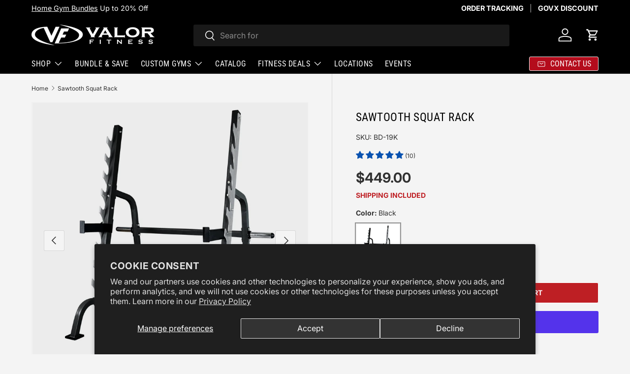

--- FILE ---
content_type: text/html; charset=utf-8
request_url: https://valorfitness.com/products/valor-fitness-bd-19-sawtooth-rack
body_size: 150719
content:
<!doctype html>
<html class="no-js" lang="en" dir="ltr">
<head><meta charset="utf-8">
<meta name="viewport" content="width=device-width,initial-scale=1">
<title>Combo Squat Bench Press Rack with Plate Storage &ndash; Valor Fitness</title><link rel="canonical" href="https://valorfitness.com/products/valor-fitness-bd-19-sawtooth-rack"><link rel="icon" href="//valorfitness.com/cdn/shop/files/favicon-96x96.png?crop=center&height=48&v=1641416024&width=48" type="image/png">
  <link rel="apple-touch-icon" href="//valorfitness.com/cdn/shop/files/favicon-96x96.png?crop=center&height=180&v=1641416024&width=180"><meta name="description" content="Durable sawtooth-style squat rack built for squats, presses, and functional lifts. Compact design for serious home training."><meta property="og:site_name" content="Valor Fitness">
<meta property="og:url" content="https://valorfitness.com/products/valor-fitness-bd-19-sawtooth-rack">
<meta property="og:title" content="Combo Squat Bench Press Rack with Plate Storage">
<meta property="og:type" content="product">
<meta property="og:description" content="Durable sawtooth-style squat rack built for squats, presses, and functional lifts. Compact design for serious home training."><meta property="og:image" content="http://valorfitness.com/cdn/shop/files/Bd-19_Main1.jpg?crop=center&height=1200&v=1755628130&width=1200">
  <meta property="og:image:secure_url" content="https://valorfitness.com/cdn/shop/files/Bd-19_Main1.jpg?crop=center&height=1200&v=1755628130&width=1200">
  <meta property="og:image:width" content="3500">
  <meta property="og:image:height" content="3500"><meta property="og:price:amount" content="449.00">
  <meta property="og:price:currency" content="USD"><meta name="twitter:site" content="@valorfitness_"><meta name="twitter:card" content="summary_large_image">
<meta name="twitter:title" content="Combo Squat Bench Press Rack with Plate Storage">
<meta name="twitter:description" content="Durable sawtooth-style squat rack built for squats, presses, and functional lifts. Compact design for serious home training.">
<link rel="preload" href="//valorfitness.com/cdn/shop/t/100/assets/main.css?v=139290001301330054841765213888" as="style"><style data-shopify>
@font-face {
  font-family: Inter;
  font-weight: 400;
  font-style: normal;
  font-display: swap;
  src: url("//valorfitness.com/cdn/fonts/inter/inter_n4.b2a3f24c19b4de56e8871f609e73ca7f6d2e2bb9.woff2") format("woff2"),
       url("//valorfitness.com/cdn/fonts/inter/inter_n4.af8052d517e0c9ffac7b814872cecc27ae1fa132.woff") format("woff");
}
@font-face {
  font-family: Inter;
  font-weight: 700;
  font-style: normal;
  font-display: swap;
  src: url("//valorfitness.com/cdn/fonts/inter/inter_n7.02711e6b374660cfc7915d1afc1c204e633421e4.woff2") format("woff2"),
       url("//valorfitness.com/cdn/fonts/inter/inter_n7.6dab87426f6b8813070abd79972ceaf2f8d3b012.woff") format("woff");
}
@font-face {
  font-family: Inter;
  font-weight: 400;
  font-style: italic;
  font-display: swap;
  src: url("//valorfitness.com/cdn/fonts/inter/inter_i4.feae1981dda792ab80d117249d9c7e0f1017e5b3.woff2") format("woff2"),
       url("//valorfitness.com/cdn/fonts/inter/inter_i4.62773b7113d5e5f02c71486623cf828884c85c6e.woff") format("woff");
}
@font-face {
  font-family: Inter;
  font-weight: 700;
  font-style: italic;
  font-display: swap;
  src: url("//valorfitness.com/cdn/fonts/inter/inter_i7.b377bcd4cc0f160622a22d638ae7e2cd9b86ea4c.woff2") format("woff2"),
       url("//valorfitness.com/cdn/fonts/inter/inter_i7.7c69a6a34e3bb44fcf6f975857e13b9a9b25beb4.woff") format("woff");
}
@font-face {
  font-family: "Roboto Condensed";
  font-weight: 400;
  font-style: normal;
  font-display: swap;
  src: url("//valorfitness.com/cdn/fonts/roboto_condensed/robotocondensed_n4.01812de96ca5a5e9d19bef3ca9cc80dd1bf6c8b8.woff2") format("woff2"),
       url("//valorfitness.com/cdn/fonts/roboto_condensed/robotocondensed_n4.3930e6ddba458dc3cb725a82a2668eac3c63c104.woff") format("woff");
}
@font-face {
  font-family: "Roboto Condensed";
  font-weight: 400;
  font-style: normal;
  font-display: swap;
  src: url("//valorfitness.com/cdn/fonts/roboto_condensed/robotocondensed_n4.01812de96ca5a5e9d19bef3ca9cc80dd1bf6c8b8.woff2") format("woff2"),
       url("//valorfitness.com/cdn/fonts/roboto_condensed/robotocondensed_n4.3930e6ddba458dc3cb725a82a2668eac3c63c104.woff") format("woff");
}
:root {
      --bg-color: 244 244 244 / 1.0;
      --bg-color-og: 244 244 244 / 1.0;
      --heading-color: 0 0 0;
      --text-color: 49 49 49;
      --text-color-og: 49 49 49;
      --scrollbar-color: 49 49 49;
      --link-color: 42 43 42;
      --link-color-og: 42 43 42;
      --star-color: 10 84 175;--swatch-border-color-default: 205 205 205;
        --swatch-border-color-active: 147 147 147;
        --swatch-card-size: 30px;
        --swatch-variant-picker-size: 90px;--color-scheme-1-bg: 244 244 244 / 1.0;
      --color-scheme-1-grad: linear-gradient(180deg, rgba(244, 244, 244, 1), rgba(244, 244, 244, 1) 100%);
      --color-scheme-1-heading: 42 43 42;
      --color-scheme-1-text: 42 43 42;
      --color-scheme-1-btn-bg: 190 31 36;
      --color-scheme-1-btn-text: 255 255 255;
      --color-scheme-1-btn-bg-hover: 203 77 81;--color-scheme-2-bg: 49 49 49 / 1.0;
      --color-scheme-2-grad: linear-gradient(225deg, rgba(51, 59, 67, 0.88) 8%, rgba(41, 47, 54, 1) 56%, rgba(20, 20, 20, 1) 92%);
      --color-scheme-2-heading: 244 244 244;
      --color-scheme-2-text: 255 255 255;
      --color-scheme-2-btn-bg: 190 31 36;
      --color-scheme-2-btn-text: 255 255 255;
      --color-scheme-2-btn-bg-hover: 203 77 81;--color-scheme-3-bg: 221 221 221 / 1.0;
      --color-scheme-3-grad: ;
      --color-scheme-3-heading: 0 0 0;
      --color-scheme-3-text: 42 43 42;
      --color-scheme-3-btn-bg: 190 31 36;
      --color-scheme-3-btn-text: 255 255 255;
      --color-scheme-3-btn-bg-hover: 203 77 81;

      --drawer-bg-color: 255 255 255 / 1.0;
      --drawer-text-color: 42 43 42;

      --panel-bg-color: 244 244 244 / 1.0;
      --panel-heading-color: 42 43 42;
      --panel-text-color: 42 43 42;

      --in-stock-text-color: 44 126 63;
      --low-stock-text-color: 210 134 26;
      --very-low-stock-text-color: 180 12 28;
      --no-stock-text-color: 119 119 119;
      --no-stock-backordered-text-color: 119 119 119;

      --error-bg-color: 252 237 238;
      --error-text-color: 180 12 28;
      --success-bg-color: 232 246 234;
      --success-text-color: 44 126 63;
      --info-bg-color: 228 237 250;
      --info-text-color: 26 102 210;

      --heading-font-family: "Roboto Condensed", sans-serif;
      --heading-font-style: normal;
      --heading-font-weight: 400;
      --heading-scale-start: 4;

      --navigation-font-family: "Roboto Condensed", sans-serif;
      --navigation-font-style: normal;
      --navigation-font-weight: 400;
      --heading-text-transform: uppercase;

      --subheading-text-transform: uppercase;
      --body-font-family: Inter, sans-serif;
      --body-font-style: normal;
      --body-font-weight: 400;
      --body-font-size: 16;

      --section-gap: 32;
      --heading-gap: calc(8 * var(--space-unit));--heading-gap: calc(6 * var(--space-unit));--grid-column-gap: 20px;--btn-bg-color: 190 31 36;
      --btn-bg-hover-color: 203 77 81;
      --btn-text-color: 255 255 255;
      --btn-bg-color-og: 190 31 36;
      --btn-text-color-og: 255 255 255;
      --btn-alt-bg-color: 190 31 36;
      --btn-alt-bg-alpha: 1.0;
      --btn-alt-text-color: 255 255 255;
      --btn-border-width: 1px;
      --btn-padding-y: 12px;

      
      --btn-border-radius: 3px;
      

      --btn-lg-border-radius: 50%;
      --btn-icon-border-radius: 50%;
      --input-with-btn-inner-radius: var(--btn-border-radius);
      --btn-text-transform: uppercase;

      --input-bg-color: 244 244 244 / 1.0;
      --input-text-color: 49 49 49;
      --input-border-width: 1px;
      --input-border-radius: 2px;
      --textarea-border-radius: 2px;
      --input-border-radius: 3px;
      --input-bg-color-diff-3: #ececec;
      --input-bg-color-diff-6: #e5e5e5;

      --modal-border-radius: 2px;
      --modal-overlay-color: 0 0 0;
      --modal-overlay-opacity: 0.4;
      --drawer-border-radius: 2px;
      --overlay-border-radius: 2px;

      --custom-label-bg-color: 13 44 84 / 1.0;
      --custom-label-text-color: 255 255 255 / 1.0;--sale-label-bg-color: 52 97 183 / 1.0;
      --sale-label-text-color: 255 255 255 / 1.0;--sold-out-label-bg-color: 42 43 42 / 1.0;
      --sold-out-label-text-color: 255 255 255 / 1.0;--new-label-bg-color: 127 184 0 / 1.0;
      --new-label-text-color: 255 255 255 / 1.0;--preorder-label-bg-color: 0 166 237 / 1.0;
      --preorder-label-text-color: 255 255 255 / 1.0;

      --collection-label-color: 0 126 18 / 1.0;

      --page-width: 1800px;
      --gutter-sm: 20px;
      --gutter-md: 32px;
      --gutter-lg: 64px;

      --payment-terms-bg-color: #f4f4f4;

      --coll-card-bg-color: #F9F9F9;
      --coll-card-border-color: #f2f2f2;

      --card-highlight-bg-color: #F9F9F9;
      --card-highlight-text-color: 85 85 85;
      --card-highlight-border-color: #E1E1E1;--blend-bg-color: #ececec;

      --reading-width: 48em;
    }

    @media (max-width: 769px) {
      :root {
        --reading-width: 36em;
      }
    }
  </style><link rel="stylesheet" href="//valorfitness.com/cdn/shop/t/100/assets/main.css?v=139290001301330054841765213888">
  <script src="//valorfitness.com/cdn/shop/t/100/assets/main.js?v=182340204423554326591759845548" defer="defer"></script><link rel="preload" href="//valorfitness.com/cdn/fonts/inter/inter_n4.b2a3f24c19b4de56e8871f609e73ca7f6d2e2bb9.woff2" as="font" type="font/woff2" crossorigin fetchpriority="high"><link rel="preload" href="//valorfitness.com/cdn/fonts/roboto_condensed/robotocondensed_n4.01812de96ca5a5e9d19bef3ca9cc80dd1bf6c8b8.woff2" as="font" type="font/woff2" crossorigin fetchpriority="high"><script>window.performance && window.performance.mark && window.performance.mark('shopify.content_for_header.start');</script><meta name="google-site-verification" content="7yLkfrTP2NupWdzwWgjybmwDiKApR_fmGNH1igioiWM">
<meta id="shopify-digital-wallet" name="shopify-digital-wallet" content="/40593588374/digital_wallets/dialog">
<meta name="shopify-checkout-api-token" content="a38fb02ac27f03557622676d9151cd1c">
<link rel="alternate" type="application/json+oembed" href="https://valorfitness.com/products/valor-fitness-bd-19-sawtooth-rack.oembed">
<script async="async" src="/checkouts/internal/preloads.js?locale=en-US"></script>
<link rel="preconnect" href="https://shop.app" crossorigin="anonymous">
<script async="async" src="https://shop.app/checkouts/internal/preloads.js?locale=en-US&shop_id=40593588374" crossorigin="anonymous"></script>
<script id="apple-pay-shop-capabilities" type="application/json">{"shopId":40593588374,"countryCode":"US","currencyCode":"USD","merchantCapabilities":["supports3DS"],"merchantId":"gid:\/\/shopify\/Shop\/40593588374","merchantName":"Valor Fitness","requiredBillingContactFields":["postalAddress","email","phone"],"requiredShippingContactFields":["postalAddress","email","phone"],"shippingType":"shipping","supportedNetworks":["visa","masterCard","amex","discover","elo","jcb"],"total":{"type":"pending","label":"Valor Fitness","amount":"1.00"},"shopifyPaymentsEnabled":true,"supportsSubscriptions":true}</script>
<script id="shopify-features" type="application/json">{"accessToken":"a38fb02ac27f03557622676d9151cd1c","betas":["rich-media-storefront-analytics"],"domain":"valorfitness.com","predictiveSearch":true,"shopId":40593588374,"locale":"en"}</script>
<script>var Shopify = Shopify || {};
Shopify.shop = "valor-athletics-inc.myshopify.com";
Shopify.locale = "en";
Shopify.currency = {"active":"USD","rate":"1.0"};
Shopify.country = "US";
Shopify.theme = {"name":"Valor 2025 2.0","id":184448221555,"schema_name":"Enterprise","schema_version":"2.0.0","theme_store_id":1657,"role":"main"};
Shopify.theme.handle = "null";
Shopify.theme.style = {"id":null,"handle":null};
Shopify.cdnHost = "valorfitness.com/cdn";
Shopify.routes = Shopify.routes || {};
Shopify.routes.root = "/";</script>
<script type="module">!function(o){(o.Shopify=o.Shopify||{}).modules=!0}(window);</script>
<script>!function(o){function n(){var o=[];function n(){o.push(Array.prototype.slice.apply(arguments))}return n.q=o,n}var t=o.Shopify=o.Shopify||{};t.loadFeatures=n(),t.autoloadFeatures=n()}(window);</script>
<script>
  window.ShopifyPay = window.ShopifyPay || {};
  window.ShopifyPay.apiHost = "shop.app\/pay";
  window.ShopifyPay.redirectState = null;
</script>
<script id="shop-js-analytics" type="application/json">{"pageType":"product"}</script>
<script defer="defer" async type="module" src="//valorfitness.com/cdn/shopifycloud/shop-js/modules/v2/client.init-shop-cart-sync_C5BV16lS.en.esm.js"></script>
<script defer="defer" async type="module" src="//valorfitness.com/cdn/shopifycloud/shop-js/modules/v2/chunk.common_CygWptCX.esm.js"></script>
<script type="module">
  await import("//valorfitness.com/cdn/shopifycloud/shop-js/modules/v2/client.init-shop-cart-sync_C5BV16lS.en.esm.js");
await import("//valorfitness.com/cdn/shopifycloud/shop-js/modules/v2/chunk.common_CygWptCX.esm.js");

  window.Shopify.SignInWithShop?.initShopCartSync?.({"fedCMEnabled":true,"windoidEnabled":true});

</script>
<script>
  window.Shopify = window.Shopify || {};
  if (!window.Shopify.featureAssets) window.Shopify.featureAssets = {};
  window.Shopify.featureAssets['shop-js'] = {"shop-cart-sync":["modules/v2/client.shop-cart-sync_ZFArdW7E.en.esm.js","modules/v2/chunk.common_CygWptCX.esm.js"],"init-fed-cm":["modules/v2/client.init-fed-cm_CmiC4vf6.en.esm.js","modules/v2/chunk.common_CygWptCX.esm.js"],"shop-button":["modules/v2/client.shop-button_tlx5R9nI.en.esm.js","modules/v2/chunk.common_CygWptCX.esm.js"],"shop-cash-offers":["modules/v2/client.shop-cash-offers_DOA2yAJr.en.esm.js","modules/v2/chunk.common_CygWptCX.esm.js","modules/v2/chunk.modal_D71HUcav.esm.js"],"init-windoid":["modules/v2/client.init-windoid_sURxWdc1.en.esm.js","modules/v2/chunk.common_CygWptCX.esm.js"],"shop-toast-manager":["modules/v2/client.shop-toast-manager_ClPi3nE9.en.esm.js","modules/v2/chunk.common_CygWptCX.esm.js"],"init-shop-email-lookup-coordinator":["modules/v2/client.init-shop-email-lookup-coordinator_B8hsDcYM.en.esm.js","modules/v2/chunk.common_CygWptCX.esm.js"],"init-shop-cart-sync":["modules/v2/client.init-shop-cart-sync_C5BV16lS.en.esm.js","modules/v2/chunk.common_CygWptCX.esm.js"],"avatar":["modules/v2/client.avatar_BTnouDA3.en.esm.js"],"pay-button":["modules/v2/client.pay-button_FdsNuTd3.en.esm.js","modules/v2/chunk.common_CygWptCX.esm.js"],"init-customer-accounts":["modules/v2/client.init-customer-accounts_DxDtT_ad.en.esm.js","modules/v2/client.shop-login-button_C5VAVYt1.en.esm.js","modules/v2/chunk.common_CygWptCX.esm.js","modules/v2/chunk.modal_D71HUcav.esm.js"],"init-shop-for-new-customer-accounts":["modules/v2/client.init-shop-for-new-customer-accounts_ChsxoAhi.en.esm.js","modules/v2/client.shop-login-button_C5VAVYt1.en.esm.js","modules/v2/chunk.common_CygWptCX.esm.js","modules/v2/chunk.modal_D71HUcav.esm.js"],"shop-login-button":["modules/v2/client.shop-login-button_C5VAVYt1.en.esm.js","modules/v2/chunk.common_CygWptCX.esm.js","modules/v2/chunk.modal_D71HUcav.esm.js"],"init-customer-accounts-sign-up":["modules/v2/client.init-customer-accounts-sign-up_CPSyQ0Tj.en.esm.js","modules/v2/client.shop-login-button_C5VAVYt1.en.esm.js","modules/v2/chunk.common_CygWptCX.esm.js","modules/v2/chunk.modal_D71HUcav.esm.js"],"shop-follow-button":["modules/v2/client.shop-follow-button_Cva4Ekp9.en.esm.js","modules/v2/chunk.common_CygWptCX.esm.js","modules/v2/chunk.modal_D71HUcav.esm.js"],"checkout-modal":["modules/v2/client.checkout-modal_BPM8l0SH.en.esm.js","modules/v2/chunk.common_CygWptCX.esm.js","modules/v2/chunk.modal_D71HUcav.esm.js"],"lead-capture":["modules/v2/client.lead-capture_Bi8yE_yS.en.esm.js","modules/v2/chunk.common_CygWptCX.esm.js","modules/v2/chunk.modal_D71HUcav.esm.js"],"shop-login":["modules/v2/client.shop-login_D6lNrXab.en.esm.js","modules/v2/chunk.common_CygWptCX.esm.js","modules/v2/chunk.modal_D71HUcav.esm.js"],"payment-terms":["modules/v2/client.payment-terms_CZxnsJam.en.esm.js","modules/v2/chunk.common_CygWptCX.esm.js","modules/v2/chunk.modal_D71HUcav.esm.js"]};
</script>
<script>(function() {
  var isLoaded = false;
  function asyncLoad() {
    if (isLoaded) return;
    isLoaded = true;
    var urls = ["https:\/\/id-shop.govx.com\/app\/valor-athletics-inc.myshopify.com\/govx.js?shop=valor-athletics-inc.myshopify.com","\/\/cdn.shopify.com\/proxy\/82c01b4659cd014185d740e248f044f6c4cc5e515dea644f92dc74638bacadf9\/form.nerdy-apps.com\/build\/nerdy_form_widget.bee96d44.js?shop=valor-athletics-inc.myshopify.com\u0026sp-cache-control=cHVibGljLCBtYXgtYWdlPTkwMA","https:\/\/ecommplugins-scripts.trustpilot.com\/v2.1\/js\/header.min.js?settings=eyJrZXkiOiJ3MTF1bnA1T1RWdTF1VlpvIiwicyI6InNrdSJ9\u0026shop=valor-athletics-inc.myshopify.com","https:\/\/ecommplugins-trustboxsettings.trustpilot.com\/valor-athletics-inc.myshopify.com.js?settings=1734710138777\u0026shop=valor-athletics-inc.myshopify.com","\/\/cdn.shopify.com\/proxy\/752be75dfc08009a4f3abce5d2bdfa24604e978723eff17e9fe9f2e37fcd6ee8\/bingshoppingtool-t2app-prod.trafficmanager.net\/uet\/tracking_script?shop=valor-athletics-inc.myshopify.com\u0026sp-cache-control=cHVibGljLCBtYXgtYWdlPTkwMA","https:\/\/widget.trustpilot.com\/bootstrap\/v5\/tp.widget.sync.bootstrap.min.js?shop=valor-athletics-inc.myshopify.com","https:\/\/cdn.logbase.io\/lb-upsell-wrapper.js?shop=valor-athletics-inc.myshopify.com","https:\/\/searchanise-ef84.kxcdn.com\/widgets\/shopify\/init.js?a=5o5h8W1R5R\u0026shop=valor-athletics-inc.myshopify.com"];
    for (var i = 0; i < urls.length; i++) {
      var s = document.createElement('script');
      s.type = 'text/javascript';
      s.async = true;
      s.src = urls[i];
      var x = document.getElementsByTagName('script')[0];
      x.parentNode.insertBefore(s, x);
    }
  };
  if(window.attachEvent) {
    window.attachEvent('onload', asyncLoad);
  } else {
    window.addEventListener('load', asyncLoad, false);
  }
})();</script>
<script id="__st">var __st={"a":40593588374,"offset":-18000,"reqid":"0a4beed1-87a4-4cc4-a992-8dd1be5198b7-1768776451","pageurl":"valorfitness.com\/products\/valor-fitness-bd-19-sawtooth-rack","u":"8dbc3b5269b5","p":"product","rtyp":"product","rid":5300896530582};</script>
<script>window.ShopifyPaypalV4VisibilityTracking = true;</script>
<script id="form-persister">!function(){'use strict';const t='contact',e='new_comment',n=[[t,t],['blogs',e],['comments',e],[t,'customer']],o='password',r='form_key',c=['recaptcha-v3-token','g-recaptcha-response','h-captcha-response',o],s=()=>{try{return window.sessionStorage}catch{return}},i='__shopify_v',u=t=>t.elements[r],a=function(){const t=[...n].map((([t,e])=>`form[action*='/${t}']:not([data-nocaptcha='true']) input[name='form_type'][value='${e}']`)).join(',');var e;return e=t,()=>e?[...document.querySelectorAll(e)].map((t=>t.form)):[]}();function m(t){const e=u(t);a().includes(t)&&(!e||!e.value)&&function(t){try{if(!s())return;!function(t){const e=s();if(!e)return;const n=u(t);if(!n)return;const o=n.value;o&&e.removeItem(o)}(t);const e=Array.from(Array(32),(()=>Math.random().toString(36)[2])).join('');!function(t,e){u(t)||t.append(Object.assign(document.createElement('input'),{type:'hidden',name:r})),t.elements[r].value=e}(t,e),function(t,e){const n=s();if(!n)return;const r=[...t.querySelectorAll(`input[type='${o}']`)].map((({name:t})=>t)),u=[...c,...r],a={};for(const[o,c]of new FormData(t).entries())u.includes(o)||(a[o]=c);n.setItem(e,JSON.stringify({[i]:1,action:t.action,data:a}))}(t,e)}catch(e){console.error('failed to persist form',e)}}(t)}const f=t=>{if('true'===t.dataset.persistBound)return;const e=function(t,e){const n=function(t){return'function'==typeof t.submit?t.submit:HTMLFormElement.prototype.submit}(t).bind(t);return function(){let t;return()=>{t||(t=!0,(()=>{try{e(),n()}catch(t){(t=>{console.error('form submit failed',t)})(t)}})(),setTimeout((()=>t=!1),250))}}()}(t,(()=>{m(t)}));!function(t,e){if('function'==typeof t.submit&&'function'==typeof e)try{t.submit=e}catch{}}(t,e),t.addEventListener('submit',(t=>{t.preventDefault(),e()})),t.dataset.persistBound='true'};!function(){function t(t){const e=(t=>{const e=t.target;return e instanceof HTMLFormElement?e:e&&e.form})(t);e&&m(e)}document.addEventListener('submit',t),document.addEventListener('DOMContentLoaded',(()=>{const e=a();for(const t of e)f(t);var n;n=document.body,new window.MutationObserver((t=>{for(const e of t)if('childList'===e.type&&e.addedNodes.length)for(const t of e.addedNodes)1===t.nodeType&&'FORM'===t.tagName&&a().includes(t)&&f(t)})).observe(n,{childList:!0,subtree:!0,attributes:!1}),document.removeEventListener('submit',t)}))}()}();</script>
<script integrity="sha256-4kQ18oKyAcykRKYeNunJcIwy7WH5gtpwJnB7kiuLZ1E=" data-source-attribution="shopify.loadfeatures" defer="defer" src="//valorfitness.com/cdn/shopifycloud/storefront/assets/storefront/load_feature-a0a9edcb.js" crossorigin="anonymous"></script>
<script crossorigin="anonymous" defer="defer" src="//valorfitness.com/cdn/shopifycloud/storefront/assets/shopify_pay/storefront-65b4c6d7.js?v=20250812"></script>
<script data-source-attribution="shopify.dynamic_checkout.dynamic.init">var Shopify=Shopify||{};Shopify.PaymentButton=Shopify.PaymentButton||{isStorefrontPortableWallets:!0,init:function(){window.Shopify.PaymentButton.init=function(){};var t=document.createElement("script");t.src="https://valorfitness.com/cdn/shopifycloud/portable-wallets/latest/portable-wallets.en.js",t.type="module",document.head.appendChild(t)}};
</script>
<script data-source-attribution="shopify.dynamic_checkout.buyer_consent">
  function portableWalletsHideBuyerConsent(e){var t=document.getElementById("shopify-buyer-consent"),n=document.getElementById("shopify-subscription-policy-button");t&&n&&(t.classList.add("hidden"),t.setAttribute("aria-hidden","true"),n.removeEventListener("click",e))}function portableWalletsShowBuyerConsent(e){var t=document.getElementById("shopify-buyer-consent"),n=document.getElementById("shopify-subscription-policy-button");t&&n&&(t.classList.remove("hidden"),t.removeAttribute("aria-hidden"),n.addEventListener("click",e))}window.Shopify?.PaymentButton&&(window.Shopify.PaymentButton.hideBuyerConsent=portableWalletsHideBuyerConsent,window.Shopify.PaymentButton.showBuyerConsent=portableWalletsShowBuyerConsent);
</script>
<script>
  function portableWalletsCleanup(e){e&&e.src&&console.error("Failed to load portable wallets script "+e.src);var t=document.querySelectorAll("shopify-accelerated-checkout .shopify-payment-button__skeleton, shopify-accelerated-checkout-cart .wallet-cart-button__skeleton"),e=document.getElementById("shopify-buyer-consent");for(let e=0;e<t.length;e++)t[e].remove();e&&e.remove()}function portableWalletsNotLoadedAsModule(e){e instanceof ErrorEvent&&"string"==typeof e.message&&e.message.includes("import.meta")&&"string"==typeof e.filename&&e.filename.includes("portable-wallets")&&(window.removeEventListener("error",portableWalletsNotLoadedAsModule),window.Shopify.PaymentButton.failedToLoad=e,"loading"===document.readyState?document.addEventListener("DOMContentLoaded",window.Shopify.PaymentButton.init):window.Shopify.PaymentButton.init())}window.addEventListener("error",portableWalletsNotLoadedAsModule);
</script>

<script type="module" src="https://valorfitness.com/cdn/shopifycloud/portable-wallets/latest/portable-wallets.en.js" onError="portableWalletsCleanup(this)" crossorigin="anonymous"></script>
<script nomodule>
  document.addEventListener("DOMContentLoaded", portableWalletsCleanup);
</script>

<script id='scb4127' type='text/javascript' async='' src='https://valorfitness.com/cdn/shopifycloud/privacy-banner/storefront-banner.js'></script><link id="shopify-accelerated-checkout-styles" rel="stylesheet" media="screen" href="https://valorfitness.com/cdn/shopifycloud/portable-wallets/latest/accelerated-checkout-backwards-compat.css" crossorigin="anonymous">
<style id="shopify-accelerated-checkout-cart">
        #shopify-buyer-consent {
  margin-top: 1em;
  display: inline-block;
  width: 100%;
}

#shopify-buyer-consent.hidden {
  display: none;
}

#shopify-subscription-policy-button {
  background: none;
  border: none;
  padding: 0;
  text-decoration: underline;
  font-size: inherit;
  cursor: pointer;
}

#shopify-subscription-policy-button::before {
  box-shadow: none;
}

      </style>
<script id="sections-script" data-sections="header,footer" defer="defer" src="//valorfitness.com/cdn/shop/t/100/compiled_assets/scripts.js?v=37465"></script>
<script>window.performance && window.performance.mark && window.performance.mark('shopify.content_for_header.end');</script>


  <script>document.documentElement.className = document.documentElement.className.replace('no-js', 'js');</script><!-- CC Custom Head Start --><!-- CC Custom Head End --><script type="text/javascript">
    (function(c,l,a,r,i,t,y){
        c[a]=c[a]||function(){(c[a].q=c[a].q||[]).push(arguments)};
        t=l.createElement(r);t.async=1;t.src="https://www.clarity.ms/tag/"+i;
        y=l.getElementsByTagName(r)[0];y.parentNode.insertBefore(t,y);
    })(window, document, "clarity", "script", "s892l6vyvo");
</script>
  
<!-- BEGIN app block: shopify://apps/uppromote-affiliate/blocks/core-script/64c32457-930d-4cb9-9641-e24c0d9cf1f4 --><!-- BEGIN app snippet: core-metafields-setting --><!--suppress ES6ConvertVarToLetConst -->
<script type="application/json" id="core-uppromote-settings">{"app_env":{"env":"production"}}</script>
<script type="application/json" id="core-uppromote-cart">{"note":null,"attributes":{},"original_total_price":0,"total_price":0,"total_discount":0,"total_weight":0.0,"item_count":0,"items":[],"requires_shipping":false,"currency":"USD","items_subtotal_price":0,"cart_level_discount_applications":[],"checkout_charge_amount":0}</script>
<script id="core-uppromote-quick-store-tracking-vars">
    function getDocumentContext(){const{href:a,hash:b,host:c,hostname:d,origin:e,pathname:f,port:g,protocol:h,search:i}=window.location,j=document.referrer,k=document.characterSet,l=document.title;return{location:{href:a,hash:b,host:c,hostname:d,origin:e,pathname:f,port:g,protocol:h,search:i},referrer:j||document.location.href,characterSet:k,title:l}}function getNavigatorContext(){const{language:a,cookieEnabled:b,languages:c,userAgent:d}=navigator;return{language:a,cookieEnabled:b,languages:c,userAgent:d}}function getWindowContext(){const{innerHeight:a,innerWidth:b,outerHeight:c,outerWidth:d,origin:e,screen:{height:j,width:k},screenX:f,screenY:g,scrollX:h,scrollY:i}=window;return{innerHeight:a,innerWidth:b,outerHeight:c,outerWidth:d,origin:e,screen:{screenHeight:j,screenWidth:k},screenX:f,screenY:g,scrollX:h,scrollY:i,location:getDocumentContext().location}}function getContext(){return{document:getDocumentContext(),navigator:getNavigatorContext(),window:getWindowContext()}}
    if (window.location.href.includes('?sca_ref=')) {
        localStorage.setItem('__up_lastViewedPageContext', JSON.stringify({
            context: getContext(),
            timestamp: new Date().toISOString(),
        }))
    }
</script>

<script id="core-uppromote-setting-booster">
    var UpPromoteCoreSettings = JSON.parse(document.getElementById('core-uppromote-settings').textContent)
    UpPromoteCoreSettings.currentCart = JSON.parse(document.getElementById('core-uppromote-cart')?.textContent || '{}')
    const idToClean = ['core-uppromote-settings', 'core-uppromote-cart', 'core-uppromote-setting-booster', 'core-uppromote-quick-store-tracking-vars']
    idToClean.forEach(id => {
        document.getElementById(id)?.remove()
    })
</script>
<!-- END app snippet -->


<!-- END app block --><!-- BEGIN app block: shopify://apps/judge-me-reviews/blocks/judgeme_core/61ccd3b1-a9f2-4160-9fe9-4fec8413e5d8 --><!-- Start of Judge.me Core -->






<link rel="dns-prefetch" href="https://cdnwidget.judge.me">
<link rel="dns-prefetch" href="https://cdn.judge.me">
<link rel="dns-prefetch" href="https://cdn1.judge.me">
<link rel="dns-prefetch" href="https://api.judge.me">

<script data-cfasync='false' class='jdgm-settings-script'>window.jdgmSettings={"pagination":5,"disable_web_reviews":false,"badge_no_review_text":"No reviews","badge_n_reviews_text":"({{ n }})","badge_star_color":"#0952B0","hide_badge_preview_if_no_reviews":true,"badge_hide_text":false,"enforce_center_preview_badge":false,"widget_title":"Customer Reviews","widget_open_form_text":"Write a review","widget_close_form_text":"Cancel review","widget_refresh_page_text":"Refresh page","widget_summary_text":"Based on {{ number_of_reviews }} review/reviews","widget_no_review_text":"Be the first to write a review","widget_name_field_text":"Display name","widget_verified_name_field_text":"Verified Name (public)","widget_name_placeholder_text":"Display name","widget_required_field_error_text":"This field is required.","widget_email_field_text":"Email address","widget_verified_email_field_text":"Verified Email (private, can not be edited)","widget_email_placeholder_text":"Your email address","widget_email_field_error_text":"Please enter a valid email address.","widget_rating_field_text":"Rating","widget_review_title_field_text":"Review Title","widget_review_title_placeholder_text":"Give your review a title","widget_review_body_field_text":"Review content","widget_review_body_placeholder_text":"Start writing here...","widget_pictures_field_text":"Picture/Video (optional)","widget_submit_review_text":"Submit Review","widget_submit_verified_review_text":"Submit Verified Review","widget_submit_success_msg_with_auto_publish":"Thank you! Please refresh the page in a few moments to see your review. You can remove or edit your review by logging into \u003ca href='https://judge.me/login' target='_blank' rel='nofollow noopener'\u003eJudge.me\u003c/a\u003e","widget_submit_success_msg_no_auto_publish":"Thank you! Your review will be published as soon as it is approved by the shop admin. You can remove or edit your review by logging into \u003ca href='https://judge.me/login' target='_blank' rel='nofollow noopener'\u003eJudge.me\u003c/a\u003e","widget_show_default_reviews_out_of_total_text":"Showing {{ n_reviews_shown }} out of {{ n_reviews }} reviews.","widget_show_all_link_text":"Show all","widget_show_less_link_text":"Show less","widget_author_said_text":"{{ reviewer_name }} said:","widget_days_text":"{{ n }} days ago","widget_weeks_text":"{{ n }} week/weeks ago","widget_months_text":"{{ n }} month/months ago","widget_years_text":"{{ n }} year/years ago","widget_yesterday_text":"Yesterday","widget_today_text":"Today","widget_replied_text":"\u003e\u003e {{ shop_name }} replied:","widget_read_more_text":"Read more","widget_reviewer_name_as_initial":"last_initial","widget_rating_filter_color":"#fbcd0a","widget_rating_filter_see_all_text":"See all reviews","widget_sorting_most_recent_text":"Most Recent","widget_sorting_highest_rating_text":"Highest Rating","widget_sorting_lowest_rating_text":"Lowest Rating","widget_sorting_with_pictures_text":"Only Pictures","widget_sorting_most_helpful_text":"Most Helpful","widget_open_question_form_text":"Ask a question","widget_reviews_subtab_text":"Reviews","widget_questions_subtab_text":"Questions","widget_question_label_text":"Question","widget_answer_label_text":"Answer","widget_question_placeholder_text":"Write your question here","widget_submit_question_text":"Submit Question","widget_question_submit_success_text":"Thank you for your question! We will notify you once it gets answered.","widget_star_color":"#0952B0","verified_badge_text":"Verified","verified_badge_bg_color":"","verified_badge_text_color":"","verified_badge_placement":"left-of-reviewer-name","widget_review_max_height":"","widget_hide_border":false,"widget_social_share":false,"widget_thumb":true,"widget_review_location_show":false,"widget_location_format":"","all_reviews_include_out_of_store_products":true,"all_reviews_out_of_store_text":"(option)","all_reviews_pagination":100,"all_reviews_product_name_prefix_text":"about","enable_review_pictures":true,"enable_question_anwser":false,"widget_theme":"carousel","review_date_format":"mm/dd/yyyy","default_sort_method":"most-recent","widget_product_reviews_subtab_text":"Product Reviews","widget_shop_reviews_subtab_text":"Shop Reviews","widget_other_products_reviews_text":"Reviews for other products","widget_store_reviews_subtab_text":"Store reviews","widget_no_store_reviews_text":"This store hasn't received any reviews yet","widget_web_restriction_product_reviews_text":"This product hasn't received any reviews yet","widget_no_items_text":"No items found","widget_show_more_text":"Show more","widget_write_a_store_review_text":"Leave Us A Review","widget_other_languages_heading":"Reviews in Other Languages","widget_translate_review_text":"Translate review to {{ language }}","widget_translating_review_text":"Translating...","widget_show_original_translation_text":"Show original ({{ language }})","widget_translate_review_failed_text":"Review couldn't be translated.","widget_translate_review_retry_text":"Retry","widget_translate_review_try_again_later_text":"Try again later","show_product_url_for_grouped_product":true,"widget_sorting_pictures_first_text":"Pictures First","show_pictures_on_all_rev_page_mobile":true,"show_pictures_on_all_rev_page_desktop":true,"floating_tab_hide_mobile_install_preference":false,"floating_tab_button_name":"★ Reviews","floating_tab_title":"Let customers speak for us","floating_tab_button_color":"","floating_tab_button_background_color":"","floating_tab_url":"","floating_tab_url_enabled":false,"floating_tab_tab_style":"text","all_reviews_text_badge_text":"Customers rate us {{ shop.metafields.judgeme.all_reviews_rating | round: 1 }}/5 based on {{ shop.metafields.judgeme.all_reviews_count }} reviews.","all_reviews_text_badge_text_branded_style":"{{ shop.metafields.judgeme.all_reviews_rating | round: 1 }} out of 5 stars based on {{ shop.metafields.judgeme.all_reviews_count }} reviews","is_all_reviews_text_badge_a_link":false,"show_stars_for_all_reviews_text_badge":false,"all_reviews_text_badge_url":"","all_reviews_text_style":"branded","all_reviews_text_color_style":"judgeme_brand_color","all_reviews_text_color":"#108474","all_reviews_text_show_jm_brand":false,"featured_carousel_show_header":true,"featured_carousel_title":"Gym-tested, customer-approved","testimonials_carousel_title":"Customers are saying","videos_carousel_title":"Real customer stories","cards_carousel_title":"Customers are saying","featured_carousel_count_text":"from {{ n }} reviews","featured_carousel_add_link_to_all_reviews_page":false,"featured_carousel_url":"","featured_carousel_show_images":true,"featured_carousel_autoslide_interval":5,"featured_carousel_arrows_on_the_sides":true,"featured_carousel_height":250,"featured_carousel_width":80,"featured_carousel_image_size":0,"featured_carousel_image_height":300,"featured_carousel_arrow_color":"#BE1F24","verified_count_badge_style":"branded","verified_count_badge_orientation":"horizontal","verified_count_badge_color_style":"judgeme_brand_color","verified_count_badge_color":"#108474","is_verified_count_badge_a_link":false,"verified_count_badge_url":"","verified_count_badge_show_jm_brand":true,"widget_rating_preset_default":5,"widget_first_sub_tab":"product-reviews","widget_show_histogram":true,"widget_histogram_use_custom_color":false,"widget_pagination_use_custom_color":false,"widget_star_use_custom_color":false,"widget_verified_badge_use_custom_color":false,"widget_write_review_use_custom_color":false,"picture_reminder_submit_button":"Upload Pictures","enable_review_videos":true,"mute_video_by_default":true,"widget_sorting_videos_first_text":"Videos First","widget_review_pending_text":"Pending","featured_carousel_items_for_large_screen":3,"social_share_options_order":"Facebook,Twitter","remove_microdata_snippet":true,"disable_json_ld":false,"enable_json_ld_products":false,"preview_badge_show_question_text":false,"preview_badge_no_question_text":"No questions","preview_badge_n_question_text":"{{ number_of_questions }} question/questions","qa_badge_show_icon":false,"qa_badge_position":"same-row","remove_judgeme_branding":true,"widget_add_search_bar":false,"widget_search_bar_placeholder":"Search","widget_sorting_verified_only_text":"Verified only","featured_carousel_theme":"gallery","featured_carousel_show_rating":true,"featured_carousel_show_title":true,"featured_carousel_show_body":true,"featured_carousel_show_date":false,"featured_carousel_show_reviewer":true,"featured_carousel_show_product":false,"featured_carousel_header_background_color":"#108474","featured_carousel_header_text_color":"#ffffff","featured_carousel_name_product_separator":"reviewed","featured_carousel_full_star_background":"#108474","featured_carousel_empty_star_background":"#dadada","featured_carousel_vertical_theme_background":"#f9fafb","featured_carousel_verified_badge_enable":false,"featured_carousel_verified_badge_color":"#3461B7","featured_carousel_border_style":"square","featured_carousel_review_line_length_limit":3,"featured_carousel_more_reviews_button_text":"Read more reviews","featured_carousel_view_product_button_text":"View product","all_reviews_page_load_reviews_on":"scroll","all_reviews_page_load_more_text":"Load More Reviews","disable_fb_tab_reviews":false,"enable_ajax_cdn_cache":false,"widget_advanced_speed_features":5,"widget_public_name_text":"displayed publicly like","default_reviewer_name":"John Smith","default_reviewer_name_has_non_latin":true,"widget_reviewer_anonymous":"Anonymous","medals_widget_title":"Judge.me Review Medals","medals_widget_background_color":"#f9fafb","medals_widget_position":"footer_all_pages","medals_widget_border_color":"#f9fafb","medals_widget_verified_text_position":"left","medals_widget_use_monochromatic_version":false,"medals_widget_elements_color":"#108474","show_reviewer_avatar":false,"widget_invalid_yt_video_url_error_text":"Not a YouTube video URL","widget_max_length_field_error_text":"Please enter no more than {0} characters.","widget_show_country_flag":false,"widget_show_collected_via_shop_app":true,"widget_verified_by_shop_badge_style":"light","widget_verified_by_shop_text":"Verified by Shop","widget_show_photo_gallery":true,"widget_load_with_code_splitting":true,"widget_ugc_install_preference":false,"widget_ugc_title":"Made by us, Shared by you","widget_ugc_subtitle":"Tag us to see your picture featured in our page","widget_ugc_arrows_color":"#ffffff","widget_ugc_primary_button_text":"Buy Now","widget_ugc_primary_button_background_color":"#108474","widget_ugc_primary_button_text_color":"#ffffff","widget_ugc_primary_button_border_width":"0","widget_ugc_primary_button_border_style":"none","widget_ugc_primary_button_border_color":"#108474","widget_ugc_primary_button_border_radius":"25","widget_ugc_secondary_button_text":"Load More","widget_ugc_secondary_button_background_color":"#ffffff","widget_ugc_secondary_button_text_color":"#108474","widget_ugc_secondary_button_border_width":"2","widget_ugc_secondary_button_border_style":"solid","widget_ugc_secondary_button_border_color":"#108474","widget_ugc_secondary_button_border_radius":"25","widget_ugc_reviews_button_text":"View Reviews","widget_ugc_reviews_button_background_color":"#ffffff","widget_ugc_reviews_button_text_color":"#108474","widget_ugc_reviews_button_border_width":"2","widget_ugc_reviews_button_border_style":"solid","widget_ugc_reviews_button_border_color":"#108474","widget_ugc_reviews_button_border_radius":"25","widget_ugc_reviews_button_link_to":"judgeme-reviews-page","widget_ugc_show_post_date":true,"widget_ugc_max_width":"800","widget_rating_metafield_value_type":true,"widget_primary_color":"#0952B0","widget_enable_secondary_color":false,"widget_secondary_color":"#edf5f5","widget_summary_average_rating_text":"{{ average_rating }} out of 5","widget_media_grid_title":"Customer photos \u0026 videos","widget_media_grid_see_more_text":"See more","widget_round_style":false,"widget_show_product_medals":false,"widget_verified_by_judgeme_text":"Verified by Judge.me","widget_show_store_medals":false,"widget_verified_by_judgeme_text_in_store_medals":"Verified by Judge.me","widget_media_field_exceed_quantity_message":"Sorry, we can only accept {{ max_media }} for one review.","widget_media_field_exceed_limit_message":"{{ file_name }} is too large, please select a {{ media_type }} less than {{ size_limit }}MB.","widget_review_submitted_text":"Review Submitted!","widget_question_submitted_text":"Question Submitted!","widget_close_form_text_question":"Cancel","widget_write_your_answer_here_text":"Write your answer here","widget_enabled_branded_link":true,"widget_show_collected_by_judgeme":false,"widget_reviewer_name_color":"","widget_write_review_text_color":"","widget_write_review_bg_color":"","widget_collected_by_judgeme_text":"collected by Valor Fitness","widget_pagination_type":"load_more","widget_load_more_text":"Load More","widget_load_more_color":"#108474","widget_full_review_text":"Full Review","widget_read_more_reviews_text":"Read More Reviews","widget_read_questions_text":"Read Questions","widget_questions_and_answers_text":"Questions \u0026 Answers","widget_verified_by_text":"Verified by","widget_verified_text":"Verified","widget_number_of_reviews_text":"{{ number_of_reviews }} reviews","widget_back_button_text":"Back","widget_next_button_text":"Next","widget_custom_forms_filter_button":"Filters","custom_forms_style":"horizontal","widget_show_review_information":false,"how_reviews_are_collected":"How reviews are collected?","widget_show_review_keywords":false,"widget_gdpr_statement":"How we use your data: We'll only contact you about the review you left, and only if necessary. By submitting your review, you agree to Judge.me's \u003ca href='https://judge.me/terms' target='_blank' rel='nofollow noopener'\u003eterms\u003c/a\u003e, \u003ca href='https://judge.me/privacy' target='_blank' rel='nofollow noopener'\u003eprivacy\u003c/a\u003e and \u003ca href='https://judge.me/content-policy' target='_blank' rel='nofollow noopener'\u003econtent\u003c/a\u003e policies.","widget_multilingual_sorting_enabled":false,"widget_translate_review_content_enabled":false,"widget_translate_review_content_method":"manual","popup_widget_review_selection":"automatically_with_pictures","popup_widget_round_border_style":true,"popup_widget_show_title":true,"popup_widget_show_body":true,"popup_widget_show_reviewer":false,"popup_widget_show_product":true,"popup_widget_show_pictures":true,"popup_widget_use_review_picture":true,"popup_widget_show_on_home_page":true,"popup_widget_show_on_product_page":true,"popup_widget_show_on_collection_page":true,"popup_widget_show_on_cart_page":true,"popup_widget_position":"bottom_left","popup_widget_first_review_delay":5,"popup_widget_duration":5,"popup_widget_interval":5,"popup_widget_review_count":5,"popup_widget_hide_on_mobile":true,"review_snippet_widget_round_border_style":true,"review_snippet_widget_card_color":"#FFFFFF","review_snippet_widget_slider_arrows_background_color":"#FFFFFF","review_snippet_widget_slider_arrows_color":"#000000","review_snippet_widget_star_color":"#108474","show_product_variant":false,"all_reviews_product_variant_label_text":"Variant: ","widget_show_verified_branding":false,"widget_ai_summary_title":"Customers say","widget_ai_summary_disclaimer":"AI-powered review summary based on recent customer reviews","widget_show_ai_summary":false,"widget_show_ai_summary_bg":false,"widget_show_review_title_input":true,"redirect_reviewers_invited_via_email":"external_form","request_store_review_after_product_review":true,"request_review_other_products_in_order":true,"review_form_color_scheme":"default","review_form_corner_style":"square","review_form_star_color":{},"review_form_text_color":"#333333","review_form_background_color":"#ffffff","review_form_field_background_color":"#fafafa","review_form_button_color":{},"review_form_button_text_color":"#ffffff","review_form_modal_overlay_color":"#000000","review_content_screen_title_text":"How would you rate this product?","review_content_introduction_text":"We would love it if you would share a bit about your experience.","store_review_form_title_text":"How would you rate this store?","store_review_form_introduction_text":"We would love it if you would share a bit about your experience.","show_review_guidance_text":true,"one_star_review_guidance_text":"Poor","five_star_review_guidance_text":"Great","customer_information_screen_title_text":"About you","customer_information_introduction_text":"Please tell us more about you.","custom_questions_screen_title_text":"Your experience in more detail","custom_questions_introduction_text":"Here are a few questions to help us understand more about your experience.","review_submitted_screen_title_text":"Thanks for your review!","review_submitted_screen_thank_you_text":"We are processing it and it will appear on the store soon.","review_submitted_screen_email_verification_text":"Please confirm your email by clicking the link we just sent you. This helps us keep reviews authentic.","review_submitted_request_store_review_text":"Would you like to share your experience of shopping with us?","review_submitted_review_other_products_text":"Would you like to review these products?","store_review_screen_title_text":"Would you like to share your experience of shopping with us?","store_review_introduction_text":"We value your feedback and use it to improve. Please share any thoughts or suggestions you have.","reviewer_media_screen_title_picture_text":"Share a picture","reviewer_media_introduction_picture_text":"Upload a photo to support your review.","reviewer_media_screen_title_video_text":"Share a video","reviewer_media_introduction_video_text":"Upload a video to support your review.","reviewer_media_screen_title_picture_or_video_text":"Share a picture or video","reviewer_media_introduction_picture_or_video_text":"Upload a photo or video to support your review.","reviewer_media_youtube_url_text":"Paste your Youtube URL here","advanced_settings_next_step_button_text":"Next","advanced_settings_close_review_button_text":"Close","modal_write_review_flow":false,"write_review_flow_required_text":"Required","write_review_flow_privacy_message_text":"We respect your privacy.","write_review_flow_anonymous_text":"Post review as anonymous","write_review_flow_visibility_text":"This won't be visible to other customers.","write_review_flow_multiple_selection_help_text":"Select as many as you like","write_review_flow_single_selection_help_text":"Select one option","write_review_flow_required_field_error_text":"This field is required","write_review_flow_invalid_email_error_text":"Please enter a valid email address","write_review_flow_max_length_error_text":"Max. {{ max_length }} characters.","write_review_flow_media_upload_text":"\u003cb\u003eClick to upload\u003c/b\u003e or drag and drop","write_review_flow_gdpr_statement":"We'll only contact you about your review if necessary. By submitting your review, you agree to our \u003ca href='https://judge.me/terms' target='_blank' rel='nofollow noopener'\u003eterms and conditions\u003c/a\u003e and \u003ca href='https://judge.me/privacy' target='_blank' rel='nofollow noopener'\u003eprivacy policy\u003c/a\u003e.","rating_only_reviews_enabled":false,"show_negative_reviews_help_screen":false,"new_review_flow_help_screen_rating_threshold":3,"negative_review_resolution_screen_title_text":"Tell us more","negative_review_resolution_text":"Your experience matters to us. If there were issues with your purchase, we're here to help. Feel free to reach out to us, we'd love the opportunity to make things right.","negative_review_resolution_button_text":"Contact us","negative_review_resolution_proceed_with_review_text":"Leave a review","negative_review_resolution_subject":"Issue with purchase from {{ shop_name }}.{{ order_name }}","preview_badge_collection_page_install_status":false,"widget_review_custom_css":"","preview_badge_custom_css":".jdgm-prev-badge__text {\nfont-size: 12px;\n}","preview_badge_stars_count":"5-stars","featured_carousel_custom_css":".jdgm-rev__buyer-badge{\ndisplay: none;\n}","floating_tab_custom_css":"","all_reviews_widget_custom_css":"","medals_widget_custom_css":"","verified_badge_custom_css":"","all_reviews_text_custom_css":"","transparency_badges_collected_via_store_invite":false,"transparency_badges_from_another_provider":false,"transparency_badges_collected_from_store_visitor":false,"transparency_badges_collected_by_verified_review_provider":false,"transparency_badges_earned_reward":false,"transparency_badges_collected_via_store_invite_text":"Review collected via store invitation","transparency_badges_from_another_provider_text":"Review collected from another provider","transparency_badges_collected_from_store_visitor_text":"Review collected from a store visitor","transparency_badges_written_in_google_text":"Review written in Google","transparency_badges_written_in_etsy_text":"Review written in Etsy","transparency_badges_written_in_shop_app_text":"Review written in Shop App","transparency_badges_earned_reward_text":"Review earned a reward for future purchase","product_review_widget_per_page":10,"widget_store_review_label_text":"Review about the store","checkout_comment_extension_title_on_product_page":"Customer Comments","checkout_comment_extension_num_latest_comment_show":5,"checkout_comment_extension_format":"name_and_timestamp","checkout_comment_customer_name":"last_initial","checkout_comment_comment_notification":true,"preview_badge_collection_page_install_preference":false,"preview_badge_home_page_install_preference":false,"preview_badge_product_page_install_preference":false,"review_widget_install_preference":"","review_carousel_install_preference":false,"floating_reviews_tab_install_preference":"none","verified_reviews_count_badge_install_preference":false,"all_reviews_text_install_preference":false,"review_widget_best_location":false,"judgeme_medals_install_preference":false,"review_widget_revamp_enabled":false,"review_widget_qna_enabled":false,"review_widget_header_theme":"minimal","review_widget_widget_title_enabled":true,"review_widget_header_text_size":"medium","review_widget_header_text_weight":"regular","review_widget_average_rating_style":"compact","review_widget_bar_chart_enabled":true,"review_widget_bar_chart_type":"numbers","review_widget_bar_chart_style":"standard","review_widget_expanded_media_gallery_enabled":false,"review_widget_reviews_section_theme":"standard","review_widget_image_style":"thumbnails","review_widget_review_image_ratio":"square","review_widget_stars_size":"medium","review_widget_verified_badge":"standard_text","review_widget_review_title_text_size":"medium","review_widget_review_text_size":"medium","review_widget_review_text_length":"medium","review_widget_number_of_columns_desktop":3,"review_widget_carousel_transition_speed":5,"review_widget_custom_questions_answers_display":"always","review_widget_button_text_color":"#FFFFFF","review_widget_text_color":"#000000","review_widget_lighter_text_color":"#7B7B7B","review_widget_corner_styling":"soft","review_widget_review_word_singular":"review","review_widget_review_word_plural":"reviews","review_widget_voting_label":"Helpful?","review_widget_shop_reply_label":"Reply from {{ shop_name }}:","review_widget_filters_title":"Filters","qna_widget_question_word_singular":"Question","qna_widget_question_word_plural":"Questions","qna_widget_answer_reply_label":"Answer from {{ answerer_name }}:","qna_content_screen_title_text":"Ask a question about this product","qna_widget_question_required_field_error_text":"Please enter your question.","qna_widget_flow_gdpr_statement":"We'll only contact you about your question if necessary. By submitting your question, you agree to our \u003ca href='https://judge.me/terms' target='_blank' rel='nofollow noopener'\u003eterms and conditions\u003c/a\u003e and \u003ca href='https://judge.me/privacy' target='_blank' rel='nofollow noopener'\u003eprivacy policy\u003c/a\u003e.","qna_widget_question_submitted_text":"Thanks for your question!","qna_widget_close_form_text_question":"Close","qna_widget_question_submit_success_text":"We’ll notify you by email when your question is answered.","all_reviews_widget_v2025_enabled":false,"all_reviews_widget_v2025_header_theme":"default","all_reviews_widget_v2025_widget_title_enabled":true,"all_reviews_widget_v2025_header_text_size":"medium","all_reviews_widget_v2025_header_text_weight":"regular","all_reviews_widget_v2025_average_rating_style":"compact","all_reviews_widget_v2025_bar_chart_enabled":true,"all_reviews_widget_v2025_bar_chart_type":"numbers","all_reviews_widget_v2025_bar_chart_style":"standard","all_reviews_widget_v2025_expanded_media_gallery_enabled":false,"all_reviews_widget_v2025_show_store_medals":true,"all_reviews_widget_v2025_show_photo_gallery":true,"all_reviews_widget_v2025_show_review_keywords":false,"all_reviews_widget_v2025_show_ai_summary":false,"all_reviews_widget_v2025_show_ai_summary_bg":false,"all_reviews_widget_v2025_add_search_bar":false,"all_reviews_widget_v2025_default_sort_method":"most-recent","all_reviews_widget_v2025_reviews_per_page":10,"all_reviews_widget_v2025_reviews_section_theme":"default","all_reviews_widget_v2025_image_style":"thumbnails","all_reviews_widget_v2025_review_image_ratio":"square","all_reviews_widget_v2025_stars_size":"medium","all_reviews_widget_v2025_verified_badge":"bold_badge","all_reviews_widget_v2025_review_title_text_size":"medium","all_reviews_widget_v2025_review_text_size":"medium","all_reviews_widget_v2025_review_text_length":"medium","all_reviews_widget_v2025_number_of_columns_desktop":3,"all_reviews_widget_v2025_carousel_transition_speed":5,"all_reviews_widget_v2025_custom_questions_answers_display":"always","all_reviews_widget_v2025_show_product_variant":false,"all_reviews_widget_v2025_show_reviewer_avatar":true,"all_reviews_widget_v2025_reviewer_name_as_initial":"","all_reviews_widget_v2025_review_location_show":false,"all_reviews_widget_v2025_location_format":"","all_reviews_widget_v2025_show_country_flag":false,"all_reviews_widget_v2025_verified_by_shop_badge_style":"light","all_reviews_widget_v2025_social_share":false,"all_reviews_widget_v2025_social_share_options_order":"Facebook,Twitter,LinkedIn,Pinterest","all_reviews_widget_v2025_pagination_type":"standard","all_reviews_widget_v2025_button_text_color":"#FFFFFF","all_reviews_widget_v2025_text_color":"#000000","all_reviews_widget_v2025_lighter_text_color":"#7B7B7B","all_reviews_widget_v2025_corner_styling":"soft","all_reviews_widget_v2025_title":"Customer reviews","all_reviews_widget_v2025_ai_summary_title":"Customers say about this store","all_reviews_widget_v2025_no_review_text":"Be the first to write a review","platform":"shopify","branding_url":"https://app.judge.me/reviews","branding_text":"Powered by Judge.me","locale":"en","reply_name":"Valor Fitness","widget_version":"3.0","footer":true,"autopublish":false,"review_dates":true,"enable_custom_form":false,"shop_locale":"en","enable_multi_locales_translations":true,"show_review_title_input":true,"review_verification_email_status":"always","can_be_branded":true,"reply_name_text":"Valor Fitness"};</script> <style class='jdgm-settings-style'>.jdgm-xx{left:0}:root{--jdgm-primary-color: #0952B0;--jdgm-secondary-color: rgba(9,82,176,0.1);--jdgm-star-color: #0952B0;--jdgm-write-review-text-color: white;--jdgm-write-review-bg-color: #0952B0;--jdgm-paginate-color: #0952B0;--jdgm-border-radius: 0;--jdgm-reviewer-name-color: #0952B0}.jdgm-histogram__bar-content{background-color:#0952B0}.jdgm-rev[data-verified-buyer=true] .jdgm-rev__icon.jdgm-rev__icon:after,.jdgm-rev__buyer-badge.jdgm-rev__buyer-badge{color:white;background-color:#0952B0}.jdgm-review-widget--small .jdgm-gallery.jdgm-gallery .jdgm-gallery__thumbnail-link:nth-child(8) .jdgm-gallery__thumbnail-wrapper.jdgm-gallery__thumbnail-wrapper:before{content:"See more"}@media only screen and (min-width: 768px){.jdgm-gallery.jdgm-gallery .jdgm-gallery__thumbnail-link:nth-child(8) .jdgm-gallery__thumbnail-wrapper.jdgm-gallery__thumbnail-wrapper:before{content:"See more"}}.jdgm-rev__thumb-btn{color:#0952B0}.jdgm-rev__thumb-btn:hover{opacity:0.8}.jdgm-rev__thumb-btn:not([disabled]):hover,.jdgm-rev__thumb-btn:hover,.jdgm-rev__thumb-btn:active,.jdgm-rev__thumb-btn:visited{color:#0952B0}.jdgm-preview-badge .jdgm-star.jdgm-star{color:#0952B0}.jdgm-prev-badge[data-average-rating='0.00']{display:none !important}.jdgm-rev .jdgm-rev__icon{display:none !important}.jdgm-author-fullname{display:none !important}.jdgm-author-all-initials{display:none !important}.jdgm-rev-widg__title{visibility:hidden}.jdgm-rev-widg__summary-text{visibility:hidden}.jdgm-prev-badge__text{visibility:hidden}.jdgm-rev__prod-link-prefix:before{content:'about'}.jdgm-rev__variant-label:before{content:'Variant: '}.jdgm-rev__out-of-store-text:before{content:'(option)'}.jdgm-preview-badge[data-template="product"]{display:none !important}.jdgm-preview-badge[data-template="collection"]{display:none !important}.jdgm-preview-badge[data-template="index"]{display:none !important}.jdgm-review-widget[data-from-snippet="true"]{display:none !important}.jdgm-verified-count-badget[data-from-snippet="true"]{display:none !important}.jdgm-carousel-wrapper[data-from-snippet="true"]{display:none !important}.jdgm-all-reviews-text[data-from-snippet="true"]{display:none !important}.jdgm-medals-section[data-from-snippet="true"]{display:none !important}.jdgm-ugc-media-wrapper[data-from-snippet="true"]{display:none !important}.jdgm-rev__transparency-badge[data-badge-type="review_collected_via_store_invitation"]{display:none !important}.jdgm-rev__transparency-badge[data-badge-type="review_collected_from_another_provider"]{display:none !important}.jdgm-rev__transparency-badge[data-badge-type="review_collected_from_store_visitor"]{display:none !important}.jdgm-rev__transparency-badge[data-badge-type="review_written_in_etsy"]{display:none !important}.jdgm-rev__transparency-badge[data-badge-type="review_written_in_google_business"]{display:none !important}.jdgm-rev__transparency-badge[data-badge-type="review_written_in_shop_app"]{display:none !important}.jdgm-rev__transparency-badge[data-badge-type="review_earned_for_future_purchase"]{display:none !important}.jdgm-review-snippet-widget .jdgm-rev-snippet-widget__cards-container .jdgm-rev-snippet-card{border-radius:8px;background:#fff}.jdgm-review-snippet-widget .jdgm-rev-snippet-widget__cards-container .jdgm-rev-snippet-card__rev-rating .jdgm-star{color:#108474}.jdgm-review-snippet-widget .jdgm-rev-snippet-widget__prev-btn,.jdgm-review-snippet-widget .jdgm-rev-snippet-widget__next-btn{border-radius:50%;background:#fff}.jdgm-review-snippet-widget .jdgm-rev-snippet-widget__prev-btn>svg,.jdgm-review-snippet-widget .jdgm-rev-snippet-widget__next-btn>svg{fill:#000}.jdgm-full-rev-modal.rev-snippet-widget .jm-mfp-container .jm-mfp-content,.jdgm-full-rev-modal.rev-snippet-widget .jm-mfp-container .jdgm-full-rev__icon,.jdgm-full-rev-modal.rev-snippet-widget .jm-mfp-container .jdgm-full-rev__pic-img,.jdgm-full-rev-modal.rev-snippet-widget .jm-mfp-container .jdgm-full-rev__reply{border-radius:8px}.jdgm-full-rev-modal.rev-snippet-widget .jm-mfp-container .jdgm-full-rev[data-verified-buyer="true"] .jdgm-full-rev__icon::after{border-radius:8px}.jdgm-full-rev-modal.rev-snippet-widget .jm-mfp-container .jdgm-full-rev .jdgm-rev__buyer-badge{border-radius:calc( 8px / 2 )}.jdgm-full-rev-modal.rev-snippet-widget .jm-mfp-container .jdgm-full-rev .jdgm-full-rev__replier::before{content:'Valor Fitness'}.jdgm-full-rev-modal.rev-snippet-widget .jm-mfp-container .jdgm-full-rev .jdgm-full-rev__product-button{border-radius:calc( 8px * 6 )}
</style> <style class='jdgm-settings-style'>.jdgm-preview-badge .jdgm-prev-badge__text{font-size:12px}
</style> <script data-cfasync="false" type="text/javascript" async src="https://cdnwidget.judge.me/widget_v3/theme/carousel.js" id="judgeme_widget_carousel_js"></script>
<link id="judgeme_widget_carousel_css" rel="stylesheet" type="text/css" media="nope!" onload="this.media='all'" href="https://cdnwidget.judge.me/widget_v3/theme/carousel.css">

  
  
  
  <style class='jdgm-miracle-styles'>
  @-webkit-keyframes jdgm-spin{0%{-webkit-transform:rotate(0deg);-ms-transform:rotate(0deg);transform:rotate(0deg)}100%{-webkit-transform:rotate(359deg);-ms-transform:rotate(359deg);transform:rotate(359deg)}}@keyframes jdgm-spin{0%{-webkit-transform:rotate(0deg);-ms-transform:rotate(0deg);transform:rotate(0deg)}100%{-webkit-transform:rotate(359deg);-ms-transform:rotate(359deg);transform:rotate(359deg)}}@font-face{font-family:'JudgemeStar';src:url("[data-uri]") format("woff");font-weight:normal;font-style:normal}.jdgm-star{font-family:'JudgemeStar';display:inline !important;text-decoration:none !important;padding:0 4px 0 0 !important;margin:0 !important;font-weight:bold;opacity:1;-webkit-font-smoothing:antialiased;-moz-osx-font-smoothing:grayscale}.jdgm-star:hover{opacity:1}.jdgm-star:last-of-type{padding:0 !important}.jdgm-star.jdgm--on:before{content:"\e000"}.jdgm-star.jdgm--off:before{content:"\e001"}.jdgm-star.jdgm--half:before{content:"\e002"}.jdgm-widget *{margin:0;line-height:1.4;-webkit-box-sizing:border-box;-moz-box-sizing:border-box;box-sizing:border-box;-webkit-overflow-scrolling:touch}.jdgm-hidden{display:none !important;visibility:hidden !important}.jdgm-temp-hidden{display:none}.jdgm-spinner{width:40px;height:40px;margin:auto;border-radius:50%;border-top:2px solid #eee;border-right:2px solid #eee;border-bottom:2px solid #eee;border-left:2px solid #ccc;-webkit-animation:jdgm-spin 0.8s infinite linear;animation:jdgm-spin 0.8s infinite linear}.jdgm-spinner:empty{display:block}.jdgm-prev-badge{display:block !important}

</style>


  
  
   


<script data-cfasync='false' class='jdgm-script'>
!function(e){window.jdgm=window.jdgm||{},jdgm.CDN_HOST="https://cdnwidget.judge.me/",jdgm.CDN_HOST_ALT="https://cdn2.judge.me/cdn/widget_frontend/",jdgm.API_HOST="https://api.judge.me/",jdgm.CDN_BASE_URL="https://cdn.shopify.com/extensions/019bc7fe-07a5-7fc5-85e3-4a4175980733/judgeme-extensions-296/assets/",
jdgm.docReady=function(d){(e.attachEvent?"complete"===e.readyState:"loading"!==e.readyState)?
setTimeout(d,0):e.addEventListener("DOMContentLoaded",d)},jdgm.loadCSS=function(d,t,o,a){
!o&&jdgm.loadCSS.requestedUrls.indexOf(d)>=0||(jdgm.loadCSS.requestedUrls.push(d),
(a=e.createElement("link")).rel="stylesheet",a.class="jdgm-stylesheet",a.media="nope!",
a.href=d,a.onload=function(){this.media="all",t&&setTimeout(t)},e.body.appendChild(a))},
jdgm.loadCSS.requestedUrls=[],jdgm.loadJS=function(e,d){var t=new XMLHttpRequest;
t.onreadystatechange=function(){4===t.readyState&&(Function(t.response)(),d&&d(t.response))},
t.open("GET",e),t.onerror=function(){if(e.indexOf(jdgm.CDN_HOST)===0&&jdgm.CDN_HOST_ALT!==jdgm.CDN_HOST){var f=e.replace(jdgm.CDN_HOST,jdgm.CDN_HOST_ALT);jdgm.loadJS(f,d)}},t.send()},jdgm.docReady((function(){(window.jdgmLoadCSS||e.querySelectorAll(
".jdgm-widget, .jdgm-all-reviews-page").length>0)&&(jdgmSettings.widget_load_with_code_splitting?
parseFloat(jdgmSettings.widget_version)>=3?jdgm.loadCSS(jdgm.CDN_HOST+"widget_v3/base.css"):
jdgm.loadCSS(jdgm.CDN_HOST+"widget/base.css"):jdgm.loadCSS(jdgm.CDN_HOST+"shopify_v2.css"),
jdgm.loadJS(jdgm.CDN_HOST+"loa"+"der.js"))}))}(document);
</script>
<noscript><link rel="stylesheet" type="text/css" media="all" href="https://cdnwidget.judge.me/shopify_v2.css"></noscript>

<!-- BEGIN app snippet: theme_fix_tags --><script>
  (function() {
    var jdgmThemeFixes = null;
    if (!jdgmThemeFixes) return;
    var thisThemeFix = jdgmThemeFixes[Shopify.theme.id];
    if (!thisThemeFix) return;

    if (thisThemeFix.html) {
      document.addEventListener("DOMContentLoaded", function() {
        var htmlDiv = document.createElement('div');
        htmlDiv.classList.add('jdgm-theme-fix-html');
        htmlDiv.innerHTML = thisThemeFix.html;
        document.body.append(htmlDiv);
      });
    };

    if (thisThemeFix.css) {
      var styleTag = document.createElement('style');
      styleTag.classList.add('jdgm-theme-fix-style');
      styleTag.innerHTML = thisThemeFix.css;
      document.head.append(styleTag);
    };

    if (thisThemeFix.js) {
      var scriptTag = document.createElement('script');
      scriptTag.classList.add('jdgm-theme-fix-script');
      scriptTag.innerHTML = thisThemeFix.js;
      document.head.append(scriptTag);
    };
  })();
</script>
<!-- END app snippet -->
<!-- End of Judge.me Core -->



<!-- END app block --><!-- BEGIN app block: shopify://apps/easy-variant-images/blocks/embed_via/bfecabd5-49af-4d37-8214-f0f4649f4cb3 --><!-- BEGIN app snippet: mvi --><script> 
var spice_mainObject = {};
var spice_allImages = [];
var spice_commonImages;
var spice_varImages = [];
var spice_variantImages;
var spice_tempObject = {};
var spice_allTags = [];
var spice_allVariants = [];
var spice_allImagesNoVideo = [];
var spice_evi_productJSON = {"id":5300896530582,"title":"Sawtooth Squat Rack","handle":"valor-fitness-bd-19-sawtooth-rack","description":"\u003ch2\u003eAdjustable Squat Rack for Bench Press, Lunges, Squats \u0026amp; More\u003c\/h2\u003e\n\u003cp\u003eThis \u003cstrong\u003esawtooth-style barbell rack\u003c\/strong\u003e adapts to your workout with precision and strength. Designed for lifters who want flexibility without a full power rack, this freestanding barbell stand features built in plate storage, moveable safety catches, and 9 bar rack positions for easy height adjustments. Pair it with a bench for pressing, or use it as a squat stand for lower-body training all in a compact footprint built for your home gym.\u003c\/p\u003e\n\u003cp\u003eNow available in \u003cstrong\u003eblack\u003c\/strong\u003e or \u003cstrong\u003esilver\u003c\/strong\u003e to match your space and style.\u003c\/p\u003e\n\u003ch3\u003eFeatures and Benefits:\u003c\/h3\u003e\n\u003cul class=\"feature-list\"\u003e\u003c\/ul\u003e\n\u003cul class=\"feature-list\"\u003e\n\u003cli\u003e\n\u003cstrong\u003eMULTI-HEIGHT BARBELL POSITIONS:\u003c\/strong\u003e 9 sawtooth-style bar holders spaced 6” apart allow for quick adjustments, from low lifts and curls to squats and bench presses.\u003c\/li\u003e\n\u003cli\u003e\n\u003cstrong\u003eREMOVABLE SAFETY CATCHES: \u003c\/strong\u003eIncludes 2 durable 12\" safety catches that adjust to 8 height positions and feature protective lining to protect your barbell from dings and scratches.\u003c\/li\u003e\n\u003cli\u003e\n\u003cstrong\u003eBUILT FOR OLYMPIC TRAINING:\u003c\/strong\u003e Four integrated plate storage pegs on the back of the frame hold standard 2” \u003ca rel=\"noopener\" title=\"Weight Plates and Bumper Plates\" href=\"https:\/\/valorfitness.com\/collections\/weight-plates\" target=\"_blank\"\u003eOlympic weight plates\u003c\/a\u003e for added stability and easy access.\u003c\/li\u003e\n\u003cli\u003e\n\u003cstrong\u003eHEAVY-DUTY STEEL FRAME:\u003c\/strong\u003e Constructed from strong 2” x 2” 12-gauge steel tubing for reliable support rep after rep.\u003c\/li\u003e\n\u003cli\u003e\n\u003cstrong\u003eRUBBER FOOT BASES: \u003c\/strong\u003eNon-slip rubber feet help protect your floors and keep the rack steady during even the heaviest lifts.\u003c\/li\u003e\n\u003cli\u003e\n\u003cstrong\u003eCOMPACT FOOTPRINT:\u003c\/strong\u003e Gives you a great alternative to full-size racks. Ideal for lifters training in garages, basements, or smaller home gyms.\u003c\/li\u003e\n\u003cli\u003e\n\u003cstrong\u003ePAIR WITH A BENCH: \u003c\/strong\u003eCombine with an \u003ca rel=\"noopener\" title=\"Weight Benches for Use with a Squat Rack\" href=\"https:\/\/valorfitness.com\/collections\/benches\" target=\"_blank\"\u003eadjustable or flat bench\u003c\/a\u003e to unlock bench press, incline press, and more upper-body barbell movements.\u003c\/li\u003e\n\u003cli\u003e\n\u003cstrong\u003eMAX WEIGHT CAPACITY: \u003c\/strong\u003e600lbs.\u003c\/li\u003e\n\u003c\/ul\u003e\n\u003cp\u003e\u003cstrong\u003eNote: Product is available in BLACK ONLY. Gray photos are shown while images are updated; functionality is unchanged.\u003c\/strong\u003e\u003c\/p\u003e","published_at":"2020-07-01T08:49:30-04:00","created_at":"2020-06-08T13:29:04-04:00","vendor":"Valor Fitness","type":"Weight Lifting Machines \u0026 Racks","tags":["Blackout","Racks \/ Rigs","Sale","Squat Stands"],"price":44900,"price_min":44900,"price_max":44900,"available":true,"price_varies":false,"compare_at_price":0,"compare_at_price_min":0,"compare_at_price_max":0,"compare_at_price_varies":false,"variants":[{"id":52725406302579,"title":"Black","option1":"Black","option2":null,"option3":null,"sku":"BD-19K","requires_shipping":true,"taxable":true,"featured_image":{"id":62421608399219,"product_id":5300896530582,"position":16,"created_at":"2025-07-07T11:40:20-04:00","updated_at":"2025-08-19T14:28:50-04:00","alt":null,"width":3500,"height":3500,"src":"\/\/valorfitness.com\/cdn\/shop\/files\/BD-19K_Main.jpg?v=1755628130","variant_ids":[52725406302579]},"available":true,"name":"Sawtooth Squat Rack - Black","public_title":"Black","options":["Black"],"price":44900,"weight":60781,"compare_at_price":0,"inventory_management":"shopify","barcode":"844192014502","featured_media":{"alt":null,"id":53134691959155,"position":17,"preview_image":{"aspect_ratio":1.0,"height":3500,"width":3500,"src":"\/\/valorfitness.com\/cdn\/shop\/files\/BD-19K_Main.jpg?v=1755628130"}},"requires_selling_plan":false,"selling_plan_allocations":[],"quantity_rule":{"min":1,"max":null,"increment":1}}],"images":["\/\/valorfitness.com\/cdn\/shop\/files\/Bd-19_Main1.jpg?v=1755628130","\/\/valorfitness.com\/cdn\/shop\/files\/DD-42_Loaded.jpg?v=1755628130","\/\/valorfitness.com\/cdn\/shop\/files\/Bd-19_14.jpg?v=1755628130","\/\/valorfitness.com\/cdn\/shop\/files\/Bd-19_2.jpg?v=1755628130","\/\/valorfitness.com\/cdn\/shop\/files\/Bd-19_15.jpg?v=1755628130","\/\/valorfitness.com\/cdn\/shop\/products\/bd-19-sawtooth-squat-rack-11.jpg?v=1755628130","\/\/valorfitness.com\/cdn\/shop\/files\/Bd-19_3.jpg?v=1755628130","\/\/valorfitness.com\/cdn\/shop\/products\/bd-19-sawtooth-squat-rack-10.jpg?v=1755628130","\/\/valorfitness.com\/cdn\/shop\/files\/Bd-19_4.jpg?v=1755628130","\/\/valorfitness.com\/cdn\/shop\/files\/Bd-19_5.jpg?v=1755628130","\/\/valorfitness.com\/cdn\/shop\/files\/Bd-19_6.jpg?v=1755628130","\/\/valorfitness.com\/cdn\/shop\/files\/Bd-19_7.jpg?v=1755628130","\/\/valorfitness.com\/cdn\/shop\/files\/Bd-19_8.jpg?v=1755628130","\/\/valorfitness.com\/cdn\/shop\/files\/Bd-19_9.jpg?v=1755628130","\/\/valorfitness.com\/cdn\/shop\/files\/Bd-19_11.jpg?v=1755628130","\/\/valorfitness.com\/cdn\/shop\/files\/BD-19K_Main.jpg?v=1755628130","\/\/valorfitness.com\/cdn\/shop\/files\/Bd-19_1-Main-3500x3500.jpg?v=1755628130"],"featured_image":"\/\/valorfitness.com\/cdn\/shop\/files\/Bd-19_Main1.jpg?v=1755628130","options":["Color"],"media":[{"alt":null,"id":53582374404467,"position":1,"preview_image":{"aspect_ratio":1.0,"height":3500,"width":3500,"src":"\/\/valorfitness.com\/cdn\/shop\/files\/Bd-19_Main1.jpg?v=1755628130"},"aspect_ratio":1.0,"height":3500,"media_type":"image","src":"\/\/valorfitness.com\/cdn\/shop\/files\/Bd-19_Main1.jpg?v=1755628130","width":3500},{"alt":null,"id":53377872593267,"position":2,"preview_image":{"aspect_ratio":1.0,"height":3500,"width":3500,"src":"\/\/valorfitness.com\/cdn\/shop\/files\/DD-42_Loaded.jpg?v=1755628130"},"aspect_ratio":1.0,"height":3500,"media_type":"image","src":"\/\/valorfitness.com\/cdn\/shop\/files\/DD-42_Loaded.jpg?v=1755628130","width":3500},{"alt":"Sawtooth Squat Rack - Bench Press w\/ Plate Storage","id":27241812983979,"position":3,"preview_image":{"aspect_ratio":1.0,"height":3500,"width":3500,"src":"\/\/valorfitness.com\/cdn\/shop\/files\/Bd-19_14.jpg?v=1755628130"},"aspect_ratio":1.0,"height":3500,"media_type":"image","src":"\/\/valorfitness.com\/cdn\/shop\/files\/Bd-19_14.jpg?v=1755628130","width":3500},{"alt":"Sawtooth Squat Rack - Bench Press w\/ Plate Storage","id":27241812590763,"position":4,"preview_image":{"aspect_ratio":1.0,"height":3500,"width":3500,"src":"\/\/valorfitness.com\/cdn\/shop\/files\/Bd-19_2.jpg?v=1755628130"},"aspect_ratio":1.0,"height":3500,"media_type":"image","src":"\/\/valorfitness.com\/cdn\/shop\/files\/Bd-19_2.jpg?v=1755628130","width":3500},{"alt":"Sawtooth Squat Rack - Bench Press w\/ Plate Storage","id":27241813016747,"position":5,"preview_image":{"aspect_ratio":1.0,"height":3500,"width":3500,"src":"\/\/valorfitness.com\/cdn\/shop\/files\/Bd-19_15.jpg?v=1755628130"},"aspect_ratio":1.0,"height":3500,"media_type":"image","src":"\/\/valorfitness.com\/cdn\/shop\/files\/Bd-19_15.jpg?v=1755628130","width":3500},{"alt":"BD-19, Sawtooth Squat Rack","id":25538812641451,"position":6,"preview_image":{"aspect_ratio":1.0,"height":3500,"width":3500,"src":"\/\/valorfitness.com\/cdn\/shop\/products\/bd-19-sawtooth-squat-rack-11.jpg?v=1755628130"},"aspect_ratio":1.0,"height":3500,"media_type":"image","src":"\/\/valorfitness.com\/cdn\/shop\/products\/bd-19-sawtooth-squat-rack-11.jpg?v=1755628130","width":3500},{"alt":"Sawtooth Squat Rack - Bench Press w\/ Plate Storage","id":27241812623531,"position":7,"preview_image":{"aspect_ratio":1.0,"height":3500,"width":3500,"src":"\/\/valorfitness.com\/cdn\/shop\/files\/Bd-19_3.jpg?v=1755628130"},"aspect_ratio":1.0,"height":3500,"media_type":"image","src":"\/\/valorfitness.com\/cdn\/shop\/files\/Bd-19_3.jpg?v=1755628130","width":3500},{"alt":"BD-19, Sawtooth Squat Rack","id":25538812444843,"position":8,"preview_image":{"aspect_ratio":1.0,"height":3500,"width":3500,"src":"\/\/valorfitness.com\/cdn\/shop\/products\/bd-19-sawtooth-squat-rack-10.jpg?v=1755628130"},"aspect_ratio":1.0,"height":3500,"media_type":"image","src":"\/\/valorfitness.com\/cdn\/shop\/products\/bd-19-sawtooth-squat-rack-10.jpg?v=1755628130","width":3500},{"alt":"Sawtooth Squat Rack - Bench Press w\/ Plate Storage","id":27241812656299,"position":9,"preview_image":{"aspect_ratio":1.0,"height":3500,"width":3500,"src":"\/\/valorfitness.com\/cdn\/shop\/files\/Bd-19_4.jpg?v=1755628130"},"aspect_ratio":1.0,"height":3500,"media_type":"image","src":"\/\/valorfitness.com\/cdn\/shop\/files\/Bd-19_4.jpg?v=1755628130","width":3500},{"alt":"Sawtooth Squat Rack - Bench Press w\/ Plate Storage","id":27241812689067,"position":10,"preview_image":{"aspect_ratio":1.0,"height":3500,"width":3500,"src":"\/\/valorfitness.com\/cdn\/shop\/files\/Bd-19_5.jpg?v=1755628130"},"aspect_ratio":1.0,"height":3500,"media_type":"image","src":"\/\/valorfitness.com\/cdn\/shop\/files\/Bd-19_5.jpg?v=1755628130","width":3500},{"alt":"Sawtooth Squat Rack - Bench Press w\/ Plate Storage","id":27241812721835,"position":11,"preview_image":{"aspect_ratio":1.0,"height":3500,"width":3500,"src":"\/\/valorfitness.com\/cdn\/shop\/files\/Bd-19_6.jpg?v=1755628130"},"aspect_ratio":1.0,"height":3500,"media_type":"image","src":"\/\/valorfitness.com\/cdn\/shop\/files\/Bd-19_6.jpg?v=1755628130","width":3500},{"alt":"Sawtooth Squat Rack - Bench Press w\/ Plate Storage","id":27241812754603,"position":12,"preview_image":{"aspect_ratio":1.0,"height":3500,"width":3500,"src":"\/\/valorfitness.com\/cdn\/shop\/files\/Bd-19_7.jpg?v=1755628130"},"aspect_ratio":1.0,"height":3500,"media_type":"image","src":"\/\/valorfitness.com\/cdn\/shop\/files\/Bd-19_7.jpg?v=1755628130","width":3500},{"alt":"Sawtooth Squat Rack - Bench Press w\/ Plate Storage","id":27241812787371,"position":13,"preview_image":{"aspect_ratio":1.0,"height":3500,"width":3500,"src":"\/\/valorfitness.com\/cdn\/shop\/files\/Bd-19_8.jpg?v=1755628130"},"aspect_ratio":1.0,"height":3500,"media_type":"image","src":"\/\/valorfitness.com\/cdn\/shop\/files\/Bd-19_8.jpg?v=1755628130","width":3500},{"alt":"Sawtooth Squat Rack - Bench Press w\/ Plate Storage","id":27241812820139,"position":14,"preview_image":{"aspect_ratio":1.0,"height":3500,"width":3500,"src":"\/\/valorfitness.com\/cdn\/shop\/files\/Bd-19_9.jpg?v=1755628130"},"aspect_ratio":1.0,"height":3500,"media_type":"image","src":"\/\/valorfitness.com\/cdn\/shop\/files\/Bd-19_9.jpg?v=1755628130","width":3500},{"alt":"Sawtooth Squat Rack - Bench Press w\/ Plate Storage","id":27241812852907,"position":15,"preview_image":{"aspect_ratio":1.0,"height":3500,"width":3500,"src":"\/\/valorfitness.com\/cdn\/shop\/files\/Bd-19_11.jpg?v=1755628130"},"aspect_ratio":1.0,"height":3500,"media_type":"image","src":"\/\/valorfitness.com\/cdn\/shop\/files\/Bd-19_11.jpg?v=1755628130","width":3500},{"alt":"Valor Fitness BD-19, Sawtooth Squat Rack","id":22131224379563,"position":16,"preview_image":{"aspect_ratio":1.333,"height":360,"width":480,"src":"\/\/valorfitness.com\/cdn\/shop\/products\/hqdefault_333ca97c-d86b-4ac1-91e6-864b61a87879.jpg?v=1629992021"},"aspect_ratio":1.77,"external_id":"CN3ZqThObdI","host":"youtube","media_type":"external_video"},{"alt":null,"id":53134691959155,"position":17,"preview_image":{"aspect_ratio":1.0,"height":3500,"width":3500,"src":"\/\/valorfitness.com\/cdn\/shop\/files\/BD-19K_Main.jpg?v=1755628130"},"aspect_ratio":1.0,"height":3500,"media_type":"image","src":"\/\/valorfitness.com\/cdn\/shop\/files\/BD-19K_Main.jpg?v=1755628130","width":3500},{"alt":"Sawtooth Squat Rack - Bench Press w\/ Plate Storage","id":27241812557995,"position":18,"preview_image":{"aspect_ratio":1.0,"height":3500,"width":3500,"src":"\/\/valorfitness.com\/cdn\/shop\/files\/Bd-19_1-Main-3500x3500.jpg?v=1755628130"},"aspect_ratio":1.0,"height":3500,"media_type":"image","src":"\/\/valorfitness.com\/cdn\/shop\/files\/Bd-19_1-Main-3500x3500.jpg?v=1755628130","width":3500}],"requires_selling_plan":false,"selling_plan_groups":[],"content":"\u003ch2\u003eAdjustable Squat Rack for Bench Press, Lunges, Squats \u0026amp; More\u003c\/h2\u003e\n\u003cp\u003eThis \u003cstrong\u003esawtooth-style barbell rack\u003c\/strong\u003e adapts to your workout with precision and strength. Designed for lifters who want flexibility without a full power rack, this freestanding barbell stand features built in plate storage, moveable safety catches, and 9 bar rack positions for easy height adjustments. Pair it with a bench for pressing, or use it as a squat stand for lower-body training all in a compact footprint built for your home gym.\u003c\/p\u003e\n\u003cp\u003eNow available in \u003cstrong\u003eblack\u003c\/strong\u003e or \u003cstrong\u003esilver\u003c\/strong\u003e to match your space and style.\u003c\/p\u003e\n\u003ch3\u003eFeatures and Benefits:\u003c\/h3\u003e\n\u003cul class=\"feature-list\"\u003e\u003c\/ul\u003e\n\u003cul class=\"feature-list\"\u003e\n\u003cli\u003e\n\u003cstrong\u003eMULTI-HEIGHT BARBELL POSITIONS:\u003c\/strong\u003e 9 sawtooth-style bar holders spaced 6” apart allow for quick adjustments, from low lifts and curls to squats and bench presses.\u003c\/li\u003e\n\u003cli\u003e\n\u003cstrong\u003eREMOVABLE SAFETY CATCHES: \u003c\/strong\u003eIncludes 2 durable 12\" safety catches that adjust to 8 height positions and feature protective lining to protect your barbell from dings and scratches.\u003c\/li\u003e\n\u003cli\u003e\n\u003cstrong\u003eBUILT FOR OLYMPIC TRAINING:\u003c\/strong\u003e Four integrated plate storage pegs on the back of the frame hold standard 2” \u003ca rel=\"noopener\" title=\"Weight Plates and Bumper Plates\" href=\"https:\/\/valorfitness.com\/collections\/weight-plates\" target=\"_blank\"\u003eOlympic weight plates\u003c\/a\u003e for added stability and easy access.\u003c\/li\u003e\n\u003cli\u003e\n\u003cstrong\u003eHEAVY-DUTY STEEL FRAME:\u003c\/strong\u003e Constructed from strong 2” x 2” 12-gauge steel tubing for reliable support rep after rep.\u003c\/li\u003e\n\u003cli\u003e\n\u003cstrong\u003eRUBBER FOOT BASES: \u003c\/strong\u003eNon-slip rubber feet help protect your floors and keep the rack steady during even the heaviest lifts.\u003c\/li\u003e\n\u003cli\u003e\n\u003cstrong\u003eCOMPACT FOOTPRINT:\u003c\/strong\u003e Gives you a great alternative to full-size racks. Ideal for lifters training in garages, basements, or smaller home gyms.\u003c\/li\u003e\n\u003cli\u003e\n\u003cstrong\u003ePAIR WITH A BENCH: \u003c\/strong\u003eCombine with an \u003ca rel=\"noopener\" title=\"Weight Benches for Use with a Squat Rack\" href=\"https:\/\/valorfitness.com\/collections\/benches\" target=\"_blank\"\u003eadjustable or flat bench\u003c\/a\u003e to unlock bench press, incline press, and more upper-body barbell movements.\u003c\/li\u003e\n\u003cli\u003e\n\u003cstrong\u003eMAX WEIGHT CAPACITY: \u003c\/strong\u003e600lbs.\u003c\/li\u003e\n\u003c\/ul\u003e\n\u003cp\u003e\u003cstrong\u003eNote: Product is available in BLACK ONLY. Gray photos are shown while images are updated; functionality is unchanged.\u003c\/strong\u003e\u003c\/p\u003e"};


    var sg_title = `Black`;
    var sg_id = parseInt("52725406302579");
    spice_allVariants.push({id: sg_id, title: sg_title});spice_allTags.push("Blackout");spice_allTags.push("Racks / Rigs");spice_allTags.push("Sale");spice_allTags.push("Squat Stands");var spice_showOrNo = (spice_allTags.indexOf("spiceEvi_showOrNo") > -1)
    ? true
    : false;
    var mImg = '//valorfitness.com/cdn/shop/files/Bd-19_Main1.jpg?v=1755628130';
        spice_allImages.push(mImg.replace("https:", "").split("?").shift());var mImg = '//valorfitness.com/cdn/shop/files/DD-42_Loaded.jpg?v=1755628130';
        spice_allImages.push(mImg.replace("https:", "").split("?").shift());var mImg = '//valorfitness.com/cdn/shop/files/Bd-19_14.jpg?v=1755628130';
        spice_allImages.push(mImg.replace("https:", "").split("?").shift());var mImg = '//valorfitness.com/cdn/shop/files/Bd-19_2.jpg?v=1755628130';
        spice_allImages.push(mImg.replace("https:", "").split("?").shift());var mImg = '//valorfitness.com/cdn/shop/files/Bd-19_15.jpg?v=1755628130';
        spice_allImages.push(mImg.replace("https:", "").split("?").shift());var mImg = '//valorfitness.com/cdn/shop/products/bd-19-sawtooth-squat-rack-11.jpg?v=1755628130';
        spice_allImages.push(mImg.replace("https:", "").split("?").shift());var mImg = '//valorfitness.com/cdn/shop/files/Bd-19_3.jpg?v=1755628130';
        spice_allImages.push(mImg.replace("https:", "").split("?").shift());var mImg = '//valorfitness.com/cdn/shop/products/bd-19-sawtooth-squat-rack-10.jpg?v=1755628130';
        spice_allImages.push(mImg.replace("https:", "").split("?").shift());var mImg = '//valorfitness.com/cdn/shop/files/Bd-19_4.jpg?v=1755628130';
        spice_allImages.push(mImg.replace("https:", "").split("?").shift());var mImg = '//valorfitness.com/cdn/shop/files/Bd-19_5.jpg?v=1755628130';
        spice_allImages.push(mImg.replace("https:", "").split("?").shift());var mImg = '//valorfitness.com/cdn/shop/files/Bd-19_6.jpg?v=1755628130';
        spice_allImages.push(mImg.replace("https:", "").split("?").shift());var mImg = '//valorfitness.com/cdn/shop/files/Bd-19_7.jpg?v=1755628130';
        spice_allImages.push(mImg.replace("https:", "").split("?").shift());var mImg = '//valorfitness.com/cdn/shop/files/Bd-19_8.jpg?v=1755628130';
        spice_allImages.push(mImg.replace("https:", "").split("?").shift());var mImg = '//valorfitness.com/cdn/shop/files/Bd-19_9.jpg?v=1755628130';
        spice_allImages.push(mImg.replace("https:", "").split("?").shift());var mImg = '//valorfitness.com/cdn/shop/files/Bd-19_11.jpg?v=1755628130';
        spice_allImages.push(mImg.replace("https:", "").split("?").shift());var mImg = '//valorfitness.com/cdn/shop/products/hqdefault_333ca97c-d86b-4ac1-91e6-864b61a87879.jpg?v=1629992021';
        spice_allImages.push(mImg.replace("https:", "").split("?").shift());var mImg = '//valorfitness.com/cdn/shop/files/BD-19K_Main.jpg?v=1755628130';
        spice_allImages.push(mImg.replace("https:", "").split("?").shift());var mImg = '//valorfitness.com/cdn/shop/files/Bd-19_1-Main-3500x3500.jpg?v=1755628130';
        spice_allImages.push(mImg.replace("https:", "").split("?").shift());var noVidImg = '//valorfitness.com/cdn/shop/files/Bd-19_Main1.jpg?v=1755628130';
        spice_allImagesNoVideo.push(noVidImg.replace("https:", "").split("?").shift());
var noVidImg = '//valorfitness.com/cdn/shop/files/DD-42_Loaded.jpg?v=1755628130';
        spice_allImagesNoVideo.push(noVidImg.replace("https:", "").split("?").shift());
var noVidImg = '//valorfitness.com/cdn/shop/files/Bd-19_14.jpg?v=1755628130';
        spice_allImagesNoVideo.push(noVidImg.replace("https:", "").split("?").shift());
var noVidImg = '//valorfitness.com/cdn/shop/files/Bd-19_2.jpg?v=1755628130';
        spice_allImagesNoVideo.push(noVidImg.replace("https:", "").split("?").shift());
var noVidImg = '//valorfitness.com/cdn/shop/files/Bd-19_15.jpg?v=1755628130';
        spice_allImagesNoVideo.push(noVidImg.replace("https:", "").split("?").shift());
var noVidImg = '//valorfitness.com/cdn/shop/products/bd-19-sawtooth-squat-rack-11.jpg?v=1755628130';
        spice_allImagesNoVideo.push(noVidImg.replace("https:", "").split("?").shift());
var noVidImg = '//valorfitness.com/cdn/shop/files/Bd-19_3.jpg?v=1755628130';
        spice_allImagesNoVideo.push(noVidImg.replace("https:", "").split("?").shift());
var noVidImg = '//valorfitness.com/cdn/shop/products/bd-19-sawtooth-squat-rack-10.jpg?v=1755628130';
        spice_allImagesNoVideo.push(noVidImg.replace("https:", "").split("?").shift());
var noVidImg = '//valorfitness.com/cdn/shop/files/Bd-19_4.jpg?v=1755628130';
        spice_allImagesNoVideo.push(noVidImg.replace("https:", "").split("?").shift());
var noVidImg = '//valorfitness.com/cdn/shop/files/Bd-19_5.jpg?v=1755628130';
        spice_allImagesNoVideo.push(noVidImg.replace("https:", "").split("?").shift());
var noVidImg = '//valorfitness.com/cdn/shop/files/Bd-19_6.jpg?v=1755628130';
        spice_allImagesNoVideo.push(noVidImg.replace("https:", "").split("?").shift());
var noVidImg = '//valorfitness.com/cdn/shop/files/Bd-19_7.jpg?v=1755628130';
        spice_allImagesNoVideo.push(noVidImg.replace("https:", "").split("?").shift());
var noVidImg = '//valorfitness.com/cdn/shop/files/Bd-19_8.jpg?v=1755628130';
        spice_allImagesNoVideo.push(noVidImg.replace("https:", "").split("?").shift());
var noVidImg = '//valorfitness.com/cdn/shop/files/Bd-19_9.jpg?v=1755628130';
        spice_allImagesNoVideo.push(noVidImg.replace("https:", "").split("?").shift());
var noVidImg = '//valorfitness.com/cdn/shop/files/Bd-19_11.jpg?v=1755628130';
        spice_allImagesNoVideo.push(noVidImg.replace("https:", "").split("?").shift());
var noVidImg = '//valorfitness.com/cdn/shop/files/BD-19K_Main.jpg?v=1755628130';
        spice_allImagesNoVideo.push(noVidImg.replace("https:", "").split("?").shift());var obj = {};
        var spice_imageOnVariant = '//valorfitness.com/cdn/shop/files/BD-19K_Main.jpg?v=1755628130';
        spice_imageOnVariant = spice_imageOnVariant
            .replace("https:", "")
            .split("?")
            .shift();
        spice_varImages.push(spice_imageOnVariant);
        var id = '52725406302579';
        spice_mainObject[id] = spice_imageOnVariant;
    
var noVidImg = '//valorfitness.com/cdn/shop/files/Bd-19_1-Main-3500x3500.jpg?v=1755628130';
        spice_allImagesNoVideo.push(noVidImg.replace("https:", "").split("?").shift());


var assignedImages = spice_varImages.filter(function (item, pos) {
    return spice_varImages.indexOf(item) == pos
});

var [firstAssignedImage] = assignedImages;
var firstIndex = spice_allImages.indexOf(firstAssignedImage);
spice_commonImages = spice_allImages.filter(function (elem, index) {
    return index < firstIndex
});
spice_variantImages = spice_allImages.filter(function (elem, index) {
    return spice_commonImages.indexOf(elem) < 0
});
spice_variantImages.forEach(function (elem, index) {
    if (assignedImages.indexOf(elem) > -1) {
        spice_tempObject[elem] = []
    }
    if (Object.keys(spice_tempObject).length > 0) {
        var lastKey = Object.keys(spice_tempObject)[
            Object
                .keys(spice_tempObject)
                .length - 1
        ];
        spice_tempObject[lastKey].push(elem)
    }
});
Object
    .keys(spice_mainObject)
    .forEach(function (elem, index) {
        var thisVal = spice_mainObject[elem];
        var newVal = spice_tempObject[thisVal];
        spice_mainObject[elem] = newVal
    });

</script>
<!-- END app snippet -->


<script type="text/javascript">
  const sg_evi_insertScript = (src) => {
    let sg_evi_script = document.createElement("script");
    sg_evi_script.src = src;
    sg_evi_script.async = true;
    document.currentScript ? document.currentScript.insertAdjacentElement("afterend", sg_evi_script) : document.head.appendChild(sg_evi_script);
  };

  const sg_evi_isProductPage = "product" == "product";
  const sg_evi_metafieldExists = null;

  let sg_evi_scriptUrl = "https:\/\/cdnbevi.spicegems.com\/js\/serve\/valor-athletics-inc.myshopify.com\/v1\/index_202f0491e5c514320140366855a49c80f01d7979.js?v=live312\u0026shop=valor-athletics-inc.myshopify.com";

  const sg_evi_themeRole = (typeof Shopify !== "undefined" && Shopify.theme && Shopify.theme.role) ? Shopify.theme.role : "main";
  if (sg_evi_themeRole !== "main") {
    sg_evi_scriptUrl = null;
  }

  if (sg_evi_metafieldExists && sg_evi_isProductPage) {
    sg_evi_insertScript(sg_evi_scriptUrl);
  } else if (!sg_evi_metafieldExists) {
    sg_evi_insertScript(sg_evi_scriptUrl);
  }
</script>


<!-- END app block --><script src="https://cdn.shopify.com/extensions/019b7cd0-6587-73c3-9937-bcc2249fa2c4/lb-upsell-227/assets/lb-selleasy.js" type="text/javascript" defer="defer"></script>
<script src="https://cdn.shopify.com/extensions/019bc4a6-eb4b-7d07-80ed-0d44dde74f8b/app-105/assets/core.min.js" type="text/javascript" defer="defer"></script>
<script src="https://cdn.shopify.com/extensions/019bc7fe-07a5-7fc5-85e3-4a4175980733/judgeme-extensions-296/assets/loader.js" type="text/javascript" defer="defer"></script>
<script src="https://cdn.shopify.com/extensions/019b6ec2-7a43-747b-a1dc-8cc7f4de75fa/dealeasy-201/assets/lb-dealeasy.js" type="text/javascript" defer="defer"></script>
<link href="https://cdn.shopify.com/extensions/019b115a-1509-7ab8-96f0-cd3415073d07/smps-product-question-answer-38/assets/sqa-extension.css" rel="stylesheet" type="text/css" media="all">
<link href="https://monorail-edge.shopifysvc.com" rel="dns-prefetch">
<script>(function(){if ("sendBeacon" in navigator && "performance" in window) {try {var session_token_from_headers = performance.getEntriesByType('navigation')[0].serverTiming.find(x => x.name == '_s').description;} catch {var session_token_from_headers = undefined;}var session_cookie_matches = document.cookie.match(/_shopify_s=([^;]*)/);var session_token_from_cookie = session_cookie_matches && session_cookie_matches.length === 2 ? session_cookie_matches[1] : "";var session_token = session_token_from_headers || session_token_from_cookie || "";function handle_abandonment_event(e) {var entries = performance.getEntries().filter(function(entry) {return /monorail-edge.shopifysvc.com/.test(entry.name);});if (!window.abandonment_tracked && entries.length === 0) {window.abandonment_tracked = true;var currentMs = Date.now();var navigation_start = performance.timing.navigationStart;var payload = {shop_id: 40593588374,url: window.location.href,navigation_start,duration: currentMs - navigation_start,session_token,page_type: "product"};window.navigator.sendBeacon("https://monorail-edge.shopifysvc.com/v1/produce", JSON.stringify({schema_id: "online_store_buyer_site_abandonment/1.1",payload: payload,metadata: {event_created_at_ms: currentMs,event_sent_at_ms: currentMs}}));}}window.addEventListener('pagehide', handle_abandonment_event);}}());</script>
<script id="web-pixels-manager-setup">(function e(e,d,r,n,o){if(void 0===o&&(o={}),!Boolean(null===(a=null===(i=window.Shopify)||void 0===i?void 0:i.analytics)||void 0===a?void 0:a.replayQueue)){var i,a;window.Shopify=window.Shopify||{};var t=window.Shopify;t.analytics=t.analytics||{};var s=t.analytics;s.replayQueue=[],s.publish=function(e,d,r){return s.replayQueue.push([e,d,r]),!0};try{self.performance.mark("wpm:start")}catch(e){}var l=function(){var e={modern:/Edge?\/(1{2}[4-9]|1[2-9]\d|[2-9]\d{2}|\d{4,})\.\d+(\.\d+|)|Firefox\/(1{2}[4-9]|1[2-9]\d|[2-9]\d{2}|\d{4,})\.\d+(\.\d+|)|Chrom(ium|e)\/(9{2}|\d{3,})\.\d+(\.\d+|)|(Maci|X1{2}).+ Version\/(15\.\d+|(1[6-9]|[2-9]\d|\d{3,})\.\d+)([,.]\d+|)( \(\w+\)|)( Mobile\/\w+|) Safari\/|Chrome.+OPR\/(9{2}|\d{3,})\.\d+\.\d+|(CPU[ +]OS|iPhone[ +]OS|CPU[ +]iPhone|CPU IPhone OS|CPU iPad OS)[ +]+(15[._]\d+|(1[6-9]|[2-9]\d|\d{3,})[._]\d+)([._]\d+|)|Android:?[ /-](13[3-9]|1[4-9]\d|[2-9]\d{2}|\d{4,})(\.\d+|)(\.\d+|)|Android.+Firefox\/(13[5-9]|1[4-9]\d|[2-9]\d{2}|\d{4,})\.\d+(\.\d+|)|Android.+Chrom(ium|e)\/(13[3-9]|1[4-9]\d|[2-9]\d{2}|\d{4,})\.\d+(\.\d+|)|SamsungBrowser\/([2-9]\d|\d{3,})\.\d+/,legacy:/Edge?\/(1[6-9]|[2-9]\d|\d{3,})\.\d+(\.\d+|)|Firefox\/(5[4-9]|[6-9]\d|\d{3,})\.\d+(\.\d+|)|Chrom(ium|e)\/(5[1-9]|[6-9]\d|\d{3,})\.\d+(\.\d+|)([\d.]+$|.*Safari\/(?![\d.]+ Edge\/[\d.]+$))|(Maci|X1{2}).+ Version\/(10\.\d+|(1[1-9]|[2-9]\d|\d{3,})\.\d+)([,.]\d+|)( \(\w+\)|)( Mobile\/\w+|) Safari\/|Chrome.+OPR\/(3[89]|[4-9]\d|\d{3,})\.\d+\.\d+|(CPU[ +]OS|iPhone[ +]OS|CPU[ +]iPhone|CPU IPhone OS|CPU iPad OS)[ +]+(10[._]\d+|(1[1-9]|[2-9]\d|\d{3,})[._]\d+)([._]\d+|)|Android:?[ /-](13[3-9]|1[4-9]\d|[2-9]\d{2}|\d{4,})(\.\d+|)(\.\d+|)|Mobile Safari.+OPR\/([89]\d|\d{3,})\.\d+\.\d+|Android.+Firefox\/(13[5-9]|1[4-9]\d|[2-9]\d{2}|\d{4,})\.\d+(\.\d+|)|Android.+Chrom(ium|e)\/(13[3-9]|1[4-9]\d|[2-9]\d{2}|\d{4,})\.\d+(\.\d+|)|Android.+(UC? ?Browser|UCWEB|U3)[ /]?(15\.([5-9]|\d{2,})|(1[6-9]|[2-9]\d|\d{3,})\.\d+)\.\d+|SamsungBrowser\/(5\.\d+|([6-9]|\d{2,})\.\d+)|Android.+MQ{2}Browser\/(14(\.(9|\d{2,})|)|(1[5-9]|[2-9]\d|\d{3,})(\.\d+|))(\.\d+|)|K[Aa][Ii]OS\/(3\.\d+|([4-9]|\d{2,})\.\d+)(\.\d+|)/},d=e.modern,r=e.legacy,n=navigator.userAgent;return n.match(d)?"modern":n.match(r)?"legacy":"unknown"}(),u="modern"===l?"modern":"legacy",c=(null!=n?n:{modern:"",legacy:""})[u],f=function(e){return[e.baseUrl,"/wpm","/b",e.hashVersion,"modern"===e.buildTarget?"m":"l",".js"].join("")}({baseUrl:d,hashVersion:r,buildTarget:u}),m=function(e){var d=e.version,r=e.bundleTarget,n=e.surface,o=e.pageUrl,i=e.monorailEndpoint;return{emit:function(e){var a=e.status,t=e.errorMsg,s=(new Date).getTime(),l=JSON.stringify({metadata:{event_sent_at_ms:s},events:[{schema_id:"web_pixels_manager_load/3.1",payload:{version:d,bundle_target:r,page_url:o,status:a,surface:n,error_msg:t},metadata:{event_created_at_ms:s}}]});if(!i)return console&&console.warn&&console.warn("[Web Pixels Manager] No Monorail endpoint provided, skipping logging."),!1;try{return self.navigator.sendBeacon.bind(self.navigator)(i,l)}catch(e){}var u=new XMLHttpRequest;try{return u.open("POST",i,!0),u.setRequestHeader("Content-Type","text/plain"),u.send(l),!0}catch(e){return console&&console.warn&&console.warn("[Web Pixels Manager] Got an unhandled error while logging to Monorail."),!1}}}}({version:r,bundleTarget:l,surface:e.surface,pageUrl:self.location.href,monorailEndpoint:e.monorailEndpoint});try{o.browserTarget=l,function(e){var d=e.src,r=e.async,n=void 0===r||r,o=e.onload,i=e.onerror,a=e.sri,t=e.scriptDataAttributes,s=void 0===t?{}:t,l=document.createElement("script"),u=document.querySelector("head"),c=document.querySelector("body");if(l.async=n,l.src=d,a&&(l.integrity=a,l.crossOrigin="anonymous"),s)for(var f in s)if(Object.prototype.hasOwnProperty.call(s,f))try{l.dataset[f]=s[f]}catch(e){}if(o&&l.addEventListener("load",o),i&&l.addEventListener("error",i),u)u.appendChild(l);else{if(!c)throw new Error("Did not find a head or body element to append the script");c.appendChild(l)}}({src:f,async:!0,onload:function(){if(!function(){var e,d;return Boolean(null===(d=null===(e=window.Shopify)||void 0===e?void 0:e.analytics)||void 0===d?void 0:d.initialized)}()){var d=window.webPixelsManager.init(e)||void 0;if(d){var r=window.Shopify.analytics;r.replayQueue.forEach((function(e){var r=e[0],n=e[1],o=e[2];d.publishCustomEvent(r,n,o)})),r.replayQueue=[],r.publish=d.publishCustomEvent,r.visitor=d.visitor,r.initialized=!0}}},onerror:function(){return m.emit({status:"failed",errorMsg:"".concat(f," has failed to load")})},sri:function(e){var d=/^sha384-[A-Za-z0-9+/=]+$/;return"string"==typeof e&&d.test(e)}(c)?c:"",scriptDataAttributes:o}),m.emit({status:"loading"})}catch(e){m.emit({status:"failed",errorMsg:(null==e?void 0:e.message)||"Unknown error"})}}})({shopId: 40593588374,storefrontBaseUrl: "https://valorfitness.com",extensionsBaseUrl: "https://extensions.shopifycdn.com/cdn/shopifycloud/web-pixels-manager",monorailEndpoint: "https://monorail-edge.shopifysvc.com/unstable/produce_batch",surface: "storefront-renderer",enabledBetaFlags: ["2dca8a86"],webPixelsConfigList: [{"id":"1769079155","configuration":"{\"ti\":\"134614144\",\"endpoint\":\"https:\/\/bat.bing.com\/action\/0\"}","eventPayloadVersion":"v1","runtimeContext":"STRICT","scriptVersion":"5ee93563fe31b11d2d65e2f09a5229dc","type":"APP","apiClientId":2997493,"privacyPurposes":["ANALYTICS","MARKETING","SALE_OF_DATA"],"dataSharingAdjustments":{"protectedCustomerApprovalScopes":["read_customer_personal_data"]}},{"id":"1268941171","configuration":"{\"apiKey\":\"5o5h8W1R5R\", \"host\":\"searchserverapi1.com\"}","eventPayloadVersion":"v1","runtimeContext":"STRICT","scriptVersion":"5559ea45e47b67d15b30b79e7c6719da","type":"APP","apiClientId":578825,"privacyPurposes":["ANALYTICS"],"dataSharingAdjustments":{"protectedCustomerApprovalScopes":["read_customer_personal_data"]}},{"id":"1188856179","configuration":"{\"webPixelName\":\"Judge.me\"}","eventPayloadVersion":"v1","runtimeContext":"STRICT","scriptVersion":"34ad157958823915625854214640f0bf","type":"APP","apiClientId":683015,"privacyPurposes":["ANALYTICS"],"dataSharingAdjustments":{"protectedCustomerApprovalScopes":["read_customer_email","read_customer_name","read_customer_personal_data","read_customer_phone"]}},{"id":"951943539","configuration":"{\"trackingId\":\"l7ru1xpEpSKg\",\"organizationUid\":\"00000000-0000-0000-0000-000000000000\",\"storeDomain\":\"valor-athletics-inc.myshopify.com\"}","eventPayloadVersion":"v1","runtimeContext":"STRICT","scriptVersion":"fec9cb143e0fde63737647a87238d29c","type":"APP","apiClientId":1366435,"privacyPurposes":["ANALYTICS","MARKETING"],"dataSharingAdjustments":{"protectedCustomerApprovalScopes":["read_customer_address","read_customer_email","read_customer_name","read_customer_personal_data","read_customer_phone"]}},{"id":"731971955","configuration":"{\"accountID\":\"selleasy-metrics-track\"}","eventPayloadVersion":"v1","runtimeContext":"STRICT","scriptVersion":"5aac1f99a8ca74af74cea751ede503d2","type":"APP","apiClientId":5519923,"privacyPurposes":[],"dataSharingAdjustments":{"protectedCustomerApprovalScopes":["read_customer_email","read_customer_name","read_customer_personal_data"]}},{"id":"727810419","configuration":"{\"config\":\"{\\\"pixel_id\\\":\\\"G-YMZL3X0ZM1\\\",\\\"target_country\\\":\\\"US\\\",\\\"gtag_events\\\":[{\\\"type\\\":\\\"search\\\",\\\"action_label\\\":[\\\"G-YMZL3X0ZM1\\\",\\\"AW-1063753885\\\/ODMRCMfjluEBEJ2xnvsD\\\"]},{\\\"type\\\":\\\"begin_checkout\\\",\\\"action_label\\\":[\\\"G-YMZL3X0ZM1\\\",\\\"AW-1063753885\\\/fP4UCMTjluEBEJ2xnvsD\\\"]},{\\\"type\\\":\\\"view_item\\\",\\\"action_label\\\":[\\\"G-YMZL3X0ZM1\\\",\\\"AW-1063753885\\\/es63CL7jluEBEJ2xnvsD\\\",\\\"MC-PL9J0X2W3L\\\"]},{\\\"type\\\":\\\"purchase\\\",\\\"action_label\\\":[\\\"G-YMZL3X0ZM1\\\",\\\"AW-1063753885\\\/lieICLvjluEBEJ2xnvsD\\\",\\\"MC-PL9J0X2W3L\\\"]},{\\\"type\\\":\\\"page_view\\\",\\\"action_label\\\":[\\\"G-YMZL3X0ZM1\\\",\\\"AW-1063753885\\\/zri0CLjjluEBEJ2xnvsD\\\",\\\"MC-PL9J0X2W3L\\\"]},{\\\"type\\\":\\\"add_payment_info\\\",\\\"action_label\\\":[\\\"G-YMZL3X0ZM1\\\",\\\"AW-1063753885\\\/NIQ0CKvlluEBEJ2xnvsD\\\"]},{\\\"type\\\":\\\"add_to_cart\\\",\\\"action_label\\\":[\\\"G-YMZL3X0ZM1\\\",\\\"AW-1063753885\\\/QqtBCMHjluEBEJ2xnvsD\\\"]}],\\\"enable_monitoring_mode\\\":false}\"}","eventPayloadVersion":"v1","runtimeContext":"OPEN","scriptVersion":"b2a88bafab3e21179ed38636efcd8a93","type":"APP","apiClientId":1780363,"privacyPurposes":[],"dataSharingAdjustments":{"protectedCustomerApprovalScopes":["read_customer_address","read_customer_email","read_customer_name","read_customer_personal_data","read_customer_phone"]}},{"id":"200310955","configuration":"{\"shopId\":\"32467\",\"env\":\"production\",\"metaData\":\"[]\"}","eventPayloadVersion":"v1","runtimeContext":"STRICT","scriptVersion":"8e11013497942cd9be82d03af35714e6","type":"APP","apiClientId":2773553,"privacyPurposes":[],"dataSharingAdjustments":{"protectedCustomerApprovalScopes":["read_customer_address","read_customer_email","read_customer_name","read_customer_personal_data","read_customer_phone"]}},{"id":"136642731","configuration":"{\"pixel_id\":\"237648374302767\",\"pixel_type\":\"facebook_pixel\",\"metaapp_system_user_token\":\"-\"}","eventPayloadVersion":"v1","runtimeContext":"OPEN","scriptVersion":"ca16bc87fe92b6042fbaa3acc2fbdaa6","type":"APP","apiClientId":2329312,"privacyPurposes":["ANALYTICS","MARKETING","SALE_OF_DATA"],"dataSharingAdjustments":{"protectedCustomerApprovalScopes":["read_customer_address","read_customer_email","read_customer_name","read_customer_personal_data","read_customer_phone"]}},{"id":"98074795","configuration":"{\"tagID\":\"2613477788015\"}","eventPayloadVersion":"v1","runtimeContext":"STRICT","scriptVersion":"18031546ee651571ed29edbe71a3550b","type":"APP","apiClientId":3009811,"privacyPurposes":["ANALYTICS","MARKETING","SALE_OF_DATA"],"dataSharingAdjustments":{"protectedCustomerApprovalScopes":["read_customer_address","read_customer_email","read_customer_name","read_customer_personal_data","read_customer_phone"]}},{"id":"11600043","eventPayloadVersion":"1","runtimeContext":"LAX","scriptVersion":"2","type":"CUSTOM","privacyPurposes":["ANALYTICS","MARKETING","SALE_OF_DATA"],"name":"Listrak-pixel"},{"id":"115212659","eventPayloadVersion":"1","runtimeContext":"LAX","scriptVersion":"2","type":"CUSTOM","privacyPurposes":["ANALYTICS","MARKETING","SALE_OF_DATA"],"name":"Google Tag Manager"},{"id":"shopify-app-pixel","configuration":"{}","eventPayloadVersion":"v1","runtimeContext":"STRICT","scriptVersion":"0450","apiClientId":"shopify-pixel","type":"APP","privacyPurposes":["ANALYTICS","MARKETING"]},{"id":"shopify-custom-pixel","eventPayloadVersion":"v1","runtimeContext":"LAX","scriptVersion":"0450","apiClientId":"shopify-pixel","type":"CUSTOM","privacyPurposes":["ANALYTICS","MARKETING"]}],isMerchantRequest: false,initData: {"shop":{"name":"Valor Fitness","paymentSettings":{"currencyCode":"USD"},"myshopifyDomain":"valor-athletics-inc.myshopify.com","countryCode":"US","storefrontUrl":"https:\/\/valorfitness.com"},"customer":null,"cart":null,"checkout":null,"productVariants":[{"price":{"amount":449.0,"currencyCode":"USD"},"product":{"title":"Sawtooth Squat Rack","vendor":"Valor Fitness","id":"5300896530582","untranslatedTitle":"Sawtooth Squat Rack","url":"\/products\/valor-fitness-bd-19-sawtooth-rack","type":"Weight Lifting Machines \u0026 Racks"},"id":"52725406302579","image":{"src":"\/\/valorfitness.com\/cdn\/shop\/files\/BD-19K_Main.jpg?v=1755628130"},"sku":"BD-19K","title":"Black","untranslatedTitle":"Black"}],"purchasingCompany":null},},"https://valorfitness.com/cdn","fcfee988w5aeb613cpc8e4bc33m6693e112",{"modern":"","legacy":""},{"shopId":"40593588374","storefrontBaseUrl":"https:\/\/valorfitness.com","extensionBaseUrl":"https:\/\/extensions.shopifycdn.com\/cdn\/shopifycloud\/web-pixels-manager","surface":"storefront-renderer","enabledBetaFlags":"[\"2dca8a86\"]","isMerchantRequest":"false","hashVersion":"fcfee988w5aeb613cpc8e4bc33m6693e112","publish":"custom","events":"[[\"page_viewed\",{}],[\"product_viewed\",{\"productVariant\":{\"price\":{\"amount\":449.0,\"currencyCode\":\"USD\"},\"product\":{\"title\":\"Sawtooth Squat Rack\",\"vendor\":\"Valor Fitness\",\"id\":\"5300896530582\",\"untranslatedTitle\":\"Sawtooth Squat Rack\",\"url\":\"\/products\/valor-fitness-bd-19-sawtooth-rack\",\"type\":\"Weight Lifting Machines \u0026 Racks\"},\"id\":\"52725406302579\",\"image\":{\"src\":\"\/\/valorfitness.com\/cdn\/shop\/files\/BD-19K_Main.jpg?v=1755628130\"},\"sku\":\"BD-19K\",\"title\":\"Black\",\"untranslatedTitle\":\"Black\"}}]]"});</script><script>
  window.ShopifyAnalytics = window.ShopifyAnalytics || {};
  window.ShopifyAnalytics.meta = window.ShopifyAnalytics.meta || {};
  window.ShopifyAnalytics.meta.currency = 'USD';
  var meta = {"product":{"id":5300896530582,"gid":"gid:\/\/shopify\/Product\/5300896530582","vendor":"Valor Fitness","type":"Weight Lifting Machines \u0026 Racks","handle":"valor-fitness-bd-19-sawtooth-rack","variants":[{"id":52725406302579,"price":44900,"name":"Sawtooth Squat Rack - Black","public_title":"Black","sku":"BD-19K"}],"remote":false},"page":{"pageType":"product","resourceType":"product","resourceId":5300896530582,"requestId":"0a4beed1-87a4-4cc4-a992-8dd1be5198b7-1768776451"}};
  for (var attr in meta) {
    window.ShopifyAnalytics.meta[attr] = meta[attr];
  }
</script>
<script class="analytics">
  (function () {
    var customDocumentWrite = function(content) {
      var jquery = null;

      if (window.jQuery) {
        jquery = window.jQuery;
      } else if (window.Checkout && window.Checkout.$) {
        jquery = window.Checkout.$;
      }

      if (jquery) {
        jquery('body').append(content);
      }
    };

    var hasLoggedConversion = function(token) {
      if (token) {
        return document.cookie.indexOf('loggedConversion=' + token) !== -1;
      }
      return false;
    }

    var setCookieIfConversion = function(token) {
      if (token) {
        var twoMonthsFromNow = new Date(Date.now());
        twoMonthsFromNow.setMonth(twoMonthsFromNow.getMonth() + 2);

        document.cookie = 'loggedConversion=' + token + '; expires=' + twoMonthsFromNow;
      }
    }

    var trekkie = window.ShopifyAnalytics.lib = window.trekkie = window.trekkie || [];
    if (trekkie.integrations) {
      return;
    }
    trekkie.methods = [
      'identify',
      'page',
      'ready',
      'track',
      'trackForm',
      'trackLink'
    ];
    trekkie.factory = function(method) {
      return function() {
        var args = Array.prototype.slice.call(arguments);
        args.unshift(method);
        trekkie.push(args);
        return trekkie;
      };
    };
    for (var i = 0; i < trekkie.methods.length; i++) {
      var key = trekkie.methods[i];
      trekkie[key] = trekkie.factory(key);
    }
    trekkie.load = function(config) {
      trekkie.config = config || {};
      trekkie.config.initialDocumentCookie = document.cookie;
      var first = document.getElementsByTagName('script')[0];
      var script = document.createElement('script');
      script.type = 'text/javascript';
      script.onerror = function(e) {
        var scriptFallback = document.createElement('script');
        scriptFallback.type = 'text/javascript';
        scriptFallback.onerror = function(error) {
                var Monorail = {
      produce: function produce(monorailDomain, schemaId, payload) {
        var currentMs = new Date().getTime();
        var event = {
          schema_id: schemaId,
          payload: payload,
          metadata: {
            event_created_at_ms: currentMs,
            event_sent_at_ms: currentMs
          }
        };
        return Monorail.sendRequest("https://" + monorailDomain + "/v1/produce", JSON.stringify(event));
      },
      sendRequest: function sendRequest(endpointUrl, payload) {
        // Try the sendBeacon API
        if (window && window.navigator && typeof window.navigator.sendBeacon === 'function' && typeof window.Blob === 'function' && !Monorail.isIos12()) {
          var blobData = new window.Blob([payload], {
            type: 'text/plain'
          });

          if (window.navigator.sendBeacon(endpointUrl, blobData)) {
            return true;
          } // sendBeacon was not successful

        } // XHR beacon

        var xhr = new XMLHttpRequest();

        try {
          xhr.open('POST', endpointUrl);
          xhr.setRequestHeader('Content-Type', 'text/plain');
          xhr.send(payload);
        } catch (e) {
          console.log(e);
        }

        return false;
      },
      isIos12: function isIos12() {
        return window.navigator.userAgent.lastIndexOf('iPhone; CPU iPhone OS 12_') !== -1 || window.navigator.userAgent.lastIndexOf('iPad; CPU OS 12_') !== -1;
      }
    };
    Monorail.produce('monorail-edge.shopifysvc.com',
      'trekkie_storefront_load_errors/1.1',
      {shop_id: 40593588374,
      theme_id: 184448221555,
      app_name: "storefront",
      context_url: window.location.href,
      source_url: "//valorfitness.com/cdn/s/trekkie.storefront.cd680fe47e6c39ca5d5df5f0a32d569bc48c0f27.min.js"});

        };
        scriptFallback.async = true;
        scriptFallback.src = '//valorfitness.com/cdn/s/trekkie.storefront.cd680fe47e6c39ca5d5df5f0a32d569bc48c0f27.min.js';
        first.parentNode.insertBefore(scriptFallback, first);
      };
      script.async = true;
      script.src = '//valorfitness.com/cdn/s/trekkie.storefront.cd680fe47e6c39ca5d5df5f0a32d569bc48c0f27.min.js';
      first.parentNode.insertBefore(script, first);
    };
    trekkie.load(
      {"Trekkie":{"appName":"storefront","development":false,"defaultAttributes":{"shopId":40593588374,"isMerchantRequest":null,"themeId":184448221555,"themeCityHash":"12740859195697977975","contentLanguage":"en","currency":"USD"},"isServerSideCookieWritingEnabled":true,"monorailRegion":"shop_domain","enabledBetaFlags":["65f19447"]},"Session Attribution":{},"S2S":{"facebookCapiEnabled":false,"source":"trekkie-storefront-renderer","apiClientId":580111}}
    );

    var loaded = false;
    trekkie.ready(function() {
      if (loaded) return;
      loaded = true;

      window.ShopifyAnalytics.lib = window.trekkie;

      var originalDocumentWrite = document.write;
      document.write = customDocumentWrite;
      try { window.ShopifyAnalytics.merchantGoogleAnalytics.call(this); } catch(error) {};
      document.write = originalDocumentWrite;

      window.ShopifyAnalytics.lib.page(null,{"pageType":"product","resourceType":"product","resourceId":5300896530582,"requestId":"0a4beed1-87a4-4cc4-a992-8dd1be5198b7-1768776451","shopifyEmitted":true});

      var match = window.location.pathname.match(/checkouts\/(.+)\/(thank_you|post_purchase)/)
      var token = match? match[1]: undefined;
      if (!hasLoggedConversion(token)) {
        setCookieIfConversion(token);
        window.ShopifyAnalytics.lib.track("Viewed Product",{"currency":"USD","variantId":52725406302579,"productId":5300896530582,"productGid":"gid:\/\/shopify\/Product\/5300896530582","name":"Sawtooth Squat Rack - Black","price":"449.00","sku":"BD-19K","brand":"Valor Fitness","variant":"Black","category":"Weight Lifting Machines \u0026 Racks","nonInteraction":true,"remote":false},undefined,undefined,{"shopifyEmitted":true});
      window.ShopifyAnalytics.lib.track("monorail:\/\/trekkie_storefront_viewed_product\/1.1",{"currency":"USD","variantId":52725406302579,"productId":5300896530582,"productGid":"gid:\/\/shopify\/Product\/5300896530582","name":"Sawtooth Squat Rack - Black","price":"449.00","sku":"BD-19K","brand":"Valor Fitness","variant":"Black","category":"Weight Lifting Machines \u0026 Racks","nonInteraction":true,"remote":false,"referer":"https:\/\/valorfitness.com\/products\/valor-fitness-bd-19-sawtooth-rack"});
      }
    });


        var eventsListenerScript = document.createElement('script');
        eventsListenerScript.async = true;
        eventsListenerScript.src = "//valorfitness.com/cdn/shopifycloud/storefront/assets/shop_events_listener-3da45d37.js";
        document.getElementsByTagName('head')[0].appendChild(eventsListenerScript);

})();</script>
  <script>
  if (!window.ga || (window.ga && typeof window.ga !== 'function')) {
    window.ga = function ga() {
      (window.ga.q = window.ga.q || []).push(arguments);
      if (window.Shopify && window.Shopify.analytics && typeof window.Shopify.analytics.publish === 'function') {
        window.Shopify.analytics.publish("ga_stub_called", {}, {sendTo: "google_osp_migration"});
      }
      console.error("Shopify's Google Analytics stub called with:", Array.from(arguments), "\nSee https://help.shopify.com/manual/promoting-marketing/pixels/pixel-migration#google for more information.");
    };
    if (window.Shopify && window.Shopify.analytics && typeof window.Shopify.analytics.publish === 'function') {
      window.Shopify.analytics.publish("ga_stub_initialized", {}, {sendTo: "google_osp_migration"});
    }
  }
</script>
<script
  defer
  src="https://valorfitness.com/cdn/shopifycloud/perf-kit/shopify-perf-kit-3.0.4.min.js"
  data-application="storefront-renderer"
  data-shop-id="40593588374"
  data-render-region="gcp-us-central1"
  data-page-type="product"
  data-theme-instance-id="184448221555"
  data-theme-name="Enterprise"
  data-theme-version="2.0.0"
  data-monorail-region="shop_domain"
  data-resource-timing-sampling-rate="10"
  data-shs="true"
  data-shs-beacon="true"
  data-shs-export-with-fetch="true"
  data-shs-logs-sample-rate="1"
  data-shs-beacon-endpoint="https://valorfitness.com/api/collect"
></script>
</head>

<body>
  <a class="skip-link btn btn--primary visually-hidden" href="#main-content" data-ce-role="skip">Skip to content</a><!-- BEGIN sections: header-group -->
<div id="shopify-section-sections--25954278080883__announcement" class="shopify-section shopify-section-group-header-group cc-announcement">
<link href="//valorfitness.com/cdn/shop/t/100/assets/announcement.css?v=169968151525395839581759845534" rel="stylesheet" type="text/css" media="all" />
  <script src="//valorfitness.com/cdn/shop/t/100/assets/announcement.js?v=123267429028003703111759845535" defer="defer"></script><style data-shopify>.announcement {
      --announcement-text-color: 255 255 255;
      background-color: #000000;
    }</style><announcement-bar class="announcement block text-body-small" data-slide-delay="5000">
    <div class="container">
      <div class="flex">
        <div class="announcement__col--left announcement__col--align-left"><div class="announcement__text flex items-center m-0" >
              <div class="rte"><p><a href="/collections/bundles" title="Bundles">Home Gym Bundles</a> Up to 20% Off</p></div>
            </div></div>

        
          <div class="announcement__col--right hidden md:flex md:items-center"><a href="https://valorfitness.com/account" class="js-announcement-link font-bold">ORDER TRACKING</a><a href="/pages/govx-id-military-discount" class="js-announcement-link font-bold no-spacer">GOVX DISCOUNT</a></div></div>
    </div>
  </announcement-bar>
<style> #shopify-section-sections--25954278080883__announcement a:hover {color: #3461b7;} @media only screen and (max-width: 600px) {#shopify-section-sections--25954278080883__announcement .container {border-bottom: 1px solid #fff; }} </style></div><div id="shopify-section-sections--25954278080883__header" class="shopify-section shopify-section-group-header-group cc-header">
<style data-shopify>.header {
  --bg-color: 0 0 0;
  --text-color: 255 255 255;
  --nav-bg-color: 0 0 0;
  --nav-text-color: 255 255 255;
  --nav-child-bg-color:  0 0 0;
  --nav-child-text-color: 255 255 255;
  --header-accent-color: 190 31 36;
  --search-bg-color: #191919;
  
  
  }</style><store-header class="header bg-theme-bg text-theme-text has-motion search-is-collapsed"data-is-sticky="true"data-is-search-minimised="true"style="--header-transition-speed: 300ms">
  <header class="header__grid header__grid--left-logo container flex flex-wrap items-center">
    <div class="header__logo logo flex js-closes-menu"><a class="logo__link inline-block" href="/"><span class="flex" style="max-width: 250px;">
              <img srcset="//valorfitness.com/cdn/shop/files/VF_Horizontal_logo_WHITE.png?v=1709743399&width=250, //valorfitness.com/cdn/shop/files/VF_Horizontal_logo_WHITE.png?v=1709743399&width=500 2x" src="//valorfitness.com/cdn/shop/files/VF_Horizontal_logo_WHITE.png?v=1709743399&width=500"
         style="object-position: 50.0% 50.0%" loading="eager"
         width="500"
         height="84"
         
         alt="Valor Fitness">
            </span></a></div><link rel="stylesheet" href="//valorfitness.com/cdn/shop/t/100/assets/predictive-search.css?v=21239819754936278281759845552" media="print" onload="this.media='all'"><script src="//valorfitness.com/cdn/shop/t/100/assets/predictive-search.js?v=158424367886238494141759845552" defer="defer"></script>
        <script src="//valorfitness.com/cdn/shop/t/100/assets/tabs.js?v=135558236254064818051759845566" defer="defer"></script><div class="header__search header__search--collapsible-mob js-search-bar relative js-closes-menu" id="search-bar"><link rel="stylesheet" href="//valorfitness.com/cdn/shop/t/100/assets/search-suggestions.css?v=84163686392962511531759845562" media="print" onload="this.media='all'"><predictive-search class="block" data-loading-text="Loading..."><form class="search relative search--speech" role="search" action="/search" method="get">
    <label class="label visually-hidden" for="header-search">Search</label>
    <script src="//valorfitness.com/cdn/shop/t/100/assets/search-form.js?v=43677551656194261111759845561" defer="defer"></script>
    <search-form class="search__form block">
      <input type="hidden" name="options[prefix]" value="last">
      <input type="search"
             class="search__input w-full input js-search-input"
             id="header-search"
             name="q"
             placeholder="Search for power racks"
             
               data-placeholder-one="Search for power racks"
             
             
               data-placeholder-two="Search for weight plates"
             
             
               data-placeholder-three="Search for barbells"
             
             data-placeholder-prompts-mob="false"
             
               data-typing-speed="100"
               data-deleting-speed="60"
               data-delay-after-deleting="500"
               data-delay-before-first-delete="2000"
               data-delay-after-word-typed="2400"
             
             role="combobox"
               autocomplete="off"
               aria-autocomplete="list"
               aria-controls="predictive-search-results"
               aria-owns="predictive-search-results"
               aria-haspopup="listbox"
               aria-expanded="false"
               spellcheck="false"><button class="search__submit text-current absolute focus-inset start"><span class="visually-hidden">Search</span><svg width="21" height="23" viewBox="0 0 21 23" fill="currentColor" aria-hidden="true" focusable="false" role="presentation" class="icon"><path d="M14.398 14.483 19 19.514l-1.186 1.014-4.59-5.017a8.317 8.317 0 0 1-4.888 1.578C3.732 17.089 0 13.369 0 8.779S3.732.472 8.336.472c4.603 0 8.335 3.72 8.335 8.307a8.265 8.265 0 0 1-2.273 5.704ZM8.336 15.53c3.74 0 6.772-3.022 6.772-6.75 0-3.729-3.031-6.75-6.772-6.75S1.563 5.051 1.563 8.78c0 3.728 3.032 6.75 6.773 6.75Z"/></svg>
</button>
<button type="button" class="search__reset text-current vertical-center absolute focus-inset js-search-reset" hidden>
        <span class="visually-hidden">Reset</span>
        <svg width="24" height="24" viewBox="0 0 24 24" stroke="currentColor" stroke-width="1.5" fill="none" fill-rule="evenodd" stroke-linejoin="round" aria-hidden="true" focusable="false" role="presentation" class="icon"><path d="M5 19 19 5M5 5l14 14"/></svg>
      </button><speech-search-button class="search__speech focus-inset end hidden" tabindex="0" title="Search by voice"
          style="--speech-icon-color: #be1f24">
          <svg width="24" height="24" viewBox="0 0 24 24" aria-hidden="true" focusable="false" role="presentation" class="icon"><path fill="currentColor" d="M17.3 11c0 3-2.54 5.1-5.3 5.1S6.7 14 6.7 11H5c0 3.41 2.72 6.23 6 6.72V21h2v-3.28c3.28-.49 6-3.31 6-6.72m-8.2-6.1c0-.66.54-1.2 1.2-1.2.66 0 1.2.54 1.2 1.2l-.01 6.2c0 .66-.53 1.2-1.19 1.2-.66 0-1.2-.54-1.2-1.2M12 14a3 3 0 0 0 3-3V5a3 3 0 0 0-3-3 3 3 0 0 0-3 3v6a3 3 0 0 0 3 3Z"/></svg>
        </speech-search-button>

        <link href="//valorfitness.com/cdn/shop/t/100/assets/speech-search.css?v=47207760375520952331759845564" rel="stylesheet" type="text/css" media="all" />
        <script src="//valorfitness.com/cdn/shop/t/100/assets/speech-search.js?v=106462966657620737681759845564" defer="defer"></script></search-form><div class="js-search-results" tabindex="-1" data-predictive-search></div>
      <span class="js-search-status visually-hidden" role="status" aria-hidden="true"></span></form>
  <div class="overlay fixed top-0 right-0 bottom-0 left-0 js-search-overlay"></div></predictive-search>
      </div><div class="header__icons flex justify-end mis-auto js-closes-menu"><a class="header__icon md:hidden js-show-search" href="/search" aria-controls="search-bar">
            <svg width="21" height="23" viewBox="0 0 21 23" fill="currentColor" aria-hidden="true" focusable="false" role="presentation" class="icon"><path d="M14.398 14.483 19 19.514l-1.186 1.014-4.59-5.017a8.317 8.317 0 0 1-4.888 1.578C3.732 17.089 0 13.369 0 8.779S3.732.472 8.336.472c4.603 0 8.335 3.72 8.335 8.307a8.265 8.265 0 0 1-2.273 5.704ZM8.336 15.53c3.74 0 6.772-3.022 6.772-6.75 0-3.729-3.031-6.75-6.772-6.75S1.563 5.051 1.563 8.78c0 3.728 3.032 6.75 6.773 6.75Z"/></svg>
            <span class="visually-hidden">Search</span>
          </a><a class="header__icon text-current" href="https://valorfitness.com/customer_authentication/redirect?locale=en&region_country=US">
            <svg width="24" height="24" viewBox="0 0 24 24" fill="currentColor" aria-hidden="true" focusable="false" role="presentation" class="icon"><path d="M12 2a5 5 0 1 1 0 10 5 5 0 0 1 0-10zm0 1.429a3.571 3.571 0 1 0 0 7.142 3.571 3.571 0 0 0 0-7.142zm0 10c2.558 0 5.114.471 7.664 1.411A3.571 3.571 0 0 1 22 18.19v3.096c0 .394-.32.714-.714.714H2.714A.714.714 0 0 1 2 21.286V18.19c0-1.495.933-2.833 2.336-3.35 2.55-.94 5.106-1.411 7.664-1.411zm0 1.428c-2.387 0-4.775.44-7.17 1.324a2.143 2.143 0 0 0-1.401 2.01v2.38H20.57v-2.38c0-.898-.56-1.7-1.401-2.01-2.395-.885-4.783-1.324-7.17-1.324z"/></svg>
            <span class="visually-hidden">Log in</span>
          </a><a class="header__icon relative text-current" id="cart-icon" href="/cart" data-no-instant><svg width="24" height="24" viewBox="0 0 24 24" class="icon icon--cart" aria-hidden="true" focusable="false" role="presentation"><path fill="currentColor" d="M17 18a2 2 0 0 1 2 2 2 2 0 0 1-2 2 2 2 0 0 1-2-2c0-1.11.89-2 2-2M1 2h3.27l.94 2H20a1 1 0 0 1 1 1c0 .17-.05.34-.12.5l-3.58 6.47c-.34.61-1 1.03-1.75 1.03H8.1l-.9 1.63-.03.12a.25.25 0 0 0 .25.25H19v2H7a2 2 0 0 1-2-2c0-.35.09-.68.24-.96l1.36-2.45L3 4H1V2m6 16a2 2 0 0 1 2 2 2 2 0 0 1-2 2 2 2 0 0 1-2-2c0-1.11.89-2 2-2m9-7 2.78-5H6.14l2.36 5H16Z"/></svg><span class="visually-hidden">Cart</span><div id="cart-icon-bubble"></div>
      </a>
    </div><main-menu class="main-menu" data-menu-sensitivity="200">
        <details class="main-menu__disclosure has-motion" open>
          <summary class="main-menu__toggle md:hidden">
            <span class="main-menu__toggle-icon" aria-hidden="true"></span>
            <span class="visually-hidden">Menu</span>
          </summary>
          <div class="main-menu__content has-motion justify-between">
            <nav aria-label="Primary">
              <ul class="main-nav"><li><details class="js-mega-nav" >
                        <summary class="main-nav__item--toggle relative js-nav-hover js-toggle">
                          <a class="main-nav__item main-nav__item--primary main-nav__item-content" href="/">
                            SHOP<svg width="24" height="24" viewBox="0 0 24 24" aria-hidden="true" focusable="false" role="presentation" class="icon"><path d="M20 8.5 12.5 16 5 8.5" stroke="currentColor" stroke-width="1.5" fill="none"/></svg>
                          </a>
                        </summary><div class="main-nav__child mega-nav mega-nav--sidebar has-motion">
                          <div class="container">
                            <ul class="child-nav ">
                              <li class="md:hidden">
                                <button type="button" class="main-nav__item main-nav__item--back relative js-back">
                                  <div class="main-nav__item-content text-start">
                                    <svg width="24" height="24" viewBox="0 0 24 24" fill="currentColor" aria-hidden="true" focusable="false" role="presentation" class="icon"><path d="m6.797 11.625 8.03-8.03 1.06 1.06-6.97 6.97 6.97 6.97-1.06 1.06z"/></svg> Back</div>
                                </button>
                              </li>

                              <li class="md:hidden">
                                <a href="/" class="main-nav__item child-nav__item large-text main-nav__item-header">SHOP</a>
                              </li><li><nav-menu class="js-mega-nav">
                                      <details open>
                                        <summary class="child-nav__item--toggle main-nav__item--toggle relative js-no-toggle-md js-sidebar-hover is-visible">
                                          <div class="main-nav__item-content"><a class="child-nav__item main-nav__item main-nav__item-content" href="/collections/strength" data-no-instant>STRENGTH<svg width="24" height="24" viewBox="0 0 24 24" aria-hidden="true" focusable="false" role="presentation" class="icon"><path d="M20 8.5 12.5 16 5 8.5" stroke="currentColor" stroke-width="1.5" fill="none"/></svg>
                                            </a>
                                          </div>
                                        </summary>

                                        <div class="disclosure__panel has-motion"><ul class="main-nav__grandchild has-motion main-nav__grandchild-grid grid grid-cols-2 gap-theme md:grid md:nav-gap-x-8 md:nav-gap-y-4 md:nav-grid-cols-4" role="list" style=""><li><a class="grandchild-nav__item main-nav__item relative" href="/collections/bench-press"><div class="media relative mb-2 w-full grandchild-nav__image image-blend"style="padding-top: 100%;"><img src="//valorfitness.com/cdn/shop/collections/Bench_Press_6-3-24.jpg?crop=center&height=300&v=1718802721&width=300"
                                                           class="img-fit"
                                                           loading="lazy"
                                                           alt="Bench Press"
                                                           height="300"
                                                           width="300">
</div>Bench Press</a>
                                              </li><li><a class="grandchild-nav__item main-nav__item relative" href="/collections/cable-machines"><div class="media relative mb-2 w-full grandchild-nav__image image-blend"style="padding-top: 100%;"><img src="//valorfitness.com/cdn/shop/collections/Cable_Machines_6-3-24.jpg?crop=center&height=300&v=1717425740&width=300"
                                                           class="img-fit"
                                                           loading="lazy"
                                                           alt="Cable Machines"
                                                           height="300"
                                                           width="300">
</div>Cable Machines</a>
                                              </li><li><a class="grandchild-nav__item main-nav__item relative" href="/collections/cable-attachments"><div class="media relative mb-2 w-full grandchild-nav__image image-blend"style="padding-top: 100%;"><img src="//valorfitness.com/cdn/shop/collections/Cable_Attachments_6-3-24.jpg?crop=center&height=300&v=1717425731&width=300"
                                                           class="img-fit"
                                                           loading="lazy"
                                                           alt="Cable Attachments"
                                                           height="300"
                                                           width="300">
</div>Cable Attachments</a>
                                              </li><li><a class="grandchild-nav__item main-nav__item relative" href="/collections/leg-machines"><div class="media relative mb-2 w-full grandchild-nav__image image-blend"style="padding-top: 100%;"><img src="//valorfitness.com/cdn/shop/collections/leg-machines-valor-fitness.jpg?crop=center&height=300&v=1736881720&width=300"
                                                           class="img-fit"
                                                           loading="lazy"
                                                           alt="Leg Machines"
                                                           height="300"
                                                           width="300">
</div>Leg Machines</a>
                                              </li><li><a class="grandchild-nav__item main-nav__item relative" href="/collections/functional-trainers"><div class="media relative mb-2 w-full grandchild-nav__image image-blend"style="padding-top: 100%;"><img src="//valorfitness.com/cdn/shop/collections/BD-83_Main.jpg?crop=center&height=300&v=1726764813&width=300"
                                                           class="img-fit"
                                                           loading="lazy"
                                                           alt="Functional Trainers"
                                                           height="300"
                                                           width="300">
</div>Functional Trainers</a>
                                              </li><li><a class="grandchild-nav__item main-nav__item relative" href="/collections/benches"><div class="media relative mb-2 w-full grandchild-nav__image image-blend"style="padding-top: 100%;"><img src="//valorfitness.com/cdn/shop/collections/Workout_Benches_6-3-24.jpg?crop=center&height=300&v=1717425805&width=300"
                                                           class="img-fit"
                                                           loading="lazy"
                                                           alt="Workout Benches"
                                                           height="300"
                                                           width="300">
</div>Workout Benches</a>
                                              </li><li><a class="grandchild-nav__item main-nav__item relative" href="/collections/strength-accessories"><div class="media relative mb-2 w-full grandchild-nav__image image-blend"style="padding-top: 100%;"><img src="//valorfitness.com/cdn/shop/collections/Strength_Accessories_6-3-24.jpg?crop=center&height=300&v=1717425774&width=300"
                                                           class="img-fit"
                                                           loading="lazy"
                                                           alt="Strength Accessories"
                                                           height="300"
                                                           width="300">
</div>Strength Accessories</a>
                                              </li><li><a class="grandchild-nav__item main-nav__item relative" href="/collections/upper-body-machines"><div class="media relative mb-2 w-full grandchild-nav__image image-blend"style="padding-top: 100%;"><img src="//valorfitness.com/cdn/shop/collections/Upper_Body_6-3-24.jpg?crop=center&height=300&v=1717425788&width=300"
                                                           class="img-fit"
                                                           loading="lazy"
                                                           alt="Upper Body"
                                                           height="300"
                                                           width="300">
</div>Upper Body</a>
                                              </li></ul>
                                        </div>
                                      </details>
                                    </nav-menu></li><li><nav-menu class="js-mega-nav">
                                      <details open>
                                        <summary class="child-nav__item--toggle main-nav__item--toggle relative js-no-toggle-md js-sidebar-hover">
                                          <div class="main-nav__item-content"><a class="child-nav__item main-nav__item main-nav__item-content" href="/collections/weights-and-bars" data-no-instant>WEIGHTLIFTING<svg width="24" height="24" viewBox="0 0 24 24" aria-hidden="true" focusable="false" role="presentation" class="icon"><path d="M20 8.5 12.5 16 5 8.5" stroke="currentColor" stroke-width="1.5" fill="none"/></svg>
                                            </a>
                                          </div>
                                        </summary>

                                        <div class="disclosure__panel has-motion"><ul class="main-nav__grandchild has-motion main-nav__grandchild-grid grid grid-cols-2 gap-theme md:grid md:nav-gap-x-8 md:nav-gap-y-4 md:nav-grid-cols-4" role="list" style=""><li><a class="grandchild-nav__item main-nav__item relative" href="/collections/all-bars"><div class="media relative mb-2 w-full grandchild-nav__image image-blend"style="padding-top: 100%;"><img src="//valorfitness.com/cdn/shop/collections/Bars_6-3-24.jpg?crop=center&height=300&v=1717444026&width=300"
                                                           class="img-fit"
                                                           loading="lazy"
                                                           alt="Barbells"
                                                           height="300"
                                                           width="300">
</div>Barbells</a>
                                              </li><li><a class="grandchild-nav__item main-nav__item relative" href="/collections/dumbbells"><div class="media relative mb-2 w-full grandchild-nav__image image-blend"style="padding-top: 100%;"><img src="//valorfitness.com/cdn/shop/collections/Dumbbells_6-3-24.jpg?crop=center&height=300&v=1717444057&width=300"
                                                           class="img-fit"
                                                           loading="lazy"
                                                           alt="Dumbbells"
                                                           height="300"
                                                           width="300">
</div>Dumbbells</a>
                                              </li><li><a class="grandchild-nav__item main-nav__item relative" href="/collections/kettlebells"><div class="media relative mb-2 w-full grandchild-nav__image image-blend"style="padding-top: 100%;"><img src="//valorfitness.com/cdn/shop/collections/Kettlebells_6-3-24.jpg?crop=center&height=300&v=1717444075&width=300"
                                                           class="img-fit"
                                                           loading="lazy"
                                                           alt="Kettlebells"
                                                           height="300"
                                                           width="300">
</div>Kettlebells</a>
                                              </li><li><a class="grandchild-nav__item main-nav__item relative" href="/collections/weight-plates"><div class="media relative mb-2 w-full grandchild-nav__image image-blend"style="padding-top: 100%;"><img src="//valorfitness.com/cdn/shop/collections/Plates_6-3-24.jpg?crop=center&height=300&v=1717444103&width=300"
                                                           class="img-fit"
                                                           loading="lazy"
                                                           alt="Plates"
                                                           height="300"
                                                           width="300">
</div>Plates</a>
                                              </li><li><a class="grandchild-nav__item main-nav__item relative" href="/collections/collars-clamps"><div class="media relative mb-2 w-full grandchild-nav__image image-blend"style="padding-top: 100%;"><img src="//valorfitness.com/cdn/shop/collections/Clamps_6-3-24.jpg?crop=center&height=300&v=1717444038&width=300"
                                                           class="img-fit"
                                                           loading="lazy"
                                                           alt="Collars &amp; Clamps"
                                                           height="300"
                                                           width="300">
</div>Collars &amp; Clamps</a>
                                              </li><li><a class="grandchild-nav__item main-nav__item relative" href="/collections/platforms-racks"><div class="media relative mb-2 w-full grandchild-nav__image image-blend"style="padding-top: 100%;"><img src="//valorfitness.com/cdn/shop/collections/Platforms_6-3-24.jpg?crop=center&height=300&v=1717586873&width=300"
                                                           class="img-fit"
                                                           loading="lazy"
                                                           alt="Platforms"
                                                           height="300"
                                                           width="300">
</div>Platforms</a>
                                              </li></ul>
                                        </div>
                                      </details>
                                    </nav-menu></li><li><nav-menu class="js-mega-nav">
                                      <details open>
                                        <summary class="child-nav__item--toggle main-nav__item--toggle relative js-no-toggle-md js-sidebar-hover">
                                          <div class="main-nav__item-content"><a class="child-nav__item main-nav__item main-nav__item-content" href="/collections/racks-rigs" data-no-instant>RACKS &amp; RIGS<svg width="24" height="24" viewBox="0 0 24 24" aria-hidden="true" focusable="false" role="presentation" class="icon"><path d="M20 8.5 12.5 16 5 8.5" stroke="currentColor" stroke-width="1.5" fill="none"/></svg>
                                            </a>
                                          </div>
                                        </summary>

                                        <div class="disclosure__panel has-motion"><ul class="main-nav__grandchild has-motion main-nav__grandchild-grid grid grid-cols-2 gap-theme md:grid md:nav-gap-x-8 md:nav-gap-y-4 md:nav-grid-cols-4" role="list" style=""><li><a class="grandchild-nav__item main-nav__item relative" href="/collections/racks"><div class="media relative mb-2 w-full grandchild-nav__image image-blend"style="padding-top: 100%;"><img src="//valorfitness.com/cdn/shop/collections/IMG_0328.jpg?crop=center&height=300&v=1717586767&width=300"
                                                           class="img-fit"
                                                           loading="lazy"
                                                           alt="Racks"
                                                           height="300"
                                                           width="300">
</div>Racks</a>
                                              </li><li><a class="grandchild-nav__item main-nav__item relative" href="/collections/rigs"><div class="media relative mb-2 w-full grandchild-nav__image image-blend"style="padding-top: 100%;"><img src="//valorfitness.com/cdn/shop/collections/rigs-valor-fitness.jpg?crop=center&height=300&v=1741611510&width=300"
                                                           class="img-fit"
                                                           loading="lazy"
                                                           alt="Rigs"
                                                           height="300"
                                                           width="300">
</div>Rigs</a>
                                              </li><li><a class="grandchild-nav__item main-nav__item relative" href="/collections/rack-attachments"><div class="media relative mb-2 w-full grandchild-nav__image image-blend"style="padding-top: 100%;"><img src="//valorfitness.com/cdn/shop/collections/Rack_Attachments_6-3-24.jpg?crop=center&height=300&v=1717586813&width=300"
                                                           class="img-fit"
                                                           loading="lazy"
                                                           alt="Rack Attachments"
                                                           height="300"
                                                           width="300">
</div>Rack Attachments</a>
                                              </li><li><a class="grandchild-nav__item main-nav__item relative" href="/collections/rig-attachments"><div class="media relative mb-2 w-full grandchild-nav__image image-blend"style="padding-top: 100%;"><img src="//valorfitness.com/cdn/shop/collections/Rig_Attachments_6-3-24.jpg?crop=center&height=300&v=1717586794&width=300"
                                                           class="img-fit"
                                                           loading="lazy"
                                                           alt="Rig Accessories"
                                                           height="300"
                                                           width="300">
</div>Rig Accessories</a>
                                              </li><li><a class="grandchild-nav__item main-nav__item relative" href="/collections/bench-squat-stands"><div class="media relative mb-2 w-full grandchild-nav__image image-blend"style="padding-top: 100%;"><img src="//valorfitness.com/cdn/shop/collections/Squat_Racks_6-3-24.jpg?crop=center&height=300&v=1717586826&width=300"
                                                           class="img-fit"
                                                           loading="lazy"
                                                           alt="Squat Stands"
                                                           height="300"
                                                           width="300">
</div>Squat Stands</a>
                                              </li><li><a class="grandchild-nav__item main-nav__item relative" href="/collections/rig-crossmembers"><div class="media relative mb-2 w-full grandchild-nav__image image-blend"style="padding-top: 100%;"><img src="//valorfitness.com/cdn/shop/products/rg-5-3-5ft-double-bar-crossmember-1.jpg?crop=center&height=300&v=1670532665&width=300"
                                                           class="img-fit"
                                                           loading="lazy"
                                                           alt="Rig Frame Supports"
                                                           height="300"
                                                           width="300">
</div>Rig Frame Supports</a>
                                              </li></ul>
                                        </div>
                                      </details>
                                    </nav-menu></li><li><nav-menu class="js-mega-nav">
                                      <details open>
                                        <summary class="child-nav__item--toggle main-nav__item--toggle relative js-no-toggle-md js-sidebar-hover">
                                          <div class="main-nav__item-content"><a class="child-nav__item main-nav__item main-nav__item-content" href="/collections/storage" data-no-instant>STORAGE<svg width="24" height="24" viewBox="0 0 24 24" aria-hidden="true" focusable="false" role="presentation" class="icon"><path d="M20 8.5 12.5 16 5 8.5" stroke="currentColor" stroke-width="1.5" fill="none"/></svg>
                                            </a>
                                          </div>
                                        </summary>

                                        <div class="disclosure__panel has-motion"><ul class="main-nav__grandchild has-motion main-nav__grandchild-grid grid grid-cols-2 gap-theme md:grid md:nav-gap-x-8 md:nav-gap-y-4 md:nav-grid-cols-4" role="list" style=""><li><a class="grandchild-nav__item main-nav__item relative" href="/collections/exercise-ball-storage"><div class="media relative mb-2 w-full grandchild-nav__image image-blend"style="padding-top: 100%;"><img src="//valorfitness.com/cdn/shop/collections/exercise-ball-storage-valor-fitness.jpg?crop=center&height=300&v=1717526290&width=300"
                                                           class="img-fit"
                                                           loading="lazy"
                                                           alt="Ball Storage"
                                                           height="300"
                                                           width="300">
</div>Ball Storage</a>
                                              </li><li><a class="grandchild-nav__item main-nav__item relative" href="/collections/barbell-storage"><div class="media relative mb-2 w-full grandchild-nav__image image-blend"style="padding-top: 100%;"><img src="//valorfitness.com/cdn/shop/collections/Bar_Storage_6-3-24.jpg?crop=center&height=300&v=1717526338&width=300"
                                                           class="img-fit"
                                                           loading="lazy"
                                                           alt="Barbell Storage"
                                                           height="300"
                                                           width="300">
</div>Barbell Storage</a>
                                              </li><li><a class="grandchild-nav__item main-nav__item relative" href="/collections/dumbbell-storage"><div class="media relative mb-2 w-full grandchild-nav__image image-blend"style="padding-top: 100%;"><img src="//valorfitness.com/cdn/shop/collections/dumbbell_Storage_6-3-24.jpg?crop=center&height=300&v=1717526327&width=300"
                                                           class="img-fit"
                                                           loading="lazy"
                                                           alt="Dumbbell &amp; Kettlebell Storage"
                                                           height="300"
                                                           width="300">
</div>Dumbbell &amp; Kettlebell Storage</a>
                                              </li><li><a class="grandchild-nav__item main-nav__item relative" href="/collections/plate-storage"><div class="media relative mb-2 w-full grandchild-nav__image image-blend"style="padding-top: 100%;"><img src="//valorfitness.com/cdn/shop/collections/Plate_Storage_6-3-24.jpg?crop=center&height=300&v=1717526305&width=300"
                                                           class="img-fit"
                                                           loading="lazy"
                                                           alt="Plate Storage"
                                                           height="300"
                                                           width="300">
</div>Plate Storage</a>
                                              </li></ul>
                                        </div>
                                      </details>
                                    </nav-menu></li><li><nav-menu class="js-mega-nav">
                                      <details open>
                                        <summary class="child-nav__item--toggle main-nav__item--toggle relative js-no-toggle-md js-sidebar-hover">
                                          <div class="main-nav__item-content"><a class="child-nav__item main-nav__item main-nav__item-content" href="/collections/dynamic-fitness" data-no-instant>DYNAMIC FITNESS<svg width="24" height="24" viewBox="0 0 24 24" aria-hidden="true" focusable="false" role="presentation" class="icon"><path d="M20 8.5 12.5 16 5 8.5" stroke="currentColor" stroke-width="1.5" fill="none"/></svg>
                                            </a>
                                          </div>
                                        </summary>

                                        <div class="disclosure__panel has-motion"><ul class="main-nav__grandchild has-motion main-nav__grandchild-grid grid grid-cols-2 gap-theme md:grid md:nav-gap-x-8 md:nav-gap-y-4 md:nav-grid-cols-4" role="list" style=""><li><a class="grandchild-nav__item main-nav__item relative" href="/collections/bands"><div class="media relative mb-2 w-full grandchild-nav__image image-blend"style="padding-top: 100%;"><img src="//valorfitness.com/cdn/shop/collections/Bands_6-3-24.jpg?crop=center&height=300&v=1717604618&width=300"
                                                           class="img-fit"
                                                           loading="lazy"
                                                           alt="Bands"
                                                           height="300"
                                                           width="300">
</div>Bands</a>
                                              </li><li><a class="grandchild-nav__item main-nav__item relative" href="/collections/boxing"><div class="media relative mb-2 w-full grandchild-nav__image image-blend"style="padding-top: 100%;"><img src="//valorfitness.com/cdn/shop/collections/Boxing_6-3-24.jpg?crop=center&height=300&v=1717604609&width=300"
                                                           class="img-fit"
                                                           loading="lazy"
                                                           alt="Boxing"
                                                           height="300"
                                                           width="300">
</div>Boxing</a>
                                              </li><li><a class="grandchild-nav__item main-nav__item relative" href="/collections/core"><div class="media relative mb-2 w-full grandchild-nav__image image-blend"style="padding-top: 100%;"><img src="//valorfitness.com/cdn/shop/collections/Core_6-3-24.jpg?crop=center&height=300&v=1717604558&width=300"
                                                           class="img-fit"
                                                           loading="lazy"
                                                           alt="Core"
                                                           height="300"
                                                           width="300">
</div>Core</a>
                                              </li><li><a class="grandchild-nav__item main-nav__item relative" href="/collections/exercise-balls"><div class="media relative mb-2 w-full grandchild-nav__image image-blend"style="padding-top: 100%;"><img src="//valorfitness.com/cdn/shop/collections/Balls_6-3-24.jpg?crop=center&height=300&v=1717604668&width=300"
                                                           class="img-fit"
                                                           loading="lazy"
                                                           alt="Exercise Balls"
                                                           height="300"
                                                           width="300">
</div>Exercise Balls</a>
                                              </li><li><a class="grandchild-nav__item main-nav__item relative" href="/collections/jump-ropes"><div class="media relative mb-2 w-full grandchild-nav__image image-blend"style="padding-top: 100%;"><img src="//valorfitness.com/cdn/shop/products/sr-speed-rope-red-or-black--1.jpg?crop=center&height=300&v=1670537119&width=300"
                                                           class="img-fit"
                                                           loading="lazy"
                                                           alt="Jump Ropes"
                                                           height="300"
                                                           width="300">
</div>Jump Ropes</a>
                                              </li><li><a class="grandchild-nav__item main-nav__item relative" href="/collections/plyoboxes"><div class="media relative mb-2 w-full grandchild-nav__image image-blend"style="padding-top: 100%;"><img src="//valorfitness.com/cdn/shop/collections/Plyobox_6-3-24.jpg?crop=center&height=300&v=1717604520&width=300"
                                                           class="img-fit"
                                                           loading="lazy"
                                                           alt="Plyo Boxes"
                                                           height="300"
                                                           width="300">
</div>Plyo Boxes</a>
                                              </li><li><a class="grandchild-nav__item main-nav__item relative" href="/collections/stretching-and-recovery"><div class="media relative mb-2 w-full grandchild-nav__image image-blend"style="padding-top: 100%;"><img src="//valorfitness.com/cdn/shop/collections/Stretching_6-3-24_fb16702e-b631-4bb3-b10f-908487ff75ab.jpg?crop=center&height=300&v=1717604810&width=300"
                                                           class="img-fit"
                                                           loading="lazy"
                                                           alt="Stretching &amp; Recovery"
                                                           height="300"
                                                           width="300">
</div>Stretching &amp; Recovery</a>
                                              </li><li><a class="grandchild-nav__item main-nav__item relative" href="/collections/pull-up-bars"><div class="media relative mb-2 w-full grandchild-nav__image image-blend"style="padding-top: 100%;"><img src="//valorfitness.com/cdn/shop/files/CHN-6_2.jpg?crop=center&height=300&v=1739883233&width=300"
                                                           class="img-fit"
                                                           loading="lazy"
                                                           alt="Pull-Up Bars"
                                                           height="300"
                                                           width="300">
</div>Pull-Up Bars</a>
                                              </li></ul>
                                        </div>
                                      </details>
                                    </nav-menu></li><li><nav-menu class="js-mega-nav">
                                      <details open>
                                        <summary class="child-nav__item--toggle main-nav__item--toggle relative js-no-toggle-md js-sidebar-hover">
                                          <div class="main-nav__item-content"><a class="child-nav__item main-nav__item main-nav__item-content" href="/collections/cross-training" data-no-instant>CROSS TRAINING<svg width="24" height="24" viewBox="0 0 24 24" aria-hidden="true" focusable="false" role="presentation" class="icon"><path d="M20 8.5 12.5 16 5 8.5" stroke="currentColor" stroke-width="1.5" fill="none"/></svg>
                                            </a>
                                          </div>
                                        </summary>

                                        <div class="disclosure__panel has-motion"><ul class="main-nav__grandchild has-motion main-nav__grandchild-grid grid grid-cols-2 gap-theme md:grid md:nav-gap-x-8 md:nav-gap-y-4 md:nav-grid-cols-4" role="list" style=""><li><a class="grandchild-nav__item main-nav__item relative" href="/collections/aerobic-cardio"><div class="media relative mb-2 w-full grandchild-nav__image image-blend"style="padding-top: 100%;"><img src="//valorfitness.com/cdn/shop/collections/Cardio_6-3-24.jpg?crop=center&height=300&v=1747765947&width=300"
                                                           class="img-fit"
                                                           loading="lazy"
                                                           alt="Cardio"
                                                           height="300"
                                                           width="300">
</div>Cardio</a>
                                              </li><li><a class="grandchild-nav__item main-nav__item relative" href="/collections/gymnastics"><div class="media relative mb-2 w-full grandchild-nav__image image-blend"style="padding-top: 100%;"><img src="//valorfitness.com/cdn/shop/collections/Gymnastics_6-3-24.jpg?crop=center&height=300&v=1717604372&width=300"
                                                           class="img-fit"
                                                           loading="lazy"
                                                           alt="Gymnastics"
                                                           height="300"
                                                           width="300">
</div>Gymnastics</a>
                                              </li><li><a class="grandchild-nav__item main-nav__item relative" href="/collections/sandbags"><div class="media relative mb-2 w-full grandchild-nav__image image-blend"style="padding-top: 100%;"><img src="//valorfitness.com/cdn/shop/collections/Sand_Bags_6-3-24.jpg?crop=center&height=300&v=1717604409&width=300"
                                                           class="img-fit"
                                                           loading="lazy"
                                                           alt="Sandbags"
                                                           height="300"
                                                           width="300">
</div>Sandbags</a>
                                              </li><li><a class="grandchild-nav__item main-nav__item relative" href="/collections/sleds"><div class="media relative mb-2 w-full grandchild-nav__image image-blend"style="padding-top: 100%;"><img src="//valorfitness.com/cdn/shop/collections/Sleds_6-3-24.jpg?crop=center&height=300&v=1717604431&width=300"
                                                           class="img-fit"
                                                           loading="lazy"
                                                           alt="Sleds"
                                                           height="300"
                                                           width="300">
</div>Sleds</a>
                                              </li><li><a class="grandchild-nav__item main-nav__item relative" href="/collections/weight-vests"><div class="media relative mb-2 w-full grandchild-nav__image image-blend"style="padding-top: 100%;"><img src="//valorfitness.com/cdn/shop/collections/Weight_Vests_6-3-24.jpg?crop=center&height=300&v=1717604447&width=300"
                                                           class="img-fit"
                                                           loading="lazy"
                                                           alt="Weight Vests"
                                                           height="300"
                                                           width="300">
</div>Weight Vests</a>
                                              </li></ul>
                                        </div>
                                      </details>
                                    </nav-menu></li><li><nav-menu class="js-mega-nav">
                                      <details open>
                                        <summary class="child-nav__item--toggle main-nav__item--toggle relative js-no-toggle-md js-sidebar-hover">
                                          <div class="main-nav__item-content"><a class="child-nav__item main-nav__item main-nav__item-content" href="/collections/accessories" data-no-instant>ACCESSORIES<svg width="24" height="24" viewBox="0 0 24 24" aria-hidden="true" focusable="false" role="presentation" class="icon"><path d="M20 8.5 12.5 16 5 8.5" stroke="currentColor" stroke-width="1.5" fill="none"/></svg>
                                            </a>
                                          </div>
                                        </summary>

                                        <div class="disclosure__panel has-motion"><ul class="main-nav__grandchild has-motion main-nav__grandchild-grid grid grid-cols-2 gap-theme md:grid md:nav-gap-x-8 md:nav-gap-y-4 md:nav-grid-cols-4" role="list" style=""><li><a class="grandchild-nav__item main-nav__item relative" href="/collections/apparel"><div class="media relative mb-2 w-full grandchild-nav__image image-blend"style="padding-top: 100%;"><img src="//valorfitness.com/cdn/shop/collections/Apparel_6-3-24.jpg?crop=center&height=300&v=1717604224&width=300"
                                                           class="img-fit"
                                                           loading="lazy"
                                                           alt="Valor Apparel"
                                                           height="300"
                                                           width="300">
</div>Valor Apparel</a>
                                              </li><li><a class="grandchild-nav__item main-nav__item relative" href="/collections/belts-gloves"><div class="media relative mb-2 w-full grandchild-nav__image image-blend"style="padding-top: 100%;"><img src="//valorfitness.com/cdn/shop/collections/Belts_Gloves_6-3-24.jpg?crop=center&height=300&v=1717604239&width=300"
                                                           class="img-fit"
                                                           loading="lazy"
                                                           alt="Belts &amp; Gloves"
                                                           height="300"
                                                           width="300">
</div>Belts &amp; Gloves</a>
                                              </li><li><a class="grandchild-nav__item main-nav__item relative" href="/collections/chalk"><div class="media relative mb-2 w-full grandchild-nav__image image-blend"style="padding-top: 100%;"><img src="//valorfitness.com/cdn/shop/collections/Chalk_6-3-24.jpg?crop=center&height=300&v=1717604265&width=300"
                                                           class="img-fit"
                                                           loading="lazy"
                                                           alt="Chalk"
                                                           height="300"
                                                           width="300">
</div>Chalk</a>
                                              </li><li><a class="grandchild-nav__item main-nav__item relative" href="/collections/drinkware"><div class="media relative mb-2 w-full grandchild-nav__image image-blend"style="padding-top: 100%;"><img src="//valorfitness.com/cdn/shop/collections/Drinkware_6-3-24.jpg?crop=center&height=300&v=1717604276&width=300"
                                                           class="img-fit"
                                                           loading="lazy"
                                                           alt="Drinkware"
                                                           height="300"
                                                           width="300">
</div>Drinkware</a>
                                              </li><li><a class="grandchild-nav__item main-nav__item relative" href="/collections/timers"><div class="media relative mb-2 w-full grandchild-nav__image image-blend"style="padding-top: 100%;"><img src="//valorfitness.com/cdn/shop/collections/Timers_6-3-24.jpg?crop=center&height=300&v=1717604308&width=300"
                                                           class="img-fit"
                                                           loading="lazy"
                                                           alt="Timers"
                                                           height="300"
                                                           width="300">
</div>Timers</a>
                                              </li><li><a class="grandchild-nav__item main-nav__item relative" href="/products/gift-card"><div class="media relative mb-2 w-full grandchild-nav__image image-blend"style="padding-top: 100%;"><img src="//valorfitness.com/cdn/shop/products/valor-fitness-gift-card-online-use-only-1.jpg?crop=center&height=300&v=1670532849&width=300"
                                                           class="img-fit"
                                                           loading="lazy"
                                                           alt="Gift Cards"
                                                           height="300"
                                                           width="300">
</div>Gift Cards</a>
                                              </li><li><a class="grandchild-nav__item main-nav__item relative" href="/collections/gym-flooring"><div class="media relative mb-2 w-full grandchild-nav__image image-blend"style="padding-top: 100%;"><img src="//valorfitness.com/cdn/shop/files/RF-2X2PZ_Main.jpg?crop=center&height=300&v=1735928658&width=300"
                                                           class="img-fit"
                                                           loading="lazy"
                                                           alt="Flooring"
                                                           height="300"
                                                           width="300">
</div>Flooring</a>
                                              </li></ul>
                                        </div>
                                      </details>
                                    </nav-menu></li><li><nav-menu class="js-mega-nav">
                                      <details open>
                                        <summary class="child-nav__item--toggle main-nav__item--toggle relative js-no-toggle-md js-sidebar-hover">
                                          <div class="main-nav__item-content"><a class="child-nav__item main-nav__item main-nav__item-content" href="/collections/equipment-bundles" data-no-instant>EQUIPMENT BUNDLES<svg width="24" height="24" viewBox="0 0 24 24" aria-hidden="true" focusable="false" role="presentation" class="icon"><path d="M20 8.5 12.5 16 5 8.5" stroke="currentColor" stroke-width="1.5" fill="none"/></svg>
                                            </a>
                                          </div>
                                        </summary>

                                        <div class="disclosure__panel has-motion"><ul class="main-nav__grandchild has-motion main-nav__grandchild-grid grid grid-cols-2 gap-theme md:grid md:nav-gap-x-8 md:nav-gap-y-4 md:nav-grid-cols-4" role="list" style=""><li><a class="grandchild-nav__item main-nav__item relative" href="/collections/bundles"><div class="media relative mb-2 w-full grandchild-nav__image image-blend"style="padding-top: 100%;"><img src="//valorfitness.com/cdn/shop/files/Bar-Bench-Rack-Plates_Bundle_12-18-24.jpg?crop=center&height=300&v=1734550092&width=300"
                                                           class="img-fit"
                                                           loading="lazy"
                                                           alt="Mix &amp; Match Bundles"
                                                           height="300"
                                                           width="300">
</div>Mix &amp; Match Bundles</a>
                                              </li></ul>
                                        </div>
                                      </details>
                                    </nav-menu></li></ul></div></div>
                      </details></li><li><a class="main-nav__item main-nav__item--primary" href="/collections/bundles">BUNDLE &amp; SAVE</a></li><li><details>
                        <summary class="main-nav__item--toggle relative js-nav-hover js-toggle">
                          <a class="main-nav__item main-nav__item--primary main-nav__item-content" href="/pages/gym-design">
                            CUSTOM GYMS<svg width="24" height="24" viewBox="0 0 24 24" aria-hidden="true" focusable="false" role="presentation" class="icon"><path d="M20 8.5 12.5 16 5 8.5" stroke="currentColor" stroke-width="1.5" fill="none"/></svg>
                          </a>
                        </summary><div class="main-nav__child has-motion">
                          
                            <ul class="child-nav child-nav--dropdown">
                              <li class="md:hidden">
                                <button type="button" class="main-nav__item main-nav__item--back relative js-back">
                                  <div class="main-nav__item-content text-start">
                                    <svg width="24" height="24" viewBox="0 0 24 24" fill="currentColor" aria-hidden="true" focusable="false" role="presentation" class="icon"><path d="m6.797 11.625 8.03-8.03 1.06 1.06-6.97 6.97 6.97 6.97-1.06 1.06z"/></svg> Back</div>
                                </button>
                              </li>

                              <li class="md:hidden">
                                <a href="/pages/gym-design" class="main-nav__item child-nav__item large-text main-nav__item-header">CUSTOM GYMS</a>
                              </li><li><a class="main-nav__item child-nav__item"
                                         href="/pages/gym-design">GYM DESIGN SERVICES
                                      </a></li><li><a class="main-nav__item child-nav__item"
                                         href="/collections/bundles">BUILD YOUR OWN
                                      </a></li><li><a class="main-nav__item child-nav__item"
                                         href="/collections/rigs">CUSTOM FITNESS RIGS
                                      </a></li></ul></div>
                      </details></li><li><a class="main-nav__item main-nav__item--primary" href="/pages/digital-catalog">CATALOG</a></li><li><details>
                        <summary class="main-nav__item--toggle relative js-nav-hover js-toggle">
                          <a class="main-nav__item main-nav__item--primary main-nav__item-content" href="/collections/on-sale">
                            FITNESS DEALS<svg width="24" height="24" viewBox="0 0 24 24" aria-hidden="true" focusable="false" role="presentation" class="icon"><path d="M20 8.5 12.5 16 5 8.5" stroke="currentColor" stroke-width="1.5" fill="none"/></svg>
                          </a>
                        </summary><div class="main-nav__child has-motion">
                          
                            <ul class="child-nav child-nav--dropdown">
                              <li class="md:hidden">
                                <button type="button" class="main-nav__item main-nav__item--back relative js-back">
                                  <div class="main-nav__item-content text-start">
                                    <svg width="24" height="24" viewBox="0 0 24 24" fill="currentColor" aria-hidden="true" focusable="false" role="presentation" class="icon"><path d="m6.797 11.625 8.03-8.03 1.06 1.06-6.97 6.97 6.97 6.97-1.06 1.06z"/></svg> Back</div>
                                </button>
                              </li>

                              <li class="md:hidden">
                                <a href="/collections/on-sale" class="main-nav__item child-nav__item large-text main-nav__item-header">FITNESS DEALS</a>
                              </li><li><a class="main-nav__item child-nav__item"
                                         href="/collections/on-sale">Sale Items
                                      </a></li><li><a class="main-nav__item child-nav__item"
                                         href="/collections/last-chance">Retiring Soon
                                      </a></li><li><a class="main-nav__item child-nav__item"
                                         href="/collections/bundles">Bundle &amp; Save
                                      </a></li></ul></div>
                      </details></li><li><a class="main-nav__item main-nav__item--primary" href="/pages/retail-locations">LOCATIONS</a></li><li><a class="main-nav__item main-nav__item--primary" href="/pages/events">EVENTS</a></li></ul>
            </nav><nav aria-label="Secondary" class="secondary-nav-container">
                <ul class="secondary-nav" role="list">
                  
<li class="inline-flex items-center self-center">
                      <a href="/pages/contact-us" class="secondary-nav__item secondary-nav__cta secondary-nav__cta--button flex items-center"
                        style="--cta-bg-color: 180 12 28;--cta-bg-hover-color: 203 51 66;color: #ffffff;border: var(--btn-border-width, 1px) solid #f4f4f4;"><svg class="icon icon--email" width="17" height="17" viewBox="0 0 16 16" aria-hidden="true" focusable="false" role="presentation"><path stroke="currentColor" d="M3.72,5.57,7,7.87l3.28-2.3" fill="none" stroke-linecap="round" stroke-linejoin="round" stroke-width="1" transform="translate(1.5 1)"/>
        <path stroke="currentColor" d="M.43,10.82V4.26A1.32,1.32,0,0,1,1.75,2.94h10.5a1.32,1.32,0,0,1,1.32,1.32v6.56a1.32,1.32,0,0,1-1.32,1.32H1.75A1.32,1.32,0,0,1,.43,10.82Z" fill="none" stroke-miterlimit="2" stroke-width="1" transform="translate(1.5 1)"/></svg><span>CONTACT US</span></a>
                    </li></ul>
              </nav></div>
        </details>
      </main-menu></header>
</store-header><link rel="stylesheet" href="//valorfitness.com/cdn/shop/t/100/assets/navigation-mega-sidebar.css?v=49200786124645628451759845550" media="print" onload="this.media='all'">

<script type="application/ld+json">
  {
    "@context": "http://schema.org",
    "@type": "Organization",
    "name": "Valor Fitness",
      "logo": "https:\/\/valorfitness.com\/cdn\/shop\/files\/VF_Horizontal_logo_WHITE.png?v=1709743399\u0026width=5760",
    
    "sameAs": [
      
"https:\/\/www.facebook.com\/ValorFitnessInc\/","https:\/\/www.youtube.com\/@ValorFitnessInc","https:\/\/www.instagram.com\/valorfitness_","https:\/\/www.tiktok.com\/@valorfitness","https:\/\/www.pinterest.com\/ValorFitness\/","https:\/\/twitter.com\/valorfitness_","https:\/\/www.linkedin.com\/company\/valor-fitness\/"
    ],
    "url": "https:\/\/valorfitness.com"
  }
</script>


<style> #shopify-section-sections--25954278080883__header /* .grandchild-nav__item {font-family: "Oswald"; font-size: 16px; text-transform: uppercase; letter-spacing: 0.5px;} #shopify-section-sections--25954278080883__header */.main-nav__item {text-transform: uppercase; letter-spacing: 0.5px;} #shopify-section-sections--25954278080883__header .child-nav__item:hover, #shopify-section-sections--25954278080883__header .grandchild-nav__item:hover, #shopify-section-sections--25954278080883__header .header__icon:hover {color: #3461b7;} </style></div>
<!-- END sections: header-group --><main id="main-content"><div class="container product-breadcrumbs"><script type="application/ld+json">
    {
      "@context": "https://schema.org",
      "@type": "BreadcrumbList",
      "itemListElement": [
        {
          "@type": "ListItem",
          "position": 1,
          "name": "Home",
          "item": "https:\/\/valorfitness.com\/"
        },{
            "@type": "ListItem",
            "position": 2,
            "name": "Sawtooth Squat Rack",
            "item": "https:\/\/valorfitness.com\/products\/valor-fitness-bd-19-sawtooth-rack"
          }]
    }
  </script>
<nav class="breadcrumbs flex justify-between w-full" aria-label="Breadcrumbs">
    <ol class="breadcrumbs-list flex has-ltr-icon">
      <li class="flex items-center">
        <a class="breadcrumbs-list__link" href="/">Home</a> <svg width="24" height="24" viewBox="0 0 24 24" aria-hidden="true" focusable="false" role="presentation" class="icon"><path d="m9.693 4.5 7.5 7.5-7.5 7.5" stroke="currentColor" stroke-width="1.5" fill="none"/></svg>
      </li><li class="flex items-center">
          <a class="breadcrumbs-list__link" href="/products/valor-fitness-bd-19-sawtooth-rack" aria-current="page">Sawtooth Squat Rack</a>
        </li></ol></nav>

      </div><div id="shopify-section-template--25954278867315__main" class="shopify-section cc-main-product product-main"><link href="//valorfitness.com/cdn/shop/t/100/assets/product.css?v=111949639147703708731759845557" rel="stylesheet" type="text/css" media="all" />
<link href="//valorfitness.com/cdn/shop/t/100/assets/product-page.css?v=114113489283912289231759845556" rel="stylesheet" type="text/css" media="all" />
<script src="//valorfitness.com/cdn/shop/t/100/assets/product-message.js?v=109559992369320503431759845556" defer="defer"></script>
  <link href="//valorfitness.com/cdn/shop/t/100/assets/product-message.css?v=64872734686806679821759845556" rel="stylesheet" type="text/css" media="all" />
<link href="//valorfitness.com/cdn/shop/t/100/assets/reviews.css?v=175567639767801740941759845561" rel="stylesheet" type="text/css" media="all" />
<link rel="stylesheet" href="//valorfitness.com/cdn/shop/t/100/assets/media-gallery.css?v=175865740889734754231759845548"><script>
    document.addEventListener('DOMContentLoaded', () => {
      if (document.getElementById('shopify-product-reviews')) {
        const link = document.createElement('link');
        link.rel = "stylesheet";
        link.href = "//valorfitness.com/cdn/shop/t/100/assets/reviews.css?v=175567639767801740941759845561";
        document.body.appendChild(link);
      }
    }, { once: true });
  </script><script src="//valorfitness.com/cdn/shop/t/100/assets/product-form.js?v=60036580157345025801759845554" defer="defer"></script><style data-shopify>.media-gallery__main .media-xr-button { display: none; }
    .active .media-xr-button:not([data-shopify-xr-hidden]) { display: block; }</style><div class="container">
  <div class="product js-product" data-section="template--25954278867315__main">
    <div id="product-media" class="product-media product-media--slider"><script src="//valorfitness.com/cdn/shop/t/100/assets/media-gallery.js?v=168794727851445643501759845548" defer="defer"></script><media-gallery
    class="media-gallery relative"
    role="region"
    
    data-layout="slider"
      
        data-zoom-trigger="click"
      

    
    
    aria-label="Gallery Viewer"
    style="--gallery-bg-color:#f4f4f4;--gallery-border-color:#eeeeee;">
  <a class="skip-link btn btn--primary visually-hidden" href="#product-info-template--25954278867315__main">Skip to product information</a>

  <div class="media-gallery__status visually-hidden" role="status"></div>

  <div class="media-gallery__viewer relative">
    <ul class="media-viewer flex" id="gallery-viewer" role="list" tabindex="0"><li class="media-viewer__item" data-media-id="53582374404467" data-media-type="image"><div class="media relative image-blend" style="padding-top: 100%;"><a href="" class="media--cover media--zoom media--zoom-not-loaded inline-flex overflow-hidden absolute top-0 left-0 w-full h-full js-zoom-link" target="_blank"><picture>
      <source srcset="//valorfitness.com/cdn/shop/files/Bd-19_Main1.jpg?v=1755628130&width=690 690w, //valorfitness.com/cdn/shop/files/Bd-19_Main1.jpg?v=1755628130&width=800 800w"
              media="(max-width: 600px)"
              width="800"
              height="800"><img srcset="//valorfitness.com/cdn/shop/files/Bd-19_Main1.jpg?v=1755628130&width=800 640w, //valorfitness.com/cdn/shop/files/Bd-19_Main1.jpg?v=1755628130&width=1125 900w, //valorfitness.com/cdn/shop/files/Bd-19_Main1.jpg?v=1755628130&width=1517 1214w" sizes="(min-width: 1928px) 800px, (min-width: 1280px) calc(50vw), (min-width: 1024px) calc(50vw), (min-width: 769px) calc(50vw - 64px), (min-width: 600px) calc(100vw - 64px), calc(100vw - 40px)" src="//valorfitness.com/cdn/shop/files/Bd-19_Main1.jpg?v=1755628130&width=1214"
         class="product-image img-fit img-fit--contain w-full" loading="eager"
         width="1517.5"
         height="1518"
         
         alt="Sawtooth Squat Rack"></picture>
<img class="zoom-image zoom-image--contain top-0 absolute left-0 right-0 pointer-events-none js-zoom-image no-js-hidden"
             alt="Sawtooth Squat Rack"
             src="data:image/svg+xml,%3Csvg%20xmlns='http://www.w3.org/2000/svg'%20viewBox='0%200%20off%200'%3E%3C/svg%3E" loading="lazy"
             data-src="" width="off" height="0"
             data-original-width="3500" data-original-height="3500">
      </a></div>
</li><li class="media-viewer__item" data-media-id="53377872593267" data-media-type="image"><div class="media relative image-blend" style="padding-top: 100%;"><a href="" class="media--cover media--zoom media--zoom-not-loaded inline-flex overflow-hidden absolute top-0 left-0 w-full h-full js-zoom-link" target="_blank"><picture>
      <source srcset="//valorfitness.com/cdn/shop/files/DD-42_Loaded.jpg?v=1755628130&width=690 690w, //valorfitness.com/cdn/shop/files/DD-42_Loaded.jpg?v=1755628130&width=800 800w"
              media="(max-width: 600px)"
              width="800"
              height="800"><img srcset="//valorfitness.com/cdn/shop/files/DD-42_Loaded.jpg?v=1755628130&width=800 640w, //valorfitness.com/cdn/shop/files/DD-42_Loaded.jpg?v=1755628130&width=1125 900w, //valorfitness.com/cdn/shop/files/DD-42_Loaded.jpg?v=1755628130&width=1517 1214w" sizes="(min-width: 1928px) 800px, (min-width: 1280px) calc(50vw), (min-width: 1024px) calc(50vw), (min-width: 769px) calc(50vw - 64px), (min-width: 600px) calc(100vw - 64px), calc(100vw - 40px)" src="//valorfitness.com/cdn/shop/files/DD-42_Loaded.jpg?v=1755628130&width=1214"
         class="product-image img-fit img-fit--contain w-full" loading="lazy"
         width="1517.5"
         height="1518"
         
         alt="Sawtooth Squat Rack"></picture>
<img class="zoom-image zoom-image--contain top-0 absolute left-0 right-0 pointer-events-none js-zoom-image no-js-hidden"
             alt="Sawtooth Squat Rack"
             src="data:image/svg+xml,%3Csvg%20xmlns='http://www.w3.org/2000/svg'%20viewBox='0%200%20off%200'%3E%3C/svg%3E" loading="lazy"
             data-src="" width="off" height="0"
             data-original-width="3500" data-original-height="3500">
      </a></div>
</li><li class="media-viewer__item" data-media-id="27241812983979" data-media-type="image"><div class="media relative image-blend" style="padding-top: 100%;"><a href="" class="media--cover media--zoom media--zoom-not-loaded inline-flex overflow-hidden absolute top-0 left-0 w-full h-full js-zoom-link" target="_blank"><picture>
      <source srcset="//valorfitness.com/cdn/shop/files/Bd-19_14.jpg?v=1755628130&width=690 690w, //valorfitness.com/cdn/shop/files/Bd-19_14.jpg?v=1755628130&width=800 800w"
              media="(max-width: 600px)"
              width="800"
              height="800"><img srcset="//valorfitness.com/cdn/shop/files/Bd-19_14.jpg?v=1755628130&width=800 640w, //valorfitness.com/cdn/shop/files/Bd-19_14.jpg?v=1755628130&width=1125 900w, //valorfitness.com/cdn/shop/files/Bd-19_14.jpg?v=1755628130&width=1517 1214w" sizes="(min-width: 1928px) 800px, (min-width: 1280px) calc(50vw), (min-width: 1024px) calc(50vw), (min-width: 769px) calc(50vw - 64px), (min-width: 600px) calc(100vw - 64px), calc(100vw - 40px)" src="//valorfitness.com/cdn/shop/files/Bd-19_14.jpg?v=1755628130&width=1214"
         class="product-image img-fit img-fit--contain w-full" loading="lazy"
         width="1517.5"
         height="1518"
         
         alt="Sawtooth Squat Rack - Bench Press w/ Plate Storage"></picture>
<img class="zoom-image zoom-image--contain top-0 absolute left-0 right-0 pointer-events-none js-zoom-image no-js-hidden"
             alt="Sawtooth Squat Rack - Bench Press w/ Plate Storage"
             src="data:image/svg+xml,%3Csvg%20xmlns='http://www.w3.org/2000/svg'%20viewBox='0%200%20off%200'%3E%3C/svg%3E" loading="lazy"
             data-src="" width="off" height="0"
             data-original-width="3500" data-original-height="3500">
      </a></div>
</li><li class="media-viewer__item" data-media-id="27241812590763" data-media-type="image"><div class="media relative image-blend" style="padding-top: 100%;"><a href="" class="media--cover media--zoom media--zoom-not-loaded inline-flex overflow-hidden absolute top-0 left-0 w-full h-full js-zoom-link" target="_blank"><picture>
      <source srcset="//valorfitness.com/cdn/shop/files/Bd-19_2.jpg?v=1755628130&width=690 690w, //valorfitness.com/cdn/shop/files/Bd-19_2.jpg?v=1755628130&width=800 800w"
              media="(max-width: 600px)"
              width="800"
              height="800"><img srcset="//valorfitness.com/cdn/shop/files/Bd-19_2.jpg?v=1755628130&width=800 640w, //valorfitness.com/cdn/shop/files/Bd-19_2.jpg?v=1755628130&width=1125 900w, //valorfitness.com/cdn/shop/files/Bd-19_2.jpg?v=1755628130&width=1517 1214w" sizes="(min-width: 1928px) 800px, (min-width: 1280px) calc(50vw), (min-width: 1024px) calc(50vw), (min-width: 769px) calc(50vw - 64px), (min-width: 600px) calc(100vw - 64px), calc(100vw - 40px)" src="//valorfitness.com/cdn/shop/files/Bd-19_2.jpg?v=1755628130&width=1214"
         class="product-image img-fit img-fit--contain w-full" loading="lazy"
         width="1517.5"
         height="1518"
         
         alt="Sawtooth Squat Rack - Bench Press w/ Plate Storage"></picture>
<img class="zoom-image zoom-image--contain top-0 absolute left-0 right-0 pointer-events-none js-zoom-image no-js-hidden"
             alt="Sawtooth Squat Rack - Bench Press w/ Plate Storage"
             src="data:image/svg+xml,%3Csvg%20xmlns='http://www.w3.org/2000/svg'%20viewBox='0%200%20off%200'%3E%3C/svg%3E" loading="lazy"
             data-src="" width="off" height="0"
             data-original-width="3500" data-original-height="3500">
      </a></div>
</li><li class="media-viewer__item" data-media-id="27241813016747" data-media-type="image"><div class="media relative image-blend" style="padding-top: 100%;"><a href="" class="media--cover media--zoom media--zoom-not-loaded inline-flex overflow-hidden absolute top-0 left-0 w-full h-full js-zoom-link" target="_blank"><picture>
      <source srcset="//valorfitness.com/cdn/shop/files/Bd-19_15.jpg?v=1755628130&width=690 690w, //valorfitness.com/cdn/shop/files/Bd-19_15.jpg?v=1755628130&width=800 800w"
              media="(max-width: 600px)"
              width="800"
              height="800"><img srcset="//valorfitness.com/cdn/shop/files/Bd-19_15.jpg?v=1755628130&width=800 640w, //valorfitness.com/cdn/shop/files/Bd-19_15.jpg?v=1755628130&width=1125 900w, //valorfitness.com/cdn/shop/files/Bd-19_15.jpg?v=1755628130&width=1517 1214w" sizes="(min-width: 1928px) 800px, (min-width: 1280px) calc(50vw), (min-width: 1024px) calc(50vw), (min-width: 769px) calc(50vw - 64px), (min-width: 600px) calc(100vw - 64px), calc(100vw - 40px)" src="//valorfitness.com/cdn/shop/files/Bd-19_15.jpg?v=1755628130&width=1214"
         class="product-image img-fit img-fit--contain w-full" loading="lazy"
         width="1517.5"
         height="1518"
         
         alt="Sawtooth Squat Rack - Bench Press w/ Plate Storage"></picture>
<img class="zoom-image zoom-image--contain top-0 absolute left-0 right-0 pointer-events-none js-zoom-image no-js-hidden"
             alt="Sawtooth Squat Rack - Bench Press w/ Plate Storage"
             src="data:image/svg+xml,%3Csvg%20xmlns='http://www.w3.org/2000/svg'%20viewBox='0%200%20off%200'%3E%3C/svg%3E" loading="lazy"
             data-src="" width="off" height="0"
             data-original-width="3500" data-original-height="3500">
      </a></div>
</li><li class="media-viewer__item" data-media-id="25538812641451" data-media-type="image"><div class="media relative image-blend" style="padding-top: 100%;"><a href="" class="media--cover media--zoom media--zoom-not-loaded inline-flex overflow-hidden absolute top-0 left-0 w-full h-full js-zoom-link" target="_blank"><picture>
      <source srcset="//valorfitness.com/cdn/shop/products/bd-19-sawtooth-squat-rack-11.jpg?v=1755628130&width=690 690w, //valorfitness.com/cdn/shop/products/bd-19-sawtooth-squat-rack-11.jpg?v=1755628130&width=800 800w"
              media="(max-width: 600px)"
              width="800"
              height="800"><img srcset="//valorfitness.com/cdn/shop/products/bd-19-sawtooth-squat-rack-11.jpg?v=1755628130&width=800 640w, //valorfitness.com/cdn/shop/products/bd-19-sawtooth-squat-rack-11.jpg?v=1755628130&width=1125 900w, //valorfitness.com/cdn/shop/products/bd-19-sawtooth-squat-rack-11.jpg?v=1755628130&width=1517 1214w" sizes="(min-width: 1928px) 800px, (min-width: 1280px) calc(50vw), (min-width: 1024px) calc(50vw), (min-width: 769px) calc(50vw - 64px), (min-width: 600px) calc(100vw - 64px), calc(100vw - 40px)" src="//valorfitness.com/cdn/shop/products/bd-19-sawtooth-squat-rack-11.jpg?v=1755628130&width=1214"
         class="product-image img-fit img-fit--contain w-full" loading="lazy"
         width="1517.5"
         height="1518"
         
         alt="BD-19, Sawtooth Squat Rack"></picture>
<img class="zoom-image zoom-image--contain top-0 absolute left-0 right-0 pointer-events-none js-zoom-image no-js-hidden"
             alt="BD-19, Sawtooth Squat Rack"
             src="data:image/svg+xml,%3Csvg%20xmlns='http://www.w3.org/2000/svg'%20viewBox='0%200%20off%200'%3E%3C/svg%3E" loading="lazy"
             data-src="" width="off" height="0"
             data-original-width="3500" data-original-height="3500">
      </a></div>
</li><li class="media-viewer__item" data-media-id="27241812623531" data-media-type="image"><div class="media relative image-blend" style="padding-top: 100%;"><a href="" class="media--cover media--zoom media--zoom-not-loaded inline-flex overflow-hidden absolute top-0 left-0 w-full h-full js-zoom-link" target="_blank"><picture>
      <source srcset="//valorfitness.com/cdn/shop/files/Bd-19_3.jpg?v=1755628130&width=690 690w, //valorfitness.com/cdn/shop/files/Bd-19_3.jpg?v=1755628130&width=800 800w"
              media="(max-width: 600px)"
              width="800"
              height="800"><img srcset="//valorfitness.com/cdn/shop/files/Bd-19_3.jpg?v=1755628130&width=800 640w, //valorfitness.com/cdn/shop/files/Bd-19_3.jpg?v=1755628130&width=1125 900w, //valorfitness.com/cdn/shop/files/Bd-19_3.jpg?v=1755628130&width=1517 1214w" sizes="(min-width: 1928px) 800px, (min-width: 1280px) calc(50vw), (min-width: 1024px) calc(50vw), (min-width: 769px) calc(50vw - 64px), (min-width: 600px) calc(100vw - 64px), calc(100vw - 40px)" src="//valorfitness.com/cdn/shop/files/Bd-19_3.jpg?v=1755628130&width=1214"
         class="product-image img-fit img-fit--contain w-full" loading="lazy"
         width="1517.5"
         height="1518"
         
         alt="Sawtooth Squat Rack - Bench Press w/ Plate Storage"></picture>
<img class="zoom-image zoom-image--contain top-0 absolute left-0 right-0 pointer-events-none js-zoom-image no-js-hidden"
             alt="Sawtooth Squat Rack - Bench Press w/ Plate Storage"
             src="data:image/svg+xml,%3Csvg%20xmlns='http://www.w3.org/2000/svg'%20viewBox='0%200%20off%200'%3E%3C/svg%3E" loading="lazy"
             data-src="" width="off" height="0"
             data-original-width="3500" data-original-height="3500">
      </a></div>
</li><li class="media-viewer__item" data-media-id="25538812444843" data-media-type="image"><div class="media relative image-blend" style="padding-top: 100%;"><a href="" class="media--cover media--zoom media--zoom-not-loaded inline-flex overflow-hidden absolute top-0 left-0 w-full h-full js-zoom-link" target="_blank"><picture>
      <source srcset="//valorfitness.com/cdn/shop/products/bd-19-sawtooth-squat-rack-10.jpg?v=1755628130&width=690 690w, //valorfitness.com/cdn/shop/products/bd-19-sawtooth-squat-rack-10.jpg?v=1755628130&width=800 800w"
              media="(max-width: 600px)"
              width="800"
              height="800"><img srcset="//valorfitness.com/cdn/shop/products/bd-19-sawtooth-squat-rack-10.jpg?v=1755628130&width=800 640w, //valorfitness.com/cdn/shop/products/bd-19-sawtooth-squat-rack-10.jpg?v=1755628130&width=1125 900w, //valorfitness.com/cdn/shop/products/bd-19-sawtooth-squat-rack-10.jpg?v=1755628130&width=1517 1214w" sizes="(min-width: 1928px) 800px, (min-width: 1280px) calc(50vw), (min-width: 1024px) calc(50vw), (min-width: 769px) calc(50vw - 64px), (min-width: 600px) calc(100vw - 64px), calc(100vw - 40px)" src="//valorfitness.com/cdn/shop/products/bd-19-sawtooth-squat-rack-10.jpg?v=1755628130&width=1214"
         class="product-image img-fit img-fit--contain w-full" loading="lazy"
         width="1517.5"
         height="1518"
         
         alt="BD-19, Sawtooth Squat Rack"></picture>
<img class="zoom-image zoom-image--contain top-0 absolute left-0 right-0 pointer-events-none js-zoom-image no-js-hidden"
             alt="BD-19, Sawtooth Squat Rack"
             src="data:image/svg+xml,%3Csvg%20xmlns='http://www.w3.org/2000/svg'%20viewBox='0%200%20off%200'%3E%3C/svg%3E" loading="lazy"
             data-src="" width="off" height="0"
             data-original-width="3500" data-original-height="3500">
      </a></div>
</li><li class="media-viewer__item" data-media-id="27241812656299" data-media-type="image"><div class="media relative image-blend" style="padding-top: 100%;"><a href="" class="media--cover media--zoom media--zoom-not-loaded inline-flex overflow-hidden absolute top-0 left-0 w-full h-full js-zoom-link" target="_blank"><picture>
      <source srcset="//valorfitness.com/cdn/shop/files/Bd-19_4.jpg?v=1755628130&width=690 690w, //valorfitness.com/cdn/shop/files/Bd-19_4.jpg?v=1755628130&width=800 800w"
              media="(max-width: 600px)"
              width="800"
              height="800"><img srcset="//valorfitness.com/cdn/shop/files/Bd-19_4.jpg?v=1755628130&width=800 640w, //valorfitness.com/cdn/shop/files/Bd-19_4.jpg?v=1755628130&width=1125 900w, //valorfitness.com/cdn/shop/files/Bd-19_4.jpg?v=1755628130&width=1517 1214w" sizes="(min-width: 1928px) 800px, (min-width: 1280px) calc(50vw), (min-width: 1024px) calc(50vw), (min-width: 769px) calc(50vw - 64px), (min-width: 600px) calc(100vw - 64px), calc(100vw - 40px)" src="//valorfitness.com/cdn/shop/files/Bd-19_4.jpg?v=1755628130&width=1214"
         class="product-image img-fit img-fit--contain w-full" loading="lazy"
         width="1517.5"
         height="1518"
         
         alt="Sawtooth Squat Rack - Bench Press w/ Plate Storage"></picture>
<img class="zoom-image zoom-image--contain top-0 absolute left-0 right-0 pointer-events-none js-zoom-image no-js-hidden"
             alt="Sawtooth Squat Rack - Bench Press w/ Plate Storage"
             src="data:image/svg+xml,%3Csvg%20xmlns='http://www.w3.org/2000/svg'%20viewBox='0%200%20off%200'%3E%3C/svg%3E" loading="lazy"
             data-src="" width="off" height="0"
             data-original-width="3500" data-original-height="3500">
      </a></div>
</li><li class="media-viewer__item" data-media-id="27241812689067" data-media-type="image"><div class="media relative image-blend" style="padding-top: 100%;"><a href="" class="media--cover media--zoom media--zoom-not-loaded inline-flex overflow-hidden absolute top-0 left-0 w-full h-full js-zoom-link" target="_blank"><picture>
      <source srcset="//valorfitness.com/cdn/shop/files/Bd-19_5.jpg?v=1755628130&width=690 690w, //valorfitness.com/cdn/shop/files/Bd-19_5.jpg?v=1755628130&width=800 800w"
              media="(max-width: 600px)"
              width="800"
              height="800"><img srcset="//valorfitness.com/cdn/shop/files/Bd-19_5.jpg?v=1755628130&width=800 640w, //valorfitness.com/cdn/shop/files/Bd-19_5.jpg?v=1755628130&width=1125 900w, //valorfitness.com/cdn/shop/files/Bd-19_5.jpg?v=1755628130&width=1517 1214w" sizes="(min-width: 1928px) 800px, (min-width: 1280px) calc(50vw), (min-width: 1024px) calc(50vw), (min-width: 769px) calc(50vw - 64px), (min-width: 600px) calc(100vw - 64px), calc(100vw - 40px)" src="//valorfitness.com/cdn/shop/files/Bd-19_5.jpg?v=1755628130&width=1214"
         class="product-image img-fit img-fit--contain w-full" loading="lazy"
         width="1517.5"
         height="1518"
         
         alt="Sawtooth Squat Rack - Bench Press w/ Plate Storage"></picture>
<img class="zoom-image zoom-image--contain top-0 absolute left-0 right-0 pointer-events-none js-zoom-image no-js-hidden"
             alt="Sawtooth Squat Rack - Bench Press w/ Plate Storage"
             src="data:image/svg+xml,%3Csvg%20xmlns='http://www.w3.org/2000/svg'%20viewBox='0%200%20off%200'%3E%3C/svg%3E" loading="lazy"
             data-src="" width="off" height="0"
             data-original-width="3500" data-original-height="3500">
      </a></div>
</li><li class="media-viewer__item" data-media-id="27241812721835" data-media-type="image"><div class="media relative image-blend" style="padding-top: 100%;"><a href="" class="media--cover media--zoom media--zoom-not-loaded inline-flex overflow-hidden absolute top-0 left-0 w-full h-full js-zoom-link" target="_blank"><picture>
      <source srcset="//valorfitness.com/cdn/shop/files/Bd-19_6.jpg?v=1755628130&width=690 690w, //valorfitness.com/cdn/shop/files/Bd-19_6.jpg?v=1755628130&width=800 800w"
              media="(max-width: 600px)"
              width="800"
              height="800"><img srcset="//valorfitness.com/cdn/shop/files/Bd-19_6.jpg?v=1755628130&width=800 640w, //valorfitness.com/cdn/shop/files/Bd-19_6.jpg?v=1755628130&width=1125 900w, //valorfitness.com/cdn/shop/files/Bd-19_6.jpg?v=1755628130&width=1517 1214w" sizes="(min-width: 1928px) 800px, (min-width: 1280px) calc(50vw), (min-width: 1024px) calc(50vw), (min-width: 769px) calc(50vw - 64px), (min-width: 600px) calc(100vw - 64px), calc(100vw - 40px)" src="//valorfitness.com/cdn/shop/files/Bd-19_6.jpg?v=1755628130&width=1214"
         class="product-image img-fit img-fit--contain w-full" loading="lazy"
         width="1517.5"
         height="1518"
         
         alt="Sawtooth Squat Rack - Bench Press w/ Plate Storage"></picture>
<img class="zoom-image zoom-image--contain top-0 absolute left-0 right-0 pointer-events-none js-zoom-image no-js-hidden"
             alt="Sawtooth Squat Rack - Bench Press w/ Plate Storage"
             src="data:image/svg+xml,%3Csvg%20xmlns='http://www.w3.org/2000/svg'%20viewBox='0%200%20off%200'%3E%3C/svg%3E" loading="lazy"
             data-src="" width="off" height="0"
             data-original-width="3500" data-original-height="3500">
      </a></div>
</li><li class="media-viewer__item" data-media-id="27241812754603" data-media-type="image"><div class="media relative image-blend" style="padding-top: 100%;"><a href="" class="media--cover media--zoom media--zoom-not-loaded inline-flex overflow-hidden absolute top-0 left-0 w-full h-full js-zoom-link" target="_blank"><picture>
      <source srcset="//valorfitness.com/cdn/shop/files/Bd-19_7.jpg?v=1755628130&width=690 690w, //valorfitness.com/cdn/shop/files/Bd-19_7.jpg?v=1755628130&width=800 800w"
              media="(max-width: 600px)"
              width="800"
              height="800"><img srcset="//valorfitness.com/cdn/shop/files/Bd-19_7.jpg?v=1755628130&width=800 640w, //valorfitness.com/cdn/shop/files/Bd-19_7.jpg?v=1755628130&width=1125 900w, //valorfitness.com/cdn/shop/files/Bd-19_7.jpg?v=1755628130&width=1517 1214w" sizes="(min-width: 1928px) 800px, (min-width: 1280px) calc(50vw), (min-width: 1024px) calc(50vw), (min-width: 769px) calc(50vw - 64px), (min-width: 600px) calc(100vw - 64px), calc(100vw - 40px)" src="//valorfitness.com/cdn/shop/files/Bd-19_7.jpg?v=1755628130&width=1214"
         class="product-image img-fit img-fit--contain w-full" loading="lazy"
         width="1517.5"
         height="1518"
         
         alt="Sawtooth Squat Rack - Bench Press w/ Plate Storage"></picture>
<img class="zoom-image zoom-image--contain top-0 absolute left-0 right-0 pointer-events-none js-zoom-image no-js-hidden"
             alt="Sawtooth Squat Rack - Bench Press w/ Plate Storage"
             src="data:image/svg+xml,%3Csvg%20xmlns='http://www.w3.org/2000/svg'%20viewBox='0%200%20off%200'%3E%3C/svg%3E" loading="lazy"
             data-src="" width="off" height="0"
             data-original-width="3500" data-original-height="3500">
      </a></div>
</li><li class="media-viewer__item" data-media-id="27241812787371" data-media-type="image"><div class="media relative image-blend" style="padding-top: 100%;"><a href="" class="media--cover media--zoom media--zoom-not-loaded inline-flex overflow-hidden absolute top-0 left-0 w-full h-full js-zoom-link" target="_blank"><picture>
      <source srcset="//valorfitness.com/cdn/shop/files/Bd-19_8.jpg?v=1755628130&width=690 690w, //valorfitness.com/cdn/shop/files/Bd-19_8.jpg?v=1755628130&width=800 800w"
              media="(max-width: 600px)"
              width="800"
              height="800"><img srcset="//valorfitness.com/cdn/shop/files/Bd-19_8.jpg?v=1755628130&width=800 640w, //valorfitness.com/cdn/shop/files/Bd-19_8.jpg?v=1755628130&width=1125 900w, //valorfitness.com/cdn/shop/files/Bd-19_8.jpg?v=1755628130&width=1517 1214w" sizes="(min-width: 1928px) 800px, (min-width: 1280px) calc(50vw), (min-width: 1024px) calc(50vw), (min-width: 769px) calc(50vw - 64px), (min-width: 600px) calc(100vw - 64px), calc(100vw - 40px)" src="//valorfitness.com/cdn/shop/files/Bd-19_8.jpg?v=1755628130&width=1214"
         class="product-image img-fit img-fit--contain w-full" loading="lazy"
         width="1517.5"
         height="1518"
         
         alt="Sawtooth Squat Rack - Bench Press w/ Plate Storage"></picture>
<img class="zoom-image zoom-image--contain top-0 absolute left-0 right-0 pointer-events-none js-zoom-image no-js-hidden"
             alt="Sawtooth Squat Rack - Bench Press w/ Plate Storage"
             src="data:image/svg+xml,%3Csvg%20xmlns='http://www.w3.org/2000/svg'%20viewBox='0%200%20off%200'%3E%3C/svg%3E" loading="lazy"
             data-src="" width="off" height="0"
             data-original-width="3500" data-original-height="3500">
      </a></div>
</li><li class="media-viewer__item" data-media-id="27241812820139" data-media-type="image"><div class="media relative image-blend" style="padding-top: 100%;"><a href="" class="media--cover media--zoom media--zoom-not-loaded inline-flex overflow-hidden absolute top-0 left-0 w-full h-full js-zoom-link" target="_blank"><picture>
      <source srcset="//valorfitness.com/cdn/shop/files/Bd-19_9.jpg?v=1755628130&width=690 690w, //valorfitness.com/cdn/shop/files/Bd-19_9.jpg?v=1755628130&width=800 800w"
              media="(max-width: 600px)"
              width="800"
              height="800"><img srcset="//valorfitness.com/cdn/shop/files/Bd-19_9.jpg?v=1755628130&width=800 640w, //valorfitness.com/cdn/shop/files/Bd-19_9.jpg?v=1755628130&width=1125 900w, //valorfitness.com/cdn/shop/files/Bd-19_9.jpg?v=1755628130&width=1517 1214w" sizes="(min-width: 1928px) 800px, (min-width: 1280px) calc(50vw), (min-width: 1024px) calc(50vw), (min-width: 769px) calc(50vw - 64px), (min-width: 600px) calc(100vw - 64px), calc(100vw - 40px)" src="//valorfitness.com/cdn/shop/files/Bd-19_9.jpg?v=1755628130&width=1214"
         class="product-image img-fit img-fit--contain w-full" loading="lazy"
         width="1517.5"
         height="1518"
         
         alt="Sawtooth Squat Rack - Bench Press w/ Plate Storage"></picture>
<img class="zoom-image zoom-image--contain top-0 absolute left-0 right-0 pointer-events-none js-zoom-image no-js-hidden"
             alt="Sawtooth Squat Rack - Bench Press w/ Plate Storage"
             src="data:image/svg+xml,%3Csvg%20xmlns='http://www.w3.org/2000/svg'%20viewBox='0%200%20off%200'%3E%3C/svg%3E" loading="lazy"
             data-src="" width="off" height="0"
             data-original-width="3500" data-original-height="3500">
      </a></div>
</li><li class="media-viewer__item" data-media-id="27241812852907" data-media-type="image"><div class="media relative image-blend" style="padding-top: 100%;"><a href="" class="media--cover media--zoom media--zoom-not-loaded inline-flex overflow-hidden absolute top-0 left-0 w-full h-full js-zoom-link" target="_blank"><picture>
      <source srcset="//valorfitness.com/cdn/shop/files/Bd-19_11.jpg?v=1755628130&width=690 690w, //valorfitness.com/cdn/shop/files/Bd-19_11.jpg?v=1755628130&width=800 800w"
              media="(max-width: 600px)"
              width="800"
              height="800"><img srcset="//valorfitness.com/cdn/shop/files/Bd-19_11.jpg?v=1755628130&width=800 640w, //valorfitness.com/cdn/shop/files/Bd-19_11.jpg?v=1755628130&width=1125 900w, //valorfitness.com/cdn/shop/files/Bd-19_11.jpg?v=1755628130&width=1517 1214w" sizes="(min-width: 1928px) 800px, (min-width: 1280px) calc(50vw), (min-width: 1024px) calc(50vw), (min-width: 769px) calc(50vw - 64px), (min-width: 600px) calc(100vw - 64px), calc(100vw - 40px)" src="//valorfitness.com/cdn/shop/files/Bd-19_11.jpg?v=1755628130&width=1214"
         class="product-image img-fit img-fit--contain w-full" loading="lazy"
         width="1517.5"
         height="1518"
         
         alt="Sawtooth Squat Rack - Bench Press w/ Plate Storage"></picture>
<img class="zoom-image zoom-image--contain top-0 absolute left-0 right-0 pointer-events-none js-zoom-image no-js-hidden"
             alt="Sawtooth Squat Rack - Bench Press w/ Plate Storage"
             src="data:image/svg+xml,%3Csvg%20xmlns='http://www.w3.org/2000/svg'%20viewBox='0%200%20off%200'%3E%3C/svg%3E" loading="lazy"
             data-src="" width="off" height="0"
             data-original-width="3500" data-original-height="3500">
      </a></div>
</li><li class="media-viewer__item" data-media-id="22131224379563" data-media-type="external_video"><deferred-media class="block relative no-js-hidden" style="padding-top: 100%" data-media-id="22131224379563"><button type="button" class="media-poster absolute top-0 left-0 flex justify-center items-center w-full h-full js-load-media"><span class="visually-hidden">Play video</span>
      <span class="media-poster__btn absolute flex items-center justify-center pointer-events-none"><svg width="10" height="14" viewBox="0 0 10 14" fill="currentColor" aria-hidden="true" focusable="false" role="presentation" class="icon"><path d="M1.482.815A1 1 0 0 0 0 1.69v10.517a1 1 0 0 0 1.525.851L10.54 7.5a1 1 0 0 0-.043-1.728L1.481.815Z"/></svg></span><picture>
      <source srcset="//valorfitness.com/cdn/shop/products/hqdefault_333ca97c-d86b-4ac1-91e6-864b61a87879.jpg?v=1629992021&width=480 480w"
              media="(max-width: 600px)"
              width="480"
              height="360"><img srcset="//valorfitness.com/cdn/shop/products/hqdefault_333ca97c-d86b-4ac1-91e6-864b61a87879.jpg?v=1629992021&width=600 480w" sizes="(min-width: 1928px) 800px, (min-width: 1280px) calc(50vw), (min-width: 1024px) calc(50vw), (min-width: 769px) calc(50vw - 64px), (min-width: 600px) calc(100vw - 64px), calc(100vw - 40px)" src="//valorfitness.com/cdn/shop/products/hqdefault_333ca97c-d86b-4ac1-91e6-864b61a87879.jpg?v=1629992021&width=1214"
         class="product-image img-fit img-fit--contain w-full" loading="lazy"
         width="600.0"
         height="450"
         
         alt="Valor Fitness BD-19, Sawtooth Squat Rack"></picture>
  </button>

  <template><iframe frameborder="0" allow="accelerometer; autoplay; encrypted-media; gyroscope; picture-in-picture" allowfullscreen="allowfullscreen" class="js-youtube" loading="lazy" src="https://www.youtube.com/embed/CN3ZqThObdI?autoplay=1&amp;controls=1&amp;enablejsapi=1&amp;loop=0&amp;modestbranding=1&amp;origin=https%3A%2F%2Fvalorfitness.com&amp;playlist=CN3ZqThObdI&amp;playsinline=1&amp;rel=0" title="Valor Fitness BD-19, Sawtooth Squat Rack"></iframe></template></deferred-media>
</li><li class="media-viewer__item is-current-variant" data-media-id="53134691959155" data-media-type="image"><div class="media relative image-blend" style="padding-top: 100%;"><a href="" class="media--cover media--zoom media--zoom-not-loaded inline-flex overflow-hidden absolute top-0 left-0 w-full h-full js-zoom-link" target="_blank"><picture>
      <source srcset="//valorfitness.com/cdn/shop/files/BD-19K_Main.jpg?v=1755628130&width=690 690w, //valorfitness.com/cdn/shop/files/BD-19K_Main.jpg?v=1755628130&width=800 800w"
              media="(max-width: 600px)"
              width="800"
              height="800"><img srcset="//valorfitness.com/cdn/shop/files/BD-19K_Main.jpg?v=1755628130&width=800 640w, //valorfitness.com/cdn/shop/files/BD-19K_Main.jpg?v=1755628130&width=1125 900w, //valorfitness.com/cdn/shop/files/BD-19K_Main.jpg?v=1755628130&width=1517 1214w" sizes="(min-width: 1928px) 800px, (min-width: 1280px) calc(50vw), (min-width: 1024px) calc(50vw), (min-width: 769px) calc(50vw - 64px), (min-width: 600px) calc(100vw - 64px), calc(100vw - 40px)" src="//valorfitness.com/cdn/shop/files/BD-19K_Main.jpg?v=1755628130&width=1214"
         class="product-image img-fit img-fit--contain w-full" loading="lazy"
         width="1517.5"
         height="1518"
         
         alt="Sawtooth Squat Rack"></picture>
<img class="zoom-image zoom-image--contain top-0 absolute left-0 right-0 pointer-events-none js-zoom-image no-js-hidden"
             alt="Sawtooth Squat Rack"
             src="data:image/svg+xml,%3Csvg%20xmlns='http://www.w3.org/2000/svg'%20viewBox='0%200%20off%200'%3E%3C/svg%3E" loading="lazy"
             data-src="" width="off" height="0"
             data-original-width="3500" data-original-height="3500">
      </a></div>
</li><li class="media-viewer__item" data-media-id="27241812557995" data-media-type="image"><div class="media relative image-blend" style="padding-top: 100%;"><a href="" class="media--cover media--zoom media--zoom-not-loaded inline-flex overflow-hidden absolute top-0 left-0 w-full h-full js-zoom-link" target="_blank"><picture>
      <source srcset="//valorfitness.com/cdn/shop/files/Bd-19_1-Main-3500x3500.jpg?v=1755628130&width=690 690w, //valorfitness.com/cdn/shop/files/Bd-19_1-Main-3500x3500.jpg?v=1755628130&width=800 800w"
              media="(max-width: 600px)"
              width="800"
              height="800"><img srcset="//valorfitness.com/cdn/shop/files/Bd-19_1-Main-3500x3500.jpg?v=1755628130&width=800 640w, //valorfitness.com/cdn/shop/files/Bd-19_1-Main-3500x3500.jpg?v=1755628130&width=1125 900w, //valorfitness.com/cdn/shop/files/Bd-19_1-Main-3500x3500.jpg?v=1755628130&width=1517 1214w" sizes="(min-width: 1928px) 800px, (min-width: 1280px) calc(50vw), (min-width: 1024px) calc(50vw), (min-width: 769px) calc(50vw - 64px), (min-width: 600px) calc(100vw - 64px), calc(100vw - 40px)" src="//valorfitness.com/cdn/shop/files/Bd-19_1-Main-3500x3500.jpg?v=1755628130&width=1214"
         class="product-image img-fit img-fit--contain w-full" loading="lazy"
         width="1517.5"
         height="1518"
         
         alt="Sawtooth Squat Rack - Bench Press w/ Plate Storage"></picture>
<img class="zoom-image zoom-image--contain top-0 absolute left-0 right-0 pointer-events-none js-zoom-image no-js-hidden"
             alt="Sawtooth Squat Rack - Bench Press w/ Plate Storage"
             src="data:image/svg+xml,%3Csvg%20xmlns='http://www.w3.org/2000/svg'%20viewBox='0%200%20off%200'%3E%3C/svg%3E" loading="lazy"
             data-src="" width="off" height="0"
             data-original-width="3500" data-original-height="3500">
      </a></div>
</li></ul><div class="media-ctrl no-js-hidden">
          
            <button type="button" class="media-ctrl__btn tap-target vertical-center btn visible-lg" name="prev" aria-controls="gallery-viewer" disabled>
              <span class="visually-hidden">Previous</span>
              <svg width="24" height="24" viewBox="0 0 24 24" fill="currentColor" aria-hidden="true" focusable="false" role="presentation" class="icon"><path d="m6.797 11.625 8.03-8.03 1.06 1.06-6.97 6.97 6.97 6.97-1.06 1.06z"/></svg>
            </button>
          
          
          
            <button type="button" class="media-ctrl__btn tap-target vertical-center btn visible-lg" name="next" aria-controls="gallery-viewer">
              <span class="visually-hidden">Next</span>
              <svg width="24" height="24" viewBox="0 0 24 24" aria-hidden="true" focusable="false" role="presentation" class="icon"><path d="m9.693 4.5 7.5 7.5-7.5 7.5" stroke="currentColor" stroke-width="1.5" fill="none"/></svg>
            </button>
          
        </div><div class="loading-spinner loading-spinner--out" role="status">
        <span class="sr-only">Loading...</span>
      </div></div><div class="media-gallery__thumbs no-js-hidden">
        <ul class="media-thumbs relative flex" role="list"><li class="media-thumbs__item" data-media-id="53582374404467">
              <button class="media-thumbs__btn media relative w-full image-blend is-active" aria-current="true" aria-controls="gallery-viewer" style="padding-top: 100%;">
                <span class="visually-hidden">Load image 1 in gallery view</span><img srcset="//valorfitness.com/cdn/shop/files/Bd-19_Main1.jpg?v=1755628130&width=80, //valorfitness.com/cdn/shop/files/Bd-19_Main1.jpg?v=1755628130&width=160 2x" src="//valorfitness.com/cdn/shop/files/Bd-19_Main1.jpg?v=1755628130&width=160"
         class="img-fit img-fit--contain w-full" loading="eager"
         width="160"
         height="160"
         
         alt="Sawtooth Squat Rack">
              </button>
            </li><li class="media-thumbs__item" data-media-id="53377872593267">
              <button class="media-thumbs__btn media relative w-full image-blend" aria-controls="gallery-viewer" style="padding-top: 100%;">
                <span class="visually-hidden">Load image 2 in gallery view</span><img srcset="//valorfitness.com/cdn/shop/files/DD-42_Loaded.jpg?v=1755628130&width=80, //valorfitness.com/cdn/shop/files/DD-42_Loaded.jpg?v=1755628130&width=160 2x" src="//valorfitness.com/cdn/shop/files/DD-42_Loaded.jpg?v=1755628130&width=160"
         class="img-fit img-fit--contain w-full" loading="eager"
         width="160"
         height="160"
         
         alt="Sawtooth Squat Rack">
              </button>
            </li><li class="media-thumbs__item" data-media-id="27241812983979">
              <button class="media-thumbs__btn media relative w-full image-blend" aria-controls="gallery-viewer" style="padding-top: 100%;">
                <span class="visually-hidden">Load image 3 in gallery view</span><img srcset="//valorfitness.com/cdn/shop/files/Bd-19_14.jpg?v=1755628130&width=80, //valorfitness.com/cdn/shop/files/Bd-19_14.jpg?v=1755628130&width=160 2x" src="//valorfitness.com/cdn/shop/files/Bd-19_14.jpg?v=1755628130&width=160"
         class="img-fit img-fit--contain w-full" loading="eager"
         width="160"
         height="160"
         
         alt="Sawtooth Squat Rack - Bench Press w/ Plate Storage">
              </button>
            </li><li class="media-thumbs__item" data-media-id="27241812590763">
              <button class="media-thumbs__btn media relative w-full image-blend" aria-controls="gallery-viewer" style="padding-top: 100%;">
                <span class="visually-hidden">Load image 4 in gallery view</span><img srcset="//valorfitness.com/cdn/shop/files/Bd-19_2.jpg?v=1755628130&width=80, //valorfitness.com/cdn/shop/files/Bd-19_2.jpg?v=1755628130&width=160 2x" src="//valorfitness.com/cdn/shop/files/Bd-19_2.jpg?v=1755628130&width=160"
         class="img-fit img-fit--contain w-full" loading="eager"
         width="160"
         height="160"
         
         alt="Sawtooth Squat Rack - Bench Press w/ Plate Storage">
              </button>
            </li><li class="media-thumbs__item" data-media-id="27241813016747">
              <button class="media-thumbs__btn media relative w-full image-blend" aria-controls="gallery-viewer" style="padding-top: 100%;">
                <span class="visually-hidden">Load image 5 in gallery view</span><img srcset="//valorfitness.com/cdn/shop/files/Bd-19_15.jpg?v=1755628130&width=80, //valorfitness.com/cdn/shop/files/Bd-19_15.jpg?v=1755628130&width=160 2x" src="//valorfitness.com/cdn/shop/files/Bd-19_15.jpg?v=1755628130&width=160"
         class="img-fit img-fit--contain w-full" loading="eager"
         width="160"
         height="160"
         
         alt="Sawtooth Squat Rack - Bench Press w/ Plate Storage">
              </button>
            </li><li class="media-thumbs__item" data-media-id="25538812641451">
              <button class="media-thumbs__btn media relative w-full image-blend" aria-controls="gallery-viewer" style="padding-top: 100%;">
                <span class="visually-hidden">Load image 6 in gallery view</span><img srcset="//valorfitness.com/cdn/shop/products/bd-19-sawtooth-squat-rack-11.jpg?v=1755628130&width=80, //valorfitness.com/cdn/shop/products/bd-19-sawtooth-squat-rack-11.jpg?v=1755628130&width=160 2x" src="//valorfitness.com/cdn/shop/products/bd-19-sawtooth-squat-rack-11.jpg?v=1755628130&width=160"
         class="img-fit img-fit--contain w-full" loading="eager"
         width="160"
         height="160"
         
         alt="BD-19, Sawtooth Squat Rack">
              </button>
            </li><li class="media-thumbs__item" data-media-id="27241812623531">
              <button class="media-thumbs__btn media relative w-full image-blend" aria-controls="gallery-viewer" style="padding-top: 100%;">
                <span class="visually-hidden">Load image 7 in gallery view</span><img srcset="//valorfitness.com/cdn/shop/files/Bd-19_3.jpg?v=1755628130&width=80, //valorfitness.com/cdn/shop/files/Bd-19_3.jpg?v=1755628130&width=160 2x" src="//valorfitness.com/cdn/shop/files/Bd-19_3.jpg?v=1755628130&width=160"
         class="img-fit img-fit--contain w-full" loading="eager"
         width="160"
         height="160"
         
         alt="Sawtooth Squat Rack - Bench Press w/ Plate Storage">
              </button>
            </li><li class="media-thumbs__item" data-media-id="25538812444843">
              <button class="media-thumbs__btn media relative w-full image-blend" aria-controls="gallery-viewer" style="padding-top: 100%;">
                <span class="visually-hidden">Load image 8 in gallery view</span><img srcset="//valorfitness.com/cdn/shop/products/bd-19-sawtooth-squat-rack-10.jpg?v=1755628130&width=80, //valorfitness.com/cdn/shop/products/bd-19-sawtooth-squat-rack-10.jpg?v=1755628130&width=160 2x" src="//valorfitness.com/cdn/shop/products/bd-19-sawtooth-squat-rack-10.jpg?v=1755628130&width=160"
         class="img-fit img-fit--contain w-full" loading="eager"
         width="160"
         height="160"
         
         alt="BD-19, Sawtooth Squat Rack">
              </button>
            </li><li class="media-thumbs__item" data-media-id="27241812656299">
              <button class="media-thumbs__btn media relative w-full image-blend" aria-controls="gallery-viewer" style="padding-top: 100%;">
                <span class="visually-hidden">Load image 9 in gallery view</span><img srcset="//valorfitness.com/cdn/shop/files/Bd-19_4.jpg?v=1755628130&width=80, //valorfitness.com/cdn/shop/files/Bd-19_4.jpg?v=1755628130&width=160 2x" src="//valorfitness.com/cdn/shop/files/Bd-19_4.jpg?v=1755628130&width=160"
         class="img-fit img-fit--contain w-full" loading="eager"
         width="160"
         height="160"
         
         alt="Sawtooth Squat Rack - Bench Press w/ Plate Storage">
              </button>
            </li><li class="media-thumbs__item" data-media-id="27241812689067">
              <button class="media-thumbs__btn media relative w-full image-blend" aria-controls="gallery-viewer" style="padding-top: 100%;">
                <span class="visually-hidden">Load image 10 in gallery view</span><img srcset="//valorfitness.com/cdn/shop/files/Bd-19_5.jpg?v=1755628130&width=80, //valorfitness.com/cdn/shop/files/Bd-19_5.jpg?v=1755628130&width=160 2x" src="//valorfitness.com/cdn/shop/files/Bd-19_5.jpg?v=1755628130&width=160"
         class="img-fit img-fit--contain w-full" loading="eager"
         width="160"
         height="160"
         
         alt="Sawtooth Squat Rack - Bench Press w/ Plate Storage">
              </button>
            </li><li class="media-thumbs__item" data-media-id="27241812721835">
              <button class="media-thumbs__btn media relative w-full image-blend" aria-controls="gallery-viewer" style="padding-top: 100%;">
                <span class="visually-hidden">Load image 11 in gallery view</span><img srcset="//valorfitness.com/cdn/shop/files/Bd-19_6.jpg?v=1755628130&width=80, //valorfitness.com/cdn/shop/files/Bd-19_6.jpg?v=1755628130&width=160 2x" src="//valorfitness.com/cdn/shop/files/Bd-19_6.jpg?v=1755628130&width=160"
         class="img-fit img-fit--contain w-full" loading="eager"
         width="160"
         height="160"
         
         alt="Sawtooth Squat Rack - Bench Press w/ Plate Storage">
              </button>
            </li><li class="media-thumbs__item" data-media-id="27241812754603">
              <button class="media-thumbs__btn media relative w-full image-blend" aria-controls="gallery-viewer" style="padding-top: 100%;">
                <span class="visually-hidden">Load image 12 in gallery view</span><img srcset="//valorfitness.com/cdn/shop/files/Bd-19_7.jpg?v=1755628130&width=80, //valorfitness.com/cdn/shop/files/Bd-19_7.jpg?v=1755628130&width=160 2x" src="//valorfitness.com/cdn/shop/files/Bd-19_7.jpg?v=1755628130&width=160"
         class="img-fit img-fit--contain w-full" loading="eager"
         width="160"
         height="160"
         
         alt="Sawtooth Squat Rack - Bench Press w/ Plate Storage">
              </button>
            </li><li class="media-thumbs__item" data-media-id="27241812787371">
              <button class="media-thumbs__btn media relative w-full image-blend" aria-controls="gallery-viewer" style="padding-top: 100%;">
                <span class="visually-hidden">Load image 13 in gallery view</span><img srcset="//valorfitness.com/cdn/shop/files/Bd-19_8.jpg?v=1755628130&width=80, //valorfitness.com/cdn/shop/files/Bd-19_8.jpg?v=1755628130&width=160 2x" src="//valorfitness.com/cdn/shop/files/Bd-19_8.jpg?v=1755628130&width=160"
         class="img-fit img-fit--contain w-full" loading="eager"
         width="160"
         height="160"
         
         alt="Sawtooth Squat Rack - Bench Press w/ Plate Storage">
              </button>
            </li><li class="media-thumbs__item" data-media-id="27241812820139">
              <button class="media-thumbs__btn media relative w-full image-blend" aria-controls="gallery-viewer" style="padding-top: 100%;">
                <span class="visually-hidden">Load image 14 in gallery view</span><img srcset="//valorfitness.com/cdn/shop/files/Bd-19_9.jpg?v=1755628130&width=80, //valorfitness.com/cdn/shop/files/Bd-19_9.jpg?v=1755628130&width=160 2x" src="//valorfitness.com/cdn/shop/files/Bd-19_9.jpg?v=1755628130&width=160"
         class="img-fit img-fit--contain w-full" loading="eager"
         width="160"
         height="160"
         
         alt="Sawtooth Squat Rack - Bench Press w/ Plate Storage">
              </button>
            </li><li class="media-thumbs__item" data-media-id="27241812852907">
              <button class="media-thumbs__btn media relative w-full image-blend" aria-controls="gallery-viewer" style="padding-top: 100%;">
                <span class="visually-hidden">Load image 15 in gallery view</span><img srcset="//valorfitness.com/cdn/shop/files/Bd-19_11.jpg?v=1755628130&width=80, //valorfitness.com/cdn/shop/files/Bd-19_11.jpg?v=1755628130&width=160 2x" src="//valorfitness.com/cdn/shop/files/Bd-19_11.jpg?v=1755628130&width=160"
         class="img-fit img-fit--contain w-full" loading="eager"
         width="160"
         height="160"
         
         alt="Sawtooth Squat Rack - Bench Press w/ Plate Storage">
              </button>
            </li><li class="media-thumbs__item" data-media-id="22131224379563">
              <button class="media-thumbs__btn media relative w-full image-blend" aria-controls="gallery-viewer" style="padding-top: 100%;">
                <span class="visually-hidden">Play video 1 in gallery view</span><span class="media-thumbs__badge absolute flex items-center justify-center pointer-events-none"><svg width="10" height="14" viewBox="0 0 10 14" fill="currentColor" aria-hidden="true" focusable="false" role="presentation" class="icon"><path d="M1.482.815A1 1 0 0 0 0 1.69v10.517a1 1 0 0 0 1.525.851L10.54 7.5a1 1 0 0 0-.043-1.728L1.481.815Z"/></svg></span><img src="//valorfitness.com/cdn/shop/products/hqdefault_333ca97c-d86b-4ac1-91e6-864b61a87879.jpg?v=1629992021&width=80"
         class="img-fit img-fit--contain w-full" loading="eager"
         width="80"
         height="45"
         
         alt="Valor Fitness BD-19, Sawtooth Squat Rack">
              </button>
            </li><li class="media-thumbs__item" data-media-id="53134691959155">
              <button class="media-thumbs__btn media relative w-full image-blend" aria-controls="gallery-viewer" style="padding-top: 100%;">
                <span class="visually-hidden">Load image 16 in gallery view</span><img srcset="//valorfitness.com/cdn/shop/files/BD-19K_Main.jpg?v=1755628130&width=80, //valorfitness.com/cdn/shop/files/BD-19K_Main.jpg?v=1755628130&width=160 2x" src="//valorfitness.com/cdn/shop/files/BD-19K_Main.jpg?v=1755628130&width=160"
         class="img-fit img-fit--contain w-full" loading="eager"
         width="160"
         height="160"
         
         alt="Sawtooth Squat Rack">
              </button>
            </li><li class="media-thumbs__item" data-media-id="27241812557995">
              <button class="media-thumbs__btn media relative w-full image-blend" aria-controls="gallery-viewer" style="padding-top: 100%;">
                <span class="visually-hidden">Load image 17 in gallery view</span><img srcset="//valorfitness.com/cdn/shop/files/Bd-19_1-Main-3500x3500.jpg?v=1755628130&width=80, //valorfitness.com/cdn/shop/files/Bd-19_1-Main-3500x3500.jpg?v=1755628130&width=160 2x" src="//valorfitness.com/cdn/shop/files/Bd-19_1-Main-3500x3500.jpg?v=1755628130&width=160"
         class="img-fit img-fit--contain w-full" loading="eager"
         width="160"
         height="160"
         
         alt="Sawtooth Squat Rack - Bench Press w/ Plate Storage">
              </button>
            </li></ul>
      </div></media-gallery>

</div>

    <div class="product-info product-info--sticky"
         id="product-info-template--25954278867315__main"
         data-sticky-height-elems="#product-media,.cc-main-product + .cc-product-details .container"><script src="//valorfitness.com/cdn/shop/t/100/assets/sticky-scroll-direction.js?v=32758325870558658521759845565" defer="defer"></script>
      <sticky-scroll-direction data-min-sticky-size="md">
        <div class="product-info__sticky"><a class="product-options--anchor" id="product-info" rel="nofollow"></a><div class="product-info__block product-info__block--sm product-info__title" >
              <h1 class="product-title h5">
                Sawtooth Squat Rack

                
              </h1>
            </div><div class="product-info__block product-info__block--sm product-vendor-sku text-sm" ><span class="product-sku"><span>SKU:</span>
                    <span class="product-sku__value">BD-19K</span>
                  </span></div><div class="product-info__block" >
              <div id="shopify-block-AZkVrSlg0cnV1NWkrS__judge_me_reviews_preview_badge_VNembb" class="shopify-block shopify-app-block">
<div class='jdgm-widget jdgm-preview-badge'
    data-id='5300896530582'
    data-template='manual-installation'>
  <div style='display:none' class='jdgm-prev-badge' data-average-rating='4.90' data-number-of-reviews='10' data-number-of-questions='0'> <span class='jdgm-prev-badge__stars' data-score='4.90' tabindex='0' aria-label='4.90 stars' role='button'> <span class='jdgm-star jdgm--on'></span><span class='jdgm-star jdgm--on'></span><span class='jdgm-star jdgm--on'></span><span class='jdgm-star jdgm--on'></span><span class='jdgm-star jdgm--on'></span> </span> <span class='jdgm-prev-badge__text'> 10 reviews </span> </div>
</div>




</div>
            </div><div class="product-info__block product-info__block--sm product-price" >
              <div class="product-info__price" role="status">
                <div class="price">
  <div class="price__default"><span class="price__current">
      <span class="visually-hidden js-label">Regular price</span>
      <span class="js-value">$449.00
</span>
    </span>
    <span class="price__was">
      <span class="visually-hidden js-label"></span>
      <span class="js-value"></span>
    </span>
  </div>

  <div class="unit-price relative" hidden><span class="visually-hidden">Unit price</span><span class="unit-price__price">
</span><span class="unit-price__separator"> / </span><span class="unit-price__unit"></span></div>

  <div class="price__no-variant" hidden>
    <strong class="price__current">Unavailable</strong>
  </div>
</div>

              </div><div class="product-policies text-sm rte">Shipping Included
</div><form method="post" action="/cart/add" id="instalments-form-template--25954278867315__main" accept-charset="UTF-8" class="js-instalments-form  text-sm mt-2" enctype="multipart/form-data"><input type="hidden" name="form_type" value="product" /><input type="hidden" name="utf8" value="✓" /><input type="hidden" name="id" value="52725406302579">
                
<input type="hidden" name="product-id" value="5300896530582" /><input type="hidden" name="section-id" value="template--25954278867315__main" /></form></div><a class="product-options--anchor" id="variants" rel="nofollow"></a><div class="product-info__block product-options" >
                
<script src="//valorfitness.com/cdn/shop/t/100/assets/variant-picker.js?v=18805801567835123581759845567" defer="defer"></script><variant-picker class="no-js-hidden" data-url="/products/valor-fitness-bd-19-sawtooth-rack" data-update-url="true" data-select-first-variant="true" data-show-availability="true" data-availability-method="selection"><fieldset class="option-selector" data-selector-type="listed"><legend class="label">Color: <span class="option-selector__label-value js-color-text">Black</span></legend><div class="option-selector__btns flex flex-wrap items-start"><input type="radio" class="opt-btn visually-hidden focus-label js-option" name="template--25954278867315__main-color-option" id="template--25954278867315__main-color-opt-0" value="Black" checked><label class="opt-label opt-label--swatch opt-label--image relative swatch-shape--square swatch-shape--not-circle swatch--variant-image" for="template--25954278867315__main-color-opt-0">
                    <span class="visually-hidden js-value">Black</span>
                    
                    <div class="variant-picker-label" style="position: absolute; z-index: 999"></div>
                    
                    <div class="opt-label__media media h-full w-full relative"><img src="//valorfitness.com/cdn/shop/files/BD-19K_Main.jpg?v=1755628130&width=135"
         class="img-fit bg-theme-bg" loading="eager"
         width=""
         height="0"
         
         alt="Sawtooth Squat Rack">
                    </div>
                  </label></div>
      </fieldset><script type="application/json">
    {
      "product":{"id":5300896530582,"title":"Sawtooth Squat Rack","handle":"valor-fitness-bd-19-sawtooth-rack","description":"\u003ch2\u003eAdjustable Squat Rack for Bench Press, Lunges, Squats \u0026amp; More\u003c\/h2\u003e\n\u003cp\u003eThis \u003cstrong\u003esawtooth-style barbell rack\u003c\/strong\u003e adapts to your workout with precision and strength. Designed for lifters who want flexibility without a full power rack, this freestanding barbell stand features built in plate storage, moveable safety catches, and 9 bar rack positions for easy height adjustments. Pair it with a bench for pressing, or use it as a squat stand for lower-body training all in a compact footprint built for your home gym.\u003c\/p\u003e\n\u003cp\u003eNow available in \u003cstrong\u003eblack\u003c\/strong\u003e or \u003cstrong\u003esilver\u003c\/strong\u003e to match your space and style.\u003c\/p\u003e\n\u003ch3\u003eFeatures and Benefits:\u003c\/h3\u003e\n\u003cul class=\"feature-list\"\u003e\u003c\/ul\u003e\n\u003cul class=\"feature-list\"\u003e\n\u003cli\u003e\n\u003cstrong\u003eMULTI-HEIGHT BARBELL POSITIONS:\u003c\/strong\u003e 9 sawtooth-style bar holders spaced 6” apart allow for quick adjustments, from low lifts and curls to squats and bench presses.\u003c\/li\u003e\n\u003cli\u003e\n\u003cstrong\u003eREMOVABLE SAFETY CATCHES: \u003c\/strong\u003eIncludes 2 durable 12\" safety catches that adjust to 8 height positions and feature protective lining to protect your barbell from dings and scratches.\u003c\/li\u003e\n\u003cli\u003e\n\u003cstrong\u003eBUILT FOR OLYMPIC TRAINING:\u003c\/strong\u003e Four integrated plate storage pegs on the back of the frame hold standard 2” \u003ca rel=\"noopener\" title=\"Weight Plates and Bumper Plates\" href=\"https:\/\/valorfitness.com\/collections\/weight-plates\" target=\"_blank\"\u003eOlympic weight plates\u003c\/a\u003e for added stability and easy access.\u003c\/li\u003e\n\u003cli\u003e\n\u003cstrong\u003eHEAVY-DUTY STEEL FRAME:\u003c\/strong\u003e Constructed from strong 2” x 2” 12-gauge steel tubing for reliable support rep after rep.\u003c\/li\u003e\n\u003cli\u003e\n\u003cstrong\u003eRUBBER FOOT BASES: \u003c\/strong\u003eNon-slip rubber feet help protect your floors and keep the rack steady during even the heaviest lifts.\u003c\/li\u003e\n\u003cli\u003e\n\u003cstrong\u003eCOMPACT FOOTPRINT:\u003c\/strong\u003e Gives you a great alternative to full-size racks. Ideal for lifters training in garages, basements, or smaller home gyms.\u003c\/li\u003e\n\u003cli\u003e\n\u003cstrong\u003ePAIR WITH A BENCH: \u003c\/strong\u003eCombine with an \u003ca rel=\"noopener\" title=\"Weight Benches for Use with a Squat Rack\" href=\"https:\/\/valorfitness.com\/collections\/benches\" target=\"_blank\"\u003eadjustable or flat bench\u003c\/a\u003e to unlock bench press, incline press, and more upper-body barbell movements.\u003c\/li\u003e\n\u003cli\u003e\n\u003cstrong\u003eMAX WEIGHT CAPACITY: \u003c\/strong\u003e600lbs.\u003c\/li\u003e\n\u003c\/ul\u003e\n\u003cp\u003e\u003cstrong\u003eNote: Product is available in BLACK ONLY. Gray photos are shown while images are updated; functionality is unchanged.\u003c\/strong\u003e\u003c\/p\u003e","published_at":"2020-07-01T08:49:30-04:00","created_at":"2020-06-08T13:29:04-04:00","vendor":"Valor Fitness","type":"Weight Lifting Machines \u0026 Racks","tags":["Blackout","Racks \/ Rigs","Sale","Squat Stands"],"price":44900,"price_min":44900,"price_max":44900,"available":true,"price_varies":false,"compare_at_price":0,"compare_at_price_min":0,"compare_at_price_max":0,"compare_at_price_varies":false,"variants":[{"id":52725406302579,"title":"Black","option1":"Black","option2":null,"option3":null,"sku":"BD-19K","requires_shipping":true,"taxable":true,"featured_image":{"id":62421608399219,"product_id":5300896530582,"position":16,"created_at":"2025-07-07T11:40:20-04:00","updated_at":"2025-08-19T14:28:50-04:00","alt":null,"width":3500,"height":3500,"src":"\/\/valorfitness.com\/cdn\/shop\/files\/BD-19K_Main.jpg?v=1755628130","variant_ids":[52725406302579]},"available":true,"name":"Sawtooth Squat Rack - Black","public_title":"Black","options":["Black"],"price":44900,"weight":60781,"compare_at_price":0,"inventory_management":"shopify","barcode":"844192014502","featured_media":{"alt":null,"id":53134691959155,"position":17,"preview_image":{"aspect_ratio":1.0,"height":3500,"width":3500,"src":"\/\/valorfitness.com\/cdn\/shop\/files\/BD-19K_Main.jpg?v=1755628130"}},"requires_selling_plan":false,"selling_plan_allocations":[],"quantity_rule":{"min":1,"max":null,"increment":1}}],"images":["\/\/valorfitness.com\/cdn\/shop\/files\/Bd-19_Main1.jpg?v=1755628130","\/\/valorfitness.com\/cdn\/shop\/files\/DD-42_Loaded.jpg?v=1755628130","\/\/valorfitness.com\/cdn\/shop\/files\/Bd-19_14.jpg?v=1755628130","\/\/valorfitness.com\/cdn\/shop\/files\/Bd-19_2.jpg?v=1755628130","\/\/valorfitness.com\/cdn\/shop\/files\/Bd-19_15.jpg?v=1755628130","\/\/valorfitness.com\/cdn\/shop\/products\/bd-19-sawtooth-squat-rack-11.jpg?v=1755628130","\/\/valorfitness.com\/cdn\/shop\/files\/Bd-19_3.jpg?v=1755628130","\/\/valorfitness.com\/cdn\/shop\/products\/bd-19-sawtooth-squat-rack-10.jpg?v=1755628130","\/\/valorfitness.com\/cdn\/shop\/files\/Bd-19_4.jpg?v=1755628130","\/\/valorfitness.com\/cdn\/shop\/files\/Bd-19_5.jpg?v=1755628130","\/\/valorfitness.com\/cdn\/shop\/files\/Bd-19_6.jpg?v=1755628130","\/\/valorfitness.com\/cdn\/shop\/files\/Bd-19_7.jpg?v=1755628130","\/\/valorfitness.com\/cdn\/shop\/files\/Bd-19_8.jpg?v=1755628130","\/\/valorfitness.com\/cdn\/shop\/files\/Bd-19_9.jpg?v=1755628130","\/\/valorfitness.com\/cdn\/shop\/files\/Bd-19_11.jpg?v=1755628130","\/\/valorfitness.com\/cdn\/shop\/files\/BD-19K_Main.jpg?v=1755628130","\/\/valorfitness.com\/cdn\/shop\/files\/Bd-19_1-Main-3500x3500.jpg?v=1755628130"],"featured_image":"\/\/valorfitness.com\/cdn\/shop\/files\/Bd-19_Main1.jpg?v=1755628130","options":["Color"],"media":[{"alt":null,"id":53582374404467,"position":1,"preview_image":{"aspect_ratio":1.0,"height":3500,"width":3500,"src":"\/\/valorfitness.com\/cdn\/shop\/files\/Bd-19_Main1.jpg?v=1755628130"},"aspect_ratio":1.0,"height":3500,"media_type":"image","src":"\/\/valorfitness.com\/cdn\/shop\/files\/Bd-19_Main1.jpg?v=1755628130","width":3500},{"alt":null,"id":53377872593267,"position":2,"preview_image":{"aspect_ratio":1.0,"height":3500,"width":3500,"src":"\/\/valorfitness.com\/cdn\/shop\/files\/DD-42_Loaded.jpg?v=1755628130"},"aspect_ratio":1.0,"height":3500,"media_type":"image","src":"\/\/valorfitness.com\/cdn\/shop\/files\/DD-42_Loaded.jpg?v=1755628130","width":3500},{"alt":"Sawtooth Squat Rack - Bench Press w\/ Plate Storage","id":27241812983979,"position":3,"preview_image":{"aspect_ratio":1.0,"height":3500,"width":3500,"src":"\/\/valorfitness.com\/cdn\/shop\/files\/Bd-19_14.jpg?v=1755628130"},"aspect_ratio":1.0,"height":3500,"media_type":"image","src":"\/\/valorfitness.com\/cdn\/shop\/files\/Bd-19_14.jpg?v=1755628130","width":3500},{"alt":"Sawtooth Squat Rack - Bench Press w\/ Plate Storage","id":27241812590763,"position":4,"preview_image":{"aspect_ratio":1.0,"height":3500,"width":3500,"src":"\/\/valorfitness.com\/cdn\/shop\/files\/Bd-19_2.jpg?v=1755628130"},"aspect_ratio":1.0,"height":3500,"media_type":"image","src":"\/\/valorfitness.com\/cdn\/shop\/files\/Bd-19_2.jpg?v=1755628130","width":3500},{"alt":"Sawtooth Squat Rack - Bench Press w\/ Plate Storage","id":27241813016747,"position":5,"preview_image":{"aspect_ratio":1.0,"height":3500,"width":3500,"src":"\/\/valorfitness.com\/cdn\/shop\/files\/Bd-19_15.jpg?v=1755628130"},"aspect_ratio":1.0,"height":3500,"media_type":"image","src":"\/\/valorfitness.com\/cdn\/shop\/files\/Bd-19_15.jpg?v=1755628130","width":3500},{"alt":"BD-19, Sawtooth Squat Rack","id":25538812641451,"position":6,"preview_image":{"aspect_ratio":1.0,"height":3500,"width":3500,"src":"\/\/valorfitness.com\/cdn\/shop\/products\/bd-19-sawtooth-squat-rack-11.jpg?v=1755628130"},"aspect_ratio":1.0,"height":3500,"media_type":"image","src":"\/\/valorfitness.com\/cdn\/shop\/products\/bd-19-sawtooth-squat-rack-11.jpg?v=1755628130","width":3500},{"alt":"Sawtooth Squat Rack - Bench Press w\/ Plate Storage","id":27241812623531,"position":7,"preview_image":{"aspect_ratio":1.0,"height":3500,"width":3500,"src":"\/\/valorfitness.com\/cdn\/shop\/files\/Bd-19_3.jpg?v=1755628130"},"aspect_ratio":1.0,"height":3500,"media_type":"image","src":"\/\/valorfitness.com\/cdn\/shop\/files\/Bd-19_3.jpg?v=1755628130","width":3500},{"alt":"BD-19, Sawtooth Squat Rack","id":25538812444843,"position":8,"preview_image":{"aspect_ratio":1.0,"height":3500,"width":3500,"src":"\/\/valorfitness.com\/cdn\/shop\/products\/bd-19-sawtooth-squat-rack-10.jpg?v=1755628130"},"aspect_ratio":1.0,"height":3500,"media_type":"image","src":"\/\/valorfitness.com\/cdn\/shop\/products\/bd-19-sawtooth-squat-rack-10.jpg?v=1755628130","width":3500},{"alt":"Sawtooth Squat Rack - Bench Press w\/ Plate Storage","id":27241812656299,"position":9,"preview_image":{"aspect_ratio":1.0,"height":3500,"width":3500,"src":"\/\/valorfitness.com\/cdn\/shop\/files\/Bd-19_4.jpg?v=1755628130"},"aspect_ratio":1.0,"height":3500,"media_type":"image","src":"\/\/valorfitness.com\/cdn\/shop\/files\/Bd-19_4.jpg?v=1755628130","width":3500},{"alt":"Sawtooth Squat Rack - Bench Press w\/ Plate Storage","id":27241812689067,"position":10,"preview_image":{"aspect_ratio":1.0,"height":3500,"width":3500,"src":"\/\/valorfitness.com\/cdn\/shop\/files\/Bd-19_5.jpg?v=1755628130"},"aspect_ratio":1.0,"height":3500,"media_type":"image","src":"\/\/valorfitness.com\/cdn\/shop\/files\/Bd-19_5.jpg?v=1755628130","width":3500},{"alt":"Sawtooth Squat Rack - Bench Press w\/ Plate Storage","id":27241812721835,"position":11,"preview_image":{"aspect_ratio":1.0,"height":3500,"width":3500,"src":"\/\/valorfitness.com\/cdn\/shop\/files\/Bd-19_6.jpg?v=1755628130"},"aspect_ratio":1.0,"height":3500,"media_type":"image","src":"\/\/valorfitness.com\/cdn\/shop\/files\/Bd-19_6.jpg?v=1755628130","width":3500},{"alt":"Sawtooth Squat Rack - Bench Press w\/ Plate Storage","id":27241812754603,"position":12,"preview_image":{"aspect_ratio":1.0,"height":3500,"width":3500,"src":"\/\/valorfitness.com\/cdn\/shop\/files\/Bd-19_7.jpg?v=1755628130"},"aspect_ratio":1.0,"height":3500,"media_type":"image","src":"\/\/valorfitness.com\/cdn\/shop\/files\/Bd-19_7.jpg?v=1755628130","width":3500},{"alt":"Sawtooth Squat Rack - Bench Press w\/ Plate Storage","id":27241812787371,"position":13,"preview_image":{"aspect_ratio":1.0,"height":3500,"width":3500,"src":"\/\/valorfitness.com\/cdn\/shop\/files\/Bd-19_8.jpg?v=1755628130"},"aspect_ratio":1.0,"height":3500,"media_type":"image","src":"\/\/valorfitness.com\/cdn\/shop\/files\/Bd-19_8.jpg?v=1755628130","width":3500},{"alt":"Sawtooth Squat Rack - Bench Press w\/ Plate Storage","id":27241812820139,"position":14,"preview_image":{"aspect_ratio":1.0,"height":3500,"width":3500,"src":"\/\/valorfitness.com\/cdn\/shop\/files\/Bd-19_9.jpg?v=1755628130"},"aspect_ratio":1.0,"height":3500,"media_type":"image","src":"\/\/valorfitness.com\/cdn\/shop\/files\/Bd-19_9.jpg?v=1755628130","width":3500},{"alt":"Sawtooth Squat Rack - Bench Press w\/ Plate Storage","id":27241812852907,"position":15,"preview_image":{"aspect_ratio":1.0,"height":3500,"width":3500,"src":"\/\/valorfitness.com\/cdn\/shop\/files\/Bd-19_11.jpg?v=1755628130"},"aspect_ratio":1.0,"height":3500,"media_type":"image","src":"\/\/valorfitness.com\/cdn\/shop\/files\/Bd-19_11.jpg?v=1755628130","width":3500},{"alt":"Valor Fitness BD-19, Sawtooth Squat Rack","id":22131224379563,"position":16,"preview_image":{"aspect_ratio":1.333,"height":360,"width":480,"src":"\/\/valorfitness.com\/cdn\/shop\/products\/hqdefault_333ca97c-d86b-4ac1-91e6-864b61a87879.jpg?v=1629992021"},"aspect_ratio":1.77,"external_id":"CN3ZqThObdI","host":"youtube","media_type":"external_video"},{"alt":null,"id":53134691959155,"position":17,"preview_image":{"aspect_ratio":1.0,"height":3500,"width":3500,"src":"\/\/valorfitness.com\/cdn\/shop\/files\/BD-19K_Main.jpg?v=1755628130"},"aspect_ratio":1.0,"height":3500,"media_type":"image","src":"\/\/valorfitness.com\/cdn\/shop\/files\/BD-19K_Main.jpg?v=1755628130","width":3500},{"alt":"Sawtooth Squat Rack - Bench Press w\/ Plate Storage","id":27241812557995,"position":18,"preview_image":{"aspect_ratio":1.0,"height":3500,"width":3500,"src":"\/\/valorfitness.com\/cdn\/shop\/files\/Bd-19_1-Main-3500x3500.jpg?v=1755628130"},"aspect_ratio":1.0,"height":3500,"media_type":"image","src":"\/\/valorfitness.com\/cdn\/shop\/files\/Bd-19_1-Main-3500x3500.jpg?v=1755628130","width":3500}],"requires_selling_plan":false,"selling_plan_groups":[],"content":"\u003ch2\u003eAdjustable Squat Rack for Bench Press, Lunges, Squats \u0026amp; More\u003c\/h2\u003e\n\u003cp\u003eThis \u003cstrong\u003esawtooth-style barbell rack\u003c\/strong\u003e adapts to your workout with precision and strength. Designed for lifters who want flexibility without a full power rack, this freestanding barbell stand features built in plate storage, moveable safety catches, and 9 bar rack positions for easy height adjustments. Pair it with a bench for pressing, or use it as a squat stand for lower-body training all in a compact footprint built for your home gym.\u003c\/p\u003e\n\u003cp\u003eNow available in \u003cstrong\u003eblack\u003c\/strong\u003e or \u003cstrong\u003esilver\u003c\/strong\u003e to match your space and style.\u003c\/p\u003e\n\u003ch3\u003eFeatures and Benefits:\u003c\/h3\u003e\n\u003cul class=\"feature-list\"\u003e\u003c\/ul\u003e\n\u003cul class=\"feature-list\"\u003e\n\u003cli\u003e\n\u003cstrong\u003eMULTI-HEIGHT BARBELL POSITIONS:\u003c\/strong\u003e 9 sawtooth-style bar holders spaced 6” apart allow for quick adjustments, from low lifts and curls to squats and bench presses.\u003c\/li\u003e\n\u003cli\u003e\n\u003cstrong\u003eREMOVABLE SAFETY CATCHES: \u003c\/strong\u003eIncludes 2 durable 12\" safety catches that adjust to 8 height positions and feature protective lining to protect your barbell from dings and scratches.\u003c\/li\u003e\n\u003cli\u003e\n\u003cstrong\u003eBUILT FOR OLYMPIC TRAINING:\u003c\/strong\u003e Four integrated plate storage pegs on the back of the frame hold standard 2” \u003ca rel=\"noopener\" title=\"Weight Plates and Bumper Plates\" href=\"https:\/\/valorfitness.com\/collections\/weight-plates\" target=\"_blank\"\u003eOlympic weight plates\u003c\/a\u003e for added stability and easy access.\u003c\/li\u003e\n\u003cli\u003e\n\u003cstrong\u003eHEAVY-DUTY STEEL FRAME:\u003c\/strong\u003e Constructed from strong 2” x 2” 12-gauge steel tubing for reliable support rep after rep.\u003c\/li\u003e\n\u003cli\u003e\n\u003cstrong\u003eRUBBER FOOT BASES: \u003c\/strong\u003eNon-slip rubber feet help protect your floors and keep the rack steady during even the heaviest lifts.\u003c\/li\u003e\n\u003cli\u003e\n\u003cstrong\u003eCOMPACT FOOTPRINT:\u003c\/strong\u003e Gives you a great alternative to full-size racks. Ideal for lifters training in garages, basements, or smaller home gyms.\u003c\/li\u003e\n\u003cli\u003e\n\u003cstrong\u003ePAIR WITH A BENCH: \u003c\/strong\u003eCombine with an \u003ca rel=\"noopener\" title=\"Weight Benches for Use with a Squat Rack\" href=\"https:\/\/valorfitness.com\/collections\/benches\" target=\"_blank\"\u003eadjustable or flat bench\u003c\/a\u003e to unlock bench press, incline press, and more upper-body barbell movements.\u003c\/li\u003e\n\u003cli\u003e\n\u003cstrong\u003eMAX WEIGHT CAPACITY: \u003c\/strong\u003e600lbs.\u003c\/li\u003e\n\u003c\/ul\u003e\n\u003cp\u003e\u003cstrong\u003eNote: Product is available in BLACK ONLY. Gray photos are shown while images are updated; functionality is unchanged.\u003c\/strong\u003e\u003c\/p\u003e"},
      "formatted": {"52725406302579":{"price":"$449.00\n"
,"weight":"134.0 lb"
}}
    }
  </script>
</variant-picker>

<noscript>
  <div class="product-info__select">
    <label class="label" for="variants-template--25954278867315__main">Product variants</label>
    <div class="select relative">
      <select class="select w-full" id="variants-template--25954278867315__main" name="id" form="product-form-template--25954278867315__main"><option value="52725406302579"
                  
                  >Black
            - $449.00
          </option></select>
    </div>
  </div>
</noscript>

              </div><div class="product-info__block product-backorder">
                <div class="backorder" hidden><p class="m-0">
      <span class="backorder__product">Sawtooth Squat Rack - Black</span>
      is backordered and will ship as soon as it is back in stock.
    </p></div>

              </div><div class="product-info__block" >
              <div id="shopify-block-AWUVFYkdrMXNVeGJGW__selleasy_lb_upsell_addon_block_mdEUDe" class="shopify-block shopify-app-block"><div class='selleasy-block-product-addon'></div>

</div>
            </div><div class="product-info__block" >
              <div id="shopify-block-AbjFXdjBSS3lWakRSN__dealeasy_app_block_GHVEbC" class="shopify-block shopify-app-block"><div id="lb-volume-discount" productHandle= productId=></div>
</div>
            </div><div class="product-info__block" >
              <product-form><form method="post" action="/cart/add" id="product-form-template--25954278867315__main" accept-charset="UTF-8" class="js-product-form js-product-form-main" enctype="multipart/form-data"><input type="hidden" name="form_type" value="product" /><input type="hidden" name="utf8" value="✓" /><div class="alert mb-8 bg-error-bg text-error-text js-form-error text-start" role="alert" hidden></div>

                  <input type="hidden" name="id" value="52725406302579">
                  <div class="product-info__add-to-cart flex qty-input--secondary-btn">
<quantity-input class="inline-block">
  <label class="label visually-hidden" for="quantity-template--25954278867315__main">Qty</label>
  <div class="qty-input qty-input--combined inline-flex items-center w-full">
    <button type="button" class="qty-input__btn btn btn--minus no-js-hidden" name="minus" aria-controls="quantity-template--25954278867315__main">
      <span class="visually-hidden">Decrease quantity</span>
    </button>
    <input type="number"
           class="qty-input__input input"
             id="quantity-template--25954278867315__main"
             name="quantity"
             min="1"
             value="1"
           >
    <button type="button" class="qty-input__btn btn btn--plus no-js-hidden" name="plus" aria-controls="quantity-template--25954278867315__main">
      <span class="visually-hidden">Increase quantity</span>
    </button>
  </div>
</quantity-input>

<div class="product-info__add-button"><button type="submit" data-add-to-cart-text="Add to cart" class="btn btn--secondary w-full" name="add">
                        Add to cart</button>
                    </div>
                  </div><div class="product-info__dynamic-checkout-button mt-4">
                      <div data-shopify="payment-button" class="shopify-payment-button"> <shopify-accelerated-checkout recommended="{&quot;supports_subs&quot;:true,&quot;supports_def_opts&quot;:false,&quot;name&quot;:&quot;shop_pay&quot;,&quot;wallet_params&quot;:{&quot;shopId&quot;:40593588374,&quot;merchantName&quot;:&quot;Valor Fitness&quot;,&quot;personalized&quot;:false}}" fallback="{&quot;supports_subs&quot;:true,&quot;supports_def_opts&quot;:true,&quot;name&quot;:&quot;buy_it_now&quot;,&quot;wallet_params&quot;:{}}" access-token="a38fb02ac27f03557622676d9151cd1c" buyer-country="US" buyer-locale="en" buyer-currency="USD" variant-params="[{&quot;id&quot;:52725406302579,&quot;requiresShipping&quot;:true}]" shop-id="40593588374" enabled-flags="[&quot;ae0f5bf6&quot;]" > <div class="shopify-payment-button__button" role="button" disabled aria-hidden="true" style="background-color: transparent; border: none"> <div class="shopify-payment-button__skeleton">&nbsp;</div> </div> <div class="shopify-payment-button__more-options shopify-payment-button__skeleton" role="button" disabled aria-hidden="true">&nbsp;</div> </shopify-accelerated-checkout> <small id="shopify-buyer-consent" class="hidden" aria-hidden="true" data-consent-type="subscription"> This item is a recurring or deferred purchase. By continuing, I agree to the <span id="shopify-subscription-policy-button">cancellation policy</span> and authorize you to charge my payment method at the prices, frequency and dates listed on this page until my order is fulfilled or I cancel, if permitted. </small> </div>
                    </div><input type="hidden" name="product-id" value="5300896530582" /><input type="hidden" name="section-id" value="template--25954278867315__main" /></form></product-form></div><div class="product-info__block" >
              <div class="social-share flex items-center">
                <p class="social-share__heading mb-0 font-bold">Share:</p>
                <ul class="social inline-flex flex-wrap"><li>
      <a class="social__link flex items-center justify-center" href="//twitter.com/intent/tweet?text=Sawtooth%20Squat%20Rack&amp;url=https://valorfitness.com/products/valor-fitness-bd-19-sawtooth-rack" target="_blank" rel="noopener" title="Tweet on X">
        <svg fill="currentColor" width="40" height="40" viewBox="1 1 22 22" aria-hidden="true" focusable="false" role="presentation" class="icon"><path d="M18.244 2.25h3.308l-7.227 8.26 8.502 11.24H16.17l-5.214-6.817L4.99 21.75H1.68l7.73-8.835L1.254 2.25H8.08l4.713 6.231zm-1.161 17.52h1.833L7.084 4.126H5.117z"/></svg>
      </a>
    </li><li>
      <a class="social__link flex items-center justify-center" href="//www.facebook.com/sharer.php?u=https://valorfitness.com/products/valor-fitness-bd-19-sawtooth-rack" target="_blank" rel="noopener" title="Share on Facebook">
        <svg width="24" height="24" viewBox="0 0 14222 14222" fill="currentColor" aria-hidden="true" focusable="false" role="presentation" class="icon"><path d="M14222 7112c0 3549.352-2600.418 6491.344-6000 7024.72V9168h1657l315-2056H8222V5778c0-562 275-1111 1159-1111h897V2917s-814-139-1592-139c-1624 0-2686 984-2686 2767v1567H4194v2056h1806v4968.72C2600.418 13603.344 0 10661.352 0 7112 0 3184.703 3183.703 1 7111 1s7111 3183.703 7111 7111Zm-8222 7025c362 57 733 86 1111 86-377.945 0-749.003-29.485-1111-86.28Zm2222 0v-.28a7107.458 7107.458 0 0 1-167.717 24.267A7407.158 7407.158 0 0 0 8222 14137Zm-167.717 23.987C7745.664 14201.89 7430.797 14223 7111 14223c319.843 0 634.675-21.479 943.283-62.013Z"/></svg>
      </a>
    </li><li>
      <a class="social__link flex items-center justify-center" href="//pinterest.com/pin/create/button/?url=https://valorfitness.com/products/valor-fitness-bd-19-sawtooth-rack&amp;media=//valorfitness.com/cdn/shop/files/Bd-19_Main1.jpg?v=1755628130&width=1000&amp;description=Sawtooth%20Squat%20Rack" target="_blank" rel="noopener" title="Pin on Pinterest">
        <svg width="24" height="24" viewBox="0 0 48 48" fill="currentColor" aria-hidden="true" focusable="false" role="presentation" class="icon"><path d="M24.001 0C10.748 0 0 10.745 0 24.001c0 9.825 5.91 18.27 14.369 21.981-.068-1.674-.012-3.689.415-5.512.462-1.948 3.087-13.076 3.087-13.076s-.765-1.533-.765-3.799c0-3.556 2.064-6.212 4.629-6.212 2.182 0 3.237 1.64 3.237 3.604 0 2.193-1.4 5.476-2.12 8.515-.6 2.549 1.276 4.623 3.788 4.623 4.547 0 7.61-5.84 7.61-12.76 0-5.258-3.543-9.195-9.986-9.195-7.279 0-11.815 5.427-11.815 11.49 0 2.094.616 3.567 1.581 4.708.446.527.505.736.344 1.34-.113.438-.378 1.505-.488 1.925-.16.607-.652.827-1.2.601-3.355-1.369-4.916-5.04-4.916-9.17 0-6.816 5.75-14.995 17.152-14.995 9.164 0 15.195 6.636 15.195 13.75 0 9.416-5.233 16.45-12.952 16.45-2.588 0-5.026-1.4-5.862-2.99 0 0-1.394 5.53-1.688 6.596-.508 1.85-1.504 3.7-2.415 5.14 2.159.638 4.44.985 6.801.985C37.255 48 48 37.255 48 24.001 48 10.745 37.255 0 24.001 0"/></svg>
      </a>
    </li>
</ul>

              </div>
            </div><div class="product-info__block" ><link href="//valorfitness.com/cdn/shop/t/100/assets/product.css?v=111949639147703708731759845557" rel="stylesheet" type="text/css" media="all" />
<link rel="stylesheet" href="//valorfitness.com/cdn/shop/t/100/assets/quick-add.css?v=68655787241544613711759845559" media="print" onload="this.media='all'">
  <script src="//valorfitness.com/cdn/shop/t/100/assets/quick-add.js?v=36670813702257243391759845559" defer="defer"></script>
  <script src="//valorfitness.com/cdn/shop/t/100/assets/variant-picker.js?v=18805801567835123581759845567" defer="defer"></script>
  <script src="//valorfitness.com/cdn/shop/t/100/assets/product-form.js?v=60036580157345025801759845554" defer="defer"></script>
  <script src="//valorfitness.com/cdn/shop/t/100/assets/custom-select.js?v=173148981874697908181759845541" defer="defer"></script><product-recommendations class="block" data-url="/recommendations/products?section_id=template--25954278867315__main&product_id=5300896530582&limit=3&intent=complementary" data-product-id="5300896530582"></product-recommendations></div></div>
      </sticky-scroll-direction></div>
  </div>
</div><link rel="stylesheet" href="//valorfitness.com/cdn/shop/t/100/assets/sticky-atc-panel.css?v=123011881557724369091759845564" media="print" onload="this.media='all'">
  <script src="//valorfitness.com/cdn/shop/t/100/assets/sticky-atc-panel.js?v=181954691680187795721759845565" defer="defer"></script>

  <sticky-atc-panel class="sticky-atc-panel sticky-atc-panel--out fixed bottom-0 end invisible hidden md:block">
    <div class="card card--row card--related card--sticky-atc relative flex items-center"><div class="card__media image-blend"><img srcset="//valorfitness.com/cdn/shop/files/BD-19K_Main.jpg?v=1755628130&width=56, //valorfitness.com/cdn/shop/files/BD-19K_Main.jpg?v=1755628130&width=112 2x" src="//valorfitness.com/cdn/shop/files/BD-19K_Main.jpg?v=1755628130&width=112"
         loading="lazy"
         width="112"
         height="112"
         
         alt="">
        </div><div class="card__info">
        <p class="sticky-atc-panel__heading h6 regular-text text-current">
          Sawtooth Squat Rack
        </p><div class="price">
  <div class="price__default"><span class="price__current">
      <span class="visually-hidden js-label">Regular price</span>
      <span class="js-value">$449.00
</span>
    </span>
    <span class="price__was">
      <span class="visually-hidden js-label"></span>
      <span class="js-value"></span>
    </span>
  </div>

  <div class="unit-price relative" hidden><span class="visually-hidden">Unit price</span><span class="unit-price__price">
</span><span class="unit-price__separator"> / </span><span class="unit-price__unit"></span></div>

  <div class="price__no-variant" hidden>
    <strong class="price__current">Unavailable</strong>
  </div>
</div>
</div>

      <div class="card__buttons"><a class="btn btn--secondary btn--sm" href="#variants" rel="nofollow">Choose options</a></div>
    </div>
  </sticky-atc-panel><script type="application/ld+json">
  {"@context":"http:\/\/schema.org\/","@id":"\/products\/valor-fitness-bd-19-sawtooth-rack#product","@type":"ProductGroup","brand":{"@type":"Brand","name":"Valor Fitness"},"category":"Power Racks","description":"Adjustable Squat Rack for Bench Press, Lunges, Squats \u0026amp; More\nThis sawtooth-style barbell rack adapts to your workout with precision and strength. Designed for lifters who want flexibility without a full power rack, this freestanding barbell stand features built in plate storage, moveable safety catches, and 9 bar rack positions for easy height adjustments. Pair it with a bench for pressing, or use it as a squat stand for lower-body training all in a compact footprint built for your home gym.\nNow available in black or silver to match your space and style.\nFeatures and Benefits:\n\n\n\nMULTI-HEIGHT BARBELL POSITIONS: 9 sawtooth-style bar holders spaced 6” apart allow for quick adjustments, from low lifts and curls to squats and bench presses.\n\nREMOVABLE SAFETY CATCHES: Includes 2 durable 12\" safety catches that adjust to 8 height positions and feature protective lining to protect your barbell from dings and scratches.\n\nBUILT FOR OLYMPIC TRAINING: Four integrated plate storage pegs on the back of the frame hold standard 2” Olympic weight plates for added stability and easy access.\n\nHEAVY-DUTY STEEL FRAME: Constructed from strong 2” x 2” 12-gauge steel tubing for reliable support rep after rep.\n\nRUBBER FOOT BASES: Non-slip rubber feet help protect your floors and keep the rack steady during even the heaviest lifts.\n\nCOMPACT FOOTPRINT: Gives you a great alternative to full-size racks. Ideal for lifters training in garages, basements, or smaller home gyms.\n\nPAIR WITH A BENCH: Combine with an adjustable or flat bench to unlock bench press, incline press, and more upper-body barbell movements.\n\nMAX WEIGHT CAPACITY: 600lbs.\n\nNote: Product is available in BLACK ONLY. Gray photos are shown while images are updated; functionality is unchanged.","hasVariant":[{"@id":"\/products\/valor-fitness-bd-19-sawtooth-rack?variant=52725406302579#variant","@type":"Product","gtin":"844192014502","image":"https:\/\/valorfitness.com\/cdn\/shop\/files\/BD-19K_Main.jpg?v=1755628130\u0026width=1920","name":"Sawtooth Squat Rack - Black","offers":{"@id":"\/products\/valor-fitness-bd-19-sawtooth-rack?variant=52725406302579#offer","@type":"Offer","availability":"http:\/\/schema.org\/InStock","price":"449.00","priceCurrency":"USD","url":"https:\/\/valorfitness.com\/products\/valor-fitness-bd-19-sawtooth-rack?variant=52725406302579"},"sku":"BD-19K"}],"name":"Sawtooth Squat Rack","productGroupID":"5300896530582","url":"https:\/\/valorfitness.com\/products\/valor-fitness-bd-19-sawtooth-rack"}
</script>



<style> #shopify-section-template--25954278867315__main .product-info__block {margin: 15px 0;} #shopify-section-template--25954278867315__main h5 {} @media (max-width: 599.98px) {#shopify-section-template--25954278867315__main .slider .slider__grid {width: 100%; }} #shopify-section-template--25954278867315__main .product-policies {text-transform: uppercase; font-weight: bold; color: #be1f24; font-size: 14px;} #shopify-section-template--25954278867315__main .variant-picker-label .product-label--custom {display: none;} </style></div><section id="shopify-section-template--25954278867315__custom_liquid_MrqwhN" class="shopify-section cc-custom-liquid"><div class="section relative section--full-width section--padded-xsmall"><div class="container"><div></div></div></div>


</section><div id="shopify-section-template--25954278867315__details" class="shopify-section cc-product-details product-details section"><div class="container reading-width"><div class="product-details__block" ><details-disclosure>
                    <details class="disclosure disclosure--row" open>
                      <summary>
                        <div class="flex justify-between items-center">
                          <h2 class="disclosure__title h5 mb-0">Description</h2>
                          <span class="disclosure__toggle"><svg width="24" height="24" viewBox="0 0 24 24" aria-hidden="true" focusable="false" role="presentation" class="icon"><path d="M20 8.5 12.5 16 5 8.5" stroke="currentColor" stroke-width="1.5" fill="none"/></svg>
</span>
                        </div>
                      </summary>
                      <div class="disclosure__panel has-motion">
                        <div class="disclosure__content rte product-description"><h2>Adjustable Squat Rack for Bench Press, Lunges, Squats &amp; More</h2>
<p>This <strong>sawtooth-style barbell rack</strong> adapts to your workout with precision and strength. Designed for lifters who want flexibility without a full power rack, this freestanding barbell stand features built in plate storage, moveable safety catches, and 9 bar rack positions for easy height adjustments. Pair it with a bench for pressing, or use it as a squat stand for lower-body training all in a compact footprint built for your home gym.</p>
<p>Now available in <strong>black</strong> or <strong>silver</strong> to match your space and style.</p>
<h3>Features and Benefits:</h3>
<ul class="feature-list"></ul>
<ul class="feature-list">
<li>
<strong>MULTI-HEIGHT BARBELL POSITIONS:</strong> 9 sawtooth-style bar holders spaced 6” apart allow for quick adjustments, from low lifts and curls to squats and bench presses.</li>
<li>
<strong>REMOVABLE SAFETY CATCHES: </strong>Includes 2 durable 12" safety catches that adjust to 8 height positions and feature protective lining to protect your barbell from dings and scratches.</li>
<li>
<strong>BUILT FOR OLYMPIC TRAINING:</strong> Four integrated plate storage pegs on the back of the frame hold standard 2” <a rel="noopener" title="Weight Plates and Bumper Plates" href="https://valorfitness.com/collections/weight-plates" target="_blank">Olympic weight plates</a> for added stability and easy access.</li>
<li>
<strong>HEAVY-DUTY STEEL FRAME:</strong> Constructed from strong 2” x 2” 12-gauge steel tubing for reliable support rep after rep.</li>
<li>
<strong>RUBBER FOOT BASES: </strong>Non-slip rubber feet help protect your floors and keep the rack steady during even the heaviest lifts.</li>
<li>
<strong>COMPACT FOOTPRINT:</strong> Gives you a great alternative to full-size racks. Ideal for lifters training in garages, basements, or smaller home gyms.</li>
<li>
<strong>PAIR WITH A BENCH: </strong>Combine with an <a rel="noopener" title="Weight Benches for Use with a Squat Rack" href="https://valorfitness.com/collections/benches" target="_blank">adjustable or flat bench</a> to unlock bench press, incline press, and more upper-body barbell movements.</li>
<li>
<strong>MAX WEIGHT CAPACITY: </strong>600lbs.</li>
</ul>
<p><strong>Note: Product is available in BLACK ONLY. Gray photos are shown while images are updated; functionality is unchanged.</strong></p>
</div>
                      </div>
                    </details>
                  </details-disclosure><details-disclosure>
                    <details class="disclosure disclosure--row">
                      <summary>
                        <div class="flex justify-between items-center">
                          <h2 class="disclosure__title h5 mb-0">Specifications</h2>
                          <span class="disclosure__toggle"><svg width="24" height="24" viewBox="0 0 24 24" aria-hidden="true" focusable="false" role="presentation" class="icon"><path d="M20 8.5 12.5 16 5 8.5" stroke="currentColor" stroke-width="1.5" fill="none"/></svg>
</span>
                        </div>
                      </summary>
                      <div class="disclosure__panel has-motion">
                        <div class="disclosure__content"><ul class="product-spec">
                              <li class="product-spec__item flex flex-col gap-x-theme md:flex-row pb-4 mb-4 last:pb-0 last:mb-0">
                      <div class="product-spec__label mb-2 block font-bold">
                        Dim
                      </div>
                      <div class="product-spec__value block"><span class="metafield-multi_line_text_field">63.5x45.5x72</span>

</div>
                    </li><li class="product-spec__item flex flex-col gap-x-theme md:flex-row pb-4 mb-4 last:pb-0 last:mb-0">
                      <div class="product-spec__label mb-2 block font-bold">
                        Size
                      </div>
                      <div class="product-spec__value block"><img src="//valorfitness.com/cdn/shop/files/Bd-19_2.jpg?v=1755628130" height="3500"
         width="3500" loading="lazy" alt=""Sawtooth Squat Rack - Bench Press w\/ Plate Storage""/>
</div>
                    </li>
                            </ul></div>
                      </div>
                    </details>
                  </details-disclosure><details-disclosure>
                    <details class="disclosure disclosure--row">
                      <summary>
                        <div class="flex justify-between items-center">
                          <h2 class="disclosure__title h5 mb-0">Box Dimensions</h2>
                          <span class="disclosure__toggle"><svg width="24" height="24" viewBox="0 0 24 24" aria-hidden="true" focusable="false" role="presentation" class="icon"><path d="M20 8.5 12.5 16 5 8.5" stroke="currentColor" stroke-width="1.5" fill="none"/></svg>
</span>
                        </div>
                      </summary>
                      <div class="disclosure__panel has-motion">
                        <div class="disclosure__content rte product-description"><p><span class="metafield-multi_line_text_field">Box 1/2: 57x17x7 (67lbs)<br />
Box 2/2: 64x7x6 (67lbs)</span></p><p>(LxWxH in inches)</p>
                            
</div>
                      </div>
                    </details>
                  </details-disclosure><details-disclosure>
                    <details class="disclosure disclosure--row">
                      <summary>
                        <div class="flex justify-between items-center">
                          <h2 class="disclosure__title h5 mb-0">FAQs</h2>
                          <span class="disclosure__toggle"><svg width="24" height="24" viewBox="0 0 24 24" aria-hidden="true" focusable="false" role="presentation" class="icon"><path d="M20 8.5 12.5 16 5 8.5" stroke="currentColor" stroke-width="1.5" fill="none"/></svg>
</span>
                        </div>
                      </summary>
                      <div class="disclosure__panel has-motion">
                        <div class="disclosure__content rte product-description"><div class="metafield-rich_text_field"><p><strong>What exercises can I do with a Combo Squat Rack?</strong></p><p>This rack supports a wide range of barbell exercises, including squats, bench press, incline press, shoulder press, barbell rows, and more when paired with a <a href="https://valorfitness.com/collections/benches" target="_blank">workout bench</a>.</p><p><strong>What type of barbell can fit on this squat rack?</strong></p><p>The barbell holders are spaced 40” apart, making them compatible with most standard and <a href="https://valorfitness.com/collections/all-bars" target="_blank">Olympic barbells</a>. They also accommodate compact barbells, like <a href="https://valorfitness.com/products/ob-72-comp" target="_blank">Valor’s Short Barbell</a>, as long as the rackable distance meets the required width.</p><p><strong>What kind of plates can be stored on the pegs?</strong></p><p>The 4 built-in plate storage pegs can hold <a href="https://valorfitness.com/collections/weight-plates" target="_blank">Olympic plates and bumper plates</a> with a 2&quot; opening.</p><p><strong>How much weight can the safety spotters hold?</strong></p><p>The removable safety catches are rated to support up to 300 lb, providing solid protection for your lifts.</p><p><strong>What user height is this rack designed for?</strong></p><p>The 9 sawtooth-style bar positions and 8 safety catch levels make it suitable for most users between 5’1” and 6’5”, depending on the lift and whether a bench is used.</p></div><p> </p><p><a href="/pages/product-info" target="_blank" title="Get Product Information">Ask A Question</a></p>
                            
</div>
                      </div>
                    </details>
                  </details-disclosure></div></div>
<style> #shopify-section-template--25954278867315__details .reading-width {max-width: 90%;} #shopify-section-template--25954278867315__details .product-spec__label {display: none;} #shopify-section-template--25954278867315__details.cc-product-details {} #shopify-section-template--25954278867315__details table {width: 800px; overflow-x: scroll;} #shopify-section-template--25954278867315__details img {width: 100%; max-width: 800px;} #shopify-section-template--25954278867315__details a[title="Get Product Information"] {background-color: #be1f24; color: white; padding: 8px 20px; border-radius: 2px; text-transform: uppercase; text-decoration: none;} #shopify-section-template--25954278867315__details .metafield-rich_text_field {margin-bottom: 20px;} #shopify-section-template--25954278867315__details .metafield-rich_text_field p:nth-of-type(odd) {margin-bottom: 2px;} </style></div><section id="shopify-section-template--25954278867315__1734033659c92d2039" class="shopify-section cc-apps section"><div class="container"><div id="shopify-block-AU2N2eVBwTWdPb0wxd__judge_me_reviews_review_widget_wqLqqq" class="shopify-block shopify-app-block">


<div style='clear:both'></div>
<div id='judgeme_product_reviews'
    class='jdgm-widget jdgm-review-widget'
    data-product-title='Sawtooth Squat Rack'
    data-id='5300896530582'
    data-product-id='5300896530582'
    data-widget="review"
    data-shop-reviews="false"
    data-shop-reviews-count="60"
    data-empty-state="empty_widget"
    data-entry-point="review_widget.js"
    data-entry-key="review-widget/main.js"
    data-block-id="AU2N2eVBwTWdPb0wxd__judge_me_reviews_review_widget_wqLqqq"
    style='max-width: 1200px; margin: 0 auto;'>

  
    
      <div class='jdgm-legacy-widget-content' style='display: none;'>
        <div class='jdgm-rev-widg' data-updated-at='2025-07-14T13:45:33Z' data-average-rating='4.90' data-number-of-reviews='10' data-number-of-questions='0' data-image-url='https://cdn.shopify.com/s/files/1/0405/9358/8374/files/Bd-19_1-Main-3500x3500.jpg?v=1697478137'> <style class='jdgm-temp-hiding-style'>.jdgm-rev-widg{ display: none }</style> <div class='jdgm-rev-widg__header'> <h2 class='jdgm-rev-widg__title'>Customer Reviews</h2>  <div class='jdgm-rev-widg__summary'> <div class='jdgm-rev-widg__summary-stars' aria-label='Average rating is 4.90 stars' role='img'> <span class='jdgm-star jdgm--on'></span><span class='jdgm-star jdgm--on'></span><span class='jdgm-star jdgm--on'></span><span class='jdgm-star jdgm--on'></span><span class='jdgm-star jdgm--on'></span> </div> <div class='jdgm-rev-widg__summary-text'>Based on 10 reviews</div> </div> <a style='display: none' href='#' class='jdgm-write-rev-link' role='button'>Write a review</a> <div class='jdgm-histogram jdgm-temp-hidden'>  <div class='jdgm-histogram__row' data-rating='5' data-frequency='9' data-percentage='90'>  <div class='jdgm-histogram__star' role='button' aria-label="90% (9) reviews with 5 star rating"  tabindex='0' ><span class='jdgm-star jdgm--on'></span><span class='jdgm-star jdgm--on'></span><span class='jdgm-star jdgm--on'></span><span class='jdgm-star jdgm--on'></span><span class='jdgm-star jdgm--on'></span></div> <div class='jdgm-histogram__bar'> <div class='jdgm-histogram__bar-content' style='width: 90%;'> </div> </div> <div class='jdgm-histogram__percentage'>90%</div> <div class='jdgm-histogram__frequency'>(9)</div> </div>  <div class='jdgm-histogram__row' data-rating='4' data-frequency='1' data-percentage='10'>  <div class='jdgm-histogram__star' role='button' aria-label="10% (1) reviews with 4 star rating"  tabindex='0' ><span class='jdgm-star jdgm--on'></span><span class='jdgm-star jdgm--on'></span><span class='jdgm-star jdgm--on'></span><span class='jdgm-star jdgm--on'></span><span class='jdgm-star jdgm--off'></span></div> <div class='jdgm-histogram__bar'> <div class='jdgm-histogram__bar-content' style='width: 10%;'> </div> </div> <div class='jdgm-histogram__percentage'>10%</div> <div class='jdgm-histogram__frequency'>(1)</div> </div>  <div class='jdgm-histogram__row' data-rating='3' data-frequency='0' data-percentage='0'>  <div class='jdgm-histogram__star' role='button' aria-label="0% (0) reviews with 3 star rating"  tabindex='0' ><span class='jdgm-star jdgm--on'></span><span class='jdgm-star jdgm--on'></span><span class='jdgm-star jdgm--on'></span><span class='jdgm-star jdgm--off'></span><span class='jdgm-star jdgm--off'></span></div> <div class='jdgm-histogram__bar'> <div class='jdgm-histogram__bar-content' style='width: 0%;'> </div> </div> <div class='jdgm-histogram__percentage'>0%</div> <div class='jdgm-histogram__frequency'>(0)</div> </div>  <div class='jdgm-histogram__row' data-rating='2' data-frequency='0' data-percentage='0'>  <div class='jdgm-histogram__star' role='button' aria-label="0% (0) reviews with 2 star rating"  tabindex='0' ><span class='jdgm-star jdgm--on'></span><span class='jdgm-star jdgm--on'></span><span class='jdgm-star jdgm--off'></span><span class='jdgm-star jdgm--off'></span><span class='jdgm-star jdgm--off'></span></div> <div class='jdgm-histogram__bar'> <div class='jdgm-histogram__bar-content' style='width: 0%;'> </div> </div> <div class='jdgm-histogram__percentage'>0%</div> <div class='jdgm-histogram__frequency'>(0)</div> </div>  <div class='jdgm-histogram__row' data-rating='1' data-frequency='0' data-percentage='0'>  <div class='jdgm-histogram__star' role='button' aria-label="0% (0) reviews with 1 star rating"  tabindex='0' ><span class='jdgm-star jdgm--on'></span><span class='jdgm-star jdgm--off'></span><span class='jdgm-star jdgm--off'></span><span class='jdgm-star jdgm--off'></span><span class='jdgm-star jdgm--off'></span></div> <div class='jdgm-histogram__bar'> <div class='jdgm-histogram__bar-content' style='width: 0%;'> </div> </div> <div class='jdgm-histogram__percentage'>0%</div> <div class='jdgm-histogram__frequency'>(0)</div> </div>  <div class='jdgm-histogram__row jdgm-histogram__clear-filter' data-rating=null tabindex='0'></div> </div> <div class='jdgm-gallery' data-url='reviews/reviews_for_widget' data-per-page='10'> <div class='jdgm-gallery-data jdgm-hidden' data-json='[{&quot;uuid&quot;:&quot;0319a9b1-3bfe-47fd-a5d4-7bb392c52cf9&quot;,&quot;reviewer_name&quot;:&quot;Jesse V.&quot;,&quot;title&quot;:&quot;Awesome&quot;,&quot;body_html&quot;:&quot;\u003cp\u003eJust wanted to say thanks for offering such a quality product at such a great price. Easy to assemble and its quality materials.\u003c/p\u003e&quot;,&quot;verified_buyer&quot;:true,&quot;location&quot;:&quot;&quot;,&quot;video_external_ids&quot;:[],&quot;media_platform_hosted_video_infos&quot;:[],&quot;cf_answers&quot;:[],&quot;rating&quot;:&quot;5&quot;,&quot;created_at&quot;:&quot;2025-02-17 18:46:45 UTC&quot;,&quot;pictures_urls&quot;:[{&quot;compact&quot;:&quot;https://judgeme.imgix.net/valor-fitness/1739818031__1739818028497-img_1233__original.jpeg?auto=format\u0026w=160&quot;,&quot;original&quot;:&quot;https://judgeme.imgix.net/valor-fitness/1739818031__1739818028497-img_1233__original.jpeg?auto=format&quot;}]},{&quot;uuid&quot;:&quot;626c8db8-ee4d-4531-ac97-c6f43d5ddff1&quot;,&quot;reviewer_name&quot;:&quot;Daniel O.&quot;,&quot;title&quot;:&quot;&quot;,&quot;body_html&quot;:&quot;\u003cp\u003eAwesome rack. Somewhat uncommon design, but fantastic for beginner to intermediate lifting levels. Construction is sturdy and high quality. The instructions are not the best, so take your time with assembly. You’ll need your own tools as well; vice grips help.\u003c/p\u003e&quot;,&quot;verified_buyer&quot;:true,&quot;location&quot;:&quot;&quot;,&quot;video_external_ids&quot;:[],&quot;media_platform_hosted_video_infos&quot;:[],&quot;cf_answers&quot;:[],&quot;rating&quot;:&quot;5&quot;,&quot;created_at&quot;:&quot;2021-08-20 04:00:00 UTC&quot;,&quot;pictures_urls&quot;:[{&quot;compact&quot;:&quot;https://judgeme.imgix.net/valor-fitness/1734108367__1734108365605-8-20-21bd-19__original.jpeg?auto=format\u0026w=160&quot;,&quot;original&quot;:&quot;https://judgeme.imgix.net/valor-fitness/1734108367__1734108365605-8-20-21bd-19__original.jpeg?auto=format&quot;}]}]'></div> </div>    <div class='jdgm-rev-widg__sort-wrapper'></div> </div> <div class='jdgm-rev-widg__body'>  <div class='jdgm-rev-widg__reviews'><div class='jdgm-rev jdgm-divider-top' data-verified-buyer='true' data-review-id='8cd7c436-ec61-4fe7-bc8c-07d8b12c8bb3' data-review-language='' data-product-title='Sawtooth Squat Rack - Bench Press w/ Plate Storage' data-product-url='/products/valor-fitness-bd-19-sawtooth-rack' data-thumb-up-count='0' data-thumb-down-count='0'> <div class='jdgm-rev__header'>  <div class='jdgm-rev__icon' > A </div>  <span class='jdgm-rev__rating' data-score='5' tabindex='0' aria-label='5 star review' role='img'> <span class='jdgm-star jdgm--on'></span><span class='jdgm-star jdgm--on'></span><span class='jdgm-star jdgm--on'></span><span class='jdgm-star jdgm--on'></span><span class='jdgm-star jdgm--on'></span> </span> <span class='jdgm-rev__timestamp jdgm-spinner' data-content='2025-07-12 21:34:51 UTC'></span>    <div class='jdgm-rev__br'></div> <span class='jdgm-rev__buyer-badge-wrapper'> <span class='jdgm-rev__buyer-badge'></span> </span> <span class='jdgm-rev__author-wrapper'> <span class='jdgm-rev__author'>Anonymous</span> <span class='jdgm-rev__location' >  </span>  </span> </div> <div class='jdgm-rev__content'>  <div class='jdgm-rev__custom-form'>  </div> <b class='jdgm-rev__title'>The product was well packaged and delivered on time and the package tracking was awesome</b> <div class='jdgm-rev__body'><p>The product was well packaged and delivered on time and the package tracking was awesome. Especially through shop. The assembly was fun to put together and was successful on the first attempt. Strong sturdy and space efficient. Great purchase. Plan on lat pulldown they have as my next purchase.</p></div> <div class='jdgm-rev__pics'>  </div> <div class='jdgm-rev__vids'>   </div> <div class='jdgm-rev__transparency-badge-wrapper'>  </div> </div> <div class='jdgm-rev__actions'> <div class='jdgm-rev__social'></div> <div class='jdgm-rev__votes'></div> </div> <div class='jdgm-rev__reply'>  </div> </div><div class='jdgm-rev jdgm-divider-top' data-verified-buyer='true' data-review-id='08e2fec1-d85d-4383-9c97-f1c75d54f79e' data-review-language='' data-product-title='Sawtooth Squat Rack - Bench Press w/ Plate Storage' data-product-url='/products/valor-fitness-bd-19-sawtooth-rack' data-thumb-up-count='0' data-thumb-down-count='0'> <div class='jdgm-rev__header'>  <div class='jdgm-rev__icon' > C </div>  <span class='jdgm-rev__rating' data-score='5' tabindex='0' aria-label='5 star review' role='img'> <span class='jdgm-star jdgm--on'></span><span class='jdgm-star jdgm--on'></span><span class='jdgm-star jdgm--on'></span><span class='jdgm-star jdgm--on'></span><span class='jdgm-star jdgm--on'></span> </span> <span class='jdgm-rev__timestamp jdgm-spinner' data-content='2025-04-29 20:38:20 UTC'></span>    <div class='jdgm-rev__br'></div> <span class='jdgm-rev__buyer-badge-wrapper'> <span class='jdgm-rev__buyer-badge'></span> </span> <span class='jdgm-rev__author-wrapper'> <span class='jdgm-rev__author'>Carolyn M.</span> <span class='jdgm-rev__location' >  </span>  </span> </div> <div class='jdgm-rev__content'>  <div class='jdgm-rev__custom-form'>  </div> <b class='jdgm-rev__title'>Great purcgase</b> <div class='jdgm-rev__body'><p>Sturdy, small footprint and feels like a commercial piece. Definitely recommend.</p></div> <div class='jdgm-rev__pics'>  </div> <div class='jdgm-rev__vids'>   </div> <div class='jdgm-rev__transparency-badge-wrapper'>  </div> </div> <div class='jdgm-rev__actions'> <div class='jdgm-rev__social'></div> <div class='jdgm-rev__votes'></div> </div> <div class='jdgm-rev__reply'>  </div> </div><div class='jdgm-rev jdgm-divider-top' data-verified-buyer='true' data-review-id='0319a9b1-3bfe-47fd-a5d4-7bb392c52cf9' data-review-language='' data-product-title='Sawtooth Squat Rack - Bench Press w/ Plate Storage' data-product-url='/products/valor-fitness-bd-19-sawtooth-rack' data-thumb-up-count='0' data-thumb-down-count='0'> <div class='jdgm-rev__header'>  <div class='jdgm-rev__icon' > J </div>  <span class='jdgm-rev__rating' data-score='5' tabindex='0' aria-label='5 star review' role='img'> <span class='jdgm-star jdgm--on'></span><span class='jdgm-star jdgm--on'></span><span class='jdgm-star jdgm--on'></span><span class='jdgm-star jdgm--on'></span><span class='jdgm-star jdgm--on'></span> </span> <span class='jdgm-rev__timestamp jdgm-spinner' data-content='2025-02-17 18:46:45 UTC'></span>    <div class='jdgm-rev__br'></div> <span class='jdgm-rev__buyer-badge-wrapper'> <span class='jdgm-rev__buyer-badge'></span> </span> <span class='jdgm-rev__author-wrapper'> <span class='jdgm-rev__author'>Jesse V.</span> <span class='jdgm-rev__location' >  </span>  </span> </div> <div class='jdgm-rev__content'>  <div class='jdgm-rev__custom-form'>  </div> <b class='jdgm-rev__title'>Awesome</b> <div class='jdgm-rev__body'><p>Just wanted to say thanks for offering such a quality product at such a great price. Easy to assemble and its quality materials.</p></div> <div class='jdgm-rev__pics'>  <a class='jdgm-rev__pic-link jdgm--loading' target='_blank' rel='nofollow' href='https://judgeme.imgix.net/valor-fitness/1739818031__1739818028497-img_1233__original.jpeg?auto=format' data-mfp-src='https://judgeme.imgix.net/valor-fitness/1739818031__1739818028497-img_1233__original.jpeg?auto=format&amp;w=1024' aria-label='Link to user picture 1'> <img class='jdgm-rev__pic-img' alt='User picture' data-src='https://judgeme.imgix.net/valor-fitness/1739818031__1739818028497-img_1233__original.jpeg?auto=format&amp;w=160'> </a>  </div> <div class='jdgm-rev__vids'>   </div> <div class='jdgm-rev__transparency-badge-wrapper'>  </div> </div> <div class='jdgm-rev__actions'> <div class='jdgm-rev__social'></div> <div class='jdgm-rev__votes'></div> </div> <div class='jdgm-rev__reply'>  </div> </div><div class='jdgm-rev jdgm-divider-top' data-verified-buyer='true' data-review-id='a3a6240d-0710-4926-945f-5764429434db' data-review-language='' data-product-title='Sawtooth Squat Rack - Bench Press w/ Plate Storage' data-product-url='/products/valor-fitness-bd-19-sawtooth-rack' data-thumb-up-count='0' data-thumb-down-count='0'> <div class='jdgm-rev__header'>  <div class='jdgm-rev__icon' > R </div>  <span class='jdgm-rev__rating' data-score='5' tabindex='0' aria-label='5 star review' role='img'> <span class='jdgm-star jdgm--on'></span><span class='jdgm-star jdgm--on'></span><span class='jdgm-star jdgm--on'></span><span class='jdgm-star jdgm--on'></span><span class='jdgm-star jdgm--on'></span> </span> <span class='jdgm-rev__timestamp jdgm-spinner' data-content='2023-08-14 04:00:00 UTC'></span>    <div class='jdgm-rev__br'></div> <span class='jdgm-rev__buyer-badge-wrapper'> <span class='jdgm-rev__buyer-badge'></span> </span> <span class='jdgm-rev__author-wrapper'> <span class='jdgm-rev__author'>Robert -.C.</span> <span class='jdgm-rev__location' >  </span>  </span> </div> <div class='jdgm-rev__content'>  <div class='jdgm-rev__custom-form'>  </div> <b class='jdgm-rev__title'></b> <div class='jdgm-rev__body'><p>Excellent product at a great price!</p></div> <div class='jdgm-rev__pics'>  </div> <div class='jdgm-rev__vids'>   </div> <div class='jdgm-rev__transparency-badge-wrapper'>  </div> </div> <div class='jdgm-rev__actions'> <div class='jdgm-rev__social'></div> <div class='jdgm-rev__votes'></div> </div> <div class='jdgm-rev__reply'>  </div> </div><div class='jdgm-rev jdgm-divider-top' data-verified-buyer='true' data-review-id='6397a103-29b0-4051-874a-49424fe29b18' data-review-language='' data-product-title='Sawtooth Squat Rack - Bench Press w/ Plate Storage' data-product-url='/products/valor-fitness-bd-19-sawtooth-rack' data-thumb-up-count='0' data-thumb-down-count='0'> <div class='jdgm-rev__header'>  <div class='jdgm-rev__icon' > B </div>  <span class='jdgm-rev__rating' data-score='4' tabindex='0' aria-label='4 star review' role='img'> <span class='jdgm-star jdgm--on'></span><span class='jdgm-star jdgm--on'></span><span class='jdgm-star jdgm--on'></span><span class='jdgm-star jdgm--on'></span><span class='jdgm-star jdgm--off'></span> </span> <span class='jdgm-rev__timestamp jdgm-spinner' data-content='2022-07-22 04:00:00 UTC'></span>    <div class='jdgm-rev__br'></div> <span class='jdgm-rev__buyer-badge-wrapper'> <span class='jdgm-rev__buyer-badge'></span> </span> <span class='jdgm-rev__author-wrapper'> <span class='jdgm-rev__author'>Brian S.</span> <span class='jdgm-rev__location' >  </span>  </span> </div> <div class='jdgm-rev__content'>  <div class='jdgm-rev__custom-form'>  </div> <b class='jdgm-rev__title'></b> <div class='jdgm-rev__body'><p>Great, functional, compact, great for self spotting and solo workouts. Easy assembly.</p></div> <div class='jdgm-rev__pics'>  </div> <div class='jdgm-rev__vids'>   </div> <div class='jdgm-rev__transparency-badge-wrapper'>  </div> </div> <div class='jdgm-rev__actions'> <div class='jdgm-rev__social'></div> <div class='jdgm-rev__votes'></div> </div> <div class='jdgm-rev__reply'>  </div> </div><div class='jdgm-rev jdgm-divider-top' data-verified-buyer='false' data-review-id='ff841908-6583-477c-8f9a-65c0bf4d428d' data-review-language='' data-product-title='Sawtooth Squat Rack - Bench Press w/ Plate Storage' data-product-url='/products/valor-fitness-bd-19-sawtooth-rack' data-thumb-up-count='0' data-thumb-down-count='0'> <div class='jdgm-rev__header'>  <div class='jdgm-rev__icon' > T </div>  <span class='jdgm-rev__rating' data-score='5' tabindex='0' aria-label='5 star review' role='img'> <span class='jdgm-star jdgm--on'></span><span class='jdgm-star jdgm--on'></span><span class='jdgm-star jdgm--on'></span><span class='jdgm-star jdgm--on'></span><span class='jdgm-star jdgm--on'></span> </span> <span class='jdgm-rev__timestamp jdgm-spinner' data-content='2021-11-20 05:00:00 UTC'></span>    <div class='jdgm-rev__br'></div> <span class='jdgm-rev__buyer-badge-wrapper'>  </span> <span class='jdgm-rev__author-wrapper'> <span class='jdgm-rev__author'>Takia J.</span> <span class='jdgm-rev__location' >  </span>  </span> </div> <div class='jdgm-rev__content'>  <div class='jdgm-rev__custom-form'>  </div> <b class='jdgm-rev__title'></b> <div class='jdgm-rev__body'><p>I bought this rack years ago, and I love. It would be a 10/10 if you guy's made some j-hooks so I could take the saw teeth off to protect my barbells</p></div> <div class='jdgm-rev__pics'>  </div> <div class='jdgm-rev__vids'>   </div> <div class='jdgm-rev__transparency-badge-wrapper'>  </div> </div> <div class='jdgm-rev__actions'> <div class='jdgm-rev__social'></div> <div class='jdgm-rev__votes'></div> </div> <div class='jdgm-rev__reply'>  </div> </div><div class='jdgm-rev jdgm-divider-top' data-verified-buyer='true' data-review-id='626c8db8-ee4d-4531-ac97-c6f43d5ddff1' data-review-language='' data-product-title='Sawtooth Squat Rack - Bench Press w/ Plate Storage' data-product-url='/products/valor-fitness-bd-19-sawtooth-rack' data-thumb-up-count='0' data-thumb-down-count='0'> <div class='jdgm-rev__header'>  <div class='jdgm-rev__icon' > D </div>  <span class='jdgm-rev__rating' data-score='5' tabindex='0' aria-label='5 star review' role='img'> <span class='jdgm-star jdgm--on'></span><span class='jdgm-star jdgm--on'></span><span class='jdgm-star jdgm--on'></span><span class='jdgm-star jdgm--on'></span><span class='jdgm-star jdgm--on'></span> </span> <span class='jdgm-rev__timestamp jdgm-spinner' data-content='2021-08-20 04:00:00 UTC'></span>    <div class='jdgm-rev__br'></div> <span class='jdgm-rev__buyer-badge-wrapper'> <span class='jdgm-rev__buyer-badge'></span> </span> <span class='jdgm-rev__author-wrapper'> <span class='jdgm-rev__author'>Daniel O.</span> <span class='jdgm-rev__location' >  </span>  </span> </div> <div class='jdgm-rev__content'>  <div class='jdgm-rev__custom-form'>  </div> <b class='jdgm-rev__title'></b> <div class='jdgm-rev__body'><p>Awesome rack. Somewhat uncommon design, but fantastic for beginner to intermediate lifting levels. Construction is sturdy and high quality. The instructions are not the best, so take your time with assembly. You’ll need your own tools as well; vice grips help.</p></div> <div class='jdgm-rev__pics'>  <a class='jdgm-rev__pic-link jdgm--loading' target='_blank' rel='nofollow' href='https://judgeme.imgix.net/valor-fitness/1734108367__1734108365605-8-20-21bd-19__original.jpeg?auto=format' data-mfp-src='https://judgeme.imgix.net/valor-fitness/1734108367__1734108365605-8-20-21bd-19__original.jpeg?auto=format&amp;w=1024' aria-label='Link to user picture 1'> <img class='jdgm-rev__pic-img' alt='User picture' data-src='https://judgeme.imgix.net/valor-fitness/1734108367__1734108365605-8-20-21bd-19__original.jpeg?auto=format&amp;w=160'> </a>  </div> <div class='jdgm-rev__vids'>   </div> <div class='jdgm-rev__transparency-badge-wrapper'>  </div> </div> <div class='jdgm-rev__actions'> <div class='jdgm-rev__social'></div> <div class='jdgm-rev__votes'></div> </div> <div class='jdgm-rev__reply'>  </div> </div><div class='jdgm-rev jdgm-divider-top' data-verified-buyer='true' data-review-id='904fca2f-9e6b-4aa5-98b0-964888977684' data-review-language='' data-product-title='Sawtooth Squat Rack - Bench Press w/ Plate Storage' data-product-url='/products/valor-fitness-bd-19-sawtooth-rack' data-thumb-up-count='0' data-thumb-down-count='0'> <div class='jdgm-rev__header'>  <div class='jdgm-rev__icon' > J </div>  <span class='jdgm-rev__rating' data-score='5' tabindex='0' aria-label='5 star review' role='img'> <span class='jdgm-star jdgm--on'></span><span class='jdgm-star jdgm--on'></span><span class='jdgm-star jdgm--on'></span><span class='jdgm-star jdgm--on'></span><span class='jdgm-star jdgm--on'></span> </span> <span class='jdgm-rev__timestamp jdgm-spinner' data-content='2020-12-27 05:00:00 UTC'></span>    <div class='jdgm-rev__br'></div> <span class='jdgm-rev__buyer-badge-wrapper'> <span class='jdgm-rev__buyer-badge'></span> </span> <span class='jdgm-rev__author-wrapper'> <span class='jdgm-rev__author'>Josh</span> <span class='jdgm-rev__location' >  </span>  </span> </div> <div class='jdgm-rev__content'>  <div class='jdgm-rev__custom-form'>  </div> <b class='jdgm-rev__title'></b> <div class='jdgm-rev__body'><p>I purchased this about a month ago and it's been great. Easy to assemble, very sturdy, fits nicely in the limited space I have for it, and does the trick for any exercise that requires a rack.</p></div> <div class='jdgm-rev__pics'>  </div> <div class='jdgm-rev__vids'>   </div> <div class='jdgm-rev__transparency-badge-wrapper'>  </div> </div> <div class='jdgm-rev__actions'> <div class='jdgm-rev__social'></div> <div class='jdgm-rev__votes'></div> </div> <div class='jdgm-rev__reply'>  </div> </div><div class='jdgm-rev jdgm-divider-top' data-verified-buyer='false' data-review-id='ef204410-a73a-447c-ab56-7de224cb1760' data-review-language='' data-product-title='Sawtooth Squat Rack - Bench Press w/ Plate Storage' data-product-url='/products/valor-fitness-bd-19-sawtooth-rack' data-thumb-up-count='0' data-thumb-down-count='0'> <div class='jdgm-rev__header'>  <div class='jdgm-rev__icon' > G </div>  <span class='jdgm-rev__rating' data-score='5' tabindex='0' aria-label='5 star review' role='img'> <span class='jdgm-star jdgm--on'></span><span class='jdgm-star jdgm--on'></span><span class='jdgm-star jdgm--on'></span><span class='jdgm-star jdgm--on'></span><span class='jdgm-star jdgm--on'></span> </span> <span class='jdgm-rev__timestamp jdgm-spinner' data-content='2016-03-04 05:00:00 UTC'></span>    <div class='jdgm-rev__br'></div> <span class='jdgm-rev__buyer-badge-wrapper'>  </span> <span class='jdgm-rev__author-wrapper'> <span class='jdgm-rev__author'>GERMAN</span> <span class='jdgm-rev__location' >  </span>  </span> </div> <div class='jdgm-rev__content'>  <div class='jdgm-rev__custom-form'>  </div> <b class='jdgm-rev__title'></b> <div class='jdgm-rev__body'><p>5 STAR</p></div> <div class='jdgm-rev__pics'>  </div> <div class='jdgm-rev__vids'>   </div> <div class='jdgm-rev__transparency-badge-wrapper'>  </div> </div> <div class='jdgm-rev__actions'> <div class='jdgm-rev__social'></div> <div class='jdgm-rev__votes'></div> </div> <div class='jdgm-rev__reply'>  </div> </div><div class='jdgm-rev jdgm-divider-top' data-verified-buyer='false' data-review-id='d044921e-58c6-4712-8759-8810dadf0ba1' data-review-language='' data-product-title='Sawtooth Squat Rack - Bench Press w/ Plate Storage' data-product-url='/products/valor-fitness-bd-19-sawtooth-rack' data-thumb-up-count='0' data-thumb-down-count='0'> <div class='jdgm-rev__header'>  <div class='jdgm-rev__icon' > G </div>  <span class='jdgm-rev__rating' data-score='5' tabindex='0' aria-label='5 star review' role='img'> <span class='jdgm-star jdgm--on'></span><span class='jdgm-star jdgm--on'></span><span class='jdgm-star jdgm--on'></span><span class='jdgm-star jdgm--on'></span><span class='jdgm-star jdgm--on'></span> </span> <span class='jdgm-rev__timestamp jdgm-spinner' data-content='2016-03-04 05:00:00 UTC'></span>    <div class='jdgm-rev__br'></div> <span class='jdgm-rev__buyer-badge-wrapper'>  </span> <span class='jdgm-rev__author-wrapper'> <span class='jdgm-rev__author'>GERMAN</span> <span class='jdgm-rev__location' >  </span>  </span> </div> <div class='jdgm-rev__content'>  <div class='jdgm-rev__custom-form'>  </div> <b class='jdgm-rev__title'></b> <div class='jdgm-rev__body'><p>5 STAR</p></div> <div class='jdgm-rev__pics'>  </div> <div class='jdgm-rev__vids'>   </div> <div class='jdgm-rev__transparency-badge-wrapper'>  </div> </div> <div class='jdgm-rev__actions'> <div class='jdgm-rev__social'></div> <div class='jdgm-rev__votes'></div> </div> <div class='jdgm-rev__reply'>  </div> </div></div> <div class='jdgm-paginate' data-per-page='10' data-url='https://api.judge.me/reviews/reviews_for_widget' style="display: none;"></div>  </div> <div class='jdgm-rev-widg__paginate-spinner-wrapper'> <div class='jdgm-spinner'></div> </div> </div>
      </div>
    
  

  
</div>




</div>
</div>


</section>
  </main><!-- BEGIN sections: overlay-group -->
<div id="shopify-section-sections--25954278113651__cart-drawer" class="shopify-section shopify-section-group-overlay-group cc-cart-drawer"><link rel="stylesheet" href="//valorfitness.com/cdn/shop/t/100/assets/cart-items.css?v=17516739763755026951759845537" media="print" onload="this.media='all'">
<script src="//valorfitness.com/cdn/shop/t/100/assets/cart-drawer.js?v=26715168632776164121759845537" defer="defer"></script><script src="//valorfitness.com/cdn/shop/t/100/assets/cart-note.js?v=126131321468449833931759845538" defer="defer"></script><cart-drawer class="drawer drawer--cart fixed top-0 right-0 flex flex-col w-full has-motion" data-name="cart-drawer" id="cart-drawer" role="dialog" aria-label="Your cart" aria-modal="true" aria-hidden="true" tabindex="-1" data-shipping-calculator="false">
  <header class="drawer__header flex justify-between items-center">
    <h2 class="h5 mb-0">Your cart</h2>
    <div class="flex items-center gap-x-theme"><button type="button" class="drawer__close-btn js-close-drawer">
        <span class="visually-hidden">Close</span>
        <svg width="24" height="24" viewBox="0 0 24 24" stroke="currentColor" stroke-width="1.5" fill="none" fill-rule="evenodd" stroke-linejoin="round" aria-hidden="true" focusable="false" role="presentation" class="icon"><path d="M5 19 19 5M5 5l14 14"/></svg>
      </button>
    </div>
  </header>

  <div class="drawer__content drawer__content--flex flex-auto items-center">
    

    <div class="cart-drawer__content grow flex items-center"><form class="form" id="cart-drawer-form" action="/cart" method="post">
        <cart-items id="cart-items" data-section="cart-drawer" data-empty="true"><div class="cart-empty flex flex-col justify-center items-center h-full js-cart-empty"><svg width="24" height="24" viewBox="0 0 24 24" class="icon icon--cart" aria-hidden="true" focusable="false" role="presentation"><path fill="currentColor" d="M17 18a2 2 0 0 1 2 2 2 2 0 0 1-2 2 2 2 0 0 1-2-2c0-1.11.89-2 2-2M1 2h3.27l.94 2H20a1 1 0 0 1 1 1c0 .17-.05.34-.12.5l-3.58 6.47c-.34.61-1 1.03-1.75 1.03H8.1l-.9 1.63-.03.12a.25.25 0 0 0 .25.25H19v2H7a2 2 0 0 1-2-2c0-.35.09-.68.24-.96l1.36-2.45L3 4H1V2m6 16a2 2 0 0 1 2 2 2 2 0 0 1-2 2 2 2 0 0 1-2-2c0-1.11.89-2 2-2m9-7 2.78-5H6.14l2.36 5H16Z"/></svg><p>Your cart is empty</p><a class="btn btn--primary" href="/pages/shop">Start shopping</a></div><p class="visually-hidden" id="cart-live-region-text" role="status" aria-live="polite">
    Subtotal:$0.00 USD
</p>
  <p class="visually-hidden" id="cart-line-item-status" role="status" aria-live="polite" aria-hidden="true">Loading...</p><div class="alert mt-6 bg-error-bg text-error-text" id="cart-errors" role="alert" hidden></div></cart-items>

      </form>
    </div>

    <div id="cart-promoted-products" class="w-full cart-drawer__promoted-products-container"></div><div id="cart-drawer-media-promotion" class="cart-drawer__media-promotion-container w-full"></div>
  </div><div class="cart-drawer__summary relative drawer__footer cart-drawer--checkout--sticky-true"></div>
<div class="overlay overlay--drawer absolute top-0 right-0 bottom-0 left-0 js-close"></div>
</cart-drawer>

</div><div id="shopify-section-sections--25954278113651__product-compare" class="shopify-section shopify-section-group-overlay-group cc-compare"><template><div data-compare-key="compare-image" class="compare-col compare-col--medium compare-col--5300896530582" ><div class="media relative image-blend" style="padding-top: 100.0%;">
                <img data-srcset="//valorfitness.com/cdn/shop/files/Bd-19_Main1.jpg?v=1755628130&width=640 640w, //valorfitness.com/cdn/shop/files/Bd-19_Main1.jpg?v=1755628130&width=800 800w"
                     src="//valorfitness.com/cdn/shop/files/Bd-19_Main1.jpg?v=1755628130&width=640"
                     loading="lazy"
                     class="img-fit"
                     width="3500"
                     height="3500"
                     alt="">
              </div></div><div data-compare-key="compare-vendor" class="compare-col compare-col--medium compare-col--5300896530582" >
            <span class="product-vendor">
              Valor Fitness
            </span>
          </div><div data-compare-key="compare-title" class="compare-col compare-col--medium compare-col--5300896530582" >
            <h2 class="product-title h5 mb-0">Sawtooth Squat Rack</h2>
          </div><div data-compare-key="compare-price" class="compare-col compare-col--medium compare-col--5300896530582" >
            <div class="product-price">
              <div class="price">
  <div class="price__default"><span class="price__current">
      <span class="visually-hidden js-label">Regular price</span>
      <span class="js-value">$449.00
</span>
    </span>
    <span class="price__was">
      <span class="visually-hidden js-label"></span>
      <span class="js-value"></span>
    </span>
  </div>

  <div class="unit-price relative" hidden><span class="visually-hidden">Unit price</span><span class="unit-price__price">
</span><span class="unit-price__separator"> / </span><span class="unit-price__unit"></span></div>

  <div class="price__no-variant" hidden>
    <strong class="price__current">Unavailable</strong>
  </div>
</div>

            </div>
          </div><div data-compare-key="compare-description" class="compare-col rte compare-col--medium compare-col--5300896530582" ><h2>Adjustable Squat Rack for Bench Press, Lunges, Squats &amp; More</h2>
<p>This <strong>sawtooth-style barbell rack</strong> adapts to your workout with precision and strength. Designed for lifters who want flexibility without a full power rack, this freestanding barbell stand features built in plate storage, moveable safety catches, and 9 bar rack positions for easy height adjustments. Pair it with a bench for pressing, or use it as a squat stand for lower-body training all in a compact footprint built for your home gym.</p>
<p>Now available in <strong>black</strong> or <strong>silver</strong> to match your space and style.</p>
<h3>Features and Benefits:</h3>
<ul class="feature-list"></ul>
<ul class="feature-list">
<li>
<strong>MULTI-HEIGHT BARBELL POSITIONS:</strong> 9 sawtooth-style bar holders spaced 6” apart allow for quick adjustments, from low lifts and curls to squats and bench presses.</li>
<li>
<strong>REMOVABLE SAFETY CATCHES: </strong>Includes 2 durable 12" safety catches that adjust to 8 height positions and feature protective lining to protect your barbell from dings and scratches.</li>
<li>
<strong>BUILT FOR OLYMPIC TRAINING:</strong> Four integrated plate storage pegs on the back of the frame hold standard 2” <a rel="noopener" title="Weight Plates and Bumper Plates" href="https://valorfitness.com/collections/weight-plates" target="_blank">Olympic weight plates</a> for added stability and easy access.</li>
<li>
<strong>HEAVY-DUTY STEEL FRAME:</strong> Constructed from strong 2” x 2” 12-gauge steel tubing for reliable support rep after rep.</li>
<li>
<strong>RUBBER FOOT BASES: </strong>Non-slip rubber feet help protect your floors and keep the rack steady during even the heaviest lifts.</li>
<li>
<strong>COMPACT FOOTPRINT:</strong> Gives you a great alternative to full-size racks. Ideal for lifters training in garages, basements, or smaller home gyms.</li>
<li>
<strong>PAIR WITH A BENCH: </strong>Combine with an <a rel="noopener" title="Weight Benches for Use with a Squat Rack" href="https://valorfitness.com/collections/benches" target="_blank">adjustable or flat bench</a> to unlock bench press, incline press, and more upper-body barbell movements.</li>
<li>
<strong>MAX WEIGHT CAPACITY: </strong>600lbs.</li>
</ul>
<p><strong>Note: Product is available in BLACK ONLY. Gray photos are shown while images are updated; functionality is unchanged.</strong></p>
</div><div data-compare-key="compare-variants" class="compare-col compare-col--medium compare-col--5300896530582 compare-col--5300896530582--variants" ><p class="compare-label font-bold">Color</p>

                <div class="compare-value"><div class="card__swatches mb-3 flex items-start relative pointer-events-none"><input type="radio" class="opt-btn visually-hidden js-option" name="sections--25954278113651__product-compare-5300896530582-color-option" id="sections--25954278113651__product-compare-5300896530582-color-opt-0" value="Black" data-variant-id="52725406302579" data-media-id="53134691959155" checked><label class="opt-label opt-label--swatch relative swatch-shape--square swatch-shape--not-circle swatch--variant-image" title="Black" data-swatch="" for="sections--25954278113651__product-compare-5300896530582-color-opt-0"><img loading="lazy" class="img-fit bg-theme-bg" src="//valorfitness.com/cdn/shop/files/BD-19K_Main.jpg?crop=center&height=60&v=1755628130&width=60" height="60" width="60" alt=""/><span class="visually-hidden">Black</span>
          </label></div></div></div><div data-compare-key="compare-actions" class="compare-col compare-col--medium compare-col--5300896530582 compare-col--5300896530582--actions" >
      <a href="/products/valor-fitness-bd-19-sawtooth-rack" class="btn btn--primary btn--compare-view w-full">
        View product
      </a>

      <button class="link text-sm mt-4 w-full js-compare-col-remove" data-product-id="5300896530582">
        Remove
      </button>
    </div>
  </template>
</div>
<!-- END sections: overlay-group --><!-- BEGIN sections: footer-group -->
<div id="shopify-section-sections--25954278048115__footer" class="shopify-section shopify-section-group-footer-group cc-footer"><link rel="stylesheet" href="//valorfitness.com/cdn/shop/t/100/assets/footer.css?v=40960768148517284351759845544" media="print" onload="this.media='all'"><style data-shopify>.footer {
    --bg-color: 0 0 0 / 1.0;
    --heading-color: 255 255 255;
    --text-color: 255 255 255;
  }</style><footer class="footer bg-theme-bg text-theme-text">
  <div class="container"><div class="footer__main md:flex md:flex-wrap mb-10 md:mb-6"><div class="footer-col footer-col--text footer-col--not-collapsed" >
                <div class="footer-block mb-8 text-start"><div class="media relative" style="max-width: 200px;">
                      <img srcset="//valorfitness.com/cdn/shop/files/VF_icon_WHITE.png?v=1718888530&width=200, //valorfitness.com/cdn/shop/files/VF_icon_WHITE.png?v=1718888530&width=400 2x" src="//valorfitness.com/cdn/shop/files/VF_icon_WHITE.png?v=1718888530&width=400"
         class="footer-block__image" style="object-position: 50.0% 50.0%" loading="lazy"
         width="400"
         height="161"
         
         alt="">
                    </div><div class="footer-block__text rte">
                      <h5>Strength is our Duty,</h5><h5>Support is our Mission</h5><h5></h5><h6><a href="tel:727-895-9525" title="tel:727-895-9525"><strong>(727) 895-9525</strong></a></h6><h6><a href="mailto:info@valorfitness.com" title="mailto:info@valorfitness.com"><strong>info@valorfitness.com</strong></a></h6>
                    </div><div class="footer-block__btns">
                      <a class="btn btn--primary" href="/pages/reviews">Leave Us A Review</a>
                    </div><div class="footer-block__btns footer-block__social">
                      <ul class="social inline-flex flex-wrap justify-start"><li>
      <a class="social__link flex items-center justify-center" href="https://www.facebook.com/ValorFitnessInc/" target="_blank" rel="noopener" title="Valor Fitness on Facebook"><svg width="24" height="24" viewBox="0 0 14222 14222" fill="currentColor" aria-hidden="true" focusable="false" role="presentation" class="icon"><path d="M14222 7112c0 3549.352-2600.418 6491.344-6000 7024.72V9168h1657l315-2056H8222V5778c0-562 275-1111 1159-1111h897V2917s-814-139-1592-139c-1624 0-2686 984-2686 2767v1567H4194v2056h1806v4968.72C2600.418 13603.344 0 10661.352 0 7112 0 3184.703 3183.703 1 7111 1s7111 3183.703 7111 7111Zm-8222 7025c362 57 733 86 1111 86-377.945 0-749.003-29.485-1111-86.28Zm2222 0v-.28a7107.458 7107.458 0 0 1-167.717 24.267A7407.158 7407.158 0 0 0 8222 14137Zm-167.717 23.987C7745.664 14201.89 7430.797 14223 7111 14223c319.843 0 634.675-21.479 943.283-62.013Z"/></svg><span class="visually-hidden">Facebook</span>
      </a>
    </li><li>
      <a class="social__link flex items-center justify-center" href="https://www.youtube.com/@ValorFitnessInc" target="_blank" rel="noopener" title="Valor Fitness on YouTube"><svg width="24" height="17" viewBox="0 0 48 34" fill="currentColor" aria-hidden="true" focusable="false" role="presentation" class="icon"><path d="m19.044 23.27-.001-13.582 12.968 6.814-12.967 6.768ZM47.52 7.334s-.47-3.33-1.908-4.798C43.787.61 41.74.601 40.803.49 34.086 0 24.01 0 24.01 0h-.02S13.914 0 7.197.49c-.939.11-2.984.12-4.81 2.045C.947 4.003.48 7.334.48 7.334S0 11.247 0 15.158v3.668c0 3.912.48 7.823.48 7.823s.468 3.331 1.906 4.798c1.827 1.926 4.226 1.866 5.294 2.067C11.52 33.885 24 34 24 34s10.086-.015 16.803-.505c.938-.113 2.984-.122 4.809-2.048 1.439-1.467 1.908-4.798 1.908-4.798s.48-3.91.48-7.823v-3.668c0-3.911-.48-7.824-.48-7.824Z"/></svg><span class="visually-hidden">YouTube</span>
      </a>
    </li><li>
      <a class="social__link flex items-center justify-center" href="https://www.instagram.com/valorfitness_" target="_blank" rel="noopener" title="Valor Fitness on Instagram"><svg width="24" height="24" viewBox="0 0 20 20" fill="currentColor" aria-hidden="true" focusable="false" role="presentation" class="icon"><circle cx="15.238" cy="4.948" r="1.238"/><path d="M19.47 3.444A5.11 5.11 0 0 0 16.548.527a7.351 7.351 0 0 0-2.43-.466C13.05.014 12.713 0 9.999 0c-2.712 0-3.057 0-4.12.06A7.351 7.351 0 0 0 3.45.528 5.11 5.11 0 0 0 .528 3.444 7.317 7.317 0 0 0 .06 5.87C.014 6.936 0 7.274 0 9.982s0 3.053.06 4.113c.018.829.176 1.649.468 2.425a5.11 5.11 0 0 0 2.922 2.917 7.35 7.35 0 0 0 2.429.5c1.069.047 1.407.06 4.12.06s3.058 0 4.12-.06a7.351 7.351 0 0 0 2.429-.466 5.11 5.11 0 0 0 2.922-2.918 7.31 7.31 0 0 0 .467-2.424c.047-1.067.06-1.405.06-4.113s0-3.053-.06-4.113a7.317 7.317 0 0 0-.467-2.459zm-1.437 10.537a5.439 5.439 0 0 1-.34 1.843 3.262 3.262 0 0 1-1.87 1.87 5.451 5.451 0 0 1-1.825.34c-1.04.046-1.332.06-3.996.06-2.664 0-2.937 0-3.995-.06a5.451 5.451 0 0 1-1.825-.34 3.255 3.255 0 0 1-1.878-1.87 5.439 5.439 0 0 1-.34-1.823c-.046-1.038-.06-1.33-.06-3.992s0-2.934.06-3.992c.006-.63.121-1.253.34-1.844a3.255 3.255 0 0 1 1.878-1.87 5.451 5.451 0 0 1 1.825-.339c1.038-.046 1.331-.06 3.995-.06s2.937 0 3.996.06c.623.008 1.24.123 1.824.34.86.331 1.54 1.01 1.872 1.87.216.583.331 1.2.34 1.823.046 1.038.06 1.33.06 3.992 0 2.661 0 2.948-.047 3.992h-.014z"/><path d="M9.991 14.753a4.761 4.761 0 1 1 0-9.523 4.761 4.761 0 0 1 0 9.523zm0-1.905a2.857 2.857 0 1 0 0-5.713 2.857 2.857 0 0 0 0 5.713z"/></svg><span class="visually-hidden">Instagram</span>
      </a>
    </li><li>
      <a class="social__link flex items-center justify-center" href="https://www.tiktok.com/@valorfitness" target="_blank" rel="noopener" title="Valor Fitness on TikTok"><svg width="23" height="24" viewBox="0 0 15 16" fill="currentColor" aria-hidden="true" focusable="false" role="presentation" class="icon"><path d="M7.638.013C8.512 0 9.378.007 10.245 0c.054 1.02.42 2.06 1.167 2.78.746.74 1.8 1.08 2.826 1.193V6.66c-.96-.033-1.926-.233-2.8-.647a8.238 8.238 0 0 1-1.08-.62c-.006 1.947.007 3.894-.013 5.834a5.092 5.092 0 0 1-.9 2.626c-.873 1.28-2.387 2.114-3.94 2.14-.953.054-1.907-.206-2.72-.686C1.438 14.513.492 13.06.352 11.5a12.36 12.36 0 0 1-.007-.993A5.003 5.003 0 0 1 2.065 7.2c1.107-.96 2.653-1.42 4.1-1.147.013.987-.027 1.974-.027 2.96-.66-.213-1.433-.153-2.013.247-.42.273-.74.693-.907 1.167-.14.34-.1.713-.093 1.073.16 1.093 1.213 2.013 2.333 1.913.747-.006 1.46-.44 1.847-1.073.127-.22.267-.447.273-.707.067-1.193.04-2.38.047-3.573.007-2.687-.007-5.367.013-8.047Z"/></svg><span class="visually-hidden">TikTok</span>
      </a>
    </li><li>
      <a class="social__link flex items-center justify-center" href="https://www.pinterest.com/ValorFitness/" target="_blank" rel="noopener" title="Valor Fitness on Pinterest"><svg width="24" height="24" viewBox="0 0 48 48" fill="currentColor" aria-hidden="true" focusable="false" role="presentation" class="icon"><path d="M24.001 0C10.748 0 0 10.745 0 24.001c0 9.825 5.91 18.27 14.369 21.981-.068-1.674-.012-3.689.415-5.512.462-1.948 3.087-13.076 3.087-13.076s-.765-1.533-.765-3.799c0-3.556 2.064-6.212 4.629-6.212 2.182 0 3.237 1.64 3.237 3.604 0 2.193-1.4 5.476-2.12 8.515-.6 2.549 1.276 4.623 3.788 4.623 4.547 0 7.61-5.84 7.61-12.76 0-5.258-3.543-9.195-9.986-9.195-7.279 0-11.815 5.427-11.815 11.49 0 2.094.616 3.567 1.581 4.708.446.527.505.736.344 1.34-.113.438-.378 1.505-.488 1.925-.16.607-.652.827-1.2.601-3.355-1.369-4.916-5.04-4.916-9.17 0-6.816 5.75-14.995 17.152-14.995 9.164 0 15.195 6.636 15.195 13.75 0 9.416-5.233 16.45-12.952 16.45-2.588 0-5.026-1.4-5.862-2.99 0 0-1.394 5.53-1.688 6.596-.508 1.85-1.504 3.7-2.415 5.14 2.159.638 4.44.985 6.801.985C37.255 48 48 37.255 48 24.001 48 10.745 37.255 0 24.001 0"/></svg><span class="visually-hidden">Pinterest</span>
      </a>
    </li><li>
      <a class="social__link flex items-center justify-center" href="https://twitter.com/valorfitness_" target="_blank" rel="noopener" title="Valor Fitness on Twitter"><svg fill="currentColor" width="40" height="40" viewBox="1 1 22 22" aria-hidden="true" focusable="false" role="presentation" class="icon"><path d="M18.244 2.25h3.308l-7.227 8.26 8.502 11.24H16.17l-5.214-6.817L4.99 21.75H1.68l7.73-8.835L1.254 2.25H8.08l4.713 6.231zm-1.161 17.52h1.833L7.084 4.126H5.117z"/></svg><span class="visually-hidden">Twitter</span>
      </a>
    </li><li>
      <a class="social__link flex items-center justify-center" href="https://www.linkedin.com/company/valor-fitness/" target="_blank" rel="noopener" title="Valor Fitness on LinkedIn"><svg width="24" height="24" viewBox="0 0 20 20" fill="currentColor" aria-hidden="true" focusable="false" role="presentation" class="icon"><path d="M.504 6.413h3.899V20H.504V6.413zm1.85-1.7h-.028C.915 4.714 0 3.676 0 2.36 0 1.018.942 0 2.381 0c1.438 0 2.323 1.015 2.35 2.356 0 1.315-.912 2.358-2.377 2.358zM20 20h-4.42v-7.032c0-1.84-.692-3.095-2.212-3.095-1.163 0-1.81.847-2.11 1.665-.114.292-.096.7-.096 1.11V20h-4.38s.057-12.455 0-13.587h4.38v2.132c.259-.932 1.658-2.263 3.89-2.263 2.771 0 4.948 1.956 4.948 6.163V20z"/></svg><span class="visually-hidden">LinkedIn</span>
      </a>
    </li></ul>

                    </div></div>
              </div><div class="footer-col footer-col--links footer-col--collapsed" >
                  <footer-menu>
                    <details class="footer-menu disclosure footer-menu--first" open>
                      <summary tabindex="-1">
                        <div class="flex justify-between items-center">
                          <h2 class="disclosure__title font-body font-bold text-h6 regular-text">CUSTOMER SERVICE</h2>
                          <span class="disclosure__toggle"><svg width="24" height="24" viewBox="0 0 24 24" aria-hidden="true" focusable="false" role="presentation" class="icon"><path d="M20 8.5 12.5 16 5 8.5" stroke="currentColor" stroke-width="1.5" fill="none"/></svg>
</span>
                        </div>
                      </summary>
                      <div class="disclosure__panel has-motion">
                        <ul class="footer-menu__links disclosure__content" role="list"><li>
                              <a href="https://valorfitness.com/apps/help-center">FAQs</a>
                            </li><li>
                              <a href="https://valorfitness.com/account">Track Your Order</a>
                            </li><li>
                              <a href="/pages/spare-parts">Spare Parts Request</a>
                            </li><li>
                              <a href="/pages/return-request">Return Request</a>
                            </li><li>
                              <a href="/pages/return-policy">Return Policy</a>
                            </li><li>
                              <a href="/pages/warranty-information">Warranty Information</a>
                            </li><li>
                              <a href="/pages/financing">Financing</a>
                            </li><li>
                              <a href="https://forms.gle/wpYtvpf5XwJix2fL9">Do Not Share My Info</a>
                            </li></ul>
                      </div>
                    </details>
                  </footer-menu>
                </div><div class="footer-col footer-col--links footer-col--collapsed" >
                  <footer-menu>
                    <details class="footer-menu disclosure" open>
                      <summary tabindex="-1">
                        <div class="flex justify-between items-center">
                          <h2 class="disclosure__title font-body font-bold text-h6 regular-text">RESOURCES</h2>
                          <span class="disclosure__toggle"><svg width="24" height="24" viewBox="0 0 24 24" aria-hidden="true" focusable="false" role="presentation" class="icon"><path d="M20 8.5 12.5 16 5 8.5" stroke="currentColor" stroke-width="1.5" fill="none"/></svg>
</span>
                        </div>
                      </summary>
                      <div class="disclosure__panel has-motion">
                        <ul class="footer-menu__links disclosure__content" role="list"><li>
                              <a href="/pages/collaborate-with-valor-fitness">Collaboration Opportunities</a>
                            </li><li>
                              <a href="/pages/govx-id-military-discount">Military Discount</a>
                            </li><li>
                              <a href="/pages/hsa-fsa-info">Shop with HSA/FSA</a>
                            </li><li>
                              <a href="/pages/submit-info">Tax-Free Shopping</a>
                            </li><li>
                              <a href="/pages/privacy-statement">Privacy Policy</a>
                            </li><li>
                              <a href="/pages/terms-of-service">Terms of Service</a>
                            </li><li>
                              <a href="/pages/website-issue">Report a Website Issue</a>
                            </li><li>
                              <a href="https://valorfitness.com/account">Account Log-In</a>
                            </li></ul>
                      </div>
                    </details>
                  </footer-menu>
                </div><div class="footer-col footer-col--text footer-col--not-collapsed" >
                <div class="footer-block mb-8 text-start"><h2 class="footer-block__heading font-body font-bold text-h6 regular-text">JOIN THE VALOR COMMUNITY</h2><div class="footer-block__text rte">
                      <p>Get insider access to new gear announcements, back in stock notifications, exclusive savings & deals.</p>
                    </div><div class="footer-block__btns">
                      <a class="btn btn--primary" href="https://valorfitness.com/#newsletter-signup">GET 10% OFF</a>
                    </div></div>
              </div></div><div class="footer__meta grid grid-cols-1 lg:grid-cols-2 gap-x-theme gap-y-10"><div class="footer__payment">
            <span class="visually-hidden">Payment methods accepted</span>
            <ul class="payment-icons flex flex-wrap" role="list"><li><svg class="payment-icon" xmlns="http://www.w3.org/2000/svg" role="img" aria-labelledby="pi-american_express" viewBox="0 0 38 24" width="38" height="24"><title id="pi-american_express">American Express</title><path fill="#000" d="M35 0H3C1.3 0 0 1.3 0 3v18c0 1.7 1.4 3 3 3h32c1.7 0 3-1.3 3-3V3c0-1.7-1.4-3-3-3Z" opacity=".07"/><path fill="#006FCF" d="M35 1c1.1 0 2 .9 2 2v18c0 1.1-.9 2-2 2H3c-1.1 0-2-.9-2-2V3c0-1.1.9-2 2-2h32Z"/><path fill="#FFF" d="M22.012 19.936v-8.421L37 11.528v2.326l-1.732 1.852L37 17.573v2.375h-2.766l-1.47-1.622-1.46 1.628-9.292-.02Z"/><path fill="#006FCF" d="M23.013 19.012v-6.57h5.572v1.513h-3.768v1.028h3.678v1.488h-3.678v1.01h3.768v1.531h-5.572Z"/><path fill="#006FCF" d="m28.557 19.012 3.083-3.289-3.083-3.282h2.386l1.884 2.083 1.89-2.082H37v.051l-3.017 3.23L37 18.92v.093h-2.307l-1.917-2.103-1.898 2.104h-2.321Z"/><path fill="#FFF" d="M22.71 4.04h3.614l1.269 2.881V4.04h4.46l.77 2.159.771-2.159H37v8.421H19l3.71-8.421Z"/><path fill="#006FCF" d="m23.395 4.955-2.916 6.566h2l.55-1.315h2.98l.55 1.315h2.05l-2.904-6.566h-2.31Zm.25 3.777.875-2.09.873 2.09h-1.748Z"/><path fill="#006FCF" d="M28.581 11.52V4.953l2.811.01L32.84 9l1.456-4.046H37v6.565l-1.74.016v-4.51l-1.644 4.494h-1.59L30.35 7.01v4.51h-1.768Z"/></svg>
</li><li><svg class="payment-icon" version="1.1" xmlns="http://www.w3.org/2000/svg" role="img" x="0" y="0" width="38" height="24" viewBox="0 0 165.521 105.965" xml:space="preserve" aria-labelledby="pi-apple_pay"><title id="pi-apple_pay">Apple Pay</title><path fill="#000" d="M150.698 0H14.823c-.566 0-1.133 0-1.698.003-.477.004-.953.009-1.43.022-1.039.028-2.087.09-3.113.274a10.51 10.51 0 0 0-2.958.975 9.932 9.932 0 0 0-4.35 4.35 10.463 10.463 0 0 0-.975 2.96C.113 9.611.052 10.658.024 11.696a70.22 70.22 0 0 0-.022 1.43C0 13.69 0 14.256 0 14.823v76.318c0 .567 0 1.132.002 1.699.003.476.009.953.022 1.43.028 1.036.09 2.084.275 3.11a10.46 10.46 0 0 0 .974 2.96 9.897 9.897 0 0 0 1.83 2.52 9.874 9.874 0 0 0 2.52 1.83c.947.483 1.917.79 2.96.977 1.025.183 2.073.245 3.112.273.477.011.953.017 1.43.02.565.004 1.132.004 1.698.004h135.875c.565 0 1.132 0 1.697-.004.476-.002.952-.009 1.431-.02 1.037-.028 2.085-.09 3.113-.273a10.478 10.478 0 0 0 2.958-.977 9.955 9.955 0 0 0 4.35-4.35c.483-.947.789-1.917.974-2.96.186-1.026.246-2.074.274-3.11.013-.477.02-.954.022-1.43.004-.567.004-1.132.004-1.699V14.824c0-.567 0-1.133-.004-1.699a63.067 63.067 0 0 0-.022-1.429c-.028-1.038-.088-2.085-.274-3.112a10.4 10.4 0 0 0-.974-2.96 9.94 9.94 0 0 0-4.35-4.35A10.52 10.52 0 0 0 156.939.3c-1.028-.185-2.076-.246-3.113-.274a71.417 71.417 0 0 0-1.431-.022C151.83 0 151.263 0 150.698 0z" /><path fill="#FFF" d="M150.698 3.532l1.672.003c.452.003.905.008 1.36.02.793.022 1.719.065 2.583.22.75.135 1.38.34 1.984.648a6.392 6.392 0 0 1 2.804 2.807c.306.6.51 1.226.645 1.983.154.854.197 1.783.218 2.58.013.45.019.9.02 1.36.005.557.005 1.113.005 1.671v76.318c0 .558 0 1.114-.004 1.682-.002.45-.008.9-.02 1.35-.022.796-.065 1.725-.221 2.589a6.855 6.855 0 0 1-.645 1.975 6.397 6.397 0 0 1-2.808 2.807c-.6.306-1.228.511-1.971.645-.881.157-1.847.2-2.574.22-.457.01-.912.017-1.379.019-.555.004-1.113.004-1.669.004H14.801c-.55 0-1.1 0-1.66-.004a74.993 74.993 0 0 1-1.35-.018c-.744-.02-1.71-.064-2.584-.22a6.938 6.938 0 0 1-1.986-.65 6.337 6.337 0 0 1-1.622-1.18 6.355 6.355 0 0 1-1.178-1.623 6.935 6.935 0 0 1-.646-1.985c-.156-.863-.2-1.788-.22-2.578a66.088 66.088 0 0 1-.02-1.355l-.003-1.327V14.474l.002-1.325a66.7 66.7 0 0 1 .02-1.357c.022-.792.065-1.717.222-2.587a6.924 6.924 0 0 1 .646-1.981c.304-.598.7-1.144 1.18-1.623a6.386 6.386 0 0 1 1.624-1.18 6.96 6.96 0 0 1 1.98-.646c.865-.155 1.792-.198 2.586-.22.452-.012.905-.017 1.354-.02l1.677-.003h135.875" /><g><g><path fill="#000" d="M43.508 35.77c1.404-1.755 2.356-4.112 2.105-6.52-2.054.102-4.56 1.355-6.012 3.112-1.303 1.504-2.456 3.959-2.156 6.266 2.306.2 4.61-1.152 6.063-2.858" /><path fill="#000" d="M45.587 39.079c-3.35-.2-6.196 1.9-7.795 1.9-1.6 0-4.049-1.8-6.698-1.751-3.447.05-6.645 2-8.395 5.1-3.598 6.2-.95 15.4 2.55 20.45 1.699 2.5 3.747 5.25 6.445 5.151 2.55-.1 3.549-1.65 6.647-1.65 3.097 0 3.997 1.65 6.696 1.6 2.798-.05 4.548-2.5 6.247-5 1.95-2.85 2.747-5.6 2.797-5.75-.05-.05-5.396-2.101-5.446-8.251-.05-5.15 4.198-7.6 4.398-7.751-2.399-3.548-6.147-3.948-7.447-4.048" /></g><g><path fill="#000" d="M78.973 32.11c7.278 0 12.347 5.017 12.347 12.321 0 7.33-5.173 12.373-12.529 12.373h-8.058V69.62h-5.822V32.11h14.062zm-8.24 19.807h6.68c5.07 0 7.954-2.729 7.954-7.46 0-4.73-2.885-7.434-7.928-7.434h-6.706v14.894z" /><path fill="#000" d="M92.764 61.847c0-4.809 3.665-7.564 10.423-7.98l7.252-.442v-2.08c0-3.04-2.001-4.704-5.562-4.704-2.938 0-5.07 1.507-5.51 3.82h-5.252c.157-4.86 4.731-8.395 10.918-8.395 6.654 0 10.995 3.483 10.995 8.89v18.663h-5.38v-4.497h-.13c-1.534 2.937-4.914 4.782-8.579 4.782-5.406 0-9.175-3.222-9.175-8.057zm17.675-2.417v-2.106l-6.472.416c-3.64.234-5.536 1.585-5.536 3.95 0 2.288 1.975 3.77 5.068 3.77 3.95 0 6.94-2.522 6.94-6.03z" /><path fill="#000" d="M120.975 79.652v-4.496c.364.051 1.247.103 1.715.103 2.573 0 4.029-1.09 4.913-3.899l.52-1.663-9.852-27.293h6.082l6.863 22.146h.13l6.862-22.146h5.927l-10.216 28.67c-2.34 6.577-5.017 8.735-10.683 8.735-.442 0-1.872-.052-2.261-.157z" /></g></g></svg>
</li><li><svg class="payment-icon" viewBox="0 0 38 24" xmlns="http://www.w3.org/2000/svg" role="img" width="38" height="24" aria-labelledby="pi-diners_club"><title id="pi-diners_club">Diners Club</title><path opacity=".07" d="M35 0H3C1.3 0 0 1.3 0 3v18c0 1.7 1.4 3 3 3h32c1.7 0 3-1.3 3-3V3c0-1.7-1.4-3-3-3z"/><path fill="#fff" d="M35 1c1.1 0 2 .9 2 2v18c0 1.1-.9 2-2 2H3c-1.1 0-2-.9-2-2V3c0-1.1.9-2 2-2h32"/><path d="M12 12v3.7c0 .3-.2.3-.5.2-1.9-.8-3-3.3-2.3-5.4.4-1.1 1.2-2 2.3-2.4.4-.2.5-.1.5.2V12zm2 0V8.3c0-.3 0-.3.3-.2 2.1.8 3.2 3.3 2.4 5.4-.4 1.1-1.2 2-2.3 2.4-.4.2-.4.1-.4-.2V12zm7.2-7H13c3.8 0 6.8 3.1 6.8 7s-3 7-6.8 7h8.2c3.8 0 6.8-3.1 6.8-7s-3-7-6.8-7z" fill="#3086C8"/></svg></li><li><svg class="payment-icon" viewBox="0 0 38 24" width="38" height="24" role="img" aria-labelledby="pi-discover" fill="none" xmlns="http://www.w3.org/2000/svg"><title id="pi-discover">Discover</title><path fill="#000" opacity=".07" d="M35 0H3C1.3 0 0 1.3 0 3v18c0 1.7 1.4 3 3 3h32c1.7 0 3-1.3 3-3V3c0-1.7-1.4-3-3-3z"/><path d="M35 1c1.1 0 2 .9 2 2v18c0 1.1-.9 2-2 2H3c-1.1 0-2-.9-2-2V3c0-1.1.9-2 2-2h32z" fill="#fff"/><path d="M3.57 7.16H2v5.5h1.57c.83 0 1.43-.2 1.96-.63.63-.52 1-1.3 1-2.11-.01-1.63-1.22-2.76-2.96-2.76zm1.26 4.14c-.34.3-.77.44-1.47.44h-.29V8.1h.29c.69 0 1.11.12 1.47.44.37.33.59.84.59 1.37 0 .53-.22 1.06-.59 1.39zm2.19-4.14h1.07v5.5H7.02v-5.5zm3.69 2.11c-.64-.24-.83-.4-.83-.69 0-.35.34-.61.8-.61.32 0 .59.13.86.45l.56-.73c-.46-.4-1.01-.61-1.62-.61-.97 0-1.72.68-1.72 1.58 0 .76.35 1.15 1.35 1.51.42.15.63.25.74.31.21.14.32.34.32.57 0 .45-.35.78-.83.78-.51 0-.92-.26-1.17-.73l-.69.67c.49.73 1.09 1.05 1.9 1.05 1.11 0 1.9-.74 1.9-1.81.02-.89-.35-1.29-1.57-1.74zm1.92.65c0 1.62 1.27 2.87 2.9 2.87.46 0 .86-.09 1.34-.32v-1.26c-.43.43-.81.6-1.29.6-1.08 0-1.85-.78-1.85-1.9 0-1.06.79-1.89 1.8-1.89.51 0 .9.18 1.34.62V7.38c-.47-.24-.86-.34-1.32-.34-1.61 0-2.92 1.28-2.92 2.88zm12.76.94l-1.47-3.7h-1.17l2.33 5.64h.58l2.37-5.64h-1.16l-1.48 3.7zm3.13 1.8h3.04v-.93h-1.97v-1.48h1.9v-.93h-1.9V8.1h1.97v-.94h-3.04v5.5zm7.29-3.87c0-1.03-.71-1.62-1.95-1.62h-1.59v5.5h1.07v-2.21h.14l1.48 2.21h1.32l-1.73-2.32c.81-.17 1.26-.72 1.26-1.56zm-2.16.91h-.31V8.03h.33c.67 0 1.03.28 1.03.82 0 .55-.36.85-1.05.85z" fill="#231F20"/><path d="M20.16 12.86a2.931 2.931 0 100-5.862 2.931 2.931 0 000 5.862z" fill="url(#pi-paint0_linear)"/><path opacity=".65" d="M20.16 12.86a2.931 2.931 0 100-5.862 2.931 2.931 0 000 5.862z" fill="url(#pi-paint1_linear)"/><path d="M36.57 7.506c0-.1-.07-.15-.18-.15h-.16v.48h.12v-.19l.14.19h.14l-.16-.2c.06-.01.1-.06.1-.13zm-.2.07h-.02v-.13h.02c.06 0 .09.02.09.06 0 .05-.03.07-.09.07z" fill="#231F20"/><path d="M36.41 7.176c-.23 0-.42.19-.42.42 0 .23.19.42.42.42.23 0 .42-.19.42-.42 0-.23-.19-.42-.42-.42zm0 .77c-.18 0-.34-.15-.34-.35 0-.19.15-.35.34-.35.18 0 .33.16.33.35 0 .19-.15.35-.33.35z" fill="#231F20"/><path d="M37 12.984S27.09 19.873 8.976 23h26.023a2 2 0 002-1.984l.024-3.02L37 12.985z" fill="#F48120"/><defs><linearGradient id="pi-paint0_linear" x1="21.657" y1="12.275" x2="19.632" y2="9.104" gradientUnits="userSpaceOnUse"><stop stop-color="#F89F20"/><stop offset=".25" stop-color="#F79A20"/><stop offset=".533" stop-color="#F68D20"/><stop offset=".62" stop-color="#F58720"/><stop offset=".723" stop-color="#F48120"/><stop offset="1" stop-color="#F37521"/></linearGradient><linearGradient id="pi-paint1_linear" x1="21.338" y1="12.232" x2="18.378" y2="6.446" gradientUnits="userSpaceOnUse"><stop stop-color="#F58720"/><stop offset=".359" stop-color="#E16F27"/><stop offset=".703" stop-color="#D4602C"/><stop offset=".982" stop-color="#D05B2E"/></linearGradient></defs></svg></li><li><svg class="payment-icon" xmlns="http://www.w3.org/2000/svg" role="img" viewBox="0 0 38 24" width="38" height="24" aria-labelledby="pi-google_pay"><title id="pi-google_pay">Google Pay</title><path d="M35 0H3C1.3 0 0 1.3 0 3v18c0 1.7 1.4 3 3 3h32c1.7 0 3-1.3 3-3V3c0-1.7-1.4-3-3-3z" fill="#000" opacity=".07"/><path d="M35 1c1.1 0 2 .9 2 2v18c0 1.1-.9 2-2 2H3c-1.1 0-2-.9-2-2V3c0-1.1.9-2 2-2h32" fill="#FFF"/><path d="M18.093 11.976v3.2h-1.018v-7.9h2.691a2.447 2.447 0 0 1 1.747.692 2.28 2.28 0 0 1 .11 3.224l-.11.116c-.47.447-1.098.69-1.747.674l-1.673-.006zm0-3.732v2.788h1.698c.377.012.741-.135 1.005-.404a1.391 1.391 0 0 0-1.005-2.354l-1.698-.03zm6.484 1.348c.65-.03 1.286.188 1.778.613.445.43.682 1.03.65 1.649v3.334h-.969v-.766h-.049a1.93 1.93 0 0 1-1.673.931 2.17 2.17 0 0 1-1.496-.533 1.667 1.667 0 0 1-.613-1.324 1.606 1.606 0 0 1 .613-1.336 2.746 2.746 0 0 1 1.698-.515c.517-.02 1.03.093 1.49.331v-.208a1.134 1.134 0 0 0-.417-.901 1.416 1.416 0 0 0-.98-.368 1.545 1.545 0 0 0-1.319.717l-.895-.564a2.488 2.488 0 0 1 2.182-1.06zM23.29 13.52a.79.79 0 0 0 .337.662c.223.176.5.269.785.263.429-.001.84-.17 1.146-.472.305-.286.478-.685.478-1.103a2.047 2.047 0 0 0-1.324-.374 1.716 1.716 0 0 0-1.03.294.883.883 0 0 0-.392.73zm9.286-3.75l-3.39 7.79h-1.048l1.281-2.728-2.224-5.062h1.103l1.612 3.885 1.569-3.885h1.097z" fill="#5F6368"/><path d="M13.986 11.284c0-.308-.024-.616-.073-.92h-4.29v1.747h2.451a2.096 2.096 0 0 1-.9 1.373v1.134h1.464a4.433 4.433 0 0 0 1.348-3.334z" fill="#4285F4"/><path d="M9.629 15.721a4.352 4.352 0 0 0 3.01-1.097l-1.466-1.14a2.752 2.752 0 0 1-4.094-1.44H5.577v1.17a4.53 4.53 0 0 0 4.052 2.507z" fill="#34A853"/><path d="M7.079 12.05a2.709 2.709 0 0 1 0-1.735v-1.17H5.577a4.505 4.505 0 0 0 0 4.075l1.502-1.17z" fill="#FBBC04"/><path d="M9.629 8.44a2.452 2.452 0 0 1 1.74.68l1.3-1.293a4.37 4.37 0 0 0-3.065-1.183 4.53 4.53 0 0 0-4.027 2.5l1.502 1.171a2.715 2.715 0 0 1 2.55-1.875z" fill="#EA4335"/></svg>
</li><li><svg class="payment-icon" viewBox="0 0 38 24" xmlns="http://www.w3.org/2000/svg" role="img" width="38" height="24" aria-labelledby="pi-master"><title id="pi-master">Mastercard</title><path opacity=".07" d="M35 0H3C1.3 0 0 1.3 0 3v18c0 1.7 1.4 3 3 3h32c1.7 0 3-1.3 3-3V3c0-1.7-1.4-3-3-3z"/><path fill="#fff" d="M35 1c1.1 0 2 .9 2 2v18c0 1.1-.9 2-2 2H3c-1.1 0-2-.9-2-2V3c0-1.1.9-2 2-2h32"/><circle fill="#EB001B" cx="15" cy="12" r="7"/><circle fill="#F79E1B" cx="23" cy="12" r="7"/><path fill="#FF5F00" d="M22 12c0-2.4-1.2-4.5-3-5.7-1.8 1.3-3 3.4-3 5.7s1.2 4.5 3 5.7c1.8-1.2 3-3.3 3-5.7z"/></svg></li><li><svg class="payment-icon" xmlns="http://www.w3.org/2000/svg" role="img" viewBox="0 0 38 24" width="38" height="24" aria-labelledby="pi-shopify_pay"><title id="pi-shopify_pay">Shop Pay</title><path opacity=".07" d="M35 0H3C1.3 0 0 1.3 0 3v18c0 1.7 1.4 3 3 3h32c1.7 0 3-1.3 3-3V3c0-1.7-1.4-3-3-3z" fill="#000"/><path d="M35.889 0C37.05 0 38 .982 38 2.182v19.636c0 1.2-.95 2.182-2.111 2.182H2.11C.95 24 0 23.018 0 21.818V2.182C0 .982.95 0 2.111 0H35.89z" fill="#5A31F4"/><path d="M9.35 11.368c-1.017-.223-1.47-.31-1.47-.705 0-.372.306-.558.92-.558.54 0 .934.238 1.225.704a.079.079 0 00.104.03l1.146-.584a.082.082 0 00.032-.114c-.475-.831-1.353-1.286-2.51-1.286-1.52 0-2.464.755-2.464 1.956 0 1.275 1.15 1.597 2.17 1.82 1.02.222 1.474.31 1.474.705 0 .396-.332.582-.993.582-.612 0-1.065-.282-1.34-.83a.08.08 0 00-.107-.035l-1.143.57a.083.083 0 00-.036.111c.454.92 1.384 1.437 2.627 1.437 1.583 0 2.539-.742 2.539-1.98s-1.155-1.598-2.173-1.82v-.003zM15.49 8.855c-.65 0-1.224.232-1.636.646a.04.04 0 01-.069-.03v-2.64a.08.08 0 00-.08-.081H12.27a.08.08 0 00-.08.082v8.194a.08.08 0 00.08.082h1.433a.08.08 0 00.081-.082v-3.594c0-.695.528-1.227 1.239-1.227.71 0 1.226.521 1.226 1.227v3.594a.08.08 0 00.081.082h1.433a.08.08 0 00.081-.082v-3.594c0-1.51-.981-2.577-2.355-2.577zM20.753 8.62c-.778 0-1.507.24-2.03.588a.082.082 0 00-.027.109l.632 1.088a.08.08 0 00.11.03 2.5 2.5 0 011.318-.366c1.25 0 2.17.891 2.17 2.068 0 1.003-.736 1.745-1.669 1.745-.76 0-1.288-.446-1.288-1.077 0-.361.152-.657.548-.866a.08.08 0 00.032-.113l-.596-1.018a.08.08 0 00-.098-.035c-.799.299-1.359 1.018-1.359 1.984 0 1.46 1.152 2.55 2.76 2.55 1.877 0 3.227-1.313 3.227-3.195 0-2.018-1.57-3.492-3.73-3.492zM28.675 8.843c-.724 0-1.373.27-1.845.746-.026.027-.069.007-.069-.029v-.572a.08.08 0 00-.08-.082h-1.397a.08.08 0 00-.08.082v8.182a.08.08 0 00.08.081h1.433a.08.08 0 00.081-.081v-2.683c0-.036.043-.054.069-.03a2.6 2.6 0 001.808.7c1.682 0 2.993-1.373 2.993-3.157s-1.313-3.157-2.993-3.157zm-.271 4.929c-.956 0-1.681-.768-1.681-1.783s.723-1.783 1.681-1.783c.958 0 1.68.755 1.68 1.783 0 1.027-.713 1.783-1.681 1.783h.001z" fill="#fff"/></svg>
</li><li><svg class="payment-icon" viewBox="0 0 38 24" xmlns="http://www.w3.org/2000/svg" role="img" width="38" height="24" aria-labelledby="pi-visa"><title id="pi-visa">Visa</title><path opacity=".07" d="M35 0H3C1.3 0 0 1.3 0 3v18c0 1.7 1.4 3 3 3h32c1.7 0 3-1.3 3-3V3c0-1.7-1.4-3-3-3z"/><path fill="#fff" d="M35 1c1.1 0 2 .9 2 2v18c0 1.1-.9 2-2 2H3c-1.1 0-2-.9-2-2V3c0-1.1.9-2 2-2h32"/><path d="M28.3 10.1H28c-.4 1-.7 1.5-1 3h1.9c-.3-1.5-.3-2.2-.6-3zm2.9 5.9h-1.7c-.1 0-.1 0-.2-.1l-.2-.9-.1-.2h-2.4c-.1 0-.2 0-.2.2l-.3.9c0 .1-.1.1-.1.1h-2.1l.2-.5L27 8.7c0-.5.3-.7.8-.7h1.5c.1 0 .2 0 .2.2l1.4 6.5c.1.4.2.7.2 1.1.1.1.1.1.1.2zm-13.4-.3l.4-1.8c.1 0 .2.1.2.1.7.3 1.4.5 2.1.4.2 0 .5-.1.7-.2.5-.2.5-.7.1-1.1-.2-.2-.5-.3-.8-.5-.4-.2-.8-.4-1.1-.7-1.2-1-.8-2.4-.1-3.1.6-.4.9-.8 1.7-.8 1.2 0 2.5 0 3.1.2h.1c-.1.6-.2 1.1-.4 1.7-.5-.2-1-.4-1.5-.4-.3 0-.6 0-.9.1-.2 0-.3.1-.4.2-.2.2-.2.5 0 .7l.5.4c.4.2.8.4 1.1.6.5.3 1 .8 1.1 1.4.2.9-.1 1.7-.9 2.3-.5.4-.7.6-1.4.6-1.4 0-2.5.1-3.4-.2-.1.2-.1.2-.2.1zm-3.5.3c.1-.7.1-.7.2-1 .5-2.2 1-4.5 1.4-6.7.1-.2.1-.3.3-.3H18c-.2 1.2-.4 2.1-.7 3.2-.3 1.5-.6 3-1 4.5 0 .2-.1.2-.3.2M5 8.2c0-.1.2-.2.3-.2h3.4c.5 0 .9.3 1 .8l.9 4.4c0 .1 0 .1.1.2 0-.1.1-.1.1-.1l2.1-5.1c-.1-.1 0-.2.1-.2h2.1c0 .1 0 .1-.1.2l-3.1 7.3c-.1.2-.1.3-.2.4-.1.1-.3 0-.5 0H9.7c-.1 0-.2 0-.2-.2L7.9 9.5c-.2-.2-.5-.5-.9-.6-.6-.3-1.7-.5-1.9-.5L5 8.2z" fill="#142688"/></svg></li></ul>
          </div></div><hr class="footer__hr">
    

    <div class="footer__base grid grid-cols-1 lg:grid-cols-2 gap-x-theme gap-y-6 text-xs">
      <div><span>&copy; 2026 <a href="/">Valor Fitness</a>.</span>
        
      </div></div>
  </div>
</footer>




</div>
<!-- END sections: footer-group --><quick-add-drawer class="drawer quick-add-drawer overflow-hidden fixed top-0 right-0 flex flex-col w-full has-motion js-product" data-name="quickbuy" role="dialog" tabindex="-1" aria-labelledby="quick-add-heading" aria-modal="true" aria-hidden="true">
  <header class="drawer__header quick-add__header hidden md:flex justify-between items-center relative">
    <button type="button" class="drawer__back-btn js-open-cart-drawer has-ltr-icon" hidden>
      <span class="visually-hidden">Back</span>
      <svg width="24" height="24" viewBox="0 0 24 24" stroke="currentColor" stroke-width="1.5" fill="none" aria-hidden="true" focusable="false" role="presentation" class="icon"><path d="M19.5 12H5m6.9 7.4L4.5 12l7.4-7.4"/></svg>
    </button>
    <div class="flex-grow">
      <h2 class="h5 mb-0" id="quick-add-heading">Choose options</h2>
    </div>
    <button type="button" class="drawer__close-btn js-close-drawer">
      <span class="visually-hidden">Close</span>
      <svg width="24" height="24" viewBox="0 0 24 24" stroke="currentColor" stroke-width="1.5" fill="none" fill-rule="evenodd" stroke-linejoin="round" aria-hidden="true" focusable="false" role="presentation" class="icon"><path d="M5 19 19 5M5 5l14 14"/></svg>
    </button>
  </header>
  <div class="drawer__content quick-add__content flex-auto relative">
    <button type="button" class="drawer__close-btn quick-add__close-btn--mob js-close-drawer md:hidden">
      <span class="visually-hidden">Close</span>
      <svg width="24" height="24" viewBox="0 0 24 24" stroke="currentColor" stroke-width="1.5" fill="none" fill-rule="evenodd" stroke-linejoin="round" aria-hidden="true" focusable="false" role="presentation" class="icon"><path d="M5 19 19 5M5 5l14 14"/></svg>
    </button>
    <div class="js-product-details quick-add__product-details"></div>
  </div>
  <footer class="drawer__footer quick-add__footer">
    <div class="alert quick-add__alert absolute left-0 right-0 bg-success-bg text-success-text js-added-to-cart" role="alert" hidden data-visible-for="2000">
      <div class="flex">
        <div>
          <svg class="icon icon--check_mark_in_circle" width="32" height="32" viewBox="0 0 16 16" aria-hidden="true" focusable="false" role="presentation"><circle stroke="currentColor" fill="none" cx="8" cy="8" r="6.6666665"/>
        <path stroke="currentColor" fill="none" transform="translate(5.0003335,6.0003335)" d="m 6,0 -4,4 L 0,2.1818182" /></svg>
        </div>
        <div>
          <p class="quick-add__alert-heading text-h5 font-bold mb-1">Item added to your cart.</p>
          <a class="link text-current js-open-cart-drawer" href="/cart" data-no-instant>View cart</a>
        </div>
      </div>
    </div>
    <product-form></product-form>
  </footer>
</quick-add-drawer>
<div class="overlay fixed top-0 right-0 bottom-0 left-0 js-overlay"></div>
  <script>
    window.theme = {
      info: {
        name: 'Enterprise',
        version: '2.0.0'
      },
      mediaQueries: {
        sm: '(min-width: 600px)',
        md: '(min-width: 769px)',
        lg: '(min-width: 1024px)',
        xl: '(min-width: 1280px)',
        xxl: '(min-width: 1536px)',
        portrait: '(orientation: portrait)'
      },
      device: {
        hasTouch: window.matchMedia('(any-pointer: coarse)').matches,
        hasHover: window.matchMedia('(hover: hover)').matches
      },
      routes: {
        cart: '/cart',
        cartAdd: '/cart/add',
        cartChange: '/cart/change',
        cartUpdate: '/cart/update',
        predictiveSearch: '/search/suggest'
      },
      settings: {
        moneyWithCurrencyFormat: "${{amount}} USD",
        pSearchLimit: 10,
        pSearchLimitScope: 'each',
        pSearchIncludeSkus: true,
        pSearchIncludeTags: true,
        sliderItemsPerNav: 'page',
        
        vibrateOnATC: true,
        compareToggle: "toggle_on",
        compareShowEmptyMetafields: true,
        blendProductImages: true,
        externalLinksNewTab: true,
        afterAtc: "drawer",
        cartType: "drawer"
      },
      strings: {
        addCartNote: 'Add order note',
        editCartNote: 'Edit order note',
        cartError: 'There was an error while updating your cart. Please try again.',
        cartQtyError: 'You can only add [quantity] of this item to your cart.',
        cartTermsConfirmation: 'You must agree to the terms and conditions before continuing.',
        imageAvailable: 'Image [index] is now available in gallery view',
        veryLowStock: 'Very low stock',
        lowStock: 'Low stock',
        inStock: 'In stock',
        noStock: 'Sold out',
        noVariant: 'Unavailable',
        noSelectedVariant: 'Make a selection',
        onlyXLeft: '[quantity] in stock',
        awaitingSale: 'This product is not for sale yet.',
        shippingCalculator: {
          singleRate: 'There is one shipping rate for this destination:',
          multipleRates: 'There are multiple shipping rates for this destination:',
          noRates: 'We do not ship to this destination.'
        },
        viewDetails: 'View details',
        compare: {
          limit: 'You can only add a maximum of [quantity] products to compare.',
          more: 'Select another product to compare.',
          empty: 'Select at least two products to compare.',
          continue: 'Close to continue.'
        },
        discountCopyFail: 'Could not copy code to clipboard. Your browser may not support this.',
        articleReadTime: '[x] minute read',
        quickNav: {
          button_standard: 'Search',
          show_products_none: 'No products :(',
          button_one: 'Show [quantity] product',
          button_other: 'Show [quantity] products',
        },
        regularPrice: 'Regular price',
        salePrice: 'Sale price'
      },
      scripts: {
        cartItems: '//valorfitness.com/cdn/shop/t/100/assets/cart-items.js?v=147789704663411676881759845537',
        countryProvinceSelector: '//valorfitness.com/cdn/shop/t/100/assets/country-province-selector.js?v=24158546944577672431759845540',
        shippingCalculator: '//valorfitness.com/cdn/shop/t/100/assets/shipping-calculator.js?v=31725526838375758301759845562'
      }
    };

    // Save product ID to localStorage, for use in the 'Recently viewed products' section.
      try {
        const items = JSON.parse(localStorage.getItem('cc-recently-viewed') || '[]');

        // If product ID is not already in the recently viewed list, add it to the beginning.
        if (!items.includes(5300896530582)) {
          items.unshift(5300896530582);
        }

        // Set recently viewed list and limit to 12 products.
        localStorage.setItem('cc-recently-viewed', JSON.stringify(items.slice(0, 12)));
      } catch (e) {}
  </script><script src="//valorfitness.com/cdn/shop/t/100/assets/instant-page.js?v=473454186210797571759845547" type="module" defer="defer"></script><!-- Listrak Analytics – Javascript Framework -->
              
              <script type="text/javascript">
                  var biJsHost = (("https:" == document.location.protocol) ? "https://" : "http://");
                  (function (d, s, id, tid, vid) {
                      var js, ljs = d.getElementsByTagName(s)[0];
                      if (d.getElementById(id)) return; js = d.createElement(s); js.id = id;
                      js.src = biJsHost + "cdn.listrakbi.com/scripts/script.js?m=" + tid + "&v=" + vid;
                      ljs.parentNode.insertBefore(js, ljs);
                    (function(){if(typeof _ltk == 'object'){ltkCode();}else{(function (d) { if (document.addEventListener) document.addEventListener('ltkAsyncListener', d); else { e = document.documentElement; e.ltkAsyncProperty = 0; e.attachEvent('onpropertychange', function (e) { if (e.propertyName == 'ltkAsyncProperty') { d(); } }); } })(function(){ltkCode();});}function ltkCode(){_ltk_util.ready(function(){

                      _ltk.Signup.New ('Footer','footer-signup',_ltk.Signup.TYPE.CLICK,'[class="btn focus-inset has-ltr-icon"]','email');
                      // _ltk.Signup.New("Footer", "phonenumberfield", _ltk.Signup.TYPE.CLICK,'[class="btn focus-inset has-ltr-icon"]', "sms");
                      _ltk.Signup.New ('Footer','FooterNewsletterEmail',_ltk.Signup.TYPE.DEFAULT,'FooterNewsletterSubmit','email');
                      _ltk.Signup.New("FooterSMS", "FooterNewsletterPhone", _ltk.Signup.TYPE.DEFAULT,'FooterNewsletterSubmit', "sms");
                      _ltk.Signup.New ('PhotoSubmit','PhotoEmail',_ltk.Signup.TYPE.DEFAULT,'PhotoSubmit','email');
                      
                    })}})();
                  })(document, 'script', 'ltkSDK', 'l7ru1xpEpSKg', '1');
            </script>
 


  
<style> .product-label {/* font-family: "Oswald"; letter-spacing: 1.2px; font-size: 1.6rem; */ text-transform: uppercase;} .btn {/* font-family: "Oswald"; letter-spacing: 1.2px; */} h1,h2,h3,h4,h5,h6 {letter-spacing: 0.5px;} ul.feature-list {padding-left: 0;} .card-link {font-weight: normal;} .rating-div {width: 100px; overflow: hidden;} .price--bottom {padding-top: 0 !important;} .variant-picker-label .product-label {font-size: 10px; font-weight: 400; padding: 2px; letter-spacing: 1px;} .variant-picker-label {top: 0;} </style>
<div id="shopify-block-AM05QbkZpaG5MWU93V__18228966181090706294" class="shopify-block shopify-app-block">

  <script type="module" src="https://cdn.shopify.com/extensions/019b7cd0-6587-73c3-9937-bcc2249fa2c4/lb-upsell-227/assets/lb-upsell.js" defer="defer"></script>



  <script>
    window.lbupsellToken = "e9d062255aa84c6b4df48faa97c972e7"
  </script>

<script></script>

<script type="module" src="https://cdn.shopify.com/extensions/019b7cd0-6587-73c3-9937-bcc2249fa2c4/lb-upsell-227/assets/lb-upsell-components.esm.js" defer="defer"></script>
<script type="text/javascript" src="https://cdn.shopify.com/extensions/019b7cd0-6587-73c3-9937-bcc2249fa2c4/lb-upsell-227/assets/lb-utils.js" defer="defer"></script>

</div><div id="shopify-block-AT09ZS1VJd1F0bEErR__9377937747802625048" class="shopify-block shopify-app-block">


  <style>
    [data-biscuits-bundle-detected="true"] .biscuits--disabled {
      pointer-events: none !important;
      opacity: 0.5 !important;
    }
    [data-biscuits-bundle-detected="true"].biscuits--hidden {
      display: none !important;
      opacity: 0 !important;
    }
     
  </style>

  <script>
    window.BiscuitsBundle = window.BiscuitsBundle || {};
    window.BiscuitsBundle.quickAddRules = {
      bundleProductIds: ["52298854170995","15025511727475","52298870587763","15025513955699","52298875240819","15025515364723","52298876682611","15025515757939","52298887889267","15025517101427","52298890019187","15025517756787","52322943861107","15032266555763","52341739618675","15036853256563","52384590889331","15046430392691","52406049243507","15052688687475","52407853154675","15053492781427","52477303947635","15070187454835","62410166337907","15261263364467","62444262457715","15268105650547","62444277924211","15268112695667"],
      quickAddDisplayRule: "replace",
      quickViewDisplayRules: "hide",
      quickAddButtonClasses: "",
      quickAddSelector: "",
      quickViewSelector: "",
      gridItemSelector: "",
      productPageFormSelector: "",
      linkText: "View product",
    };
  </script>

  <script type="application/json" class="biscuits-bundle-app-embed__json">
    {"887":{"c":{"o":{"t":"custom-open","cs":"cart-drawer"},"r":{"n":"cart:refresh","t":"section-api","cs":"cart-drawer","ob":"cart","str":[{"id":"cart-icon-bubble"},{"id":"cart-drawer","selector":"#CartDrawer"}]}},"n":"dawn","bc":"product-form__submit button button--full-width button--primary","sn":"dawn"},"1657":{"c":{"a":{"ds":["cart-drawer"],"dw":true},"o":{"n":"dispatch:cart-drawer:open","t":"event","ob":"document"},"r":{"n":"dispatch:cart-drawer:refresh","t":"event","ob":"document"}},"n":"enterprise","bc":"btn btn--primary w-full"}} 
  </script>

  
    <script src="https://cdn.shopify.com/extensions/019b90b9-8110-7d03-a782-39762a5a2d61/biscuits-bundles-app-210/assets/biscuits-app-embed-production.min.js" defer></script>
  




</div><div id="shopify-block-ARVZGby9xRG9peXNVY__8746983209849429782" class="shopify-block shopify-app-block"><script type="module" src="https://cdn.shopify.com/extensions/019b6ec2-7a43-747b-a1dc-8cc7f4de75fa/dealeasy-201/assets/dealeasy-widgets.esm.js" defer></script>

<script>
  var dealeasyPublicAccessToken = 'dea0e94344177ed3f28248e3d83b9343' || '';
  var dealeasyUsingTranslatedHandles = false || false;

  window.dealeasyProduct = {
    id: 'gid://shopify/Product/' + '5300896530582',
    handle: 'valor-fitness-bd-19-sawtooth-rack'
  };

  var editableQtySelector = '' === "true";
  var minimizeFreeGiftTitle = '' === "true";
  var isRtlLanguageStore = '' === "true";</script>




<!-- BEGIN app snippet: custom-css --><style></style><!-- END app snippet -->
<!-- BEGIN app snippet: custom-script --><script></script><!-- END app snippet -->



  <script></script>
<style></style>



</div><div id="shopify-block-AREJ6T1ZOM25HRnI0c__4930983257329239833" class="shopify-block shopify-app-block">
<script type="text/javascript">
 
    
    var simp_sqa_widget_content = document.getElementById("simp_sqa_widget_content");
    if(simp_sqa_widget_content) {
        simp_sqa_widget_content.innerHTML = `      <!-- BEGIN app snippet: core-questions-answers --><div class="simpAsk-container" id="simpAskQuestion">  <div class="simpAsk-title-container">    <h2>                Questions & Answers            </h2>    <div class="simpAsk-error-msg" style="display:none"></div>    <div class="simpAsk-success-msg" style="display:none"></div>  </div>      <div class="simp-ask-question-header">        <div class="simpAskQuestion-Qcontent">          <h3>                          Have a Question?                      </h3>                  </div>      <a href="javascript:void(0)" class="simpAskQuestionForm-btnOpen btn button"><i class="demo-icon icon-simp-help-circled"></i>                            Ask a Question            </a>  </div>     <div class="simpAskForm-container" id="simpAskForm_container" style="display:none;">    <form method="post" action="" id="askQuestion" class="">    <input type="hidden" value="contact" name="form_type"/>          <div class="">                  <input type="hidden" name="simpAskAction" value="askQuestion">                  <input type="hidden" id="simpAskProductId" name="simpAskProductId" value="5300896530582">                  <textarea required="" style="resize:none; min-height:86px;" name="question" placeholder="Type your question here" title="Please Enter Your Question."></textarea>                <input required="" type="text" name="name" value="" placeholder="Your Name" title="Please Enter Your Name here." class="simpAsk-fifty-percent fleft">                  <input required="" type="email" name="email" value="" placeholder="Your Email" title="Please Enter Your Email." class="simpAsk-fifty-percent fright">                  <input type="text" name="questionMark" value="" class="questionMarkFormat">            <div class="simpAskSubmitForm">            <input class="button button-primary btn btn-primary btn btn--fill btn--color" type="submit" name="submit" value=" Submit">             <a href="javascript:void(0)" class="simpAskForm-cancel-btn button">  Cancel  </a>            <div class="clear"></div>          </div>          </div>     </form>  </div>      <div class="accordionSimpQA">    <ul>                        <li>        <p class="simpQuestionHolder"> How much does this product weigh when assembled? </p>        <p class="simpAnswerHolder"> The Sawtooth Squat Rack weighs about 130 lbs when fully assembled. </p>      </li>                            <li>        <p class="simpQuestionHolder"> What is the height of the second support bar, which holds Olympic plates at the end? </p>        <p class="simpAnswerHolder"> <p>The height of the support arch is 48 1/2".&nbsp;</p><p><img src="[data-uri]" alt=""></p> </p>      </li>                            <li>        <p class="simpQuestionHolder"> What’s the height of the sawtooth rack ? I really want to buy it . But I’m 6’4 . Just want to make sure I don’t have to bend to low to rack it when I’m squatting. </p>        <p class="simpAnswerHolder"> The rack is 72" high with 9 adjustment hooks that are 6" apart. Your top hook is around 66" high. </p>      </li>                    </ul>  </div>  </div><!-- END app snippet -->    `;
    }

</script>
<script type="text/javascript">var paginationLimitCustom = 10;var successMsgTimeCustom = 5;var errorMsgTimeCustom = 10;</script>
<script>    
    var prorw_masonry_url = "https://cdn.simprosysapps.com/question-answer-app/lib/lib-dev.min.js?shop=valor-athletics-inc.myshopify.com&hashKey=45ae3a92ecd33aa9fe1db2e324c1fb00";
    function addJavascript(url){
        var javascript = document.scripts;
        var i = 0;
        var length = javascript.length;    
        for (; i < length; i++){
            if (javascript[i] && javascript[i].src && javascript[i].src.indexOf(url) > -1){
                return false;
            }
        }
        var script = document.createElement('script');
        script.setAttribute('src',url);
        script.setAttribute("async", "");
        script.setAttribute("type", "text/javascript");
        document.head.appendChild(script);
        return true;
    }
    window.addEventListener("load", function() {
        addJavascript(prorw_masonry_url);
    });  
</script>
</div></body>
</html>


--- FILE ---
content_type: text/javascript
request_url: https://valorfitness.com/cdn/shop/t/100/assets/predictive-search.js?v=158424367886238494141759845552
body_size: 822
content:
if(!customElements.get("predictive-search")){class PredictiveSearch extends HTMLElement{constructor(){super(),this.cachedResults={},this.input=this.querySelector(".js-search-input"),this.productTypeSelect=this.querySelector(".js-search-product-types"),this.productTypeInput=document.getElementById("product_type_input"),this.resetBtn=this.querySelector(".js-search-reset"),this.results=this.querySelector(".js-search-results"),this.overlay=this.querySelector(".js-search-overlay"),this.statusEl=this.querySelector(".js-search-status"),this.loadingText=this.getAttribute("data-loading-text"),this.addListeners()}disconnectedCallback(){this.close()}addListeners(){this.input.addEventListener("focus",this.handleFocus.bind(this)),this.input.addEventListener("input",debounce(this.handleInput.bind(this))),this.productTypeSelect&&this.productTypeSelect.addEventListener("change",this.handleProductTypeChange.bind(this)),this.querySelector(".search").addEventListener("submit",this.handleSubmit.bind(this))}getQuery(){return this.input.value.trim()}handleSubmit(evt){(!this.getQuery().length||this.querySelector('.predictive-search__item[aria-selected="true"]:not(.js-submit)'))&&evt.preventDefault()}handleInput(){this.input.setAttribute("value",this.input.value);const searchTerm=this.getQuery();if(!searchTerm.length){this.close();return}this.getResults(searchTerm)}handleProductTypeChange(evt){this.productTypeInput.value=evt.detail.selectedValue;const query=this.getQuery();query.length>0&&this.getResults(query)}handleFocus(){const searchTerm=this.getQuery();searchTerm.length&&(this.getAttribute("results")==="true"?this.open():this.getResults(searchTerm))}handleKeydown(evt){if(!evt.target.matches(".tablist__tab"))switch(evt.key){case"ArrowUp":case"ArrowDown":evt.preventDefault(),this.hasAttribute("open")&&this.handleResultsNav(evt.key);break;case"Enter":this.selectOption();break;case"Escape":this.close();break}}handleKeyup(){this.getQuery().length||this.close()}handleResultsNav(key){const selectedResult=this.querySelector('[role="tabpanel"]:not([hidden]) [aria-selected="true"]'),allResults=this.querySelectorAll('[role="tabpanel"]:not([hidden]) .predictive-search__item');let resultToSelect=allResults[0];if(key==="ArrowUp"){if(!selectedResult)return;resultToSelect=selectedResult.previousElementSibling||allResults[allResults.length-1]}else key==="ArrowDown"&&selectedResult&&(resultToSelect=selectedResult.nextElementSibling||allResults[0]);if(this.statusEl.textContent="",resultToSelect){if(resultToSelect===selectedResult)return;resultToSelect.setAttribute("aria-selected","true"),selectedResult&&selectedResult.setAttribute("aria-selected","false"),this.setLiveRegionText(resultToSelect.textContent),this.input.setAttribute("aria-activedescendant",resultToSelect.id)}}selectOption(){const selectedResult=this.querySelector('[aria-selected="true"] > .js-search-link');selectedResult&&selectedResult.click()}async getResults(searchTerm){this.setLiveRegionLoadingState();let searchFields="title,product_type,variants.title,vendor";theme.settings.pSearchIncludeSkus&&(searchFields+=",variants.sku"),theme.settings.pSearchIncludeTags&&(searchFields+=",tag");let searchParams="";this.productTypeInput&&this.productTypeInput.value!==""?searchParams=`q=product_type:${encodeURIComponent(this.productTypeInput.value)} AND ${encodeURIComponent(searchTerm)}`:searchParams=`q=${encodeURIComponent(searchTerm)}`,searchParams+=`&${encodeURIComponent("resources[limit]")}=${theme.settings.pSearchLimit}`,searchParams+=`&${encodeURIComponent("resources[limit_scope]")}=${theme.settings.pSearchLimitScope}`,searchParams+=`&${encodeURIComponent("resources[options][fields]")}=${searchFields}`,searchParams+="&section_id=predictive-search";const queryKey=searchParams.replace(" ","-").toLowerCase();if(this.cachedResults[queryKey]){this.renderResults(this.cachedResults[queryKey]);return}try{const response=await fetch(`${theme.routes.predictiveSearch}?${searchParams}`);if(!response.ok)throw new Error(response.status);const tmpl=document.createElement("template");tmpl.innerHTML=await response.text();const resultsMarkup=tmpl.content.querySelector("#shopify-section-predictive-search").innerHTML.replace(/psearch/g,this.input.id);this.cachedResults[queryKey]=resultsMarkup,this.renderResults(resultsMarkup)}catch(error){throw this.close(),error}}setLiveRegionLoadingState(){this.setLiveRegionText(this.loadingText)}setLiveRegionText(statusText){this.statusEl.setAttribute("aria-hidden","false"),this.statusEl.textContent=statusText,setTimeout(()=>{this.statusEl.setAttribute("aria-hidden","true")},1e3)}renderResults(resultsMarkup){this.results.innerHTML=resultsMarkup,this.setAttribute("results",!0),this.open()}open(){this.overlay.classList.add("is-visible"),this.getQuery().length&&(this.resetBtn.hidden=!1),this.input.setAttribute("aria-expanded","true"),this.setAttribute("open",""),document.body.classList.add("overlay-predictive-search"),this.keydownHandler=this.keydownHandler||this.handleKeydown.bind(this),this.keyupHandler=this.keyupHandler||this.handleKeyup.bind(this),this.resetBtnClickHandler=this.resetBtnClickHandler||this.close.bind(this),this.overlayClickHandler=this.overlayClickHandler||this.close.bind(this),this.addEventListener("keydown",this.keydownHandler),this.addEventListener("keyup",this.keyupHandler),this.resetBtn.addEventListener("click",this.resetBtnClickHandler),this.overlay.addEventListener("click",this.overlayClickHandler)}close(evt){evt&&evt.target===this.resetBtn&&(this.input.value="",this.removeAttribute("results"),this.input.focus());const selected=this.querySelector('.predictive-search__item[aria-selected="true"]');selected&&selected.setAttribute("aria-selected","false"),this.removeAttribute("open"),this.resetBtn.hidden=!0,this.overlay.classList.remove("is-visible"),this.input.setAttribute("aria-activedescendant",""),this.input.setAttribute("aria-expanded","false"),document.body.classList.remove("overlay-predictive-search"),this.removeEventListener("keydown",this.keydownHandler),this.resetBtn.removeEventListener("click",this.resetBtnClickHandler),this.overlay.removeEventListener("click",this.overlayClickHandler)}}customElements.define("predictive-search",PredictiveSearch)}
//# sourceMappingURL=/cdn/shop/t/100/assets/predictive-search.js.map?v=158424367886238494141759845552


--- FILE ---
content_type: application/javascript; charset=utf-8
request_url: https://searchanise-ef84.kxcdn.com/templates.5o5h8W1R5R.js
body_size: 43341
content:
Searchanise=window.Searchanise||{};Searchanise.templates={Platform:'shopify',StoreName:'Valor Fitness',PersonalizationEnabled:'N',AutocompleteShow:'N',AutocompleteLayout:'multicolumn_new',AutocompleteStyle:'ITEMS_MULTICOLUMN_LIGHT_NEW',AutocompleteSuggestionCount:5,AutocompleteCategoriesCount:5,AutocompletePagesCount:2,AutocompleteItemCount:15,AutocompleteShowRecent:'Y',AutocompleteShowMoreLink:'Y',AutocompleteIsMulticolumn:'Y',AutocompleteShowEmptyFieldHTML:'Y',AutocompleteEmptyFieldHTML:'<br><i>What are you looking for today?</i><br><br>',AutocompleteTemplate:'<div class="snize-ac-results-content"><div class="snize-results-html" style="cursor:auto;" id="snize-ac-results-html-container"></div><div class="snize-ac-results-columns"><div class="snize-ac-results-column"><ul class="snize-ac-results-list" id="snize-ac-items-container-1"></ul><ul class="snize-ac-results-list" id="snize-ac-items-container-2"></ul><ul class="snize-ac-results-list" id="snize-ac-items-container-3"></ul><ul class="snize-ac-results-list snize-view-all-container"></ul></div><div class="snize-ac-results-column"><ul class="snize-ac-results-multicolumn-list" id="snize-ac-items-container-4"></ul></div></div></div>',AutocompleteMobileTemplate:'<div class="snize-ac-results-content"><div class="snize-mobile-top-panel"><div class="snize-close-button"><button type="button" class="snize-close-button-arrow"></button></div><form action="#" style="margin: 0px"><div class="snize-search"><input id="snize-mobile-search-input" autocomplete="off" class="snize-input-style snize-mobile-input-style"></div><div class="snize-clear-button-container"><button type="button" class="snize-clear-button" style="visibility: hidden"></button></div></form></div><ul class="snize-ac-results-list" id="snize-ac-items-container-1"></ul><ul class="snize-ac-results-list" id="snize-ac-items-container-2"></ul><ul class="snize-ac-results-list" id="snize-ac-items-container-3"></ul><ul id="snize-ac-items-container-4"></ul><div class="snize-results-html" style="cursor:auto;" id="snize-ac-results-html-container"></div><div class="snize-close-area" id="snize-ac-close-area"></div></div>',AutocompleteItem:'<li class="snize-product ${product_classes}" data-original-product-id="${original_product_id}" id="snize-ac-product-${product_id}"><a href="${autocomplete_link}" class="snize-item" draggable="false"><div class="snize-thumbnail"><img src="${image_link}" class="snize-item-image ${additional_image_classes}" alt="${autocomplete_image_alt}"></div><span class="snize-title">${title}</span><span class="snize-description">${description}</span>${autocomplete_product_code_html}${autocomplete_product_attribute_html}${autocomplete_prices_html}${reviews_html}<div class="snize-labels-wrapper">${autocomplete_in_stock_status_html}${autocomplete_product_discount_label}${autocomplete_product_tag_label}${autocomplete_product_custom_label}</div></a></li>',AutocompleteMobileItem:'<li class="snize-product ${product_classes}" data-original-product-id="${original_product_id}" id="snize-ac-product-${product_id}"><a href="${autocomplete_link}" class="snize-item"><div class="snize-thumbnail"><img src="${image_link}" class="snize-item-image ${additional_image_classes}" alt="${autocomplete_image_alt}"></div><div class="snize-product-info"><span class="snize-title">${title}</span><span class="snize-description">${description}</span>${autocomplete_product_code_html}${autocomplete_product_attribute_html}<div class="snize-ac-prices-container">${autocomplete_prices_html}</div><div class="snize-labels-wrapper">${autocomplete_in_stock_status_html}${autocomplete_product_discount_label}${autocomplete_product_tag_label}${autocomplete_product_custom_label}</div>${reviews_html}</div></a></li>',AutocompleteResultsHTML:'<div style="text-align: center;"><a href="https://valorfitness.com/collections/on-sale" title="Exclusive sale"><img src="https://www.searchanise.com/images/sale_sign.jpg" style="display: inline;" /></a></div>',AutocompleteNoResultsHTML:'<p>Sorry, nothing found for [search_string].</p><p>Try some of our <a href="#" title="Bestsellers">bestsellers →</a>.</p>',AutocompleteResultsOrder:["categories","suggestions","pages","products"],LabelAutocompleteMobileSearchInputPlaceholder:'What are you looking for?',LabelAutocompleteSku:'SKU',ProductDiscountBgcolor:'CC0000',ResultsShow:'Y',ResultsStyle:'RESULTS_BIG_PICTURES_NEW',ResultsItemCount:16,ResultsShowActionButton:'N',ResultsShowFiltersWithNoResults:'Y',ResultsDefaultProductImage:'main',ResultsShowInStockStatus:'Y',ResultsFlipImageOnHover:'N',ResultsEnableInfiniteScrolling:'Y',ResultsShowOptionVariants:'Y',ResultsProductDiscountBgcolor:'CC0000',ResultsColorOptionType:'image',SmartNavigationDefaultSorting:'sales_amount:desc',ShowBestsellingSorting:'Y',ShowDiscountSorting:'Y',LabelResultsNothingFoundSeeAllCatalog:'Your search "[search_string]" didn\'t match any results. Look at [link_catalog_start]other items in our store[link_catalog_end]',LabelResultsInStock:'',LabelResultsSku:'SKU',ReviewsShowRating:'Y',CategorySortingRule:"searchanise",ShopifyMarketsSupport:'Y',ShopifyLocales:{"en":{"locale":"en","name":"English","primary":true,"published":true}},ShopifyRegionCatalogs:{"US":["22321004715"]},Redirects:{"https:\/\/www.valorfitness.com\/collections\/whats-new":["new products","new"],"https:\/\/www.valorfitness.com\/collections\/ropes":["rope","ropes","rop","rops","rpoe","rope training"],"https:\/\/valor-athletics-inc.myshopify.com\/collections\/olympic-bars":["lympic bars","olympic bar\r\noympic bars","olympic bar\r\nolmpic bars","olympic bar\r\nolypic bars","olympic bar\r\nolymic bars","olympic bar\r\nolympc bars","olympic bar\r\nolympi bars","olympic bar\r\nolympic ars","olympic bar\r\nolympic brs","olympic bar\r\nolympic bas","olympic bar\r\nolympic bar","olympic bar\r\nolympic barsolympic bar\r\nolympic bars","lympic bar\r\nolympic bars","oympic bar\r\nolympic bars","olmpic bar\r\nolympic bars","olypic bar\r\nolympic bars","olymic bar\r\nolympic bars","olympc bar\r\nolympic bars","olympi bar\r\nolympic bars","olympic ar\r\nolympic bars","olympic br\r\nolympic bars","olympic ba\r\noolympic bars","olympic bar\r\nollympic bars","olympic bar\r\nolyympic bars","olympic bar\r\nolymmpic bars","olympic bar\r\nolymppic bars","olympic bar\r\nolympiic bars","olympic bar\r\nolympicc bars","olympic bar\r\nolympic bbars","olympic bar\r\nolympic baars","olympic bar\r\nolympic barrs","olympic bar\r\nolympic barss","olympic bar\r\nolympic bars","oolympic bar\r\nolympic bars","ollympic bar\r\nolympic bars","olyympic bar\r\nolympic bars","olymmpic bar\r\nolympic bars","olymppic bar\r\nolympic bars","olympiic bar\r\nolympic bars","olympicc bar\r\nolympic bars","olympic bbar\r\nolympic bars","olympic baar\r\nolympic bars","olympic barr\r\nloympic bars","olympic bar\r\noylmpic bars","olympic bar\r\nolmypic bars","olympic bar\r\nolypmic bars","olympic bar\r\nolymipc bars","olympic bar\r\nolympci bars","olympic bar\r\nolympi cbars","olympic bar\r\nolympic abrs","olympic bar\r\nolympic bras","olympic bar\r\nolympic basr","solympic bar\r\nolympic barso","loympic bar\r\nolympic bars","oylmpic bar\r\nolympic bars","olmypic bar\r\nolympic bars","olypmic bar\r\nolympic bars","olymipc bar\r\nolympic bars","olympci bar\r\nolympic bars","olympi cbar\r\nolympic bars","olympic abr\r\nolympic bars","olympic bra\r\nolympicbars","olympicbar\r\nilympic bars","olympic bar\r\n9lympic bars","olympic bar\r\n0lympic bars","olympic bar\r\nplympic bars","olympic bar\r\nllympic bars","olympic bar\r\nklympic bars","olympic bar\r\nokympic bars","olympic bar\r\nooympic bars","olympic bar\r\nopympic bars","olympic bar\r\noltmpic bars","olympic bar\r\nol6mpic bars","olympic bar\r\nol7mpic bars","olympic bar\r\nolumpic bars","olympic bar\r\noljmpic bars","olympic bar\r\nolhmpic bars","olympic bar\r\nolgmpic bars","olympic bar\r\nolynpic bars","olympic bar\r\nolyjpic bars","olympic bar\r\nolykpic bars","olympic bar\r\nolymoic bars","olympic bar\r\nolym0ic bars","olympic bar\r\nolymlic bars","olympic bar\r\nolympuc bars","olympic bar\r\nolymp8c bars","olympic bar\r\nolymp9c bars","olympic bar\r\nolympoc bars","olympic bar\r\nolymplc bars","olympic bar\r\nolympkc bars","olympic bar\r\nolympjc bars","olympic bar\r\nolympix bars","olympic bar\r\nolympid bars","olympic bar\r\nolympif bars","olympic bar\r\nolympiv bars","olympic bar\r\nolympic vars","olympic bar\r\nolympic gars","olympic bar\r\nolympic hars","olympic bar\r\nolympic nars","olympic bar\r\nolympic bqrs","olympic bar\r\nolympic bwrs","olympic bar\r\nolympic bsrs","olympic bar\r\nolympic bxrs","olympic bar\r\nolympic bzrs","olympic bar\r\nolympic baes","olympic bar\r\nolympic ba4s","olympic bar\r\nolympic ba5s","olympic bar\r\nolympic bats","olympic bar\r\nolympic bags","olympic bar\r\nolympic bafs","olympic bar\r\nolympic bads","olympic bar\r\nolympic bara","olympic bar\r\nolympic barw","olympic bar\r\nolympic bare","olympic bar\r\nolympic bard","olympic bar\r\nolympic barx","olympic bar\r\nolympic barz","ilympic bar\r\nolympic bars","9lympic bar\r\nolympic bars","0lympic bar\r\nolympic bars","plympic bar\r\nolympic bars","llympic bar\r\nolympic bars","klympic bar\r\nolympic bars","okympic bar\r\nolympic bars","ooympic bar\r\nolympic bars","opympic bar\r\nolympic bars","oltmpic bar\r\nolympic bars","ol6mpic bar\r\nolympic bars","ol7mpic bar\r\nolympic bars","olumpic bar\r\nolympic bars","oljmpic bar\r\nolympic bars","olhmpic bar\r\nolympic bars","olgmpic bar\r\nolympic bars","olynpic bar\r\nolympic bars","olyjpic bar\r\nolympic bars","olykpic bar\r\nolympic bars","olymoic bar\r\nolympic bars","olym0ic bar\r\nolympic bars","olymlic bar\r\nolympic bars","olympuc bar\r\nolympic bars","olymp8c bar\r\nolympic bars","olymp9c bar\r\nolympic bars","olympoc bar\r\nolympic bars","olymplc bar\r\nolympic bars","olympkc bar\r\nolympic bars","olympjc bar\r\nolympic bars","olympix bar\r\nolympic bars","olympid bar\r\nolympic bars","olympif bar\r\nolympic bars","olympiv bar\r\nolympic bars","olympic var\r\nolympic bars","olympic gar\r\nolympic bars","olympic har\r\nolympic bars","olympic nar\r\nolympic bars","olympic bqr\r\nolympic bars","olympic bwr\r\nolympic bars","olympic bsr\r\nolympic bars","olympic bxr\r\nolympic bars","olympic bzr\r\nolympic bars","olympic bae\r\nolympic bars","olympic ba4\r\nolympic bars","olympic ba5\r\nolympic bars","olympic bat\r\nolympic bars","olympic bag\r\nolympic bars","olympic baf\r\nolympic bars","olympic bad\r\niolympic bars","olympic bar\r\noilympic bars","olympic bar\r\n9olympic bars","olympic bar\r\no9lympic bars","olympic bar\r\n0olympic bars","olympic bar\r\no0lympic bars","olympic bar\r\npolympic bars","olympic bar\r\noplympic bars","olympic bar\r\nlolympic bars","olympic bar\r\nkolympic bars","olympic bar\r\noklympic bars","olympic bar\r\nolkympic bars","olympic bar\r\noolympic bars","olympic bar\r\noloympic bars","olympic bar\r\nolpympic bars","olympic bar\r\noltympic bars","olympic bar\r\nolytmpic bars","olympic bar\r\nol6ympic bars","olympic bar\r\noly6mpic bars","olympic bar\r\nol7ympic bars","olympic bar\r\noly7mpic bars","olympic bar\r\noluympic bars","olympic bar\r\nolyumpic bars","olympic bar\r\noljympic bars","olympic bar\r\nolyjmpic bars","olympic bar\r\nolhympic bars","olympic bar\r\nolyhmpic bars","olympic bar\r\nolgympic bars","olympic bar\r\nolygmpic bars","olympic bar\r\nolynmpic bars","olympic bar\r\nolymnpic bars","olympic bar\r\nolymjpic bars","olympic bar\r\nolykmpic bars","olympic bar\r\nolymkpic bars","olympic bar\r\nolymopic bars","olympic bar\r\nolympoic bars","olympic bar\r\nolym0pic bars","olympic bar\r\nolymp0ic bars","olympic bar\r\nolymlpic bars","olympic bar\r\nolymplic bars","olympic bar\r\nolympuic bars","olympic bar\r\nolympiuc bars","olympic bar\r\nolymp8ic bars","olympic bar\r\nolympi8c bars","olympic bar\r\nolymp9ic bars","olympic bar\r\nolympi9c bars","olympic bar\r\nolympioc bars","olympic bar\r\nolympilc bars","olympic bar\r\nolympkic bars","olympic bar\r\nolympikc bars","olympic bar\r\nolympjic bars","olympic bar\r\nolympijc bars","olympic bar\r\nolympixc bars","olympic bar\r\nolympicx bars","olympic bar\r\nolympidc bars","olympic bar\r\nolympicd bars","olympic bar\r\nolympifc bars","olympic bar\r\nolympicf bars","olympic bar\r\nolympivc bars","olympic bar\r\nolympicv bars","olympic bar\r\nolympic vbars","olympic bar\r\nolympic bvars","olympic bar\r\nolympic gbars","olympic bar\r\nolympic bgars","olympic bar\r\nolympic hbars","olympic bar\r\nolympic bhars","olympic bar\r\nolympic nbars","olympic bar\r\nolympic bnars","olympic bar\r\nolympic bqars","olympic bar\r\nolympic baqrs","olympic bar\r\nolympic bwars","olympic bar\r\nolympic bawrs","olympic bar\r\nolympic bsars","olympic bar\r\nolympic basrs","olympic bar\r\nolympic bxars","olympic bar\r\nolympic baxrs","olympic bar\r\nolympic bzars","olympic bar\r\nolympic bazrs","olympic bar\r\nolympic baers","olympic bar\r\nolympic bares","olympic bar\r\nolympic ba4rs","olympic bar\r\nolympic bar4s","olympic bar\r\nolympic ba5rs","olympic bar\r\nolympic bar5s","olympic bar\r\nolympic batrs","olympic bar\r\nolympic barts","olympic bar\r\nolympic bagrs","olympic bar\r\nolympic bargs","olympic bar\r\nolympic bafrs","olympic bar\r\nolympic barfs","olympic bar\r\nolympic badrs","olympic bar\r\nolympic bards","olympic bar\r\nolympic baras","olympic bar\r\nolympic barsa","olympic bar\r\nolympic barws","olympic bar\r\nolympic barsw","olympic bar\r\nolympic barse","olympic bar\r\nolympic barsd","olympic bar\r\nolympic barxs","olympic bar\r\nolympic barsx","olympic bar\r\nolympic barzs","olympic bar\r\nolympic barsz","iolympic bar\r\nolympic bars","oilympic bar\r\nolympic bars","9olympic bar\r\nolympic bars","o9lympic bar\r\nolympic bars","0olympic bar\r\nolympic bars","o0lympic bar\r\nolympic bars","polympic bar\r\nolympic bars","oplympic bar\r\nolympic bars","lolympic bar\r\nolympic bars","kolympic bar\r\nolympic bars","oklympic bar\r\nolympic bars","olkympic bar\r\nolympic bars","oloympic bar\r\nolympic bars","olpympic bar\r\nolympic bars","oltympic bar\r\nolympic bars","olytmpic bar\r\nolympic bars","ol6ympic bar\r\nolympic bars","oly6mpic bar\r\nolympic bars","ol7ympic bar\r\nolympic bars","oly7mpic bar\r\nolympic bars","oluympic bar\r\nolympic bars","olyumpic bar\r\nolympic bars","oljympic bar\r\nolympic bars","olyjmpic bar\r\nolympic bars","olhympic bar\r\nolympic bars","olyhmpic bar\r\nolympic bars","olgympic bar\r\nolympic bars","olygmpic bar\r\nolympic bars","olynmpic bar\r\nolympic bars","olymnpic bar\r\nolympic bars","olymjpic bar\r\nolympic bars","olykmpic bar\r\nolympic bars","olymkpic bar\r\nolympic bars","olymopic bar\r\nolympic bars","olympoic bar\r\nolympic bars","olym0pic bar\r\nolympic bars","olymp0ic bar\r\nolympic bars","olymlpic bar\r\nolympic bars","olymplic bar\r\nolympic bars","olympuic bar\r\nolympic bars","olympiuc bar\r\nolympic bars","olymp8ic bar\r\nolympic bars","olympi8c bar\r\nolympic bars","olymp9ic bar\r\nolympic bars","olympi9c bar\r\nolympic bars","olympioc bar\r\nolympic bars","olympilc bar\r\nolympic bars","olympkic bar\r\nolympic bars","olympikc bar\r\nolympic bars","olympjic bar\r\nolympic bars","olympijc bar\r\nolympic bars","olympixc bar\r\nolympic bars","olympicx bar\r\nolympic bars","olympidc bar\r\nolympic bars","olympicd bar\r\nolympic bars","olympifc bar\r\nolympic bars","olympicf bar\r\nolympic bars","olympivc bar\r\nolympic bars","olympicv bar\r\nolympic bars","olympic vbar\r\nolympic bars","olympic bvar\r\nolympic bars","olympic gbar\r\nolympic bars","olympic bgar\r\nolympic bars","olympic hbar\r\nolympic bars","olympic bhar\r\nolympic bars","olympic nbar\r\nolympic bars","olympic bnar\r\nolympic bars","olympic bqar\r\nolympic bars","olympic baqr\r\nolympic bars","olympic bwar\r\nolympic bars","olympic bawr\r\nolympic bars","olympic bsar\r\nolympic bars","olympic basr\r\nolympic bars","olympic bxar\r\nolympic bars","olympic baxr\r\nolympic bars","olympic bzar\r\nolympic bars","olympic bazr\r\nolympic bars","olympic baer\r\nolympic bars","olympic bare\r\nolympic bars","olympic ba4r\r\nolympic bars","olympic bar4\r\nolympic bars","olympic ba5r\r\nolympic bars","olympic bar5\r\nolympic bars","olympic batr\r\nolympic bars","olympic bart\r\nolympic bars","olympic bagr\r\nolympic bars","olympic barg\r\nolympic bars","olympic bafr\r\nolympic bars","olympic barf\r\nolympic bars","olympic badr\r\nolympic bars","olympic bard"],"https:\/\/www.valorfitness.com\/collections\/sandbags":["sandbag","sandbags","sand bags","bags of sand"],"https:\/\/valor-athletics-inc.myshopify.com\/collections\/gymnastics":["ymnast","gymnastics","gymnastic\r\ngmnast","gymnastic\r\ngynast","gymnastic\r\ngymast","gymnastic\r\ngymnst","gymnastic\r\ngymnat","gymnastic\r\ngymnas","gymnastic\r\ngymnastgymnastics","gymnastic\r\ngymnast","ymnastics","gmnastics","gynastics","gymastics","gymnstics","gymnatics","gymnasics","gymnastcs","gymnastis","gymnastic","gymnasticsgymnastic\r\ngymnast","ymnastic\r\ngymnast","gmnastic\r\ngymnast","gynastic\r\ngymnast","gymastic\r\ngymnast","gymnstic\r\ngymnast","gymnatic\r\ngymnast","gymnasic\r\ngymnast","gymnastc\r\ngymnast","gymnasti\r\nggymnast","gymnastic\r\ngyymnast","gymnastic\r\ngymmnast","gymnastic\r\ngymnnast","gymnastic\r\ngymnaast","gymnastic\r\ngymnasst","gymnastic\r\ngymnastt","ggymnastics","gyymnastics","gymmnastics","gymnnastics","gymnaastics","gymnasstics","gymnasttics","gymnastiics","gymnasticcs","gymnasticss","ggymnastic\r\ngymnast","gyymnastic\r\ngymnast","gymmnastic\r\ngymnast","gymnnastic\r\ngymnast","gymnaastic\r\ngymnast","gymnasstic\r\ngymnast","gymnasttic\r\ngymnast","gymnastiic\r\ngymnast","gymnasticc\r\nygmnast","gymnastic\r\ngmynast","gymnastic\r\ngynmast","gymnastic\r\ngymanst","gymnastic\r\ngymnsat","gymnastic\r\ngymnats","tgymnastics","gymnastic\r\ngymnastg","ygmnastics","gmynastics","gynmastics","gymanstics","gymnsatics","gymnatsics","gymnasitcs","gymnastcis","gymnastisc","sgymnastic\r\ngymnast","gymnasticsg","ygmnastic\r\ngymnast","gmynastic\r\ngymnast","gynmastic\r\ngymnast","gymanstic\r\ngymnast","gymnsatic\r\ngymnast","gymnatsic\r\ngymnast","gymnasitc\r\ngymnast","gymnastci\r\nfymnast","gymnastic\r\ntymnast","gymnastic\r\nyymnast","gymnastic\r\nhymnast","gymnastic\r\nbymnast","gymnastic\r\nvymnast","gymnastic\r\ngtmnast","gymnastic\r\ng6mnast","gymnastic\r\ng7mnast","gymnastic\r\ngumnast","gymnastic\r\ngjmnast","gymnastic\r\nghmnast","gymnastic\r\nggmnast","gymnastic\r\ngynnast","gymnastic\r\ngyjnast","gymnastic\r\ngyknast","gymnastic\r\ngymbast","gymnastic\r\ngymhast","gymnastic\r\ngymjast","gymnastic\r\ngymmast","gymnastic\r\ngymnqst","gymnastic\r\ngymnwst","gymnastic\r\ngymnsst","gymnastic\r\ngymnxst","gymnastic\r\ngymnzst","gymnastic\r\ngymnaat","gymnastic\r\ngymnawt","gymnastic\r\ngymnaet","gymnastic\r\ngymnadt","gymnastic\r\ngymnaxt","gymnastic\r\ngymnazt","gymnastic\r\ngymnasr","gymnastic\r\ngymnas5","gymnastic\r\ngymnas6","gymnastic\r\ngymnasy","gymnastic\r\ngymnash","gymnastic\r\ngymnasg","gymnastic\r\ngymnasf","fymnastics","tymnastics","yymnastics","hymnastics","bymnastics","vymnastics","gtmnastics","g6mnastics","g7mnastics","gumnastics","gjmnastics","ghmnastics","ggmnastics","gynnastics","gyjnastics","gyknastics","gymbastics","gymhastics","gymjastics","gymmastics","gymnqstics","gymnwstics","gymnsstics","gymnxstics","gymnzstics","gymnaatics","gymnawtics","gymnaetics","gymnadtics","gymnaxtics","gymnaztics","gymnasrics","gymnas5ics","gymnas6ics","gymnasyics","gymnashics","gymnasgics","gymnasfics","gymnastucs","gymnast8cs","gymnast9cs","gymnastocs","gymnastlcs","gymnastkcs","gymnastjcs","gymnastixs","gymnastids","gymnastifs","gymnastivs","gymnastica","gymnasticw","gymnastice","gymnasticd","gymnasticx","gymnasticz","fymnastic\r\ngymnast","tymnastic\r\ngymnast","yymnastic\r\ngymnast","hymnastic\r\ngymnast","bymnastic\r\ngymnast","vymnastic\r\ngymnast","gtmnastic\r\ngymnast","g6mnastic\r\ngymnast","g7mnastic\r\ngymnast","gumnastic\r\ngymnast","gjmnastic\r\ngymnast","ghmnastic\r\ngymnast","ggmnastic\r\ngymnast","gynnastic\r\ngymnast","gyjnastic\r\ngymnast","gyknastic\r\ngymnast","gymbastic\r\ngymnast","gymhastic\r\ngymnast","gymjastic\r\ngymnast","gymmastic\r\ngymnast","gymnqstic\r\ngymnast","gymnwstic\r\ngymnast","gymnsstic\r\ngymnast","gymnxstic\r\ngymnast","gymnzstic\r\ngymnast","gymnaatic\r\ngymnast","gymnawtic\r\ngymnast","gymnaetic\r\ngymnast","gymnadtic\r\ngymnast","gymnaxtic\r\ngymnast","gymnaztic\r\ngymnast","gymnasric\r\ngymnast","gymnas5ic\r\ngymnast","gymnas6ic\r\ngymnast","gymnasyic\r\ngymnast","gymnashic\r\ngymnast","gymnasgic\r\ngymnast","gymnasfic\r\ngymnast","gymnastuc\r\ngymnast","gymnast8c\r\ngymnast","gymnast9c\r\ngymnast","gymnastoc\r\ngymnast","gymnastlc\r\ngymnast","gymnastkc\r\ngymnast","gymnastjc\r\ngymnast","gymnastix\r\ngymnast","gymnastid\r\ngymnast","gymnastif\r\ngymnast","gymnastiv\r\nfgymnast","gymnastic\r\ngfymnast","gymnastic\r\ntgymnast","gymnastic\r\ngtymnast","gymnastic\r\nygymnast","gymnastic\r\nhgymnast","gymnastic\r\nghymnast","gymnastic\r\nbgymnast","gymnastic\r\ngbymnast","gymnastic\r\nvgymnast","gymnastic\r\ngvymnast","gymnastic\r\ngytmnast","gymnastic\r\ng6ymnast","gymnastic\r\ngy6mnast","gymnastic\r\ng7ymnast","gymnastic\r\ngy7mnast","gymnastic\r\nguymnast","gymnastic\r\ngyumnast","gymnastic\r\ngjymnast","gymnastic\r\ngyjmnast","gymnastic\r\ngyhmnast","gymnastic\r\nggymnast","gymnastic\r\ngygmnast","gymnastic\r\ngynmnast","gymnastic\r\ngymjnast","gymnastic\r\ngykmnast","gymnastic\r\ngymknast","gymnastic\r\ngymbnast","gymnastic\r\ngymnbast","gymnastic\r\ngymhnast","gymnastic\r\ngymnhast","gymnastic\r\ngymnjast","gymnastic\r\ngymnmast","gymnastic\r\ngymnqast","gymnastic\r\ngymnaqst","gymnastic\r\ngymnwast","gymnastic\r\ngymnawst","gymnastic\r\ngymnsast","gymnastic\r\ngymnxast","gymnastic\r\ngymnaxst","gymnastic\r\ngymnzast","gymnastic\r\ngymnazst","gymnastic\r\ngymnasat","gymnastic\r\ngymnaswt","gymnastic\r\ngymnaest","gymnastic\r\ngymnaset","gymnastic\r\ngymnadst","gymnastic\r\ngymnasdt","gymnastic\r\ngymnasxt","gymnastic\r\ngymnaszt","gymnastic\r\ngymnasrt","gymnastic\r\ngymnastr","gymnastic\r\ngymnas5t","gymnastic\r\ngymnast5","gymnastic\r\ngymnas6t","gymnastic\r\ngymnast6","gymnastic\r\ngymnasyt","gymnastic\r\ngymnasty","gymnastic\r\ngymnasht","gymnastic\r\ngymnasth","gymnastic\r\ngymnasgt","gymnastic\r\ngymnasft","gymnastic\r\ngymnastf","fgymnastics","gfymnastics","gtymnastics","ygymnastics","hgymnastics","ghymnastics","bgymnastics","gbymnastics","vgymnastics","gvymnastics","gytmnastics","g6ymnastics","gy6mnastics","g7ymnastics","gy7mnastics","guymnastics","gyumnastics","gjymnastics","gyjmnastics","gyhmnastics","gygmnastics","gynmnastics","gymjnastics","gykmnastics","gymknastics","gymbnastics","gymnbastics","gymhnastics","gymnhastics","gymnjastics","gymnmastics","gymnqastics","gymnaqstics","gymnwastics","gymnawstics","gymnsastics","gymnxastics","gymnaxstics","gymnzastics","gymnazstics","gymnasatics","gymnaswtics","gymnaestics","gymnasetics","gymnadstics","gymnasdtics","gymnasxtics","gymnasztics","gymnasrtics","gymnastrics","gymnas5tics","gymnast5ics","gymnas6tics","gymnast6ics","gymnasytics","gymnastyics","gymnashtics","gymnasthics","gymnasgtics","gymnastgics","gymnasftics","gymnastfics","gymnastuics","gymnastiucs","gymnast8ics","gymnasti8cs","gymnast9ics","gymnasti9cs","gymnastoics","gymnastiocs","gymnastlics","gymnastilcs","gymnastkics","gymnastikcs","gymnastjics","gymnastijcs","gymnastixcs","gymnasticxs","gymnastidcs","gymnasticds","gymnastifcs","gymnasticfs","gymnastivcs","gymnasticvs","gymnasticas","gymnasticsa","gymnasticws","gymnasticsw","gymnastices","gymnasticse","gymnasticsd","gymnasticsx","gymnasticzs","gymnasticsz","fgymnastic\r\ngymnast","gfymnastic\r\ngymnast","tgymnastic\r\ngymnast","gtymnastic\r\ngymnast","ygymnastic\r\ngymnast","hgymnastic\r\ngymnast","ghymnastic\r\ngymnast","bgymnastic\r\ngymnast","gbymnastic\r\ngymnast","vgymnastic\r\ngymnast","gvymnastic\r\ngymnast","gytmnastic\r\ngymnast","g6ymnastic\r\ngymnast","gy6mnastic\r\ngymnast","g7ymnastic\r\ngymnast","gy7mnastic\r\ngymnast","guymnastic\r\ngymnast","gyumnastic\r\ngymnast","gjymnastic\r\ngymnast","gyjmnastic\r\ngymnast","gyhmnastic\r\ngymnast","gygmnastic\r\ngymnast","gynmnastic\r\ngymnast","gymjnastic\r\ngymnast","gykmnastic\r\ngymnast","gymknastic\r\ngymnast","gymbnastic\r\ngymnast","gymnbastic\r\ngymnast","gymhnastic\r\ngymnast","gymnhastic\r\ngymnast","gymnjastic\r\ngymnast","gymnmastic\r\ngymnast","gymnqastic\r\ngymnast","gymnaqstic\r\ngymnast","gymnwastic\r\ngymnast","gymnawstic\r\ngymnast","gymnsastic\r\ngymnast","gymnxastic\r\ngymnast","gymnaxstic\r\ngymnast","gymnzastic\r\ngymnast","gymnazstic\r\ngymnast","gymnasatic\r\ngymnast","gymnaswtic\r\ngymnast","gymnaestic\r\ngymnast","gymnasetic\r\ngymnast","gymnadstic\r\ngymnast","gymnasdtic\r\ngymnast","gymnasxtic\r\ngymnast","gymnasztic\r\ngymnast","gymnasrtic\r\ngymnast","gymnastric\r\ngymnast","gymnas5tic\r\ngymnast","gymnast5ic\r\ngymnast","gymnas6tic\r\ngymnast","gymnast6ic\r\ngymnast","gymnasytic\r\ngymnast","gymnastyic\r\ngymnast","gymnashtic\r\ngymnast","gymnasthic\r\ngymnast","gymnasgtic\r\ngymnast","gymnastgic\r\ngymnast","gymnasftic\r\ngymnast","gymnastfic\r\ngymnast","gymnastuic\r\ngymnast","gymnastiuc\r\ngymnast","gymnast8ic\r\ngymnast","gymnasti8c\r\ngymnast","gymnast9ic\r\ngymnast","gymnasti9c\r\ngymnast","gymnastoic\r\ngymnast","gymnastioc\r\ngymnast","gymnastlic\r\ngymnast","gymnastilc\r\ngymnast","gymnastkic\r\ngymnast","gymnastikc\r\ngymnast","gymnastjic\r\ngymnast","gymnastijc\r\ngymnast","gymnastixc\r\ngymnast","gymnasticx\r\ngymnast","gymnastidc\r\ngymnast","gymnasticd\r\ngymnast","gymnastifc\r\ngymnast","gymnasticf\r\ngymnast","gymnastivc\r\ngymnast","gymnasticv"],"https:\/\/www.valorfitness.com\/collections\/storage":["storage"],"https:\/\/valor-athletics-inc.myshopify.com\/collections\/power-racks":["ower rack","powerrack","powerack\r\npwer rack","powerack\r\npoer rack","powerack\r\npowr rack","powerack\r\npowe rack","powerack\r\npower ack","powerack\r\npower rck","powerack\r\npower rak","powerack\r\npower rac","powerack\r\npower rackpowerrack","powerack\r\npower rack","owerrack","pwerrack","poerrack","powrrack","powerack","powerrck","powerrak","powerrac","powerrackpowerack\r\npower rack","owerack\r\npower rack","pwerack\r\npower rack","poerack\r\npower rack","powrack\r\npower rack","poweack\r\npower rack","powerck\r\npower rack","powerak\r\npower rack","powerac\r\nppower rack","powerack\r\npoower rack","powerack\r\npowwer rack","powerack\r\npoweer rack","powerack\r\npowerr rack","powerack\r\npower rrack","powerack\r\npower raack","powerack\r\npower racck","powerack\r\npower rackk","ppowerrack","poowerrack","powwerrack","poweerrack","powerrrack","powerraack","powerracck","powerrackk","ppowerack\r\npower rack","poowerack\r\npower rack","powwerack\r\npower rack","poweerack\r\npower rack","powerrack\r\npower rack","poweraack\r\npower rack","poweracck\r\npower rack","powerackk\r\nopwer rack","powerack\r\npwoer rack","powerack\r\npoewr rack","powerack\r\npowre rack","powerack\r\npowe rrack","powerack\r\npower arck","powerack\r\npower rcak","powerack\r\npower rakc","kpowerrack","powerack\r\npower rackp","opwerrack","pwoerrack","poewrrack","powrerack","powerarck","powerrcak","powerrakc","kpowerack\r\npower rack","powerrackp","opwerack\r\npower rack","pwoerack\r\npower rack","poewrack\r\npower rack","powreack\r\npower rack","powearck\r\npower rack","powercak\r\npower rack","powerakc\r\npowerrack","powerack\r\noower rack","powerack\r\n0ower rack","powerack\r\nlower rack","powerack\r\npiwer rack","powerack\r\np9wer rack","powerack\r\np0wer rack","powerack\r\nppwer rack","powerack\r\nplwer rack","powerack\r\npkwer rack","powerack\r\npoqer rack","powerack\r\npo2er rack","powerack\r\npo3er rack","powerack\r\npoeer rack","powerack\r\npoder rack","powerack\r\nposer rack","powerack\r\npoaer rack","powerack\r\npowwr rack","powerack\r\npow3r rack","powerack\r\npow4r rack","powerack\r\npowrr rack","powerack\r\npowfr rack","powerack\r\npowdr rack","powerack\r\npowsr rack","powerack\r\npowee rack","powerack\r\npowe4 rack","powerack\r\npowe5 rack","powerack\r\npowet rack","powerack\r\npoweg rack","powerack\r\npowef rack","powerack\r\npowed rack","powerack\r\npower eack","powerack\r\npower 4ack","powerack\r\npower 5ack","powerack\r\npower tack","powerack\r\npower gack","powerack\r\npower fack","powerack\r\npower dack","powerack\r\npower rqck","powerack\r\npower rwck","powerack\r\npower rsck","powerack\r\npower rxck","powerack\r\npower rzck","powerack\r\npower raxk","powerack\r\npower radk","powerack\r\npower rafk","powerack\r\npower ravk","powerack\r\npower racj","powerack\r\npower raci","powerack\r\npower raco","powerack\r\npower racl","powerack\r\npower racm","oowerrack","0owerrack","lowerrack","piwerrack","p9werrack","p0werrack","ppwerrack","plwerrack","pkwerrack","poqerrack","po2errack","po3errack","poeerrack","poderrack","poserrack","poaerrack","powwrrack","pow3rrack","pow4rrack","powrrrack","powfrrack","powdrrack","powsrrack","poweerack","powe4rack","powe5rack","powetrack","powegrack","powefrack","powedrack","powereack","power4ack","power5ack","powertack","powergack","powerfack","powerdack","powerrqck","powerrwck","powerrsck","powerrxck","powerrzck","powerraxk","powerradk","powerrafk","powerravk","powerracj","powerraci","powerraco","powerracl","powerracm","oowerack\r\npower rack","0owerack\r\npower rack","lowerack\r\npower rack","piwerack\r\npower rack","p9werack\r\npower rack","p0werack\r\npower rack","ppwerack\r\npower rack","plwerack\r\npower rack","pkwerack\r\npower rack","poqerack\r\npower rack","po2erack\r\npower rack","po3erack\r\npower rack","poeerack\r\npower rack","poderack\r\npower rack","poserack\r\npower rack","poaerack\r\npower rack","powwrack\r\npower rack","pow3rack\r\npower rack","pow4rack\r\npower rack","powrrack\r\npower rack","powfrack\r\npower rack","powdrack\r\npower rack","powsrack\r\npower rack","poweeack\r\npower rack","powe4ack\r\npower rack","powe5ack\r\npower rack","powetack\r\npower rack","powegack\r\npower rack","powefack\r\npower rack","powedack\r\npower rack","powerqck\r\npower rack","powerwck\r\npower rack","powersck\r\npower rack","powerxck\r\npower rack","powerzck\r\npower rack","poweraxk\r\npower rack","poweradk\r\npower rack","powerafk\r\npower rack","poweravk\r\npower rack","poweracj\r\npower rack","poweraci\r\npower rack","poweraco\r\npower rack","poweracl\r\npower rack","poweracm\r\nopower rack","powerack\r\n0power rack","powerack\r\np0ower rack","powerack\r\nlpower rack","powerack\r\nplower rack","powerack\r\npiower rack","powerack\r\npoiwer rack","powerack\r\np9ower rack","powerack\r\npo9wer rack","powerack\r\npo0wer rack","powerack\r\nppower rack","powerack\r\npopwer rack","powerack\r\npolwer rack","powerack\r\npkower rack","powerack\r\npokwer rack","powerack\r\npoqwer rack","powerack\r\npowqer rack","powerack\r\npo2wer rack","powerack\r\npow2er rack","powerack\r\npo3wer rack","powerack\r\npow3er rack","powerack\r\npoewer rack","powerack\r\npodwer rack","powerack\r\npowder rack","powerack\r\nposwer rack","powerack\r\npowser rack","powerack\r\npoawer rack","powerack\r\npowaer rack","powerack\r\npowewr rack","powerack\r\npowe3r rack","powerack\r\npow4er rack","powerack\r\npowe4r rack","powerack\r\npowrer rack","powerack\r\npowfer rack","powerack\r\npowefr rack","powerack\r\npowedr rack","powerack\r\npowesr rack","powerack\r\npowere rack","powerack\r\npower4 rack","powerack\r\npowe5r rack","powerack\r\npower5 rack","powerack\r\npowetr rack","powerack\r\npowert rack","powerack\r\npowegr rack","powerack\r\npowerg rack","powerack\r\npowerf rack","powerack\r\npowerd rack","powerack\r\npower erack","powerack\r\npower reack","powerack\r\npower 4rack","powerack\r\npower r4ack","powerack\r\npower 5rack","powerack\r\npower r5ack","powerack\r\npower track","powerack\r\npower rtack","powerack\r\npower grack","powerack\r\npower rgack","powerack\r\npower frack","powerack\r\npower rfack","powerack\r\npower drack","powerack\r\npower rdack","powerack\r\npower rqack","powerack\r\npower raqck","powerack\r\npower rwack","powerack\r\npower rawck","powerack\r\npower rsack","powerack\r\npower rasck","powerack\r\npower rxack","powerack\r\npower raxck","powerack\r\npower rzack","powerack\r\npower razck","powerack\r\npower racxk","powerack\r\npower radck","powerack\r\npower racdk","powerack\r\npower rafck","powerack\r\npower racfk","powerack\r\npower ravck","powerack\r\npower racvk","powerack\r\npower racjk","powerack\r\npower rackj","powerack\r\npower racik","powerack\r\npower racki","powerack\r\npower racok","powerack\r\npower racko","powerack\r\npower raclk","powerack\r\npower rackl","powerack\r\npower racmk","powerack\r\npower rackm","opowerrack","0powerrack","p0owerrack","lpowerrack","plowerrack","piowerrack","poiwerrack","p9owerrack","po9werrack","po0werrack","popwerrack","polwerrack","pkowerrack","pokwerrack","poqwerrack","powqerrack","po2werrack","pow2errack","po3werrack","pow3errack","poewerrack","podwerrack","powderrack","poswerrack","powserrack","poawerrack","powaerrack","powewrrack","powe3rrack","pow4errack","powe4rrack","powrerrack","powferrack","powefrrack","powedrrack","powesrrack","powererack","power4rack","powe5rrack","power5rack","powetrrack","powertrack","powegrrack","powergrack","powerfrack","powerdrack","powerreack","powerr4ack","powerr5ack","powerrtack","powerrgack","powerrfack","powerrdack","powerrqack","powerraqck","powerrwack","powerrawck","powerrsack","powerrasck","powerrxack","powerraxck","powerrzack","powerrazck","powerracxk","powerradck","powerracdk","powerrafck","powerracfk","powerravck","powerracvk","powerracjk","powerrackj","powerracik","powerracki","powerracok","powerracko","powerraclk","powerrackl","powerracmk","powerrackm","opowerack\r\npower rack","0powerack\r\npower rack","p0owerack\r\npower rack","lpowerack\r\npower rack","plowerack\r\npower rack","piowerack\r\npower rack","poiwerack\r\npower rack","p9owerack\r\npower rack","po9werack\r\npower rack","po0werack\r\npower rack","popwerack\r\npower rack","polwerack\r\npower rack","pkowerack\r\npower rack","pokwerack\r\npower rack","poqwerack\r\npower rack","powqerack\r\npower rack","po2werack\r\npower rack","pow2erack\r\npower rack","po3werack\r\npower rack","pow3erack\r\npower rack","poewerack\r\npower rack","podwerack\r\npower rack","powderack\r\npower rack","poswerack\r\npower rack","powserack\r\npower rack","poawerack\r\npower rack","powaerack\r\npower rack","powewrack\r\npower rack","powe3rack\r\npower rack","pow4erack\r\npower rack","powe4rack\r\npower rack","powrerack\r\npower rack","powferack\r\npower rack","powefrack\r\npower rack","powedrack\r\npower rack","powesrack\r\npower rack","powereack\r\npower rack","power4ack\r\npower rack","powe5rack\r\npower rack","power5ack\r\npower rack","powetrack\r\npower rack","powertack\r\npower rack","powegrack\r\npower rack","powergack\r\npower rack","powerfack\r\npower rack","powerdack\r\npower rack","powerqack\r\npower rack","poweraqck\r\npower rack","powerwack\r\npower rack","powerawck\r\npower rack","powersack\r\npower rack","powerasck\r\npower rack","powerxack\r\npower rack","poweraxck\r\npower rack","powerzack\r\npower rack","powerazck\r\npower rack","poweracxk\r\npower rack","poweradck\r\npower rack","poweracdk\r\npower rack","powerafck\r\npower rack","poweracfk\r\npower rack","poweravck\r\npower rack","poweracvk\r\npower rack","poweracjk\r\npower rack","powerackj\r\npower rack","poweracik\r\npower rack","poweracki\r\npower rack","poweracok\r\npower rack","poweracko\r\npower rack","poweraclk\r\npower rack","powerackl\r\npower rack","poweracmk\r\npower rack","powerackm"],"https:\/\/valor-athletics-inc.myshopify.com\/collections\/rack-attachments":["rack attachment","rack attachments"],"https:\/\/valor-athletics-inc.myshopify.com\/collections\/gloves-boxing":["oxing gloves","bxing gloves","boing gloves","boxng gloves","boxig gloves","boxin gloves","boxing loves","boxing goves","boxing glves","boxing gloes","boxing glovs","boxing glove","bboxing gloves","booxing gloves","boxxing gloves","boxiing gloves","boxinng gloves","boxingg gloves","boxing ggloves","boxing glloves","boxing glooves","boxing glovves","boxing glovees","boxing glovess","obxing gloves","bxoing gloves","boixng gloves","boxnig gloves","boxign gloves","boxin ggloves","boxing lgoves","boxing golves","boxing glvoes","boxing gloevs","boxing glovse","boxinggloves","voxing gloves","goxing gloves","hoxing gloves","noxing gloves","bixing gloves","b9xing gloves","b0xing gloves","bpxing gloves","blxing gloves","bkxing gloves","bozing gloves","bosing gloves","boding gloves","bocing gloves","boxung gloves","box8ng gloves","box9ng gloves","boxong gloves","boxlng gloves","boxkng gloves","boxjng gloves","boxibg gloves","boxihg gloves","boxijg gloves","boximg gloves","boxinf gloves","boxint gloves","boxiny gloves","boxinh gloves","boxinb gloves","boxinv gloves","boxing floves","boxing tloves","boxing yloves","boxing hloves","boxing bloves","boxing vloves","boxing gkoves","boxing gooves","boxing gpoves","boxing glives","boxing gl9ves","boxing gl0ves","boxing glpves","boxing gllves","boxing glkves","boxing gloces","boxing glofes","boxing gloges","boxing globes","boxing glovws","boxing glov3s","boxing glov4s","boxing glovrs","boxing glovfs","boxing glovds","boxing glovss","boxing glovea","boxing glovew","boxing glovee","boxing gloved","boxing glovex","boxing glovez","vboxing gloves","bvoxing gloves","gboxing gloves","bgoxing gloves","hboxing gloves","bhoxing gloves","nboxing gloves","bnoxing gloves","bioxing gloves","boixing gloves","b9oxing gloves","bo9xing gloves","b0oxing gloves","bo0xing gloves","bpoxing gloves","bopxing gloves","bloxing gloves","bolxing gloves","bkoxing gloves","bokxing gloves","bozxing gloves","boxzing gloves","bosxing gloves","boxsing gloves","bodxing gloves","boxding gloves","bocxing gloves","boxcing gloves","boxuing gloves","boxiung gloves","box8ing gloves","boxi8ng gloves","box9ing gloves","boxi9ng gloves","boxoing gloves","boxiong gloves","boxling gloves","boxilng gloves","boxking gloves","boxikng gloves","boxjing gloves","boxijng gloves","boxibng gloves","boxinbg gloves","boxihng gloves","boxinhg gloves","boxinjg gloves","boximng gloves","boxinmg gloves","boxinfg gloves","boxingf gloves","boxintg gloves","boxingt gloves","boxinyg gloves","boxingy gloves","boxingh gloves","boxingb gloves","boxinvg gloves","boxingv gloves","boxing fgloves","boxing gfloves","boxing tgloves","boxing gtloves","boxing ygloves","boxing gyloves","boxing hgloves","boxing ghloves","boxing bgloves","boxing gbloves","boxing vgloves","boxing gvloves","boxing gkloves","boxing glkoves","boxing goloves","boxing gploves","boxing glpoves","boxing glioves","boxing gloives","boxing gl9oves","boxing glo9ves","boxing gl0oves","boxing glo0ves","boxing glopves","boxing glolves","boxing glokves","boxing glocves","boxing glovces","boxing glofves","boxing glovfes","boxing glogves","boxing glovges","boxing globves","boxing glovbes","boxing glovwes","boxing glovews","boxing glov3es","boxing glove3s","boxing glov4es","boxing glove4s","boxing glovres","boxing glovers","boxing glovefs","boxing glovdes","boxing gloveds","boxing glovses","boxing gloveas","boxing glovesa","boxing glovesw","boxing glovese","boxing glovesd","boxing glovexs","boxing glovesx","boxing glovezs","boxing glovesz"],"https:\/\/valor-athletics-inc.myshopify.com\/collections\/leg-machines":["leg press","leg machine","legs","leg machines"],"https:\/\/valor-athletics-inc.myshopify.com\/collections\/plates":["plates","plate","weightlifting plate","weight plate"],"https:\/\/www.valorfitness.com\/collections\/chains":["chain","chains","chains for training","training chain","training chains"],"https:\/\/valor-athletics-inc.myshopify.com\/collections\/ghd":["hd","glute","glute ham","glute ham developer\r\ngd","glute ham developer\r\ngh","glute ham developer\r\nghdglute","glute ham developer\r\nghd","lute","gute","glte","glue","glut","gluteglute ham","lute ham","gute ham","glte ham","glue ham","glut ham","glute am","glute hm","glute ha","glute hamglute ham developer\r\nghd","lute ham developer\r\nghd","gute ham developer\r\nghd","glte ham developer\r\nghd","glue ham developer\r\nghd","glut ham developer\r\nghd","glute am developer\r\nghd","glute hm developer\r\nghd","glute ha developer\r\nghd","glute ham eveloper\r\nghd","glute ham dveloper\r\nghd","glute ham deeloper\r\nghd","glute ham devloper\r\nghd","glute ham deveoper\r\nghd","glute ham develper\r\nghd","glute ham develoer\r\nghd","glute ham developr\r\nghd","glute ham develope\r\ngghd","glute ham developer\r\nghhd","glute ham developer\r\nghdd","gglute","gllute","gluute","glutte","glutee","gglute ham","gllute ham","gluute ham","glutte ham","glutee ham","glute hham","glute haam","glute hamm","gglute ham developer\r\nghd","gllute ham developer\r\nghd","gluute ham developer\r\nghd","glutte ham developer\r\nghd","glutee ham developer\r\nghd","glute hham developer\r\nghd","glute haam developer\r\nghd","glute hamm developer\r\nghd","glute ham ddeveloper\r\nghd","glute ham deeveloper\r\nghd","glute ham devveloper\r\nghd","glute ham deveeloper\r\nghd","glute ham develloper\r\nghd","glute ham develooper\r\nghd","glute ham developper\r\nghd","glute ham developeer\r\nghd","glute ham developerr\r\nhgd","glute ham developer\r\ngdh","dglute","glute ham developer\r\nghdg","lgute","gulte","gltue","gluet","eglute ham","gluteg","lgute ham","gulte ham","gltue ham","gluet ham","glut eham","glute ahm","glute hma","mglute ham developer\r\nghd","glute hamg","lgute ham developer\r\nghd","gulte ham developer\r\nghd","gltue ham developer\r\nghd","gluet ham developer\r\nghd","glut eham developer\r\nghd","glute ahm developer\r\nghd","glute hma developer\r\nghd","glute ha mdeveloper\r\nghd","glute ham edveloper\r\nghd","glute ham dveeloper\r\nghd","glute ham deevloper\r\nghd","glute ham devleoper\r\nghd","glute ham deveolper\r\nghd","glute ham develpoer\r\nghd","glute ham develoepr\r\nghd","glute ham developre\r\nghd","gluteham","gluteham developer\r\nghd","glute hamdeveloper\r\nfhd","glute ham developer\r\nthd","glute ham developer\r\nyhd","glute ham developer\r\nhhd","glute ham developer\r\nbhd","glute ham developer\r\nvhd","glute ham developer\r\nggd","glute ham developer\r\ngyd","glute ham developer\r\ngud","glute ham developer\r\ngjd","glute ham developer\r\ngnd","glute ham developer\r\ngbd","glute ham developer\r\nghs","glute ham developer\r\nghe","glute ham developer\r\nghr","glute ham developer\r\nghf","glute ham developer\r\nghc","glute ham developer\r\nghx","flute","tlute","ylute","hlute","blute","vlute","gkute","goute","gpute","glyte","gl7te","gl8te","glite","glkte","gljte","glhte","glure","glu5e","glu6e","gluye","gluhe","gluge","glufe","glutw","glut3","glut4","glutr","glutf","glutd","gluts","flute ham","tlute ham","ylute ham","hlute ham","blute ham","vlute ham","gkute ham","goute ham","gpute ham","glyte ham","gl7te ham","gl8te ham","glite ham","glkte ham","gljte ham","glhte ham","glure ham","glu5e ham","glu6e ham","gluye ham","gluhe ham","gluge ham","glufe ham","glutw ham","glut3 ham","glut4 ham","glutr ham","glutf ham","glutd ham","gluts ham","glute gam","glute yam","glute uam","glute jam","glute nam","glute bam","glute hqm","glute hwm","glute hsm","glute hxm","glute hzm","glute han","glute haj","glute hak","flute ham developer\r\nghd","tlute ham developer\r\nghd","ylute ham developer\r\nghd","hlute ham developer\r\nghd","blute ham developer\r\nghd","vlute ham developer\r\nghd","gkute ham developer\r\nghd","goute ham developer\r\nghd","gpute ham developer\r\nghd","glyte ham developer\r\nghd","gl7te ham developer\r\nghd","gl8te ham developer\r\nghd","glite ham developer\r\nghd","glkte ham developer\r\nghd","gljte ham developer\r\nghd","glhte ham developer\r\nghd","glure ham developer\r\nghd","glu5e ham developer\r\nghd","glu6e ham developer\r\nghd","gluye ham developer\r\nghd","gluhe ham developer\r\nghd","gluge ham developer\r\nghd","glufe ham developer\r\nghd","glutw ham developer\r\nghd","glut3 ham developer\r\nghd","glut4 ham developer\r\nghd","glutr ham developer\r\nghd","glutf ham developer\r\nghd","glutd ham developer\r\nghd","gluts ham developer\r\nghd","glute gam developer\r\nghd","glute yam developer\r\nghd","glute uam developer\r\nghd","glute jam developer\r\nghd","glute nam developer\r\nghd","glute bam developer\r\nghd","glute hqm developer\r\nghd","glute hwm developer\r\nghd","glute hsm developer\r\nghd","glute hxm developer\r\nghd","glute hzm developer\r\nghd","glute han developer\r\nghd","glute haj developer\r\nghd","glute hak developer\r\nghd","glute ham seveloper\r\nghd","glute ham eeveloper\r\nghd","glute ham reveloper\r\nghd","glute ham feveloper\r\nghd","glute ham ceveloper\r\nghd","glute ham xeveloper\r\nghd","glute ham dwveloper\r\nghd","glute ham d3veloper\r\nghd","glute ham d4veloper\r\nghd","glute ham drveloper\r\nghd","glute ham dfveloper\r\nghd","glute ham ddveloper\r\nghd","glute ham dsveloper\r\nghd","glute ham deceloper\r\nghd","glute ham defeloper\r\nghd","glute ham degeloper\r\nghd","glute ham debeloper\r\nghd","glute ham devwloper\r\nghd","glute ham dev3loper\r\nghd","glute ham dev4loper\r\nghd","glute ham devrloper\r\nghd","glute ham devfloper\r\nghd","glute ham devdloper\r\nghd","glute ham devsloper\r\nghd","glute ham devekoper\r\nghd","glute ham deveooper\r\nghd","glute ham devepoper\r\nghd","glute ham develiper\r\nghd","glute ham devel9per\r\nghd","glute ham devel0per\r\nghd","glute ham develpper\r\nghd","glute ham devellper\r\nghd","glute ham develkper\r\nghd","glute ham develooer\r\nghd","glute ham develo0er\r\nghd","glute ham develoler\r\nghd","glute ham developwr\r\nghd","glute ham develop3r\r\nghd","glute ham develop4r\r\nghd","glute ham developrr\r\nghd","glute ham developfr\r\nghd","glute ham developdr\r\nghd","glute ham developsr\r\nghd","glute ham developee\r\nghd","glute ham develope4\r\nghd","glute ham develope5\r\nghd","glute ham developet\r\nghd","glute ham developeg\r\nghd","glute ham developef\r\nghd","glute ham developed\r\nfghd","glute ham developer\r\ngfhd","glute ham developer\r\ntghd","glute ham developer\r\ngthd","glute ham developer\r\nyghd","glute ham developer\r\ngyhd","glute ham developer\r\nhghd","glute ham developer\r\nbghd","glute ham developer\r\ngbhd","glute ham developer\r\nvghd","glute ham developer\r\ngvhd","glute ham developer\r\ngghd","glute ham developer\r\nghgd","glute ham developer\r\nghyd","glute ham developer\r\nguhd","glute ham developer\r\nghud","glute ham developer\r\ngjhd","glute ham developer\r\nghjd","glute ham developer\r\ngnhd","glute ham developer\r\nghnd","glute ham developer\r\nghbd","glute ham developer\r\nghsd","glute ham developer\r\nghds","glute ham developer\r\nghed","glute ham developer\r\nghde","glute ham developer\r\nghrd","glute ham developer\r\nghdr","glute ham developer\r\nghfd","glute ham developer\r\nghdf","glute ham developer\r\nghcd","glute ham developer\r\nghdc","glute ham developer\r\nghxd","glute ham developer\r\nghdx","fglute","gflute","tglute","gtlute","yglute","gylute","hglute","ghlute","bglute","gblute","vglute","gvlute","gklute","glkute","golute","gloute","gplute","glpute","glyute","gluyte","gl7ute","glu7te","gl8ute","glu8te","gliute","gluite","glukte","gljute","glujte","glhute","gluhte","glurte","glutre","glu5te","glut5e","glu6te","glut6e","glutye","gluthe","glugte","glutge","glufte","glutfe","glutwe","glutew","glut3e","glute3","glut4e","glute4","gluter","glutef","glutde","gluted","glutse","glutes","fglute ham","gflute ham","tglute ham","gtlute ham","yglute ham","gylute ham","hglute ham","ghlute ham","bglute ham","gblute ham","vglute ham","gvlute ham","gklute ham","glkute ham","golute ham","gloute ham","gplute ham","glpute ham","glyute ham","gluyte ham","gl7ute ham","glu7te ham","gl8ute ham","glu8te ham","gliute ham","gluite ham","glukte ham","gljute ham","glujte ham","glhute ham","gluhte ham","glurte ham","glutre ham","glu5te ham","glut5e ham","glu6te ham","glut6e ham","glutye ham","gluthe ham","glugte ham","glutge ham","glufte ham","glutfe ham","glutwe ham","glutew ham","glut3e ham","glute3 ham","glut4e ham","glute4 ham","gluter ham","glutef ham","glutde ham","gluted ham","glutse ham","glutes ham","glute gham","glute hgam","glute yham","glute hyam","glute uham","glute huam","glute jham","glute hjam","glute nham","glute hnam","glute bham","glute hbam","glute hqam","glute haqm","glute hwam","glute hawm","glute hsam","glute hasm","glute hxam","glute haxm","glute hzam","glute hazm","glute hanm","glute hamn","glute hajm","glute hamj","glute hakm","glute hamk","fglute ham developer\r\nghd","gflute ham developer\r\nghd","tglute ham developer\r\nghd","gtlute ham developer\r\nghd","yglute ham developer\r\nghd","gylute ham developer\r\nghd","hglute ham developer\r\nghd","ghlute ham developer\r\nghd","bglute ham developer\r\nghd","gblute ham developer\r\nghd","vglute ham developer\r\nghd","gvlute ham developer\r\nghd","gklute ham developer\r\nghd","glkute ham developer\r\nghd","golute ham developer\r\nghd","gloute ham developer\r\nghd","gplute ham developer\r\nghd","glpute ham developer\r\nghd","glyute ham developer\r\nghd","gluyte ham developer\r\nghd","gl7ute ham developer\r\nghd","glu7te ham developer\r\nghd","gl8ute ham developer\r\nghd","glu8te ham developer\r\nghd","gliute ham developer\r\nghd","gluite ham developer\r\nghd","glukte ham developer\r\nghd","gljute ham developer\r\nghd","glujte ham developer\r\nghd","glhute ham developer\r\nghd","gluhte ham developer\r\nghd","glurte ham developer\r\nghd","glutre ham developer\r\nghd","glu5te ham developer\r\nghd","glut5e ham developer\r\nghd","glu6te ham developer\r\nghd","glut6e ham developer\r\nghd","glutye ham developer\r\nghd","gluthe ham developer\r\nghd","glugte ham developer\r\nghd","glutge ham developer\r\nghd","glufte ham developer\r\nghd","glutfe ham developer\r\nghd","glutwe ham developer\r\nghd","glutew ham developer\r\nghd","glut3e ham developer\r\nghd","glute3 ham developer\r\nghd","glut4e ham developer\r\nghd","glute4 ham developer\r\nghd","gluter ham developer\r\nghd","glutef ham developer\r\nghd","glutde ham developer\r\nghd","gluted ham developer\r\nghd","glutse ham developer\r\nghd","glutes ham developer\r\nghd","glute gham developer\r\nghd","glute hgam developer\r\nghd","glute yham developer\r\nghd","glute hyam developer\r\nghd","glute uham developer\r\nghd","glute huam developer\r\nghd","glute jham developer\r\nghd","glute hjam developer\r\nghd","glute nham developer\r\nghd","glute hnam developer\r\nghd","glute bham developer\r\nghd","glute hbam developer\r\nghd","glute hqam developer\r\nghd","glute haqm developer\r\nghd","glute hwam developer\r\nghd","glute hawm developer\r\nghd","glute hsam developer\r\nghd","glute hasm developer\r\nghd","glute hxam developer\r\nghd","glute haxm developer\r\nghd","glute hzam developer\r\nghd","glute hazm developer\r\nghd","glute hanm developer\r\nghd","glute hamn developer\r\nghd","glute hajm developer\r\nghd","glute hamj developer\r\nghd","glute hakm developer\r\nghd","glute hamk developer\r\nghd","glute ham sdeveloper\r\nghd","glute ham dseveloper\r\nghd","glute ham edeveloper\r\nghd","glute ham rdeveloper\r\nghd","glute ham dreveloper\r\nghd","glute ham fdeveloper\r\nghd","glute ham dfeveloper\r\nghd","glute ham cdeveloper\r\nghd","glute ham dceveloper\r\nghd","glute ham xdeveloper\r\nghd","glute ham dxeveloper\r\nghd","glute ham dweveloper\r\nghd","glute ham dewveloper\r\nghd","glute ham d3eveloper\r\nghd","glute ham de3veloper\r\nghd","glute ham d4eveloper\r\nghd","glute ham de4veloper\r\nghd","glute ham derveloper\r\nghd","glute ham defveloper\r\nghd","glute ham dedveloper\r\nghd","glute ham desveloper\r\nghd","glute ham decveloper\r\nghd","glute ham devceloper\r\nghd","glute ham devfeloper\r\nghd","glute ham degveloper\r\nghd","glute ham devgeloper\r\nghd","glute ham debveloper\r\nghd","glute ham devbeloper\r\nghd","glute ham devweloper\r\nghd","glute ham devewloper\r\nghd","glute ham dev3eloper\r\nghd","glute ham deve3loper\r\nghd","glute ham dev4eloper\r\nghd","glute ham deve4loper\r\nghd","glute ham devreloper\r\nghd","glute ham deverloper\r\nghd","glute ham devefloper\r\nghd","glute ham devdeloper\r\nghd","glute ham devedloper\r\nghd","glute ham devseloper\r\nghd","glute ham devesloper\r\nghd","glute ham devekloper\r\nghd","glute ham develkoper\r\nghd","glute ham deveoloper\r\nghd","glute ham deveploper\r\nghd","glute ham develpoper\r\nghd","glute ham develioper\r\nghd","glute ham develoiper\r\nghd","glute ham devel9oper\r\nghd","glute ham develo9per\r\nghd","glute ham devel0oper\r\nghd","glute ham develo0per\r\nghd","glute ham develolper\r\nghd","glute ham develokper\r\nghd","glute ham developoer\r\nghd","glute ham develop0er\r\nghd","glute ham developler\r\nghd","glute ham developwer\r\nghd","glute ham developewr\r\nghd","glute ham develop3er\r\nghd","glute ham develope3r\r\nghd","glute ham develop4er\r\nghd","glute ham develope4r\r\nghd","glute ham developrer\r\nghd","glute ham developerr\r\nghd","glute ham developfer\r\nghd","glute ham developefr\r\nghd","glute ham developder\r\nghd","glute ham developedr\r\nghd","glute ham developser\r\nghd","glute ham developesr\r\nghd","glute ham developere\r\nghd","glute ham developer4\r\nghd","glute ham develope5r\r\nghd","glute ham developer5\r\nghd","glute ham developetr\r\nghd","glute ham developert\r\nghd","glute ham developegr\r\nghd","glute ham developerg\r\nghd","glute ham developerf\r\nghd","glute ham developerd"],"https:\/\/www.valorfitness.com\/collections\/ab-mats":["b","ab mat","ab mats","abs\r\na","abs\r\nabab mat","abs\r\nab","b mat","a mat","ab at","ab mt","ab ma","ab matab mats","b mats","a mats","ab ats","ab mts","ab mas","ab matsabs\r\nab","bs\r\nab","as\r\nab","ab\r\naab","abs\r\nabb","aab mat","abb mat","ab mmat","ab maat","ab matt","aab mats","abb mats","ab mmats","ab maats","ab matts","ab matss","aabs\r\nab","abbs\r\nab","abss\r\nba","bab mat","abs\r\naba","ba mat","a bmat","ab amt","ab mta","tab mats","ab mata","ba mats","a bmats","ab amts","ab mtas","ab mast","sabs\r\nab","ab matsa","bas\r\nab","asb\r\nab","abmat","abmats","abs\r\nqb","abs\r\nwb","abs\r\nsb","abs\r\nxb","abs\r\nzb","abs\r\nav","abs\r\nag","abs\r\nah","abs\r\nan","qb mat","wb mat","sb mat","xb mat","zb mat","av mat","ag mat","ah mat","an mat","ab nat","ab jat","ab kat","ab mqt","ab mwt","ab mst","ab mxt","ab mzt","ab mar","ab ma5","ab ma6","ab may","ab mah","ab mag","ab maf","qb mats","wb mats","sb mats","xb mats","zb mats","av mats","ag mats","ah mats","an mats","ab nats","ab jats","ab kats","ab mqts","ab mwts","ab msts","ab mxts","ab mzts","ab mars","ab ma5s","ab ma6s","ab mays","ab mahs","ab mags","ab mafs","ab matw","ab mate","ab matd","ab matx","ab matz","qbs\r\nab","wbs\r\nab","sbs\r\nab","xbs\r\nab","zbs\r\nab","avs\r\nab","ags\r\nab","ahs\r\nab","ans\r\nab","aba\r\nab","abw\r\nab","abe\r\nab","abd\r\nab","abx\r\nab","abz\r\nqab","abs\r\naqb","abs\r\nwab","abs\r\nawb","abs\r\nsab","abs\r\nasb","abs\r\nxab","abs\r\naxb","abs\r\nzab","abs\r\nazb","abs\r\navb","abs\r\nabv","abs\r\nagb","abs\r\nabg","abs\r\nahb","abs\r\nabh","abs\r\nanb","abs\r\nabn","qab mat","aqb mat","wab mat","awb mat","sab mat","asb mat","xab mat","axb mat","zab mat","azb mat","avb mat","abv mat","agb mat","abg mat","ahb mat","abh mat","anb mat","abn mat","ab nmat","ab mnat","ab jmat","ab mjat","ab kmat","ab mkat","ab mqat","ab maqt","ab mwat","ab mawt","ab msat","ab mxat","ab maxt","ab mzat","ab mazt","ab mart","ab matr","ab ma5t","ab mat5","ab ma6t","ab mat6","ab mayt","ab maty","ab maht","ab math","ab magt","ab matg","ab maft","ab matf","qab mats","aqb mats","wab mats","awb mats","sab mats","asb mats","xab mats","axb mats","zab mats","azb mats","avb mats","abv mats","agb mats","abg mats","ahb mats","abh mats","anb mats","abn mats","ab nmats","ab mnats","ab jmats","ab mjats","ab kmats","ab mkats","ab mqats","ab maqts","ab mwats","ab mawts","ab msats","ab masts","ab mxats","ab maxts","ab mzats","ab mazts","ab marts","ab matrs","ab ma5ts","ab mat5s","ab ma6ts","ab mat6s","ab mayts","ab matys","ab mahts","ab maths","ab magts","ab matgs","ab mafts","ab matfs","ab matas","ab matws","ab matsw","ab mates","ab matse","ab matds","ab matsd","ab matxs","ab matsx","ab matzs","ab matsz","qabs\r\nab","aqbs\r\nab","wabs\r\nab","awbs\r\nab","asbs\r\nab","xabs\r\nab","axbs\r\nab","zabs\r\nab","azbs\r\nab","avbs\r\nab","abvs\r\nab","agbs\r\nab","abgs\r\nab","ahbs\r\nab","abhs\r\nab","anbs\r\nab","abns\r\nab","abas\r\nab","absa\r\nab","abws\r\nab","absw\r\nab","abes\r\nab","abse\r\nab","abds\r\nab","absd\r\nab","abxs\r\nab","absx\r\nab","abzs\r\nab","absz"],"https:\/\/valor-athletics-inc.myshopify.com\/collections\/kettlebells":["kettlebell","kettlrbell","kettlebells","kettle bell","kettle bells","keddle bell","keddle bells","keddlebells","keddlebell"],"https:\/\/www.valorfitness.com\/collections\/balance":["alance","balance products\r\nblance","balance products\r\nbaance","balance products\r\nbalnce","balance products\r\nbalace","balance products\r\nbalane","balance products\r\nbalanc","balance products\r\nbalancebalance products\r\nbalance","alance products\r\nbalance","blance products\r\nbalance","baance products\r\nbalance","balnce products\r\nbalance","balace products\r\nbalance","balane products\r\nbalance","balanc products\r\nbalance","balance roducts\r\nbalance","balance poducts\r\nbalance","balance prducts\r\nbalance","balance proucts\r\nbalance","balance prodcts\r\nbalance","balance produts\r\nbalance","balance producs\r\nbalance","balance product\r\nbbalance","balance products\r\nbaalance","balance products\r\nballance","balance products\r\nbalaance","balance products\r\nbalannce","balance products\r\nbalancce","balance products\r\nbalancee","balance products\r\nbalance","bbalance products\r\nbalance","baalance products\r\nbalance","ballance products\r\nbalance","balaance products\r\nbalance","balannce products\r\nbalance","balancce products\r\nbalance","balancee products\r\nbalance","balance pproducts\r\nbalance","balance prroducts\r\nbalance","balance prooducts\r\nbalance","balance prodducts\r\nbalance","balance produucts\r\nbalance","balance produccts\r\nbalance","balance productts\r\nbalance","balance productss\r\nablance","balance products\r\nblaance","balance products\r\nbaalnce","balance products\r\nbalnace","balance products\r\nbalacne","balance products\r\nbalanec","ebalance products\r\nbalanceb","ablance products\r\nbalance","blaance products\r\nbalance","baalnce products\r\nbalance","balnace products\r\nbalance","balacne products\r\nbalance","balanec products\r\nbalance","balanc eproducts\r\nbalance","balance rpoducts\r\nbalance","balance porducts\r\nbalance","balance prdoucts\r\nbalance","balance proudcts\r\nbalance","balance prodcuts\r\nbalance","balance produtcs\r\nbalance","balance producst\r\nbalance","balanceproducts\r\nvalance","balance products\r\ngalance","balance products\r\nhalance","balance products\r\nnalance","balance products\r\nbqlance","balance products\r\nbwlance","balance products\r\nbslance","balance products\r\nbxlance","balance products\r\nbzlance","balance products\r\nbakance","balance products\r\nbaoance","balance products\r\nbapance","balance products\r\nbalqnce","balance products\r\nbalwnce","balance products\r\nbalsnce","balance products\r\nbalxnce","balance products\r\nbalznce","balance products\r\nbalabce","balance products\r\nbalahce","balance products\r\nbalajce","balance products\r\nbalamce","balance products\r\nbalanxe","balance products\r\nbalande","balance products\r\nbalanfe","balance products\r\nbalanve","balance products\r\nbalancw","balance products\r\nbalanc3","balance products\r\nbalanc4","balance products\r\nbalancr","balance products\r\nbalancf","balance products\r\nbalancd","balance products\r\nbalancs","valance products\r\nbalance","galance products\r\nbalance","halance products\r\nbalance","nalance products\r\nbalance","bqlance products\r\nbalance","bwlance products\r\nbalance","bslance products\r\nbalance","bxlance products\r\nbalance","bzlance products\r\nbalance","bakance products\r\nbalance","baoance products\r\nbalance","bapance products\r\nbalance","balqnce products\r\nbalance","balwnce products\r\nbalance","balsnce products\r\nbalance","balxnce products\r\nbalance","balznce products\r\nbalance","balabce products\r\nbalance","balahce products\r\nbalance","balajce products\r\nbalance","balamce products\r\nbalance","balanxe products\r\nbalance","balande products\r\nbalance","balanfe products\r\nbalance","balanve products\r\nbalance","balancw products\r\nbalance","balanc3 products\r\nbalance","balanc4 products\r\nbalance","balancr products\r\nbalance","balancf products\r\nbalance","balancd products\r\nbalance","balancs products\r\nbalance","balance oroducts\r\nbalance","balance 0roducts\r\nbalance","balance lroducts\r\nbalance","balance peoducts\r\nbalance","balance p4oducts\r\nbalance","balance p5oducts\r\nbalance","balance ptoducts\r\nbalance","balance pgoducts\r\nbalance","balance pfoducts\r\nbalance","balance pdoducts\r\nbalance","balance priducts\r\nbalance","balance pr9ducts\r\nbalance","balance pr0ducts\r\nbalance","balance prpducts\r\nbalance","balance prlducts\r\nbalance","balance prkducts\r\nbalance","balance prosucts\r\nbalance","balance proeucts\r\nbalance","balance proructs\r\nbalance","balance profucts\r\nbalance","balance procucts\r\nbalance","balance proxucts\r\nbalance","balance prodycts\r\nbalance","balance prod7cts\r\nbalance","balance prod8cts\r\nbalance","balance prodicts\r\nbalance","balance prodkcts\r\nbalance","balance prodjcts\r\nbalance","balance prodhcts\r\nbalance","balance produxts\r\nbalance","balance produdts\r\nbalance","balance produfts\r\nbalance","balance produvts\r\nbalance","balance producrs\r\nbalance","balance produc5s\r\nbalance","balance produc6s\r\nbalance","balance producys\r\nbalance","balance produchs\r\nbalance","balance producgs\r\nbalance","balance producfs\r\nbalance","balance producta\r\nbalance","balance productw\r\nbalance","balance producte\r\nbalance","balance productd\r\nbalance","balance productx\r\nbalance","balance productz\r\nvbalance","balance products\r\nbvalance","balance products\r\ngbalance","balance products\r\nbgalance","balance products\r\nhbalance","balance products\r\nbhalance","balance products\r\nnbalance","balance products\r\nbnalance","balance products\r\nbqalance","balance products\r\nbaqlance","balance products\r\nbwalance","balance products\r\nbawlance","balance products\r\nbsalance","balance products\r\nbaslance","balance products\r\nbxalance","balance products\r\nbaxlance","balance products\r\nbzalance","balance products\r\nbazlance","balance products\r\nbaklance","balance products\r\nbalkance","balance products\r\nbaolance","balance products\r\nbaloance","balance products\r\nbaplance","balance products\r\nbalpance","balance products\r\nbalqance","balance products\r\nbalaqnce","balance products\r\nbalwance","balance products\r\nbalawnce","balance products\r\nbalsance","balance products\r\nbalasnce","balance products\r\nbalxance","balance products\r\nbalaxnce","balance products\r\nbalzance","balance products\r\nbalaznce","balance products\r\nbalabnce","balance products\r\nbalanbce","balance products\r\nbalahnce","balance products\r\nbalanhce","balance products\r\nbalajnce","balance products\r\nbalanjce","balance products\r\nbalamnce","balance products\r\nbalanmce","balance products\r\nbalanxce","balance products\r\nbalancxe","balance products\r\nbalandce","balance products\r\nbalancde","balance products\r\nbalanfce","balance products\r\nbalancfe","balance products\r\nbalanvce","balance products\r\nbalancve","balance products\r\nbalancwe","balance products\r\nbalancew","balance products\r\nbalanc3e","balance products\r\nbalance3","balance products\r\nbalanc4e","balance products\r\nbalance4","balance products\r\nbalancre","balance products\r\nbalancer","balance products\r\nbalancef","balance products\r\nbalanced","balance products\r\nbalancse","balance products\r\nbalances","vbalance products\r\nbalance","bvalance products\r\nbalance","gbalance products\r\nbalance","bgalance products\r\nbalance","hbalance products\r\nbalance","bhalance products\r\nbalance","nbalance products\r\nbalance","bnalance products\r\nbalance","bqalance products\r\nbalance","baqlance products\r\nbalance","bwalance products\r\nbalance","bawlance products\r\nbalance","bsalance products\r\nbalance","baslance products\r\nbalance","bxalance products\r\nbalance","baxlance products\r\nbalance","bzalance products\r\nbalance","bazlance products\r\nbalance","baklance products\r\nbalance","balkance products\r\nbalance","baolance products\r\nbalance","baloance products\r\nbalance","baplance products\r\nbalance","balpance products\r\nbalance","balqance products\r\nbalance","balaqnce products\r\nbalance","balwance products\r\nbalance","balawnce products\r\nbalance","balsance products\r\nbalance","balasnce products\r\nbalance","balxance products\r\nbalance","balaxnce products\r\nbalance","balzance products\r\nbalance","balaznce products\r\nbalance","balabnce products\r\nbalance","balanbce products\r\nbalance","balahnce products\r\nbalance","balanhce products\r\nbalance","balajnce products\r\nbalance","balanjce products\r\nbalance","balamnce products\r\nbalance","balanmce products\r\nbalance","balanxce products\r\nbalance","balancxe products\r\nbalance","balandce products\r\nbalance","balancde products\r\nbalance","balanfce products\r\nbalance","balancfe products\r\nbalance","balanvce products\r\nbalance","balancve products\r\nbalance","balancwe products\r\nbalance","balancew products\r\nbalance","balanc3e products\r\nbalance","balance3 products\r\nbalance","balanc4e products\r\nbalance","balance4 products\r\nbalance","balancre products\r\nbalance","balancer products\r\nbalance","balancef products\r\nbalance","balanced products\r\nbalance","balancse products\r\nbalance","balances products\r\nbalance","balance oproducts\r\nbalance","balance poroducts\r\nbalance","balance 0products\r\nbalance","balance p0roducts\r\nbalance","balance lproducts\r\nbalance","balance plroducts\r\nbalance","balance peroducts\r\nbalance","balance preoducts\r\nbalance","balance p4roducts\r\nbalance","balance pr4oducts\r\nbalance","balance p5roducts\r\nbalance","balance pr5oducts\r\nbalance","balance ptroducts\r\nbalance","balance prtoducts\r\nbalance","balance pgroducts\r\nbalance","balance prgoducts\r\nbalance","balance pfroducts\r\nbalance","balance prfoducts\r\nbalance","balance pdroducts\r\nbalance","balance prdoducts\r\nbalance","balance prioducts\r\nbalance","balance proiducts\r\nbalance","balance pr9oducts\r\nbalance","balance pro9ducts\r\nbalance","balance pr0oducts\r\nbalance","balance pro0ducts\r\nbalance","balance prpoducts\r\nbalance","balance propducts\r\nbalance","balance prloducts\r\nbalance","balance prolducts\r\nbalance","balance prkoducts\r\nbalance","balance prokducts\r\nbalance","balance prosducts\r\nbalance","balance prodsucts\r\nbalance","balance proeducts\r\nbalance","balance prodeucts\r\nbalance","balance prorducts\r\nbalance","balance prodructs\r\nbalance","balance profducts\r\nbalance","balance prodfucts\r\nbalance","balance procducts\r\nbalance","balance prodcucts\r\nbalance","balance proxducts\r\nbalance","balance prodxucts\r\nbalance","balance prodyucts\r\nbalance","balance produycts\r\nbalance","balance prod7ucts\r\nbalance","balance produ7cts\r\nbalance","balance prod8ucts\r\nbalance","balance produ8cts\r\nbalance","balance prodiucts\r\nbalance","balance produicts\r\nbalance","balance prodkucts\r\nbalance","balance produkcts\r\nbalance","balance prodjucts\r\nbalance","balance produjcts\r\nbalance","balance prodhucts\r\nbalance","balance produhcts\r\nbalance","balance produxcts\r\nbalance","balance producxts\r\nbalance","balance produdcts\r\nbalance","balance producdts\r\nbalance","balance produfcts\r\nbalance","balance producfts\r\nbalance","balance produvcts\r\nbalance","balance producvts\r\nbalance","balance producrts\r\nbalance","balance productrs\r\nbalance","balance produc5ts\r\nbalance","balance product5s\r\nbalance","balance produc6ts\r\nbalance","balance product6s\r\nbalance","balance producyts\r\nbalance","balance productys\r\nbalance","balance produchts\r\nbalance","balance producths\r\nbalance","balance producgts\r\nbalance","balance productgs\r\nbalance","balance productfs\r\nbalance","balance productas\r\nbalance","balance productsa\r\nbalance","balance productws\r\nbalance","balance productsw\r\nbalance","balance productes\r\nbalance","balance productse\r\nbalance","balance productds\r\nbalance","balance productsd\r\nbalance","balance productxs\r\nbalance","balance productsx\r\nbalance","balance productzs\r\nbalance","balance productsz"],"https:\/\/www.valorfitness.com\/collections\/belts":["belt","belts","weight belt"],"https:\/\/valor-athletics-inc.myshopify.com\/collections\/kettlebell-storage":["kettlebell storage","kettle bell storage","bell storage","kettle storage. storage for kettlebells"],"https:\/\/www.valorfitness.com\/collections\/conditioning":["condition","conditioning","conditioning equipment","condition equipment"],"https:\/\/valorfitness.com\/products\/valor-fitness-cb-12-plate-loaded-lat-pull-down-machine":["b12","c12","cb2","cb1","ccb12","cbb12","cb112","cb122","bc12","c1b2","cb21","xb12","db12","fb12","vb12","cv12","cg12","ch12","cn12","xcb12","cxb12","dcb12","cdb12","fcb12","cfb12","vcb12","cvb12","cbv12","cgb12","cbg12","chb12","cbh12","cnb12","cbn12"],"https:\/\/valor-athletics-inc.myshopify.com\/collections\/exercise-balls":["xercise balls","exercise ball","yoga ball\r\neercise balls","yoga ball\r\nexrcise balls","yoga ball\r\nexecise balls","yoga ball\r\nexerise balls","yoga ball\r\nexercse balls","yoga ball\r\nexercie balls","yoga ball\r\nexercis balls","yoga ball\r\nexercise alls","yoga ball\r\nexercise blls","yoga ball\r\nexercise bals","yoga ball\r\nexercise ball","yoga ball\r\nexercise ballsexercise ball","yoga ball\r\nexercise balls","xercise ball","eercise ball","exrcise ball","execise ball","exerise ball","exercse ball","exercie ball","exercis ball","exercise all","exercise bll","exercise bal","exercise ballyoga ball\r\nexercise balls","oga ball\r\nexercise balls","yga ball\r\nexercise balls","yoa ball\r\nexercise balls","yog ball\r\nexercise balls","yoga all\r\nexercise balls","yoga bll\r\nexercise balls","yoga bal\r\nexercise balls","yoga bal\r\neexercise balls","yoga ball\r\nexxercise balls","yoga ball\r\nexeercise balls","yoga ball\r\nexerrcise balls","yoga ball\r\nexerccise balls","yoga ball\r\nexerciise balls","yoga ball\r\nexercisse balls","yoga ball\r\nexercisee balls","yoga ball\r\nexercise bballs","yoga ball\r\nexercise baalls","yoga ball\r\nexercise ballls","yoga ball\r\nexercise ballss","eexercise ball","exxercise ball","exeercise ball","exerrcise ball","exerccise ball","exerciise ball","exercisse ball","exercisee ball","exercise bball","exercise baall","exercise balll","yyoga ball\r\nexercise balls","yooga ball\r\nexercise balls","yogga ball\r\nexercise balls","yogaa ball\r\nexercise balls","yoga bball\r\nexercise balls","yoga baall\r\nexercise balls","yoga balll\r\nexercise balls","yoga balll\r\nxeercise balls","yoga ball\r\neexrcise balls","yoga ball\r\nexrecise balls","yoga ball\r\nexecrise balls","yoga ball\r\nexericse balls","yoga ball\r\nexercsie balls","yoga ball\r\nexercies balls","yoga ball\r\nexercis eballs","yoga ball\r\nexercise ablls","yoga ball\r\nexercise blals","yoga ball\r\nexercise balsl","sexercise ball","yoga ball\r\nexercise ballse","xeercise ball","eexrcise ball","exrecise ball","execrise ball","exericse ball","exercsie ball","exercies ball","exercis eball","exercise abll","exercise blal","lyoga ball\r\nexercise balls","exercise bally","oyga ball\r\nexercise balls","ygoa ball\r\nexercise balls","yoag ball\r\nexercise balls","yog aball\r\nexercise balls","yoga abll\r\nexercise balls","yoga blal\r\nexerciseballs","exerciseball","yogaball\r\nwxercise balls","yoga ball\r\n3xercise balls","yoga ball\r\n4xercise balls","yoga ball\r\nrxercise balls","yoga ball\r\nfxercise balls","yoga ball\r\ndxercise balls","yoga ball\r\nsxercise balls","yoga ball\r\nezercise balls","yoga ball\r\nesercise balls","yoga ball\r\nedercise balls","yoga ball\r\necercise balls","yoga ball\r\nexwrcise balls","yoga ball\r\nex3rcise balls","yoga ball\r\nex4rcise balls","yoga ball\r\nexrrcise balls","yoga ball\r\nexfrcise balls","yoga ball\r\nexdrcise balls","yoga ball\r\nexsrcise balls","yoga ball\r\nexeecise balls","yoga ball\r\nexe4cise balls","yoga ball\r\nexe5cise balls","yoga ball\r\nexetcise balls","yoga ball\r\nexegcise balls","yoga ball\r\nexefcise balls","yoga ball\r\nexedcise balls","yoga ball\r\nexerxise balls","yoga ball\r\nexerdise balls","yoga ball\r\nexerfise balls","yoga ball\r\nexervise balls","yoga ball\r\nexercuse balls","yoga ball\r\nexerc8se balls","yoga ball\r\nexerc9se balls","yoga ball\r\nexercose balls","yoga ball\r\nexerclse balls","yoga ball\r\nexerckse balls","yoga ball\r\nexercjse balls","yoga ball\r\nexerciae balls","yoga ball\r\nexerciwe balls","yoga ball\r\nexerciee balls","yoga ball\r\nexercide balls","yoga ball\r\nexercixe balls","yoga ball\r\nexercize balls","yoga ball\r\nexercisw balls","yoga ball\r\nexercis3 balls","yoga ball\r\nexercis4 balls","yoga ball\r\nexercisr balls","yoga ball\r\nexercisf balls","yoga ball\r\nexercisd balls","yoga ball\r\nexerciss balls","yoga ball\r\nexercise valls","yoga ball\r\nexercise galls","yoga ball\r\nexercise halls","yoga ball\r\nexercise nalls","yoga ball\r\nexercise bqlls","yoga ball\r\nexercise bwlls","yoga ball\r\nexercise bslls","yoga ball\r\nexercise bxlls","yoga ball\r\nexercise bzlls","yoga ball\r\nexercise bakls","yoga ball\r\nexercise baols","yoga ball\r\nexercise bapls","yoga ball\r\nexercise balks","yoga ball\r\nexercise balos","yoga ball\r\nexercise balps","yoga ball\r\nexercise balla","yoga ball\r\nexercise ballw","yoga ball\r\nexercise balle","yoga ball\r\nexercise balld","yoga ball\r\nexercise ballx","yoga ball\r\nexercise ballz","wxercise ball","3xercise ball","4xercise ball","rxercise ball","fxercise ball","dxercise ball","sxercise ball","ezercise ball","esercise ball","edercise ball","ecercise ball","exwrcise ball","ex3rcise ball","ex4rcise ball","exrrcise ball","exfrcise ball","exdrcise ball","exsrcise ball","exeecise ball","exe4cise ball","exe5cise ball","exetcise ball","exegcise ball","exefcise ball","exedcise ball","exerxise ball","exerdise ball","exerfise ball","exervise ball","exercuse ball","exerc8se ball","exerc9se ball","exercose ball","exerclse ball","exerckse ball","exercjse ball","exerciae ball","exerciwe ball","exerciee ball","exercide ball","exercixe ball","exercize ball","exercisw ball","exercis3 ball","exercis4 ball","exercisr ball","exercisf ball","exercisd ball","exerciss ball","exercise vall","exercise gall","exercise hall","exercise nall","exercise bqll","exercise bwll","exercise bsll","exercise bxll","exercise bzll","exercise bakl","exercise baol","exercise bapl","exercise balk","exercise balo","exercise balp","toga ball\r\nexercise balls","6oga ball\r\nexercise balls","7oga ball\r\nexercise balls","uoga ball\r\nexercise balls","joga ball\r\nexercise balls","hoga ball\r\nexercise balls","goga ball\r\nexercise balls","yiga ball\r\nexercise balls","y9ga ball\r\nexercise balls","y0ga ball\r\nexercise balls","ypga ball\r\nexercise balls","ylga ball\r\nexercise balls","ykga ball\r\nexercise balls","yofa ball\r\nexercise balls","yota ball\r\nexercise balls","yoya ball\r\nexercise balls","yoha ball\r\nexercise balls","yoba ball\r\nexercise balls","yova ball\r\nexercise balls","yogq ball\r\nexercise balls","yogw ball\r\nexercise balls","yogs ball\r\nexercise balls","yogx ball\r\nexercise balls","yogz ball\r\nexercise balls","yoga vall\r\nexercise balls","yoga gall\r\nexercise balls","yoga hall\r\nexercise balls","yoga nall\r\nexercise balls","yoga bqll\r\nexercise balls","yoga bwll\r\nexercise balls","yoga bsll\r\nexercise balls","yoga bxll\r\nexercise balls","yoga bzll\r\nexercise balls","yoga bakl\r\nexercise balls","yoga baol\r\nexercise balls","yoga bapl\r\nexercise balls","yoga balk\r\nexercise balls","yoga balo\r\nexercise balls","yoga balp\r\nwexercise balls","yoga ball\r\newxercise balls","yoga ball\r\n3exercise balls","yoga ball\r\ne3xercise balls","yoga ball\r\n4exercise balls","yoga ball\r\ne4xercise balls","yoga ball\r\nrexercise balls","yoga ball\r\nerxercise balls","yoga ball\r\nfexercise balls","yoga ball\r\nefxercise balls","yoga ball\r\ndexercise balls","yoga ball\r\nedxercise balls","yoga ball\r\nsexercise balls","yoga ball\r\nesxercise balls","yoga ball\r\nezxercise balls","yoga ball\r\nexzercise balls","yoga ball\r\nexsercise balls","yoga ball\r\nexdercise balls","yoga ball\r\necxercise balls","yoga ball\r\nexcercise balls","yoga ball\r\nexwercise balls","yoga ball\r\nexewrcise balls","yoga ball\r\nex3ercise balls","yoga ball\r\nexe3rcise balls","yoga ball\r\nex4ercise balls","yoga ball\r\nexe4rcise balls","yoga ball\r\nexrercise balls","yoga ball\r\nexfercise balls","yoga ball\r\nexefrcise balls","yoga ball\r\nexedrcise balls","yoga ball\r\nexesrcise balls","yoga ball\r\nexerecise balls","yoga ball\r\nexer4cise balls","yoga ball\r\nexe5rcise balls","yoga ball\r\nexer5cise balls","yoga ball\r\nexetrcise balls","yoga ball\r\nexertcise balls","yoga ball\r\nexegrcise balls","yoga ball\r\nexergcise balls","yoga ball\r\nexerfcise balls","yoga ball\r\nexerdcise balls","yoga ball\r\nexerxcise balls","yoga ball\r\nexercxise balls","yoga ball\r\nexercdise balls","yoga ball\r\nexercfise balls","yoga ball\r\nexervcise balls","yoga ball\r\nexercvise balls","yoga ball\r\nexercuise balls","yoga ball\r\nexerciuse balls","yoga ball\r\nexerc8ise balls","yoga ball\r\nexerci8se balls","yoga ball\r\nexerc9ise balls","yoga ball\r\nexerci9se balls","yoga ball\r\nexercoise balls","yoga ball\r\nexerciose balls","yoga ball\r\nexerclise balls","yoga ball\r\nexercilse balls","yoga ball\r\nexerckise balls","yoga ball\r\nexercikse balls","yoga ball\r\nexercjise balls","yoga ball\r\nexercijse balls","yoga ball\r\nexerciase balls","yoga ball\r\nexercisae balls","yoga ball\r\nexerciwse balls","yoga ball\r\nexerciswe balls","yoga ball\r\nexerciese balls","yoga ball\r\nexercidse balls","yoga ball\r\nexercisde balls","yoga ball\r\nexercixse balls","yoga ball\r\nexercisxe balls","yoga ball\r\nexercizse balls","yoga ball\r\nexercisze balls","yoga ball\r\nexercisew balls","yoga ball\r\nexercis3e balls","yoga ball\r\nexercise3 balls","yoga ball\r\nexercis4e balls","yoga ball\r\nexercise4 balls","yoga ball\r\nexercisre balls","yoga ball\r\nexerciser balls","yoga ball\r\nexercisfe balls","yoga ball\r\nexercisef balls","yoga ball\r\nexercised balls","yoga ball\r\nexercises balls","yoga ball\r\nexercise vballs","yoga ball\r\nexercise bvalls","yoga ball\r\nexercise gballs","yoga ball\r\nexercise bgalls","yoga ball\r\nexercise hballs","yoga ball\r\nexercise bhalls","yoga ball\r\nexercise nballs","yoga ball\r\nexercise bnalls","yoga ball\r\nexercise bqalls","yoga ball\r\nexercise baqlls","yoga ball\r\nexercise bwalls","yoga ball\r\nexercise bawlls","yoga ball\r\nexercise bsalls","yoga ball\r\nexercise baslls","yoga ball\r\nexercise bxalls","yoga ball\r\nexercise baxlls","yoga ball\r\nexercise bzalls","yoga ball\r\nexercise bazlls","yoga ball\r\nexercise baklls","yoga ball\r\nexercise balkls","yoga ball\r\nexercise baolls","yoga ball\r\nexercise balols","yoga ball\r\nexercise baplls","yoga ball\r\nexercise balpls","yoga ball\r\nexercise ballks","yoga ball\r\nexercise ballos","yoga ball\r\nexercise ballps","yoga ball\r\nexercise ballas","yoga ball\r\nexercise ballsa","yoga ball\r\nexercise ballws","yoga ball\r\nexercise ballsw","yoga ball\r\nexercise balles","yoga ball\r\nexercise ballds","yoga ball\r\nexercise ballsd","yoga ball\r\nexercise ballxs","yoga ball\r\nexercise ballsx","yoga ball\r\nexercise ballzs","yoga ball\r\nexercise ballsz","wexercise ball","ewxercise ball","3exercise ball","e3xercise ball","4exercise ball","e4xercise ball","rexercise ball","erxercise ball","fexercise ball","efxercise ball","dexercise ball","edxercise ball","esxercise ball","ezxercise ball","exzercise ball","exsercise ball","exdercise ball","ecxercise ball","excercise ball","exwercise ball","exewrcise ball","ex3ercise ball","exe3rcise ball","ex4ercise ball","exe4rcise ball","exrercise ball","exfercise ball","exefrcise ball","exedrcise ball","exesrcise ball","exerecise ball","exer4cise ball","exe5rcise ball","exer5cise ball","exetrcise ball","exertcise ball","exegrcise ball","exergcise ball","exerfcise ball","exerdcise ball","exerxcise ball","exercxise ball","exercdise ball","exercfise ball","exervcise ball","exercvise ball","exercuise ball","exerciuse ball","exerc8ise ball","exerci8se ball","exerc9ise ball","exerci9se ball","exercoise ball","exerciose ball","exerclise ball","exercilse ball","exerckise ball","exercikse ball","exercjise ball","exercijse ball","exerciase ball","exercisae ball","exerciwse ball","exerciswe ball","exerciese ball","exercidse ball","exercisde ball","exercixse ball","exercisxe ball","exercizse ball","exercisze ball","exercisew ball","exercis3e ball","exercise3 ball","exercis4e ball","exercise4 ball","exercisre ball","exerciser ball","exercisfe ball","exercisef ball","exercised ball","exercises ball","exercise vball","exercise bvall","exercise gball","exercise bgall","exercise hball","exercise bhall","exercise nball","exercise bnall","exercise bqall","exercise baqll","exercise bwall","exercise bawll","exercise bsall","exercise basll","exercise bxall","exercise baxll","exercise bzall","exercise bazll","exercise bakll","exercise balkl","exercise baoll","exercise balol","exercise bapll","exercise balpl","exercise ballk","exercise ballo","exercise ballp","tyoga ball\r\nexercise balls","ytoga ball\r\nexercise balls","6yoga ball\r\nexercise balls","y6oga ball\r\nexercise balls","7yoga ball\r\nexercise balls","y7oga ball\r\nexercise balls","uyoga ball\r\nexercise balls","yuoga ball\r\nexercise balls","jyoga ball\r\nexercise balls","yjoga ball\r\nexercise balls","hyoga ball\r\nexercise balls","yhoga ball\r\nexercise balls","gyoga ball\r\nexercise balls","ygoga ball\r\nexercise balls","yioga ball\r\nexercise balls","yoiga ball\r\nexercise balls","y9oga ball\r\nexercise balls","yo9ga ball\r\nexercise balls","y0oga ball\r\nexercise balls","yo0ga ball\r\nexercise balls","ypoga ball\r\nexercise balls","yopga ball\r\nexercise balls","yloga ball\r\nexercise balls","yolga ball\r\nexercise balls","ykoga ball\r\nexercise balls","yokga ball\r\nexercise balls","yofga ball\r\nexercise balls","yogfa ball\r\nexercise balls","yotga ball\r\nexercise balls","yogta ball\r\nexercise balls","yoyga ball\r\nexercise balls","yogya ball\r\nexercise balls","yohga ball\r\nexercise balls","yogha ball\r\nexercise balls","yobga ball\r\nexercise balls","yogba ball\r\nexercise balls","yovga ball\r\nexercise balls","yogva ball\r\nexercise balls","yogqa ball\r\nexercise balls","yogaq ball\r\nexercise balls","yogwa ball\r\nexercise balls","yogaw ball\r\nexercise balls","yogsa ball\r\nexercise balls","yogas ball\r\nexercise balls","yogxa ball\r\nexercise balls","yogax ball\r\nexercise balls","yogza ball\r\nexercise balls","yogaz ball\r\nexercise balls","yoga vball\r\nexercise balls","yoga bvall\r\nexercise balls","yoga gball\r\nexercise balls","yoga bgall\r\nexercise balls","yoga hball\r\nexercise balls","yoga bhall\r\nexercise balls","yoga nball\r\nexercise balls","yoga bnall\r\nexercise balls","yoga bqall\r\nexercise balls","yoga baqll\r\nexercise balls","yoga bwall\r\nexercise balls","yoga bawll\r\nexercise balls","yoga bsall\r\nexercise balls","yoga basll\r\nexercise balls","yoga bxall\r\nexercise balls","yoga baxll\r\nexercise balls","yoga bzall\r\nexercise balls","yoga bazll\r\nexercise balls","yoga bakll\r\nexercise balls","yoga balkl\r\nexercise balls","yoga baoll\r\nexercise balls","yoga balol\r\nexercise balls","yoga bapll\r\nexercise balls","yoga balpl\r\nexercise balls","yoga ballk\r\nexercise balls","yoga ballo\r\nexercise balls","yoga ballp"],"https:\/\/www.valorfitness.com\/collections\/cable-attachments":["cable attachments","cable attachment"],"https:\/\/www.valorfitness.com\/collections\/rig-attachments":["rig attachments"],"https:\/\/www.valorfitness.com\/collections\/wraps":["wrap","hand wrap","hand wraps","wraps","boxing wrap"],"https:\/\/www.valorfitness.com\/collections\/sleds":["sled","sleds","cross fit sled","crossfit sled"],"https:\/\/www.valorfitness.com\/collections\/bench-squat-stands":["quat","squats","squat stands\r\nsuat","squat stands\r\nsqat","squat stands\r\nsqut","squat stands\r\nsqua","squat stands\r\nsquatsquats","squat stands\r\nsquat","quats","suats","sqats","squts","squas","squat","squatssquat stands\r\nsquat","quat stands\r\nsquat","suat stands\r\nsquat","sqat stands\r\nsquat","squt stands\r\nsquat","squa stands\r\nsquat","squat tands\r\nsquat","squat sands\r\nsquat","squat stnds\r\nsquat","squat stads\r\nsquat","squat stans\r\nsquat","squat stand\r\nssquat","squat stands\r\nsqquat","squat stands\r\nsquuat","squat stands\r\nsquaat","squat stands\r\nsquatt","ssquats","sqquats","squuats","squaats","squatts","squatss","ssquat stands\r\nsquat","sqquat stands\r\nsquat","squuat stands\r\nsquat","squaat stands\r\nsquat","squatt stands\r\nsquat","squat sstands\r\nsquat","squat sttands\r\nsquat","squat staands\r\nsquat","squat stannds\r\nsquat","squat standds\r\nsquat","squat standss\r\nqsuat","squat stands\r\nsuqat","squat stands\r\nsqaut","squat stands\r\nsquta","tsquats","squat stands\r\nsquats","qsuats","suqats","sqauts","squtas","squast","qsuat stands\r\nsquat","suqat stands\r\nsquat","sqaut stands\r\nsquat","squta stands\r\nsquat","squa tstands\r\nsquat","squat tsands\r\nsquat","squat satnds\r\nsquat","squat stnads\r\nsquat","squat stadns\r\nsquat","squat stansd\r\nsquat","squatstands\r\naquat","squat stands\r\nwquat","squat stands\r\nequat","squat stands\r\ndquat","squat stands\r\nxquat","squat stands\r\nzquat","squat stands\r\ns1uat","squat stands\r\ns2uat","squat stands\r\nswuat","squat stands\r\nssuat","squat stands\r\nsauat","squat stands\r\nsqyat","squat stands\r\nsq7at","squat stands\r\nsq8at","squat stands\r\nsqiat","squat stands\r\nsqkat","squat stands\r\nsqjat","squat stands\r\nsqhat","squat stands\r\nsquqt","squat stands\r\nsquwt","squat stands\r\nsqust","squat stands\r\nsquxt","squat stands\r\nsquzt","squat stands\r\nsquar","squat stands\r\nsqua5","squat stands\r\nsqua6","squat stands\r\nsquay","squat stands\r\nsquah","squat stands\r\nsquag","squat stands\r\nsquaf","aquats","wquats","equats","dquats","xquats","zquats","s1uats","s2uats","swuats","ssuats","sauats","sqyats","sq7ats","sq8ats","sqiats","sqkats","sqjats","sqhats","squqts","squwts","squsts","squxts","squzts","squars","squa5s","squa6s","squays","squahs","squags","squafs","squata","squatw","squate","squatd","squatx","squatz","aquat stands\r\nsquat","wquat stands\r\nsquat","equat stands\r\nsquat","dquat stands\r\nsquat","xquat stands\r\nsquat","zquat stands\r\nsquat","s1uat stands\r\nsquat","s2uat stands\r\nsquat","swuat stands\r\nsquat","ssuat stands\r\nsquat","sauat stands\r\nsquat","sqyat stands\r\nsquat","sq7at stands\r\nsquat","sq8at stands\r\nsquat","sqiat stands\r\nsquat","sqkat stands\r\nsquat","sqjat stands\r\nsquat","sqhat stands\r\nsquat","squqt stands\r\nsquat","squwt stands\r\nsquat","squst stands\r\nsquat","squxt stands\r\nsquat","squzt stands\r\nsquat","squar stands\r\nsquat","squa5 stands\r\nsquat","squa6 stands\r\nsquat","squay stands\r\nsquat","squah stands\r\nsquat","squag stands\r\nsquat","squaf stands\r\nsquat","squat atands\r\nsquat","squat wtands\r\nsquat","squat etands\r\nsquat","squat dtands\r\nsquat","squat xtands\r\nsquat","squat ztands\r\nsquat","squat srands\r\nsquat","squat s5ands\r\nsquat","squat s6ands\r\nsquat","squat syands\r\nsquat","squat shands\r\nsquat","squat sgands\r\nsquat","squat sfands\r\nsquat","squat stqnds\r\nsquat","squat stwnds\r\nsquat","squat stsnds\r\nsquat","squat stxnds\r\nsquat","squat stznds\r\nsquat","squat stabds\r\nsquat","squat stahds\r\nsquat","squat stajds\r\nsquat","squat stamds\r\nsquat","squat stanss\r\nsquat","squat stanes\r\nsquat","squat stanrs\r\nsquat","squat stanfs\r\nsquat","squat stancs\r\nsquat","squat stanxs\r\nsquat","squat standa\r\nsquat","squat standw\r\nsquat","squat stande\r\nsquat","squat standd\r\nsquat","squat standx\r\nsquat","squat standz\r\nasquat","squat stands\r\nsaquat","squat stands\r\nwsquat","squat stands\r\nswquat","squat stands\r\nesquat","squat stands\r\nsequat","squat stands\r\ndsquat","squat stands\r\nsdquat","squat stands\r\nxsquat","squat stands\r\nsxquat","squat stands\r\nzsquat","squat stands\r\nszquat","squat stands\r\ns1quat","squat stands\r\nsq1uat","squat stands\r\ns2quat","squat stands\r\nsq2uat","squat stands\r\nsqwuat","squat stands\r\nssquat","squat stands\r\nsqsuat","squat stands\r\nsqauat","squat stands\r\nsqyuat","squat stands\r\nsquyat","squat stands\r\nsq7uat","squat stands\r\nsqu7at","squat stands\r\nsq8uat","squat stands\r\nsqu8at","squat stands\r\nsqiuat","squat stands\r\nsquiat","squat stands\r\nsqkuat","squat stands\r\nsqukat","squat stands\r\nsqjuat","squat stands\r\nsqujat","squat stands\r\nsqhuat","squat stands\r\nsquhat","squat stands\r\nsquqat","squat stands\r\nsquaqt","squat stands\r\nsquwat","squat stands\r\nsquawt","squat stands\r\nsqusat","squat stands\r\nsquast","squat stands\r\nsquxat","squat stands\r\nsquaxt","squat stands\r\nsquzat","squat stands\r\nsquazt","squat stands\r\nsquart","squat stands\r\nsquatr","squat stands\r\nsqua5t","squat stands\r\nsquat5","squat stands\r\nsqua6t","squat stands\r\nsquat6","squat stands\r\nsquayt","squat stands\r\nsquaty","squat stands\r\nsquaht","squat stands\r\nsquath","squat stands\r\nsquagt","squat stands\r\nsquatg","squat stands\r\nsquaft","squat stands\r\nsquatf","asquats","saquats","wsquats","swquats","esquats","sequats","dsquats","sdquats","xsquats","sxquats","zsquats","szquats","s1quats","sq1uats","s2quats","sq2uats","sqwuats","sqsuats","sqauats","sqyuats","squyats","sq7uats","squ7ats","sq8uats","squ8ats","sqiuats","squiats","sqkuats","squkats","sqjuats","squjats","sqhuats","squhats","squqats","squaqts","squwats","squawts","squsats","squasts","squxats","squaxts","squzats","squazts","squarts","squatrs","squa5ts","squat5s","squa6ts","squat6s","squayts","squatys","squahts","squaths","squagts","squatgs","squafts","squatfs","squatas","squatsa","squatws","squatsw","squates","squatse","squatds","squatsd","squatxs","squatsx","squatzs","squatsz","asquat stands\r\nsquat","saquat stands\r\nsquat","wsquat stands\r\nsquat","swquat stands\r\nsquat","esquat stands\r\nsquat","sequat stands\r\nsquat","dsquat stands\r\nsquat","sdquat stands\r\nsquat","xsquat stands\r\nsquat","sxquat stands\r\nsquat","zsquat stands\r\nsquat","szquat stands\r\nsquat","s1quat stands\r\nsquat","sq1uat stands\r\nsquat","s2quat stands\r\nsquat","sq2uat stands\r\nsquat","sqwuat stands\r\nsquat","sqsuat stands\r\nsquat","sqauat stands\r\nsquat","sqyuat stands\r\nsquat","squyat stands\r\nsquat","sq7uat stands\r\nsquat","squ7at stands\r\nsquat","sq8uat stands\r\nsquat","squ8at stands\r\nsquat","sqiuat stands\r\nsquat","squiat stands\r\nsquat","sqkuat stands\r\nsquat","squkat stands\r\nsquat","sqjuat stands\r\nsquat","squjat stands\r\nsquat","sqhuat stands\r\nsquat","squhat stands\r\nsquat","squqat stands\r\nsquat","squaqt stands\r\nsquat","squwat stands\r\nsquat","squawt stands\r\nsquat","squsat stands\r\nsquat","squast stands\r\nsquat","squxat stands\r\nsquat","squaxt stands\r\nsquat","squzat stands\r\nsquat","squazt stands\r\nsquat","squart stands\r\nsquat","squatr stands\r\nsquat","squa5t stands\r\nsquat","squat5 stands\r\nsquat","squa6t stands\r\nsquat","squat6 stands\r\nsquat","squayt stands\r\nsquat","squaty stands\r\nsquat","squaht stands\r\nsquat","squath stands\r\nsquat","squagt stands\r\nsquat","squatg stands\r\nsquat","squaft stands\r\nsquat","squatf stands\r\nsquat","squat astands\r\nsquat","squat satands\r\nsquat","squat wstands\r\nsquat","squat swtands\r\nsquat","squat estands\r\nsquat","squat setands\r\nsquat","squat dstands\r\nsquat","squat sdtands\r\nsquat","squat xstands\r\nsquat","squat sxtands\r\nsquat","squat zstands\r\nsquat","squat sztands\r\nsquat","squat srtands\r\nsquat","squat strands\r\nsquat","squat s5tands\r\nsquat","squat st5ands\r\nsquat","squat s6tands\r\nsquat","squat st6ands\r\nsquat","squat sytands\r\nsquat","squat styands\r\nsquat","squat shtands\r\nsquat","squat sthands\r\nsquat","squat sgtands\r\nsquat","squat stgands\r\nsquat","squat sftands\r\nsquat","squat stfands\r\nsquat","squat stqands\r\nsquat","squat staqnds\r\nsquat","squat stwands\r\nsquat","squat stawnds\r\nsquat","squat stsands\r\nsquat","squat stasnds\r\nsquat","squat stxands\r\nsquat","squat staxnds\r\nsquat","squat stzands\r\nsquat","squat staznds\r\nsquat","squat stabnds\r\nsquat","squat stanbds\r\nsquat","squat stahnds\r\nsquat","squat stanhds\r\nsquat","squat stajnds\r\nsquat","squat stanjds\r\nsquat","squat stamnds\r\nsquat","squat stanmds\r\nsquat","squat stansds\r\nsquat","squat standss\r\nsquat","squat staneds\r\nsquat","squat standes\r\nsquat","squat stanrds\r\nsquat","squat standrs\r\nsquat","squat stanfds\r\nsquat","squat standfs\r\nsquat","squat stancds\r\nsquat","squat standcs\r\nsquat","squat stanxds\r\nsquat","squat standxs\r\nsquat","squat standas\r\nsquat","squat standsa\r\nsquat","squat standws\r\nsquat","squat standsw\r\nsquat","squat standse\r\nsquat","squat standsd\r\nsquat","squat standsx\r\nsquat","squat standzs\r\nsquat","squat standsz"],"https:\/\/www.valorfitness.com\/collections\/bands":["and","bands","resistance bands","rt band","rt bands","stretch bands","stretchy bands\r\nbnd","stretchy bands\r\nbad","stretchy bands\r\nban","stretchy bands\r\nbandbands","stretchy bands\r\nband","ands","bnds","bads","bans","band","bandsresistance bands","esistance bands","rsistance bands","reistance bands","resstance bands","resitance bands","resisance bands","resistnce bands","resistace bands","resistane bands","resistanc bands","resistance ands","resistance bnds","resistance bads","resistance bans","resistance band","resistance bandsrt band","t band","r band","rt and","rt bnd","rt bad","rt ban","rt bandrt bands","t bands","r bands","rt ands","rt bnds","rt bads","rt bans","rt bandsstretch bands","tretch bands","sretch bands","stetch bands","strtch bands","strech bands","streth bands","stretc bands","stretch ands","stretch bnds","stretch bads","stretch bans","stretch band","stretch bandsstretchy bands\r\nband","tretchy bands\r\nband","sretchy bands\r\nband","stetchy bands\r\nband","strtchy bands\r\nband","strechy bands\r\nband","strethy bands\r\nband","stretcy bands\r\nband","stretch bands\r\nband","stretchy ands\r\nband","stretchy bnds\r\nband","stretchy bads\r\nband","stretchy bans\r\nband","stretchy band\r\nbband","stretchy bands\r\nbaand","stretchy bands\r\nbannd","stretchy bands\r\nbandd","bbands","baands","bannds","bandds","bandss","rresistance bands","reesistance bands","ressistance bands","resiistance bands","resisstance bands","resisttance bands","resistaance bands","resistannce bands","resistancce bands","resistancee bands","resistance bbands","resistance baands","resistance bannds","resistance bandds","resistance bandss","rrt band","rtt band","rt bband","rt baand","rt bannd","rt bandd","rrt bands","rtt bands","rt bbands","rt baands","rt bannds","rt bandds","rt bandss","sstretch bands","sttretch bands","strretch bands","streetch bands","strettch bands","stretcch bands","stretchh bands","stretch bbands","stretch baands","stretch bannds","stretch bandds","stretch bandss","sstretchy bands\r\nband","sttretchy bands\r\nband","strretchy bands\r\nband","streetchy bands\r\nband","strettchy bands\r\nband","stretcchy bands\r\nband","stretchhy bands\r\nband","stretchyy bands\r\nband","stretchy bbands\r\nband","stretchy baands\r\nband","stretchy bannds\r\nband","stretchy bandds\r\nband","stretchy bandss\r\nabnd","stretchy bands\r\nbnad","stretchy bands\r\nbadn","dbands","stretchy bands\r\nbandb","abnds","bnads","badns","bansd","sresistance bands","bandsr","ersistance bands","rseistance bands","reisstance bands","ressitance bands","resitsance bands","resisatnce bands","resistnace bands","resistacne bands","resistanec bands","resistanc ebands","resistance abnds","resistance bnads","resistance badns","resistance bansd","srt band","resistance bandsr","tr band","r tband","rt abnd","rt bnad","rt badn","drt bands","rt bandr","tr bands","r tbands","rt abnds","rt bnads","rt badns","rt bansd","tsretch bands","srtetch bands","stertch bands","strtech bands","strecth bands","strethc bands","stretc hbands","stretch abnds","stretch bnads","stretch badns","stretch bansd","tsretchy bands\r\nband","srtetchy bands\r\nband","stertchy bands\r\nband","strtechy bands\r\nband","strecthy bands\r\nband","strethcy bands\r\nband","stretcyh bands\r\nband","stretch ybands\r\nband","stretchy abnds\r\nband","stretchy bnads\r\nband","stretchy badns\r\nband","stretchy bansd\r\nband","resistancebands","rtband","rtbands","stretchbands","stretchybands\r\nvand","stretchy bands\r\ngand","stretchy bands\r\nhand","stretchy bands\r\nnand","stretchy bands\r\nbqnd","stretchy bands\r\nbwnd","stretchy bands\r\nbsnd","stretchy bands\r\nbxnd","stretchy bands\r\nbznd","stretchy bands\r\nbabd","stretchy bands\r\nbahd","stretchy bands\r\nbajd","stretchy bands\r\nbamd","stretchy bands\r\nbans","stretchy bands\r\nbane","stretchy bands\r\nbanr","stretchy bands\r\nbanf","stretchy bands\r\nbanc","stretchy bands\r\nbanx","vands","gands","hands","nands","bqnds","bwnds","bsnds","bxnds","bznds","babds","bahds","bajds","bamds","banss","banes","banrs","banfs","bancs","banxs","banda","bandw","bande","bandd","bandx","bandz","eesistance bands","4esistance bands","5esistance bands","tesistance bands","gesistance bands","fesistance bands","desistance bands","rwsistance bands","r3sistance bands","r4sistance bands","rrsistance bands","rfsistance bands","rdsistance bands","rssistance bands","reaistance bands","rewistance bands","reeistance bands","redistance bands","rexistance bands","rezistance bands","resustance bands","res8stance bands","res9stance bands","resostance bands","reslstance bands","reskstance bands","resjstance bands","resiatance bands","resiwtance bands","resietance bands","residtance bands","resixtance bands","resiztance bands","resisrance bands","resis5ance bands","resis6ance bands","resisyance bands","resishance bands","resisgance bands","resisfance bands","resistqnce bands","resistwnce bands","resistsnce bands","resistxnce bands","resistznce bands","resistabce bands","resistahce bands","resistajce bands","resistamce bands","resistanxe bands","resistande bands","resistanfe bands","resistanve bands","resistancw bands","resistanc3 bands","resistanc4 bands","resistancr bands","resistancf bands","resistancd bands","resistancs bands","resistance vands","resistance gands","resistance hands","resistance nands","resistance bqnds","resistance bwnds","resistance bsnds","resistance bxnds","resistance bznds","resistance babds","resistance bahds","resistance bajds","resistance bamds","resistance banss","resistance banes","resistance banrs","resistance banfs","resistance bancs","resistance banxs","resistance banda","resistance bandw","resistance bande","resistance bandd","resistance bandx","resistance bandz","et band","4t band","5t band","tt band","gt band","ft band","dt band","rr band","r5 band","r6 band","ry band","rh band","rg band","rf band","rt vand","rt gand","rt hand","rt nand","rt bqnd","rt bwnd","rt bsnd","rt bxnd","rt bznd","rt babd","rt bahd","rt bajd","rt bamd","rt bane","rt banr","rt banf","rt banc","rt banx","et bands","4t bands","5t bands","tt bands","gt bands","ft bands","dt bands","rr bands","r5 bands","r6 bands","ry bands","rh bands","rg bands","rf bands","rt vands","rt gands","rt hands","rt nands","rt bqnds","rt bwnds","rt bsnds","rt bxnds","rt bznds","rt babds","rt bahds","rt bajds","rt bamds","rt banss","rt banes","rt banrs","rt banfs","rt bancs","rt banxs","rt banda","rt bandw","rt bande","rt bandx","rt bandz","atretch bands","wtretch bands","etretch bands","dtretch bands","xtretch bands","ztretch bands","srretch bands","s5retch bands","s6retch bands","syretch bands","shretch bands","sgretch bands","sfretch bands","steetch bands","st4etch bands","st5etch bands","sttetch bands","stgetch bands","stfetch bands","stdetch bands","strwtch bands","str3tch bands","str4tch bands","strrtch bands","strftch bands","strdtch bands","strstch bands","strerch bands","stre5ch bands","stre6ch bands","streych bands","strehch bands","stregch bands","strefch bands","stretxh bands","stretdh bands","stretfh bands","stretvh bands","stretcg bands","stretcy bands","stretcu bands","stretcj bands","stretcn bands","stretcb bands","stretch vands","stretch gands","stretch hands","stretch nands","stretch bqnds","stretch bwnds","stretch bsnds","stretch bxnds","stretch bznds","stretch babds","stretch bahds","stretch bajds","stretch bamds","stretch banss","stretch banes","stretch banrs","stretch banfs","stretch bancs","stretch banxs","stretch banda","stretch bandw","stretch bande","stretch bandd","stretch bandx","stretch bandz","atretchy bands\r\nband","wtretchy bands\r\nband","etretchy bands\r\nband","dtretchy bands\r\nband","xtretchy bands\r\nband","ztretchy bands\r\nband","srretchy bands\r\nband","s5retchy bands\r\nband","s6retchy bands\r\nband","syretchy bands\r\nband","shretchy bands\r\nband","sgretchy bands\r\nband","sfretchy bands\r\nband","steetchy bands\r\nband","st4etchy bands\r\nband","st5etchy bands\r\nband","sttetchy bands\r\nband","stgetchy bands\r\nband","stfetchy bands\r\nband","stdetchy bands\r\nband","strwtchy bands\r\nband","str3tchy bands\r\nband","str4tchy bands\r\nband","strrtchy bands\r\nband","strftchy bands\r\nband","strdtchy bands\r\nband","strstchy bands\r\nband","strerchy bands\r\nband","stre5chy bands\r\nband","stre6chy bands\r\nband","streychy bands\r\nband","strehchy bands\r\nband","stregchy bands\r\nband","strefchy bands\r\nband","stretxhy bands\r\nband","stretdhy bands\r\nband","stretfhy bands\r\nband","stretvhy bands\r\nband","stretcgy bands\r\nband","stretcyy bands\r\nband","stretcuy bands\r\nband","stretcjy bands\r\nband","stretcny bands\r\nband","stretcby bands\r\nband","stretcht bands\r\nband","stretch6 bands\r\nband","stretch7 bands\r\nband","stretchu bands\r\nband","stretchj bands\r\nband","stretchh bands\r\nband","stretchg bands\r\nband","stretchy vands\r\nband","stretchy gands\r\nband","stretchy hands\r\nband","stretchy nands\r\nband","stretchy bqnds\r\nband","stretchy bwnds\r\nband","stretchy bsnds\r\nband","stretchy bxnds\r\nband","stretchy bznds\r\nband","stretchy babds\r\nband","stretchy bahds\r\nband","stretchy bajds\r\nband","stretchy bamds\r\nband","stretchy banss\r\nband","stretchy banes\r\nband","stretchy banrs\r\nband","stretchy banfs\r\nband","stretchy bancs\r\nband","stretchy banxs\r\nband","stretchy banda\r\nband","stretchy bandw\r\nband","stretchy bande\r\nband","stretchy bandd\r\nband","stretchy bandx\r\nband","stretchy bandz\r\nvband","stretchy bands\r\nbvand","stretchy bands\r\ngband","stretchy bands\r\nbgand","stretchy bands\r\nhband","stretchy bands\r\nbhand","stretchy bands\r\nnband","stretchy bands\r\nbnand","stretchy bands\r\nbqand","stretchy bands\r\nbaqnd","stretchy bands\r\nbwand","stretchy bands\r\nbawnd","stretchy bands\r\nbsand","stretchy bands\r\nbasnd","stretchy bands\r\nbxand","stretchy bands\r\nbaxnd","stretchy bands\r\nbzand","stretchy bands\r\nbaznd","stretchy bands\r\nbabnd","stretchy bands\r\nbanbd","stretchy bands\r\nbahnd","stretchy bands\r\nbanhd","stretchy bands\r\nbajnd","stretchy bands\r\nbanjd","stretchy bands\r\nbamnd","stretchy bands\r\nbanmd","stretchy bands\r\nbansd","stretchy bands\r\nbands","stretchy bands\r\nbaned","stretchy bands\r\nbande","stretchy bands\r\nbanrd","stretchy bands\r\nbandr","stretchy bands\r\nbanfd","stretchy bands\r\nbandf","stretchy bands\r\nbancd","stretchy bands\r\nbandc","stretchy bands\r\nbanxd","stretchy bands\r\nbandx","vbands","bvands","gbands","bgands","hbands","bhands","nbands","bnands","bqands","baqnds","bwands","bawnds","bsands","basnds","bxands","baxnds","bzands","baznds","babnds","banbds","bahnds","banhds","bajnds","banjds","bamnds","banmds","bansds","baneds","bandes","banrds","bandrs","banfds","bandfs","bancds","bandcs","banxds","bandxs","bandas","bandsa","bandws","bandsw","bandse","bandsd","bandsx","bandzs","bandsz","eresistance bands","4resistance bands","r4esistance bands","5resistance bands","r5esistance bands","tresistance bands","rtesistance bands","gresistance bands","rgesistance bands","fresistance bands","rfesistance bands","dresistance bands","rdesistance bands","rwesistance bands","rewsistance bands","r3esistance bands","re3sistance bands","re4sistance bands","rersistance bands","refsistance bands","redsistance bands","rsesistance bands","reasistance bands","resaistance bands","reswistance bands","reseistance bands","resdistance bands","rexsistance bands","resxistance bands","rezsistance bands","reszistance bands","resuistance bands","resiustance bands","res8istance bands","resi8stance bands","res9istance bands","resi9stance bands","resoistance bands","resiostance bands","reslistance bands","resilstance bands","reskistance bands","resikstance bands","resjistance bands","resijstance bands","resiastance bands","resisatance bands","resiwstance bands","resiswtance bands","resiestance bands","resisetance bands","residstance bands","resisdtance bands","resixstance bands","resisxtance bands","resizstance bands","resisztance bands","resisrtance bands","resistrance bands","resis5tance bands","resist5ance bands","resis6tance bands","resist6ance bands","resisytance bands","resistyance bands","resishtance bands","resisthance bands","resisgtance bands","resistgance bands","resisftance bands","resistfance bands","resistqance bands","resistaqnce bands","resistwance bands","resistawnce bands","resistsance bands","resistasnce bands","resistxance bands","resistaxnce bands","resistzance bands","resistaznce bands","resistabnce bands","resistanbce bands","resistahnce bands","resistanhce bands","resistajnce bands","resistanjce bands","resistamnce bands","resistanmce bands","resistanxce bands","resistancxe bands","resistandce bands","resistancde bands","resistanfce bands","resistancfe bands","resistanvce bands","resistancve bands","resistancwe bands","resistancew bands","resistanc3e bands","resistance3 bands","resistanc4e bands","resistance4 bands","resistancre bands","resistancer bands","resistancef bands","resistanced bands","resistancse bands","resistances bands","resistance vbands","resistance bvands","resistance gbands","resistance bgands","resistance hbands","resistance bhands","resistance nbands","resistance bnands","resistance bqands","resistance baqnds","resistance bwands","resistance bawnds","resistance bsands","resistance basnds","resistance bxands","resistance baxnds","resistance bzands","resistance baznds","resistance babnds","resistance banbds","resistance bahnds","resistance banhds","resistance bajnds","resistance banjds","resistance bamnds","resistance banmds","resistance bansds","resistance baneds","ban"],"https:\/\/valorfitness.com\/pages\/financing":["financing","monthly payments","affirm","installments","payment plan"],"https:\/\/www.valorfitness.com\/collections\/cross-training":["ross train","cross training","crossfit","cross fit\r\ncoss train","cross fit\r\ncrss train","cross fit\r\ncros train","cross fit\r\ncross rain","cross fit\r\ncross tain","cross fit\r\ncross trin","cross fit\r\ncross tran","cross fit\r\ncross trai","cross fit\r\ncross traincross training","cross fit\r\ncross train","ross training","coss training","crss training","cros training","cross raining","cross taining","cross trining","cross traning","cross traiing","cross trainng","cross trainig","cross trainin","cross trainingcrossfit","rossfit","cossfit","crssfit","crosfit","crossit","crossft","crossfi","crossfitcross fit\r\ncross train","ross fit\r\ncross train","coss fit\r\ncross train","crss fit\r\ncross train","cros fit\r\ncross train","cross it\r\ncross train","cross ft\r\ncross train","cross fi\r\nccross train","cross fit\r\ncrross train","cross fit\r\ncrooss train","cross fit\r\ncrosss train","cross fit\r\ncross ttrain","cross fit\r\ncross trrain","cross fit\r\ncross traain","cross fit\r\ncross traiin","cross fit\r\ncross trainn","ccross training","crross training","crooss training","crosss training","cross ttraining","cross trraining","cross traaining","cross traiining","cross trainning","cross trainiing","cross traininng","cross trainingg","ccrossfit","crrossfit","croossfit","crosssfit","crossffit","crossfiit","crossfitt","ccross fit\r\ncross train","crross fit\r\ncross train","crooss fit\r\ncross train","crosss fit\r\ncross train","cross ffit\r\ncross train","cross fiit\r\ncross train","cross fitt\r\nrcoss train","cross fit\r\ncorss train","cross fit\r\ncrsos train","cross fit\r\ncros strain","cross fit\r\ncross rtain","cross fit\r\ncross tarin","cross fit\r\ncross trian","cross fit\r\ncross trani","ncross training","cross fit\r\ncross trainc","rcoss training","corss training","crsos training","cros straining","cross rtaining","cross tarining","cross trianing","cross traniing","cross traiinng","cross trainnig","cross trainign","gcrossfit","cross trainingc","rcossfit","corssfit","crsosfit","crosfsit","crossift","crossfti","tcross fit\r\ncross train","crossfitc","rcoss fit\r\ncross train","corss fit\r\ncross train","crsos fit\r\ncross train","cros sfit\r\ncross train","cross ift\r\ncross train","cross fti\r\ncrosstrain","crosstraining","crossfit\r\nxross train","cross fit\r\ndross train","cross fit\r\nfross train","cross fit\r\nvross train","cross fit\r\nceoss train","cross fit\r\nc4oss train","cross fit\r\nc5oss train","cross fit\r\nctoss train","cross fit\r\ncgoss train","cross fit\r\ncfoss train","cross fit\r\ncdoss train","cross fit\r\ncriss train","cross fit\r\ncr9ss train","cross fit\r\ncr0ss train","cross fit\r\ncrpss train","cross fit\r\ncrlss train","cross fit\r\ncrkss train","cross fit\r\ncroas train","cross fit\r\ncrows train","cross fit\r\ncroes train","cross fit\r\ncrods train","cross fit\r\ncroxs train","cross fit\r\ncrozs train","cross fit\r\ncrosa train","cross fit\r\ncrosw train","cross fit\r\ncrose train","cross fit\r\ncrosd train","cross fit\r\ncrosx train","cross fit\r\ncrosz train","cross fit\r\ncross rrain","cross fit\r\ncross 5rain","cross fit\r\ncross 6rain","cross fit\r\ncross yrain","cross fit\r\ncross hrain","cross fit\r\ncross grain","cross fit\r\ncross frain","cross fit\r\ncross teain","cross fit\r\ncross t4ain","cross fit\r\ncross t5ain","cross fit\r\ncross ttain","cross fit\r\ncross tgain","cross fit\r\ncross tfain","cross fit\r\ncross tdain","cross fit\r\ncross trqin","cross fit\r\ncross trwin","cross fit\r\ncross trsin","cross fit\r\ncross trxin","cross fit\r\ncross trzin","cross fit\r\ncross traun","cross fit\r\ncross tra8n","cross fit\r\ncross tra9n","cross fit\r\ncross traon","cross fit\r\ncross traln","cross fit\r\ncross trakn","cross fit\r\ncross trajn","cross fit\r\ncross traib","cross fit\r\ncross traih","cross fit\r\ncross traij","cross fit\r\ncross traim","xross training","dross training","fross training","vross training","ceoss training","c4oss training","c5oss training","ctoss training","cgoss training","cfoss training","cdoss training","criss training","cr9ss training","cr0ss training","crpss training","crlss training","crkss training","croas training","crows training","croes training","crods training","croxs training","crozs training","crosa training","crosw training","crose training","crosd training","crosx training","crosz training","cross rraining","cross 5raining","cross 6raining","cross yraining","cross hraining","cross graining","cross fraining","cross teaining","cross t4aining","cross t5aining","cross ttaining","cross tgaining","cross tfaining","cross tdaining","cross trqining","cross trwining","cross trsining","cross trxining","cross trzining","cross trauning","cross tra8ning","cross tra9ning","cross traoning","cross tralning","cross trakning","cross trajning","cross traibing","cross traihing","cross traijing","cross traiming","cross trainung","cross train8ng","cross train9ng","cross trainong","cross trainlng","cross trainkng","cross trainjng","cross trainibg","cross trainihg","cross trainijg","cross trainimg","cross traininf","cross trainint","cross traininy","cross traininh","cross traininb","cross traininv","xrossfit","drossfit","frossfit","vrossfit","ceossfit","c4ossfit","c5ossfit","ctossfit","cgossfit","cfossfit","cdossfit","crissfit","cr9ssfit","cr0ssfit","crpssfit","crlssfit","crkssfit","croasfit","crowsfit","croesfit","crodsfit","croxsfit","crozsfit","crosafit","croswfit","crosefit","crosdfit","crosxfit","croszfit","crossdit","crossrit","crosstit","crossgit","crossvit","crosscit","crossfut","crossf8t","crossf9t","crossfot","crossflt","crossfkt","crossfjt","crossfir","crossfi5","crossfi6","crossfiy","crossfih","crossfig","crossfif","xross fit\r\ncross train","dross fit\r\ncross train","fross fit\r\ncross train","vross fit\r\ncross train","ceoss fit\r\ncross train","c4oss fit\r\ncross train","c5oss fit\r\ncross train","ctoss fit\r\ncross train","cgoss fit\r\ncross train","cfoss fit\r\ncross train","cdoss fit\r\ncross train","criss fit\r\ncross train","cr9ss fit\r\ncross train","cr0ss fit\r\ncross train","crpss fit\r\ncross train","crlss fit\r\ncross train","crkss fit\r\ncross train","croas fit\r\ncross train","crows fit\r\ncross train","croes fit\r\ncross train","crods fit\r\ncross train","croxs fit\r\ncross train","crozs fit\r\ncross train","crosa fit\r\ncross train","crosw fit\r\ncross train","crose fit\r\ncross train","crosd fit\r\ncross train","crosx fit\r\ncross train","crosz fit\r\ncross train","cross dit\r\ncross train","cross rit\r\ncross train","cross tit\r\ncross train","cross git\r\ncross train","cross vit\r\ncross train","cross cit\r\ncross train","cross fut\r\ncross train","cross f8t\r\ncross train","cross f9t\r\ncross train","cross fot\r\ncross train","cross flt\r\ncross train","cross fkt\r\ncross train","cross fjt\r\ncross train","cross fir\r\ncross train","cross fi5\r\ncross train","cross fi6\r\ncross train","cross fiy\r\ncross train","cross fih\r\ncross train","cross fig\r\ncross train","cross fif\r\nxcross train","cross fit\r\ncxross train","cross fit\r\ndcross train","cross fit\r\ncdross train","cross fit\r\nfcross train","cross fit\r\ncfross train","cross fit\r\nvcross train","cross fit\r\ncvross train","cross fit\r\nceross train","cross fit\r\ncreoss train","cross fit\r\nc4ross train","cross fit\r\ncr4oss train","cross fit\r\nc5ross train","cross fit\r\ncr5oss train","cross fit\r\nctross train","cross fit\r\ncrtoss train","cross fit\r\ncgross train","cross fit\r\ncrgoss train","cross fit\r\ncrfoss train","cross fit\r\ncrdoss train","cross fit\r\ncrioss train","cross fit\r\ncroiss train","cross fit\r\ncr9oss train","cross fit\r\ncro9ss train","cross fit\r\ncr0oss train","cross fit\r\ncro0ss train","cross fit\r\ncrposs train","cross fit\r\ncropss train","cross fit\r\ncrloss train","cross fit\r\ncrolss train","cross fit\r\ncrkoss train","cross fit\r\ncrokss train","cross fit\r\ncroass train","cross fit\r\ncrosas train","cross fit\r\ncrowss train","cross fit\r\ncrosws train","cross fit\r\ncroess train","cross fit\r\ncroses train","cross fit\r\ncrodss train","cross fit\r\ncrosds train","cross fit\r\ncroxss train","cross fit\r\ncrosxs train","cross fit\r\ncrozss train","cross fit\r\ncroszs train","cross fit\r\ncrossa train","cross fit\r\ncrossw train","cross fit\r\ncrosse train","cross fit\r\ncrossd train","cross fit\r\ncrossx train","cross fit\r\ncrossz train","cross fit\r\ncross rtrain","cross fit\r\ncross 5train","cross fit\r\ncross t5rain","cross fit\r\ncross 6train","cross fit\r\ncross t6rain","cross fit\r\ncross ytrain","cross fit\r\ncross tyrain","cross fit\r\ncross htrain","cross fit\r\ncross thrain","cross fit\r\ncross gtrain","cross fit\r\ncross tgrain","cross fit\r\ncross ftrain","cross fit\r\ncross tfrain","cross fit\r\ncross terain","cross fit\r\ncross treain","cross fit\r\ncross t4rain","cross fit\r\ncross tr4ain","cross fit\r\ncross tr5ain","cross fit\r\ncross trtain","cross fit\r\ncross trgain","cross fit\r\ncross trfain","cross fit\r\ncross tdrain","cross fit\r\ncross trdain","cross fit\r\ncross trqain","cross fit\r\ncross traqin","cross fit\r\ncross trwain","cross fit\r\ncross trawin","cross fit\r\ncross trsain","cross fit\r\ncross trasin","cross fit\r\ncross trxain","cross fit\r\ncross traxin","cross fit\r\ncross trzain","cross fit\r\ncross trazin","cross fit\r\ncross trauin","cross fit\r\ncross traiun","cross fit\r\ncross tra8in","cross fit\r\ncross trai8n","cross fit\r\ncross tra9in","cross fit\r\ncross trai9n","cross fit\r\ncross traoin","cross fit\r\ncross traion","cross fit\r\ncross tralin","cross fit\r\ncross trailn","cross fit\r\ncross trakin","cross fit\r\ncross traikn","cross fit\r\ncross trajin","cross fit\r\ncross traijn","cross fit\r\ncross traibn","cross fit\r\ncross trainb","cross fit\r\ncross traihn","cross fit\r\ncross trainh","cross fit\r\ncross trainj","cross fit\r\ncross traimn","cross fit\r\ncross trainm","xcross training","cxross training","dcross training","cdross training","fcross training","cfross training","vcross training","cvross training","ceross training","creoss training","c4ross training","cr4oss training","c5ross training","cr5oss training","ctross training","crtoss training","cgross training","crgoss training","crfoss training","crdoss training","crioss training","croiss training","cr9oss training","cro9ss training","cr0oss training","cro0ss training","crposs training","cropss training","crloss training","crolss training","crkoss training","crokss training","croass training","crosas training","crowss training","crosws training","croess training","croses training","crodss training","crosds training","croxss training","crosxs training","crozss training","croszs training","crossa training","crossw training","crosse training","crossd training","crossx training","crossz training","cross rtraining","cross 5training","cross t5raining","cross 6training","cross t6raining","cross ytraining","cross tyraining","cross htraining","cross thraining","cross gtraining","cross tgraining","cross ftraining","cross tfraining","cross teraining","cross treaining","cross t4raining","cross tr4aining","cross tr5aining","cross trtaining","cross trgaining","cross trfaining","cross tdraining","cross trdaining","cross trqaining","cross traqining","cross trwaining","cross trawining","cross trsaining","cross trasining","cross trxaining","cross traxining","cross trzaining","cross trazining","cross trauining","cross traiuning","cross tra8ining","cross trai8ning","cross tra9ining","cross trai9ning","cross traoining","cross traioning","cross tralining","cross trailning","cross trakining","cross traikning","cross trajining","cross traijning","cross traibning","cross trainbing","cross traihning","cross trainhing","cross trainjing","cross traimning","cross trainming","cross trainuing","cross trainiung","cross train8ing","cross traini8ng","cross train9ing","cross traini9ng","cross trainoing","cross trainiong","cross trainling","cross trainilng","cross trainking","cross trainikng","cross trainijng","cross trainibng","cross traininbg","cross trainihng","cross traininhg","cross traininjg","cross trainimng","cross traininmg","cross traininfg","cross trainingf","cross trainintg","cross trainingt","cross traininyg","cross trainingy","cross trainingh","cross trainingb","cross traininvg","cross trainingv","xcrossfit","cxrossfit","dcrossfit","cdrossfit","fcrossfit","cfrossfit","vcrossfit","cvrossfit","cerossfit","creossfit","c4rossfit","cr4ossfit","c5rossfit","cr5ossfit","ctrossfit","crtossfit","cgrossfit","crgossfit","crfossfit","crdossfit","criossfit","croissfit","cr9ossfit","cro9ssfit","cr0ossfit","cro0ssfit","crpossfit","cropssfit","crlossfit","crolssfit","crkossfit","crokssfit","croassfit","crosasfit","crowssfit","croswsfit","croessfit","crosesfit","crodssfit","crosdsfit","croxssfit","crosxsfit","crozssfit","croszsfit","crossafit","crosswfit","crossefit","crossdfit","crossxfit","crosszfit","crossfdit","crossrfit","crossfrit","crosstfit","crossftit","crossgfit","crossfgit","crossvfit","crossfvit","crosscfit","crossfcit","crossfuit","crossfiut","crossf8it","crossfi8t","crossf9it","crossfi9t","crossfoit","crossfiot","crossflit","crossfilt","crossfkit","crossfikt","crossfjit","crossfijt","crossfirt","crossfitr","crossfi5t","crossfit5","crossfi6t","crossfit6","crossfiyt","crossfity","crossfiht","crossfith","crossfigt","crossfitg","crossfift","crossfitf","xcross fit\r\ncross train","cxross fit\r\ncross train","dcross fit\r\ncross train","cdross fit\r\ncross train","fcross fit\r\ncross train","cfross fit\r\ncross train","vcross fit\r\ncross train","cvross fit\r\ncross train","ceross fit\r\ncross train","creoss fit\r\ncross train","c4ross fit\r\ncross train","cr4oss fit\r\ncross train","c5ross fit\r\ncross train","cr5oss fit\r\ncross train","ctross fit\r\ncross train","crtoss fit\r\ncross train","cgross fit\r\ncross train","crgoss fit\r\ncross train","crfoss fit\r\ncross train","crdoss fit\r\ncross train","crioss fit\r\ncross train","croiss fit\r\ncross train","cr9oss fit\r\ncross train","cro9ss fit\r\ncross train","cr0oss fit\r\ncross train","cro0ss fit\r\ncross train","crposs fit\r\ncross train","cropss fit\r\ncross train","crloss fit\r\ncross train","crolss fit\r\ncross train","crkoss fit\r\ncross train","crokss fit\r\ncross train","croass fit\r\ncross train","crosas fit\r\ncross train","crowss fit\r\ncross train","crosws fit\r\ncross train","croess fit\r\ncross train","croses fit\r\ncross train","crodss fit\r\ncross train","crosds fit\r\ncross train","croxss fit\r\ncross train","crosxs fit\r\ncross train","crozss fit\r\ncross train","croszs fit\r\ncross train","crossa fit\r\ncross train","crossw fit\r\ncross train","crosse fit\r\ncross train","crossd fit\r\ncross train","crossx fit\r\ncross train","crossz fit\r\ncross train","cross dfit\r\ncross train","cross fdit\r\ncross train","cross rfit\r\ncross train","cross frit\r\ncross train","cross tfit\r\ncross train","cross ftit\r\ncross train","cross gfit\r\ncross train","cross fgit\r\ncross train","cross vfit\r\ncross train","cross fvit\r\ncross train","cross cfit\r\ncross train","cross fcit\r\ncross train","cross fuit\r\ncross train","cross fiut\r\ncross train","cross f8it\r\ncross train","cross fi8t\r\ncross train","cross f9it\r\ncross train","cross fi9t\r\ncross train","cross foit\r\ncross train","cross fiot\r\ncross train","cross flit\r\ncross train","cross filt\r\ncross train","cross fkit\r\ncross train","cross fikt\r\ncross train","cross fjit\r\ncross train","cross fijt\r\ncross train","cross firt\r\ncross train","cross fitr\r\ncross train","cross fi5t\r\ncross train","cross fit5\r\ncross train","cross fi6t\r\ncross train","cross fit6\r\ncross train","cross fiyt\r\ncross train","cross fity\r\ncross train","cross fiht\r\ncross train","cross fith\r\ncross train","cross figt\r\ncross train","cross fitg\r\ncross train","cross fift\r\ncross train","cross fitf"],"https:\/\/valor-athletics-inc.myshopify.com\/collections\/plyoboxes":["lyobox","plyoboxes","wooden box","wood box","jump box","jumping box","cross fit box\r\npyobox","cross fit box\r\nplobox","cross fit box\r\nplybox","cross fit box\r\nplyoox","cross fit box\r\nplyobx","cross fit box\r\nplyobo","cross fit box\r\nplyoboxplyoboxes","cross fit box\r\nplyobox","lyoboxes","pyoboxes","ploboxes","plyboxes","plyooxes","plyobxes","plyoboes","plyoboxs","plyoboxe","plyoboxeswooden box","ooden box","woden box","wooen box","woodn box","woode box","wooden ox","wooden bx","wooden bo","wooden boxwood box","ood box","wod box","woo box","wood ox","wood bx","wood bo","wood boxjump box","ump box","jmp box","jup box","jum box","jump ox","jump bx","jump bo","jump boxjumping box","umping box","jmping box","juping box","juming box","jumpng box","jumpig box","jumpin box","jumping ox","jumping bx","jumping bo","jumping boxcross fit box\r\nplyobox","ross fit box\r\nplyobox","coss fit box\r\nplyobox","crss fit box\r\nplyobox","cros fit box\r\nplyobox","cross it box\r\nplyobox","cross ft box\r\nplyobox","cross fi box\r\nplyobox","cross fit ox\r\nplyobox","cross fit bx\r\nplyobox","cross fit bo\r\npplyobox","cross fit box\r\npllyobox","cross fit box\r\nplyyobox","cross fit box\r\nplyoobox","cross fit box\r\nplyobbox","cross fit box\r\nplyoboox","cross fit box\r\nplyoboxx","pplyoboxes","pllyoboxes","plyyoboxes","plyooboxes","plyobboxes","plyobooxes","plyoboxxes","plyoboxees","plyoboxess","wwooden box","woooden box","woodden box","woodeen box","woodenn box","wooden bbox","wooden boox","wooden boxx","wwood box","woood box","woodd box","wood bbox","wood boox","wood boxx","jjump box","juump box","jummp box","jumpp box","jump bbox","jump boox","jump boxx","jjumping box","juumping box","jummping box","jumpping box","jumpiing box","jumpinng box","jumpingg box","jumping bbox","jumping boox","jumping boxx","ccross fit box\r\nplyobox","crross fit box\r\nplyobox","crooss fit box\r\nplyobox","crosss fit box\r\nplyobox","cross ffit box\r\nplyobox","cross fiit box\r\nplyobox","cross fitt box\r\nplyobox","cross fit bbox\r\nplyobox","cross fit boox\r\nplyobox","cross fit boxx\r\nlpyobox","cross fit box\r\npylobox","cross fit box\r\nploybox","cross fit box\r\nplyboox","cross fit box\r\nplyoobx","cross fit box\r\nplyobxo","xplyoboxes","cross fit box\r\nplyoboxp","lpyoboxes","pyloboxes","ployboxes","plybooxes","plyoobxes","plyobxoes","plyoboexs","plyoboxse","swooden box","plyoboxesw","owoden box","wodoen box","wooedn box","woodne box","woode nbox","wooden obx","wooden bxo","xwood box","wooden boxw","owod box","wodo box","woo dbox","wood obx","wood bxo","xjump box","wood boxj","ujmp box","jmup box","jupm box","jum pbox","jump obx","jump bxo","xjumping box","jump boxj","ujmping box","jmuping box","jupming box","jumipng box","jumpnig box","jumpign box","jumpin gbox","jumping obx","jumping bxo","xcross fit box\r\nplyobox","jumping boxc","rcoss fit box\r\nplyobox","corss fit box\r\nplyobox","crsos fit box\r\nplyobox","cros sfit box\r\nplyobox","cross ift box\r\nplyobox","cross fti box\r\nplyobox","cross fi tbox\r\nplyobox","cross fit obx\r\nplyobox","cross fit bxo\r\nplyobox","woodenbox","woodbox","jumpbox","jumpingbox","crossfit box\r\nplyobox","cross fitbox\r\nolyobox","cross fit box\r\n0lyobox","cross fit box\r\nllyobox","cross fit box\r\npkyobox","cross fit box\r\npoyobox","cross fit box\r\nppyobox","cross fit box\r\npltobox","cross fit box\r\npl6obox","cross fit box\r\npl7obox","cross fit box\r\npluobox","cross fit box\r\npljobox","cross fit box\r\nplhobox","cross fit box\r\nplgobox","cross fit box\r\nplyibox","cross fit box\r\nply9box","cross fit box\r\nply0box","cross fit box\r\nplypbox","cross fit box\r\nplylbox","cross fit box\r\nplykbox","cross fit box\r\nplyovox","cross fit box\r\nplyogox","cross fit box\r\nplyohox","cross fit box\r\nplyonox","cross fit box\r\nplyobix","cross fit box\r\nplyob9x","cross fit box\r\nplyob0x","cross fit box\r\nplyobpx","cross fit box\r\nplyoblx","cross fit box\r\nplyobkx","cross fit box\r\nplyoboz","cross fit box\r\nplyobos","cross fit box\r\nplyobod","cross fit box\r\nplyoboc","olyoboxes","0lyoboxes","llyoboxes","pkyoboxes","poyoboxes","ppyoboxes","pltoboxes","pl6oboxes","pl7oboxes","pluoboxes","pljoboxes","plhoboxes","plgoboxes","plyiboxes","ply9boxes","ply0boxes","plypboxes","plylboxes","plykboxes","plyovoxes","plyogoxes","plyohoxes","plyonoxes","plyobixes","plyob9xes","plyob0xes","plyobpxes","plyoblxes","plyobkxes","plyobozes","plyoboses","plyobodes","plyoboces","plyoboxws","plyobox3s","plyobox4s","plyoboxrs","plyoboxfs","plyoboxds","plyoboxss","plyoboxea","plyoboxew","plyoboxee","plyoboxed","plyoboxex","plyoboxez","qooden box","2ooden box","3ooden box","eooden box","dooden box","sooden box","aooden box","wioden box","w9oden box","w0oden box","wpoden box","wloden box","wkoden box","woiden box","wo9den box","wo0den box","wopden box","wolden box","wokden box","woosen box","wooeen box","wooren box","woofen box","woocen box","wooxen box","woodwn box","wood3n box","wood4n box","woodrn box","woodfn box","wooddn box","woodsn box","woodeb box","woodeh box","woodej box","woodem box","wooden vox","wooden gox","wooden hox","wooden nox","wooden bix","wooden b9x","wooden b0x","wooden bpx","wooden blx","wooden bkx","wooden boz","wooden bos","wooden bod","wooden boc","qood box","2ood box","3ood box","eood box","dood box","sood box","aood box","wiod box","w9od box","w0od box","wpod box","wlod box","wkod box","woid box","wo9d box","wo0d box","wopd box","wold box","wokd box","woos box","wooe box","woor box","woof box","wooc box","woox box","wood vox","wood gox","wood hox","wood nox","wood bix","wood b9x","wood b0x","wood bpx","wood blx","wood bkx","wood boz","wood bos","wood bod","wood boc","hump box","uump box","iump box","kump box","mump box","nump box","jymp box","j7mp box","j8mp box","jimp box","jkmp box","jjmp box","jhmp box","junp box","jujp box","jukp box","jumo box","jum0 box","juml box","jump vox","jump gox","jump hox","jump nox","jump bix","jump b9x","jump b0x","jump bpx","jump blx","jump bkx","jump boz","jump bos","jump bod","jump boc","humping box","uumping box","iumping box","kumping box","mumping box","numping box","jymping box","j7mping box","j8mping box","jimping box","jkmping box","jjmping box","jhmping box","junping box","jujping box","jukping box","jumoing box","jum0ing box","jumling box","jumpung box","jump8ng box","jump9ng box","jumpong box","jumplng box","jumpkng box","jumpjng box","jumpibg box","jumpihg box","jumpijg box","jumpimg box","jumpinf box","jumpint box","jumpiny box","jumpinh box","jumpinb box","jumpinv box","jumping vox","jumping gox","jumping hox","jumping nox","jumping bix","jumping b9x","jumping b0x","jumping bpx","jumping blx","jumping bkx","jumping boz","jumping bos","jumping bod","jumping boc","xross fit box\r\nplyobox","dross fit box\r\nplyobox","fross fit box\r\nplyobox","vross fit box\r\nplyobox","ceoss fit box\r\nplyobox","c4oss fit box\r\nplyobox","c5oss fit box\r\nplyobox","ctoss fit box\r\nplyobox","cgoss fit box\r\nplyobox","cfoss fit box\r\nplyobox","cdoss fit box\r\nplyobox","criss fit box\r\nplyobox","cr9ss fit box\r\nplyobox","cr0ss fit box\r\nplyobox","crpss fit box\r\nplyobox","crlss fit box\r\nplyobox","crkss fit box\r\nplyobox","croas fit box\r\nplyobox","crows fit box\r\nplyobox","croes fit box\r\nplyobox","crods fit box\r\nplyobox","croxs fit box\r\nplyobox","crozs fit box\r\nplyobox","crosa fit box\r\nplyobox","crosw fit box\r\nplyobox","crose fit box\r\nplyobox","crosd fit box\r\nplyobox","crosx fit box\r\nplyobox","crosz fit box\r\nplyobox","cross dit box\r\nplyobox","cross rit box\r\nplyobox","cross tit box\r\nplyobox","cross git box\r\nplyobox","cross vit box\r\nplyobox","cross cit box\r\nplyobox","cross fut box\r\nplyobox","cross f8t box\r\nplyobox","cross f9t box\r\nplyobox","cross fot box\r\nplyobox","cross flt box\r\nplyobox","cross fkt box\r\nplyobox","cross fjt box\r\nplyobox","cross fir box\r\nplyobox","cross fi5 box\r\nplyobox","cross fi6 box\r\nplyobox","cross fiy box\r\nplyobox","cross fih box\r\nplyobox","cross fig box\r\nplyobox","cross fif box\r\nplyobox","cross fit vox\r\nplyobox","cross fit gox\r\nplyobox","cross fit hox\r\nplyobox","cross fit nox\r\nplyobox","cross fit bix\r\nplyobox","cross fit b9x\r\nplyobox","cross fit b0x\r\nplyobox","cross fit bpx\r\nplyobox","cross fit blx\r\nplyobox","cross fit bkx\r\nplyobox","cross fit boz\r\nplyobox","cross fit bos\r\nplyobox","cross fit bod\r\nplyobox","cross fit boc\r\noplyobox","cross fit box\r\npolyobox","cross fit box\r\n0plyobox","cross fit box\r\np0lyobox","cross fit box\r\nlplyobox","cross fit box\r\npklyobox","cross fit box\r\nplkyobox","cross fit box\r\nployobox","cross fit box\r\npplyobox","cross fit box\r\nplpyobox","cross fit box\r\npltyobox","cross fit box\r\nplytobox","cross fit box\r\npl6yobox","cross fit box\r\nply6obox","cross fit box\r\npl7yobox","cross fit box\r\nply7obox","cross fit box\r\npluyobox","cross fit box\r\nplyuobox","cross fit box\r\npljyobox","cross fit box\r\nplyjobox","cross fit box\r\nplhyobox","cross fit box\r\nplyhobox","cross fit box\r\nplgyobox","cross fit box\r\nplygobox","cross fit box\r\nplyiobox","cross fit box\r\nplyoibox","cross fit box\r\nply9obox","cross fit box\r\nplyo9box","cross fit box\r\nply0obox","cross fit box\r\nplyo0box","cross fit box\r\nplypobox","cross fit box\r\nplyopbox","cross fit box\r\nplylobox","cross fit box\r\nplyolbox","cross fit box\r\nplykobox","cross fit box\r\nplyokbox","cross fit box\r\nplyovbox","cross fit box\r\nplyobvox","cross fit box\r\nplyogbox","cross fit box\r\nplyobgox","cross fit box\r\nplyohbox","cross fit box\r\nplyobhox","cross fit box\r\nplyonbox","cross fit box\r\nplyobnox","cross fit box\r\nplyobiox","cross fit box\r\nplyoboix","cross fit box\r\nplyob9ox","cross fit box\r\nplyobo9x","cross fit box\r\nplyob0ox","cross fit box\r\nplyobo0x","cross fit box\r\nplyobpox","cross fit box\r\nplyobopx","cross fit box\r\nplyoblox","cross fit box\r\nplyobolx","cross fit box\r\nplyobkox","cross fit box\r\nplyobokx","cross fit box\r\nplyobozx","cross fit box\r\nplyoboxz","cross fit box\r\nplyobosx","cross fit box\r\nplyoboxs","cross fit box\r\nplyobodx","cross fit box\r\nplyoboxd","cross fit box\r\nplyobocx","cross fit box\r\nplyoboxc","oplyoboxes","polyoboxes","0plyoboxes","p0lyoboxes","lplyoboxes","pklyoboxes","plkyoboxes","ployoboxes","plpyoboxes","pltyoboxes","plytoboxes","pl6yoboxes","ply6oboxes","pl7yoboxes","ply7oboxes","pluyoboxes","plyuoboxes","pljyoboxes","plyjoboxes","plhyoboxes","plyhoboxes","plgyoboxes","plygoboxes","plyioboxes","plyoiboxes","ply9oboxes","plyo9boxes","ply0oboxes","plyo0boxes","plypoboxes","plyopboxes","plyloboxes","plyolboxes","plykoboxes","plyokboxes","plyovboxes","plyobvoxes","plyogboxes","plyobgoxes","plyohboxes","plyobhoxes","plyonboxes","plyobnoxes","plyobioxes","plyoboixes","plyob9oxes","plyobo9xes","plyob0oxes","plyobo0xes","plyobpoxes","plyobopxes","plyobloxes","plyobolxes","plyobkoxes","plyobokxes","plyobozxes","plyoboxzes","plyobosxes","plyoboxses","plyobodxes","plyoboxdes","plyobocxes","plyoboxces","plyoboxwes","plyoboxews","plyobox3es","plyoboxe3s","plyobox4es","plyoboxe4s","plyoboxres","plyoboxers","plyoboxfes","plyoboxefs","plyoboxeds","plyoboxeas","plyoboxesa","plyoboxese","plyoboxesd","plyoboxexs","plyoboxesx","plyoboxezs","plyoboxesz","qwooden box","wqooden box","2wooden box","w2ooden box","3wooden box","w3ooden box","ewooden box","weooden box","dwooden box","wdooden box","wsooden box","awooden box","waooden box","wiooden box","woioden box","w9ooden box","wo9oden box","w0ooden box","wo0oden box","wpooden box","wopoden box","wlooden box","woloden box","wkooden box","wokoden box","wooiden box","woo9den box","woo0den box","woopden box","woolden box","wookden box","woosden box","woodsen box","wooeden box","woorden box","woodren box","woofden box","woodfen box","woocden box","woodcen box","wooxden box","woodxen box","woodwen box","woodewn box","wood3en box","woode3n box","wood4en box","woode4n box","woodern box","woodefn box","woodedn box","woodesn box","woodebn box","woodenb box","woodehn box","woodenh box","woodejn box","woodenj box","woodemn box","woodenm box","wooden vbox","wooden bvox","wooden gbox","wooden bgox","wooden hbox","wooden bhox","wooden nbox","wooden bnox","wooden biox","wooden boix","wooden b9ox","wooden bo9x","wooden b0ox","wooden bo0x","wooden bpox","wooden bopx","wooden blox","wooden bolx","wooden bkox","wooden bokx","wooden bozx","wooden boxz","wooden bosx","wooden boxs","wooden bodx","wooden boxd","wooden bocx","wooden boxc","qwood box","wqood box","2wood box","w2ood box","3wood box","w3ood box","ewood box","weood box","dwood box","wdood box","swood box","wsood box","awood box","waood box","wiood box","woiod box","w9ood box","wo9od box","w0ood box","wo0od box","wpood box","wopod box","wlood box","wolod box","wkood box","wokod box","wooid box","woo9d box","woo0d box","woopd box","woold box","wookd box","woosd box","woods box","wooed box","woord box","woodr box","woofd box","woodf box","woocd box","woodc box","wooxd box","woodx box","wood vbox","wood bvox","wood gbox","wood bgox","wood hbox","wood bhox","wood nbox","wood bnox","wood biox","wood boix","wood b9ox","wood bo9x","wood b0ox","wood bo0x","wood bpox","wood bopx","wood blox","wood bolx","wood bkox","wood bokx","wood bozx","wood boxz","wood bosx","wood boxs","wood bodx","wood boxd","wood bocx","wood boxc","hjump box","jhump box","ujump box","ijump box","jiump box","kjump box","jkump box","mjump box","jmump box","njump box","jnump box","jyump box","juymp box","j7ump box","ju7mp box","j8ump box","ju8mp box","juimp box","jukmp box","jujmp box","juhmp box","junmp box","jumnp box","jumjp box","jumkp box","jumop box","jumpo box","jum0p box","jump0 box","jumlp box","jumpl box","jump vbox","jump bvox","jump gbox","jump bgox","jump hbox","jump bhox","jump nbox","jump bnox","jump biox","jump boix","jump b9ox","jump bo9x","jump b0ox","jump bo0x","jump bpox","jump bopx","jump blox","jump bolx","jump bkox","jump bokx","jump bozx","jump boxz","jump bosx","jump boxs","jump bodx","jump boxd","jump bocx","jump boxc","hjumping box","jhumping box","ujumping box","ijumping box","jiumping box","kjumping box","jkumping box","mjumping box","jmumping box","njumping box","jnumping box","jyumping box","juymping box","j7umping box","ju7mping box","j8umping box","ju8mping box","juimping box","jukmping box","jujmping box","juhmping box","junmping box","jumnping box","jumjping box","jumkping box","jumoping box","jumpoing box","jum0ping box","jump0ing box","jumlping box","jumpling box","jumpuing box","jumpiung box","jump8ing box","jumpi8ng box","jump9ing box","jumpi9ng box","jumpiong box","jumpilng box","jumpking box","jumpikng box","jumpjing box","jumpijng box","jumpibng box","jumpinbg box","jumpihng box","jumpinhg box","jumpinjg box","jumpimng box","jumpinmg box","jumpinfg box","jumpingf box","jumpintg box","jumpingt box","jumpinyg box","jumpingy box","jumpingh box","jumpingb box","jumpinvg box","jumpingv box","jumping vbox","jumping bvox","jumping gbox","jumping bgox","jumping hbox","jumping bhox","jumping nbox","jumping bnox","jumping biox","jumping boix","jumping b9ox","jumping bo9x","jumping b0ox","jumping bo0x","jumping bpox","jumping bopx","jumping blox","jumping bolx","jumping bkox","jumping bokx","jumping bozx","jumping boxz","jumping bosx","jumping boxs","jumping bodx","jumping boxd","jumping bocx","cxross fit box\r\nplyobox","dcross fit box\r\nplyobox","cdross fit box\r\nplyobox","fcross fit box\r\nplyobox","cfross fit box\r\nplyobox","vcross fit box\r\nplyobox","cvross fit box\r\nplyobox","ceross fit box\r\nplyobox","creoss fit box\r\nplyobox","c4ross fit box\r\nplyobox","cr4oss fit box\r\nplyobox","c5ross fit box\r\nplyobox","cr5oss fit box\r\nplyobox","ctross fit box\r\nplyobox","crtoss fit box\r\nplyobox","cgross fit box\r\nplyobox","crgoss fit box\r\nplyobox","crfoss fit box\r\nplyobox","crdoss fit box\r\nplyobox","crioss fit box\r\nplyobox","croiss fit box\r\nplyobox","cr9oss fit box\r\nplyobox","cro9ss fit box\r\nplyobox","cr0oss fit box\r\nplyobox","cro0ss fit box\r\nplyobox","crposs fit box\r\nplyobox","cropss fit box\r\nplyobox","crloss fit box\r\nplyobox","crolss fit box\r\nplyobox","crkoss fit box\r\nplyobox","crokss fit box\r\nplyobox","croass fit box\r\nplyobox","crosas fit box\r\nplyobox","crowss fit box\r\nplyobox","crosws fit box\r\nplyobox","croess fit box\r\nplyobox","croses fit box\r\nplyobox","crodss fit box\r\nplyobox","crosds fit box\r\nplyobox","croxss fit box\r\nplyobox","crosxs fit box\r\nplyobox","crozss fit box\r\nplyobox","croszs fit box\r\nplyobox","crossa fit box\r\nplyobox","crossw fit box\r\nplyobox","crosse fit box\r\nplyobox","crossd fit box\r\nplyobox","crossx fit box\r\nplyobox","crossz fit box\r\nplyobox","cross dfit box\r\nplyobox","cross fdit box\r\nplyobox","cross rfit box\r\nplyobox","cross frit box\r\nplyobox","cross tfit box\r\nplyobox","cross ftit box\r\nplyobox","cross gfit box\r\nplyobox","cross fgit box\r\nplyobox","cross vfit box\r\nplyobox","cross fvit box\r\nplyobox","cross cfit box\r\nplyobox","cross fcit box\r\nplyobox","cross fuit box\r\nplyobox","cross fiut box\r\nplyobox","cross f8it box\r\nplyobox","cross fi8t box\r\nplyobox","cross f9it box\r\nplyobox","cross fi9t box\r\nplyobox","cross foit box\r\nplyobox","cross fiot box\r\nplyobox","cross flit box\r\nplyobox","cross filt box\r\nplyobox","cross fkit box\r\nplyobox","cross fikt box\r\nplyobox","cross fjit box\r\nplyobox","cross fijt box\r\nplyobox","cross firt box\r\nplyobox","cross fitr box\r\nplyobox","cross fi5t box\r\nplyobox","cross fit5 box\r\nplyobox","cross fi6t box\r\nplyobox","cross fit6 box\r\nplyobox","cross fiyt box\r\nplyobox","cross fity box\r\nplyobox","cross fiht box\r\nplyobox","cross fith box\r\nplyobox","cross figt box\r\nplyobox","cross fitg box\r\nplyobox","cross fift box\r\nplyobox","cross fitf box\r\nplyobox","cross fit vbox\r\nplyobox","cross fit bvox\r\nplyobox","cross fit gbox\r\nplyobox","cross fit bgox\r\nplyobox","cross fit hbox\r\nplyobox","cross fit bhox\r\nplyobox","cross fit nbox\r\nplyobox","cross fit bnox\r\nplyobox","cross fit biox\r\nplyobox","cross fit boix\r\nplyobox","cross fit b9ox\r\nplyobox","cross fit bo9x\r\nplyobox","cross fit b0ox\r\nplyobox","cross fit bo0x\r\nplyobox","cross fit bpox\r\nplyobox","cross fit bopx\r\nplyobox","cross fit blox\r\nplyobox","cross fit bolx\r\nplyobox","cross fit bkox\r\nplyobox","cross fit bokx\r\nplyobox","cross fit bozx\r\nplyobox","cross fit boxz\r\nplyobox","cross fit bosx\r\nplyobox","cross fit boxs\r\nplyobox","cross fit bodx\r\nplyobox","cross fit boxd\r\nplyobox","cross fit bocx\r\nplyobox","cross fit boxc"],"https:\/\/www.valorfitness.com\/collections\/rehabilitation":["rehabilitation","rehab"],"https:\/\/valor-athletics-inc.myshopify.com\/collections\/plate-storage":["plate storage","storage for plate","storage for plates","store plate","store plates","late storage","pate storage","plte storage","plae storage","plat storage","plate torage","plate sorage","plate strage","plate stoage","plate storge","plate storae","plate storag","plate storagestorage for plate","torage for plate","sorage for plate","strage for plate","stoage for plate","storge for plate","storae for plate","storag for plate","storage or plate","storage fr plate","storage fo plate","storage for late","storage for pate","storage for plte","storage for plae","storage for plat","storage for platestorage for plates","torage for plates","sorage for plates","strage for plates","stoage for plates","storge for plates","storae for plates","storag for plates","storage or plates","storage fr plates","storage fo plates","storage for lates","storage for pates","storage for pltes","storage for plaes","storage for plats","storage for platesstore plate","tore plate","sore plate","stre plate","stoe plate","stor plate","store late","store pate","store plte","store plae","store plat","store platestore plates","tore plates","sore plates","stre plates","stoe plates","stor plates","store lates","store pates","store pltes","store plaes","store plats","pplate storage","pllate storage","plaate storage","platte storage","platee storage","plate sstorage","plate sttorage","plate stoorage","plate storrage","plate storaage","plate storagge","plate storagee","sstorage for plate","sttorage for plate","stoorage for plate","storrage for plate","storaage for plate","storagge for plate","storagee for plate","storage ffor plate","storage foor plate","storage forr plate","storage for pplate","storage for pllate","storage for plaate","storage for platte","storage for platee","sstorage for plates","sttorage for plates","stoorage for plates","storrage for plates","storaage for plates","storagge for plates","storagee for plates","storage ffor plates","storage foor plates","storage forr plates","storage for pplates","storage for pllates","storage for plaates","storage for plattes","storage for platees","storage for platess","sstore plate","sttore plate","stoore plate","storre plate","storee plate","store pplate","store pllate","store plaate","store platte","store platee","sstore plates","sttore plates","stoore plates","storre plates","storee plates","store pplates","store pllates","store plaates","store plattes","store platees","store platess\r\np","lpate storage","palte storage","pltae storage","plaet storage","plat estorage","plate tsorage","plate sotrage","plate stroage","plate stoarge","plate storgae","plate storaeg","estorage for plate","plate storages","tsorage for plate","sotrage for plate","stroage for plate","stoarge for plate","storgae for plate","storaeg for plate","storag efor plate","storage ofr plate","storage fro plate","storage fo rplate","storage for lpate","storage for palte","storage for pltae","storage for plaet","estorage for plates","tsorage for plates","sotrage for plates","stroage for plates","stoarge for plates","storgae for plates","storaeg for plates","storag efor plates","storage ofr plates","storage fro plates","storage fo rplates","storage for lpates","storage for paltes","storage for pltaes","storage for plaets","storage for platse","tsore plate","sotre plate","stroe plate","stoer plate","stor eplate","store lpate","store palte","store pltae","store plaet","estore plates","tsore plates","sotre plates","stroe plates","stoer plates","stor eplates","store lpates","store paltes","store pltaes","store plaets","store platse","platestorage","storagefor plate","storage forplate","storagefor plates","storage forplates","storeplate","storeplates","olate storage","0late storage","llate storage","pkate storage","poate storage","ppate storage","plqte storage","plwte storage","plste storage","plxte storage","plzte storage","plare storage","pla5e storage","pla6e storage","playe storage","plahe storage","plage storage","plafe storage","platw storage","plat3 storage","plat4 storage","platr storage","platf storage","platd storage","plats storage","plate atorage","plate wtorage","plate etorage","plate dtorage","plate xtorage","plate ztorage","plate srorage","plate s5orage","plate s6orage","plate syorage","plate shorage","plate sgorage","plate sforage","plate stirage","plate st9rage","plate st0rage","plate stprage","plate stlrage","plate stkrage","plate stoeage","plate sto4age","plate sto5age","plate stotage","plate stogage","plate stofage","plate stodage","plate storqge","plate storwge","plate storsge","plate storxge","plate storzge","plate storafe","plate storate","plate storaye","plate storahe","plate storabe","plate storave","plate storagw","plate storag3","plate storag4","plate storagr","plate storagf","plate storagd","plate storags","atorage for plate","wtorage for plate","etorage for plate","dtorage for plate","xtorage for plate","ztorage for plate","srorage for plate","s5orage for plate","s6orage for plate","syorage for plate","shorage for plate","sgorage for plate","sforage for plate","stirage for plate","st9rage for plate","st0rage for plate","stprage for plate","stlrage for plate","stkrage for plate","stoeage for plate","sto4age for plate","sto5age for plate","stotage for plate","stogage for plate","stofage for plate","stodage for plate","storqge for plate","storwge for plate","storsge for plate","storxge for plate","storzge for plate","storafe for plate","storate for plate","storaye for plate","storahe for plate","storabe for plate","storave for plate","storagw for plate","storag3 for plate","storag4 for plate","storagr for plate","storagf for plate","storagd for plate","storags for plate","storage dor plate","storage ror plate","storage tor plate","storage gor plate","storage vor plate","storage cor plate","storage fir plate","storage f9r plate","storage f0r plate","storage fpr plate","storage flr plate","storage fkr plate","storage foe plate","storage fo4 plate","storage fo5 plate","storage fot plate","storage fog plate","storage fof plate","storage fod plate","storage for olate","storage for 0late","storage for llate","storage for pkate","storage for poate","storage for ppate","storage for plqte","storage for plwte","storage for plste","storage for plxte","storage for plzte","storage for plare","storage for pla5e","storage for pla6e","storage for playe","storage for plahe","storage for plage","storage for plafe","storage for platw","storage for plat3","storage for plat4","storage for platr","storage for platf","storage for platd","atorage for plates","wtorage for plates","etorage for plates","dtorage for plates","xtorage for plates","ztorage for plates","srorage for plates","s5orage for plates","s6orage for plates","syorage for plates","shorage for plates","sgorage for plates","sforage for plates","stirage for plates","st9rage for plates","st0rage for plates","stprage for plates","stlrage for plates","stkrage for plates","stoeage for plates","sto4age for plates","sto5age for plates","stotage for plates","stogage for plates","stofage for plates","stodage for plates","storqge for plates","storwge for plates","storsge for plates","storxge for plates","storzge for plates","storafe for plates","storate for plates","storaye for plates","storahe for plates","storabe for plates","storave for plates","storagw for plates","storag3 for plates","storag4 for plates","storagr for plates","storagf for plates","storagd for plates","storags for plates","storage dor plates","storage ror plates","storage tor plates","storage gor plates","storage vor plates","storage cor plates","storage fir plates","storage f9r plates","storage f0r plates","storage fpr plates","storage flr plates","storage fkr plates","storage foe plates","storage fo4 plates","storage fo5 plates","storage fot plates","storage fog plates","storage fof plates","storage fod plates","storage for olates","storage for 0lates","storage for llates","storage for pkates","storage for poates","storage for ppates","storage for plqtes","storage for plwtes","storage for plstes","storage for plxtes","storage for plztes","storage for plares","storage for pla5es","storage for pla6es","storage for playes","storage for plahes","storage for plages","storage for plafes","storage for platws","storage for plat3s","storage for plat4s","storage for platrs","storage for platfs","storage for platds","storage for platss","storage for platea","storage for platew","storage for plated","storage for platex","storage for platez","atore plate","wtore plate","etore plate","dtore plate","xtore plate","ztore plate","srore plate","s5ore plate","s6ore plate","syore plate","shore plate","sgore plate","sfore plate","stire plate","st9re plate","st0re plate","stpre plate","stlre plate","stkre plate","stoee plate","sto4e plate","sto5e plate","stote plate","stoge plate","stofe plate","stode plate","storw plate","stor3 plate","stor4 plate","storr plate","storf plate","stord plate","stors plate","store olate","store 0late","store llate","store pkate","store poate","store ppate","store plqte","store plwte","store plste","store plxte","store plzte","store plare","store pla5e","store pla6e","store playe","store plahe","store plage","store plafe","store platw","store plat3","store plat4","store platr","store platf","store platd","atore plates","wtore plates","etore plates","dtore plates","xtore plates","ztore plates","srore plates","s5ore plates","s6ore plates","syore plates","shore plates","sgore plates","sfore plates","stire plates","st9re plates","st0re plates","stpre plates","stlre plates","stkre plates","stoee plates","sto4e plates","sto5e plates","stote plates","stoge plates","stofe plates","stode plates","storw plates","stor3 plates","stor4 plates","storr plates","storf plates","stord plates","stors plates","store olates","store 0lates","store llates","store pkates","store poates","store ppates","store plqtes","store plwtes","store plstes","store plxtes","store plztes","store plares","store pla5es","store pla6es","store playes","store plahes","store plages","store plafes","store platws","store plat3s","store plat4s","store platrs","store platfs","store platds","store platss","store platea","store platew","store plated","store platex","store platez","oplate storage","polate storage","0plate storage","p0late storage","lplate storage","pklate storage","plkate storage","ploate storage","plpate storage","plqate storage","plaqte storage","plwate storage","plawte storage","plsate storage","plaste storage","plxate storage","plaxte storage","plzate storage","plazte storage","plarte storage","platre storage","pla5te storage","plat5e storage","pla6te storage","plat6e storage","playte storage","platye storage","plahte storage","plathe storage","plagte storage","platge storage","plafte storage","platfe storage","platwe storage","platew storage","plat3e storage","plate3 storage","plat4e storage","plate4 storage","plater storage","platef storage","platde storage","plated storage","platse storage","plates storage","plate astorage","plate satorage","plate wstorage","plate swtorage","plate estorage","plate setorage","plate dstorage","plate sdtorage","plate xstorage","plate sxtorage","plate zstorage","plate sztorage","plate srtorage","plate strorage","plate s5torage","plate st5orage","plate s6torage","plate st6orage","plate sytorage","plate styorage","plate shtorage","plate sthorage","plate sgtorage","plate stgorage","plate sftorage","plate stforage","plate stiorage","plate stoirage","plate st9orage","plate sto9rage","plate st0orage","plate sto0rage","plate stporage","plate stoprage","plate stlorage","plate stolrage","plate stkorage","plate stokrage","plate stoerage","plate storeage","plate sto4rage","plate stor4age","plate sto5rage","plate stor5age","plate stotrage","plate stortage","plate stograge","plate storgage","plate stofrage","plate storfage","plate stodrage","plate stordage","plate storqage","plate storaqge","plate storwage","plate storawge","plate storsage","plate storasge","plate storxage","plate storaxge","plate storzage","plate storazge","plate storafge","plate storagfe","plate storatge","plate storagte","plate storayge","plate storagye","plate storahge","plate storaghe","plate storabge","plate storagbe","plate storavge","plate storagve","plate storagwe","plate storagew","plate storag3e","plate storage3","plate storag4e","plate storage4","plate storagre","plate storager","plate storagef","plate storagde","plate storaged","plate storagse","astorage for plate","satorage for plate","wstorage for plate","swtorage for plate","setorage for plate","dstorage for plate","sdtorage for plate","xstorage for plate","sxtorage for plate","zstorage for plate","sztorage for plate","srtorage for plate","strorage for plate","s5torage for plate","st5orage for plate","s6torage for plate","st6orage for plate","sytorage for plate","styorage for plate","shtorage for plate","sthorage for plate","sgtorage for plate","stgorage for plate","sftorage for plate","stforage for plate","stiorage for plate","stoirage for plate","st9orage for plate","sto9rage for plate","st0orage for plate","sto0rage for plate","stporage for plate","stoprage for plate","stlorage for plate","stolrage for plate","stkorage for plate","stokrage for plate","stoerage for plate","storeage for plate","sto4rage for plate","stor4age for plate","sto5rage for plate","stor5age for plate","stotrage for plate","stortage for plate","stograge for plate","storgage for plate","stofrage for plate","storfage for plate","stodrage for plate","stordage for plate","storqage for plate","storaqge for plate","storwage for plate","storawge for plate","storsage for plate","storasge for plate","storxage for plate","storaxge for plate","storzage for plate","storazge for plate","storafge for plate","storagfe for plate","storatge for plate","storagte for plate","storayge for plate","storagye for plate","storahge for plate","storaghe for plate","storabge for plate","storagbe for plate","storavge for plate","storagve for plate","storagwe for plate","storagew for plate","storag3e for plate","storage3 for plate","storag4e for plate","storage4 for plate","storagre for plate","storager for plate","storagef for plate","storagde for plate","storaged for plate","storagse for plate","storages for plate","storage dfor plate","storage fdor plate","storage rfor plate","storage fror plate","storage tfor plate","storage ftor plate","storage gfor plate","storage fgor plate","storage vfor plate","storage fvor plate","storage cfor plate","storage fcor plate","storage fior plate","storage foir plate","storage f9or plate","storage fo9r plate","storage f0or plate","storage fo0r plate","storage fpor plate","storage fopr plate","storage flor plate","storage folr plate","storage fkor plate","storage fokr plate","storage foer plate","storage fore plate","storage fo4r plate","storage for4 plate","storage fo5r plate","storage for5 plate","storage fotr plate","storage fort plate","storage fogr plate","storage forg plate","storage fofr plate","storage forf plate","storage fodr plate","storage ford plate","storage for oplate","storage for polate","storage for 0plate","storage for p0late","storage for lplate","storage for pklate","storage for plkate","storage for ploate","storage for plpate","storage for plqate","storage for plaqte","storage for plwate","storage for plawte","storage for plsate","storage for plaste","storage for plxate","storage for plaxte","storage for plzate","storage for plazte","storage for plarte","storage for platre","storage for pla5te","storage for plat5e","storage for pla6te","storage for plat6e","storage for playte","storage for platye","storage for plahte","storage for plathe","storage for plagte","storage for platge","storage for plafte","storage for platfe","storage for platwe","storage for plat3e","storage for plate3","storage for plat4e","storage for plate4","storage for plater","storage for platef","storage for platde","astorage for plates","satorage for plates","wstorage for plates","swtorage for plates","setorage for plates","dstorage for plates","sdtorage for plates","xstorage for plates","sxtorage for plates","zstorage for plates","sztorage for plates","srtorage for plates","strorage for plates","s5torage for plates","st5orage for plates","s6torage for plates","st6orage for plates","sytorage for plates","styorage for plates","shtorage for plates","sthorage for plates","sgtorage for plates","stgorage for plates","sftorage for plates","stforage for plates","stiorage for plates","stoirage for plates","st9orage for plates","sto9rage for plates","st0orage for plates","sto0rage for plates","stporage for plates","stoprage for plates","stlorage for plates","stolrage for plates","stkorage for plates","stokrage for plates","stoerage for plates","storeage for plates","sto4rage for plates","stor4age for plates","sto5rage for plates","stor5age for plates","stotrage for plates","stortage for plates","stograge for plates","storgage for plates","stofrage for plates","storfage for plates","stodrage for plates","stordage for plates","storqage for plates","storaqge for plates","storwage for plates","storawge for plates","storsage for plates","storasge for plates","storxage for plates","storaxge for plates","storzage for plates","storazge for plates","storafge for plates","storagfe for plates","storatge for plates","storagte for plates","storayge for plates","storagye for plates","storahge for plates","storaghe for plates","storabge for plates","storagbe for plates","storavge for plates","storagve for plates","storagwe for plates","storagew for plates","storag3e for plates","storage3 for plates","storag4e for plates","storage4 for plates","storagre for plates","storager for plates","storagef for plates","storagde for plates","storaged for plates","storagse for plates","storages for plates","storage dfor plates","storage fdor plates","storage rfor plates","storage fror plates","storage tfor plates","storage ftor plates","storage gfor plates","storage fgor plates","storage vfor plates","storage fvor plates","storage cfor plates","storage fcor plates","storage fior plates","storage foir plates","storage f9or plates","storage fo9r plates","storage f0or plates","storage fo0r plates","storage fpor plates","storage fopr plates","storage flor plates","storage folr plates","storage fkor plates","storage fokr plates","storage foer plates","storage fore plates","storage fo4r plates","storage for4 plates","storage fo5r plates","storage for5 plates","storage fotr plates","storage fort plates","storage fogr plates","storage forg plates","storage fofr plates","storage forf plates","storage fodr plates","storage ford plates","storage for oplates","storage for polates","storage for 0plates","storage for p0lates","storage for lplates","storage for pklates","storage for plkates","storage for ploates","storage for plpates","storage for plqates","storage for plaqtes","storage for plwates","storage for plawtes","storage for plsates","storage for plastes","storage for plxates","storage for plaxtes","storage for plzates","storage for plaztes","storage for plartes","storage for platres","storage for pla5tes","storage for plat5es","storage for pla6tes","storage for plat6es","storage for playtes","storage for platyes","storage for plahtes","storage for plathes","storage for plagtes","storage for platges","storage for plaftes","storage for platfes","storage for platwes","storage for platews","storage for plat3es","storage for plate3s","storage for plat4es","storage for plate4s","storage for platers","storage for platefs","storage for platdes","storage for plateds","storage for platses","storage for plateas","storage for platesa","storage for platesw","storage for platese","storage for platesd","storage for platexs","storage for platesx","storage for platezs","storage for platesz","astore plate","satore plate","wstore plate","swtore plate","estore plate","setore plate","dstore plate","sdtore plate","xstore plate","sxtore plate","zstore plate","sztore plate","srtore plate","strore plate","s5tore plate","st5ore plate","s6tore plate","st6ore plate","sytore plate","styore plate","shtore plate","sthore plate","sgtore plate","stgore plate","sftore plate","stfore plate","stiore plate","stoire plate","st9ore plate","sto9re plate","st0ore plate","sto0re plate","stpore plate","stopre plate","stlore plate","stolre plate","stkore plate","stokre plate","stoere plate","sto4re plate","stor4e plate","sto5re plate","stor5e plate","stotre plate","storte plate","stogre plate","storge plate","stofre plate","storfe plate","stodre plate","storde plate","storwe plate","storew plate","stor3e plate","store3 plate","store4 plate","storer plate","storef plate","stored plate","storse plate","stores plate","store oplate","store polate","store 0plate","store p0late","store lplate","store pklate","store plkate","store ploate","store plpate","store plqate","store plaqte","store plwate","store plawte","store plsate","store plaste","store plxate","store plaxte","store plzate","store plazte","store plarte","store platre","store pla5te","store plat5e","store pla6te","store plat6e","store playte","store platye","store plahte","store plathe","store plagte","store platge","store plafte","store platfe","store platwe","store plat3e","store plate3","store plat4e","store plate4","store plater","store platef","store platde","astore plates","satore plates","wstore plates","swtore plates","setore plates","dstore plates","sdtore plates","xstore plates","sxtore plates","zstore plates","sztore plates","srtore plates","strore plates","s5tore plates","st5ore plates","s6tore plates","st6ore plates","sytore plates","styore plates","shtore plates","sthore plates","sgtore plates","stgore plates","sftore plates","stfore plates","stiore plates","stoire plates","st9ore plates","sto9re plates","st0ore plates","sto0re plates","stpore plates","stopre plates","stlore plates","stolre plates","stkore plates","stokre plates","stoere plates","sto4re plates","stor4e plates","sto5re plates","stor5e plates","stotre plates","storte plates","stogre plates","storge plates","stofre plates","storfe plates","stodre plates","storde plates","storwe plates","storew plates","stor3e plates","store3 plates","store4 plates","storer plates","storef plates","stored plates","storse plates","stores plates","store oplates","store polates","store 0plates","store p0lates","store lplates","store pklates","store plkates","store ploates","store plpates","store plqates","store plaqtes","store plwates","store plawtes","store plsates","store plastes","store plxates","store plaxtes","store plzates","store plaztes","store plartes","store platres","store pla5tes","store plat5es","store pla6tes","store plat6es","store playtes","store platyes","store plahtes","store plathes","store plagtes","store platges","store plaftes","store platfes","store platwes","store platews","store plat3es","store plate3s","store plat4es","store plate4s","store platers","store platefs","store platdes","store plateds","store platses","store platess","store plateas","store platesa","store platesw","store platese","store platesd","store platexs","store platesx","store platezs","store platesz"],"https:\/\/valorfitness.com\/pages\/faq":["hipping","ship\r\nsipping","ship\r\nshpping","ship\r\nshiping","ship\r\nshippng","ship\r\nshippig","ship\r\nshippin","ship\r\nshipping ship\r\nshipping","hip\r\nshipping","sip\r\nshipping","shp\r\nshipping","shi\r\nsshipping","ship\r\nshhipping","ship\r\nshiipping","ship\r\nshippping","ship\r\nshippiing","ship\r\nshippinng","ship\r\nshippingg","ship\r\nshipping","sship\r\nshipping","shhip\r\nshipping","shiip\r\nshipping","shipp\r\nhsipping","ship\r\nsihpping","ship\r\nshpiping","ship\r\nshipipng","ship\r\nshippnig","ship\r\nshippign","g ship\r\nshipping","hsip\r\nshipping","sihp\r\nshipping","shpi\r\nshipping","ship\r\nahipping","ship\r\nwhipping","ship\r\nehipping","ship\r\ndhipping","ship\r\nxhipping","ship\r\nzhipping","ship\r\nsgipping","ship\r\nsyipping","ship\r\nsuipping","ship\r\nsjipping","ship\r\nsnipping","ship\r\nsbipping","ship\r\nshupping","ship\r\nsh8pping","ship\r\nsh9pping","ship\r\nshopping","ship\r\nshlpping","ship\r\nshkpping","ship\r\nshjpping","ship\r\nshioping","ship\r\nshi0ping","ship\r\nshilping","ship\r\nshipoing","ship\r\nship0ing","ship\r\nshipling","ship\r\nshippung","ship\r\nshipp8ng","ship\r\nshipp9ng","ship\r\nshippong","ship\r\nshipplng","ship\r\nshippkng","ship\r\nshippjng","ship\r\nshippibg","ship\r\nshippihg","ship\r\nshippijg","ship\r\nshippimg","ship\r\nshippinf","ship\r\nshippint","ship\r\nshippiny","ship\r\nshippinh","ship\r\nshippinb","ship\r\nshippinv","ahip\r\nshipping","whip\r\nshipping","ehip\r\nshipping","dhip\r\nshipping","xhip\r\nshipping","zhip\r\nshipping","sgip\r\nshipping","syip\r\nshipping","suip\r\nshipping","sjip\r\nshipping","snip\r\nshipping","sbip\r\nshipping","shup\r\nshipping","sh8p\r\nshipping","sh9p\r\nshipping","shop\r\nshipping","shlp\r\nshipping","shkp\r\nshipping","shjp\r\nshipping","shio\r\nshipping","shi0\r\nshipping","shil\r\nashipping","ship\r\nsahipping","ship\r\nwshipping","ship\r\nswhipping","ship\r\neshipping","ship\r\nsehipping","ship\r\ndshipping","ship\r\nsdhipping","ship\r\nxshipping","ship\r\nsxhipping","ship\r\nzshipping","ship\r\nszhipping","ship\r\nsghipping","ship\r\nshgipping","ship\r\nsyhipping","ship\r\nshyipping","ship\r\nsuhipping","ship\r\nshuipping","ship\r\nsjhipping","ship\r\nshjipping","ship\r\nsnhipping","ship\r\nshnipping","ship\r\nsbhipping","ship\r\nshbipping","ship\r\nshiupping","ship\r\nsh8ipping","ship\r\nshi8pping","ship\r\nsh9ipping","ship\r\nshi9pping","ship\r\nshoipping","ship\r\nshiopping","ship\r\nshlipping","ship\r\nshilpping","ship\r\nshkipping","ship\r\nshikpping","ship\r\nshijpping","ship\r\nshipoping","ship\r\nshi0pping","ship\r\nship0ping","ship\r\nshiplping","ship\r\nshippoing","ship\r\nshipp0ing","ship\r\nshippling","ship\r\nshippuing","ship\r\nshippiung","ship\r\nshipp8ing","ship\r\nshippi8ng","ship\r\nshipp9ing","ship\r\nshippi9ng","ship\r\nshippiong","ship\r\nshippilng","ship\r\nshippking","ship\r\nshippikng","ship\r\nshippjing","ship\r\nshippijng","ship\r\nshippibng","ship\r\nshippinbg","ship\r\nshippihng","ship\r\nshippinhg","ship\r\nshippinjg","ship\r\nshippimng","ship\r\nshippinmg","ship\r\nshippinfg","ship\r\nshippingf","ship\r\nshippintg","ship\r\nshippingt","ship\r\nshippinyg","ship\r\nshippingy","ship\r\nshippingh","ship\r\nshippingb","ship\r\nshippinvg","ship\r\nshippingv","aship\r\nshipping","sahip\r\nshipping","wship\r\nshipping","swhip\r\nshipping","eship\r\nshipping","sehip\r\nshipping","dship\r\nshipping","sdhip\r\nshipping","xship\r\nshipping","sxhip\r\nshipping","zship\r\nshipping","szhip\r\nshipping","sghip\r\nshipping","shgip\r\nshipping","syhip\r\nshipping","shyip\r\nshipping","suhip\r\nshipping","shuip\r\nshipping","sjhip\r\nshipping","shjip\r\nshipping","snhip\r\nshipping","shnip\r\nshipping","sbhip\r\nshipping","shbip\r\nshipping","shiup\r\nshipping","sh8ip\r\nshipping","shi8p\r\nshipping","sh9ip\r\nshipping","shi9p\r\nshipping","shoip\r\nshipping","shiop\r\nshipping","shlip\r\nshipping","shilp\r\nshipping","shkip\r\nshipping","shikp\r\nshipping","shijp\r\nshipping","shipo\r\nshipping","shi0p\r\nshipping","ship0\r\nshipping","shipl"],"https:\/\/www.valorfitness.com\/collections\/bar-storage":["bar storage","bar storage container"],"https:\/\/www.valorfitness.com\/collections\/specialty-bars":["specialty bars","specalty bars","specilty bars","specialty bar","specalty bar","specilty bar"],"https:\/\/valor-athletics-inc.myshopify.com\/collections\/packages-and-deals":["sale","package","packages","deal","bogo"],"https:\/\/www.valorfitness.com\/pages\/search-results-page?q=gloves&page=1&rb_collections=BOXING%2FMMA%7CGloves+(Accessories)%7CGloves+(Boxing)":["glove","gloves"],"https:\/\/valorfitness.com\/collections\/jhooks":["hook\r\nj ook\r\nj hok\r\nj hoo\r\njj hook\r\nj hhook\r\nj hoook\r\nj hookk\r\njhook\r\nj ohok\r\nj hoko\r\nh hook\r\nu hook\r\ni hook\r\nk hook\r\nm hook\r\nn hook\r\nj gook\r\nj yook\r\nj uook\r\nj jook\r\nj nook\r\nj book\r\nj hiok\r\nj h9ok\r\nj h0ok\r\nj hpok\r\nj hlok\r\nj hkok\r\nj hoik\r\nj ho9k\r\nj ho0k\r\nj hopk\r\nj holk\r\nj hokk\r\nj hooj\r\nj hooi\r\nj hooo\r\nj hool\r\nj hoom\r\nhj hook\r\njh hook\r\nuj hook\r\nju hook\r\nij hook\r\nji hook\r\nkj hook\r\njk hook\r\nmj hook\r\njm hook\r\nnj hook\r\njn hook\r\nj ghook\r\nj hgook\r\nj yhook\r\nj hyook\r\nj uhook\r\nj huook\r\nj jhook\r\nj hjook\r\nj nhook\r\nj hnook\r\nj bhook\r\nj hbook\r\nj hiook\r\nj hoiok\r\nj h9ook\r\nj ho9ok\r\nj h0ook\r\nj ho0ok\r\nj hpook\r\nj hopok\r\nj hlook\r\nj holok\r\nj hkook\r\nj hokok\r\nj hooik\r\nj hoo9k\r\nj hoo0k\r\nj hoopk\r\nj hoolk\r\nj hoojk\r\nj hookj\r\nj hooki\r\nj hooko\r\nj hookl\r\nj hoomk\r\nj hookm\r\njook\r\njhok\r\njhoo\r\njjhook\r\njhhook\r\njhoook\r\njhookk\r\nhjook\r\njohok\r\njhoko\r\nhhook\r\nuhook\r\nihook\r\nkhook\r\nmhook\r\nnhook\r\njgook\r\njyook\r\njuook\r\njjook\r\njnook\r\njbook\r\njhiok\r\njh9ok\r\njh0ok\r\njhpok\r\njhlok\r\njhkok\r\njhoik\r\njho9k\r\njho0k\r\njhopk\r\njholk\r\njhokk\r\njhooj\r\njhooi\r\njhooo\r\njhool\r\njhoom\r\nhjhook\r\nujhook\r\njuhook\r\nijhook\r\njihook\r\nkjhook\r\njkhook\r\nmjhook\r\njmhook\r\nnjhook\r\njnhook\r\njghook\r\njhgook\r\njyhook\r\njhyook\r\njhuook\r\njhjook\r\njhnook\r\njbhook\r\njhbook\r\njhiook\r\njhoiok\r\njh9ook\r\njho9ok\r\njh0ook\r\njho0ok\r\njhpook\r\njhopok\r\njhlook\r\njholok\r\njhkook\r\njhokok\r\njhooik\r\njhoo9k\r\njhoo0k\r\njhoopk\r\njhoolk\r\njhoojk\r\njhookj\r\njhooki\r\njhooko\r\njhookl\r\njhoomk\r\njhookm\r\nhooks\r\njooks\r\njhoks\r\njhoos\r\njjhooks\r\njhhooks\r\njhoooks\r\njhookks\r\njhookss\r\nhjooks\r\njohoks\r\njhokos\r\njhoosk\r\nhhooks\r\nuhooks\r\nihooks\r\nkhooks\r\nmhooks\r\nnhooks\r\njgooks\r\njyooks\r\njuooks\r\njjooks\r\njnooks\r\njbooks\r\njhioks\r\njh9oks\r\njh0oks\r\njhpoks\r\njhloks\r\njhkoks\r\njhoiks\r\njho9ks\r\njho0ks\r\njhopks\r\njholks\r\njhokks\r\njhoojs\r\njhoois\r\njhooos\r\njhools\r\njhooms\r\njhooka\r\njhookw\r\njhooke\r\njhookd\r\njhookx\r\njhookz\r\nhjhooks\r\nujhooks\r\njuhooks\r\nijhooks\r\njihooks\r\nkjhooks\r\njkhooks\r\nmjhooks\r\njmhooks\r\nnjhooks\r\njnhooks\r\njghooks\r\njhgooks\r\njyhooks\r\njhyooks\r\njhuooks\r\njhjooks\r\njhnooks\r\njbhooks\r\njhbooks\r\njhiooks\r\njhoioks\r\njh9ooks\r\njho9oks\r\njh0ooks\r\njho0oks\r\njhpooks\r\njhopoks\r\njhlooks\r\njholoks\r\njhkooks\r\njhokoks\r\njhooiks\r\njhoo9ks\r\njhoo0ks\r\njhoopks\r\njhoolks\r\njhoojks\r\njhookjs\r\njhookis\r\njhookos\r\njhookls\r\njhoomks\r\njhookms\r\njhookas\r\njhooksa\r\njhookws\r\njhooksw\r\njhookes\r\njhookse\r\njhookds\r\njhooksd\r\njhookxs\r\njhooksx\r\njhookzs\r\njhooksz\r\nj ooks\r\nj hoks\r\nj hoos\r\nj hook\r\njj hooks\r\nj hhooks\r\nj hoooks\r\nj hookks\r\nj hookss\r\njhooks\r\nj ohoks\r\nj hokos\r\nj hoosk\r\nh hooks\r\nu hooks\r\ni hooks\r\nk hooks\r\nm hooks\r\nn hooks\r\nj gooks\r\nj yooks\r\nj uooks\r\nj jooks\r\nj nooks\r\nj books\r\nj hioks\r\nj h9oks\r\nj h0oks\r\nj hpoks\r\nj hloks\r\nj hkoks\r\nj hoiks\r\nj ho9ks\r\nj ho0ks\r\nj hopks\r\nj holks\r\nj hokks\r\nj hoojs\r\nj hoois\r\nj hooos\r\nj hools\r\nj hooms\r\nj hooka\r\nj hookw\r\nj hooke\r\nj hookd\r\nj hookx\r\nj hookz\r\nhj hooks\r\njh hooks\r\nuj hooks\r\nju hooks\r\nij hooks\r\nji hooks\r\nkj hooks\r\njk hooks\r\nmj hooks\r\njm hooks\r\nnj hooks\r\njn hooks\r\nj ghooks\r\nj hgooks\r\nj yhooks\r\nj hyooks\r\nj uhooks\r\nj huooks\r\nj jhooks\r\nj hjooks\r\nj nhooks\r\nj hnooks\r\nj bhooks\r\nj hbooks\r\nj hiooks\r\nj hoioks\r\nj h9ooks\r\nj ho9oks\r\nj h0ooks\r\nj ho0oks\r\nj hpooks\r\nj hopoks\r\nj hlooks\r\nj holoks\r\nj hkooks\r\nj hokoks\r\nj hooiks\r\nj hoo9ks\r\nj hoo0ks\r\nj hoopks\r\nj hoolks\r\nj hoojks\r\nj hookjs\r\nj hookis\r\nj hookos\r\nj hookls\r\nj hoomks\r\nj hookms\r\nj hookas\r\nj hooksa\r\nj hookws\r\nj hooksw\r\nj hookes\r\nj hookse\r\nj hookds\r\nj hooksd\r\nj hookxs\r\nj hooksx\r\nj hookzs\r\nj hooksz\r\n#name?\r\nj-ook\r\nj-hok\r\nj-hoo\r\njj-hook\r\nj--hook\r\nj-hhook\r\nj-hoook\r\nj-hookk\r\n#name?\r\njh-ook\r\nj-ohok\r\nj-hoko\r\nh-hook\r\nu-hook\r\ni-hook\r\nk-hook\r\nm-hook\r\nn-hook\r\nj-gook\r\nj-yook\r\nj-uook\r\nj-jook\r\nj-nook\r\nj-book\r\nj-hiok\r\nj-h9ok\r\nj-h0ok\r\nj-hpok\r\nj-hlok\r\nj-hkok\r\nj-hoik\r\nj-ho9k\r\nj-ho0k\r\nj-hopk\r\nj-holk\r\nj-hokk\r\nj-hooj\r\nj-hooi\r\nj-hooo\r\nj-hool\r\nj-hoom\r\nhj-hook\r\njh-hook\r\nuj-hook\r\nju-hook\r\nij-hook\r\nji-hook\r\nkj-hook\r\njk-hook\r\nmj-hook\r\njm-hook\r\nnj-hook\r\njn-hook\r\nj-ghook\r\nj-hgook\r\nj-yhook\r\nj-hyook\r\nj-uhook\r\nj-huook\r\nj-jhook\r\nj-hjook\r\nj-nhook\r\nj-hnook\r\nj-bhook\r\nj-hbook\r\nj-hiook\r\nj-hoiok\r\nj-h9ook\r\nj-ho9ok\r\nj-h0ook\r\nj-ho0ok\r\nj-hpook\r\nj-hopok\r\nj-hlook\r\nj-holok\r\nj-hkook\r\nj-hokok\r\nj-hooik\r\nj-hoo9k\r\nj-hoo0k\r\nj-hoopk\r\nj-hoolk\r\nj-hoojk\r\nj-hookj\r\nj-hooki\r\nj-hooko\r\nj-hookl\r\nj-hoomk\r\nj-hookm\r\n#name?\r\nj-ooks\r\nj-hoks\r\nj-hoos\r\nj-hook\r\njj-hooks\r\nj--hooks\r\nj-hhooks\r\nj-hoooks\r\nj-hookks\r\nj-hookss\r\n#name?\r\njh-ooks\r\nj-ohoks\r\nj-hokos\r\nj-hoosk\r\nh-hooks\r\nu-hooks\r\ni-hooks\r\nk-hooks\r\nm-hooks\r\nn-hooks\r\nj-gooks\r\nj-yooks\r\nj-uooks\r\nj-jooks\r\nj-nooks\r\nj-books\r\nj-hioks\r\nj-h9oks\r\nj-h0oks\r\nj-hpoks\r\nj-hloks\r\nj-hkoks\r\nj-hoiks\r\nj-ho9ks\r\nj-ho0ks\r\nj-hopks\r\nj-holks\r\nj-hokks\r\nj-hoojs\r\nj-hoois\r\nj-hooos\r\nj-hools\r\nj-hooms\r\nj-hooka\r\nj-hookw\r\nj-hooke\r\nj-hookd\r\nj-hookx\r\nj-hookz\r\nhj-hooks\r\njh-hooks\r\nuj-hooks\r\nju-hooks\r\nij-hooks\r\nji-hooks\r\nkj-hooks\r\njk-hooks\r\nmj-hooks\r\njm-hooks\r\nnj-hooks\r\njn-hooks\r\nj-ghooks\r\nj-hgooks\r\nj-yhooks\r\nj-hyooks\r\nj-uhooks\r\nj-huooks\r\nj-jhooks\r\nj-hjooks\r\nj-nhooks\r\nj-hnooks\r\nj-bhooks\r\nj-hbooks\r\nj-hiooks\r\nj-hoioks\r\nj-h9ooks\r\nj-ho9oks\r\nj-h0ooks\r\nj-ho0oks\r\nj-hpooks\r\nj-hopoks\r\nj-hlooks\r\nj-holoks\r\nj-hkooks\r\nj-hokoks\r\nj-hooiks\r\nj-hoo9ks\r\nj-hoo0ks\r\nj-hoopks\r\nj-hoolks\r\nj-hoojks\r\nj-hookjs\r\nj-hookis\r\nj-hookos\r\nj-hookls\r\nj-hoomks\r\nj-hookms\r\nj-hookas\r\nj-hooksa\r\nj-hookws\r\nj-hooksw\r\nj-hookes\r\nj-hookse\r\nj-hookds\r\nj-hooksd\r\nj-hookxs\r\nj-hooksx\r\nj-hookzs\r\nj-hooksz\r\ncup\r\nj up\r\nj cp\r\nj cu\r\njj cup\r\nj ccup\r\nj cuup\r\nj cupp\r\njcup\r\nj ucp\r\nj cpu\r\nh cup\r\nu cup\r\ni cup\r\nk cup\r\nm cup\r\nn cup\r\nj xup\r\nj dup\r\nj fup\r\nj vup\r\nj cyp\r\nj c7p\r\nj c8p\r\nj cip\r\nj ckp\r\nj cjp\r\nj chp\r\nj cuo\r\nj cu0\r\nj cul\r\nhj cup\r\njh cup\r\nuj cup\r\nju cup\r\nij cup\r\nji cup\r\nkj cup\r\njk cup\r\nmj cup\r\njm cup\r\nnj cup\r\njn cup\r\nj xcup\r\nj cxup\r\nj dcup\r\nj cdup\r\nj fcup\r\nj cfup\r\nj vcup\r\nj cvup\r\nj cyup\r\nj cuyp\r\nj c7up\r\nj cu7p\r\nj c8up\r\nj cu8p\r\nj ciup\r\nj cuip\r\nj ckup\r\nj cukp\r\nj cjup\r\nj cujp\r\nj chup\r\nj cuhp\r\nj cuop\r\nj cupo\r\nj cu0p\r\nj cup0\r\nj culp\r\nj cupl\r\njup\r\njcp\r\njcu\r\njjcup\r\njccup\r\njcuup\r\njcupp\r\ncjup\r\njucp\r\njcpu\r\nhcup\r\nucup\r\nicup\r\nkcup\r\nmcup\r\nncup\r\njxup\r\njdup\r\njfup\r\njvup\r\njcyp\r\njc7p\r\njc8p\r\njcip\r\njckp\r\njcjp\r\njchp\r\njcuo\r\njcu0\r\njcul\r\nhjcup\r\njhcup\r\nujcup\r\njucup\r\nijcup\r\njicup\r\nkjcup\r\njkcup\r\nmjcup\r\njmcup\r\nnjcup\r\njncup\r\njxcup\r\njcxup\r\njdcup\r\njcdup\r\njfcup\r\njcfup\r\njvcup\r\njcvup\r\njcyup\r\njcuyp\r\njc7up\r\njcu7p\r\njc8up\r\njcu8p\r\njciup\r\njcuip\r\njckup\r\njcukp\r\njcjup\r\njcujp\r\njchup\r\njcuhp\r\njcuop\r\njcupo\r\njcu0p\r\njcup0\r\njculp\r\njcupl\r\ncups\r\njups\r\njcps\r\njcus\r\njjcups\r\njccups\r\njcuups\r\njcupps\r\njcupss\r\ncjups\r\njucps\r\njcpus\r\njcusp\r\nhcups\r\nucups\r\nicups\r\nkcups\r\nmcups\r\nncups\r\njxups\r\njdups\r\njfups\r\njvups\r\njcyps\r\njc7ps\r\njc8ps\r\njcips\r\njckps\r\njcjps\r\njchps\r\njcuos\r\njcu0s\r\njculs\r\njcupa\r\njcupw\r\njcupe\r\njcupd\r\njcupx\r\njcupz\r\nhjcups\r\njhcups\r\nujcups\r\njucups\r\nijcups\r\njicups\r\nkjcups\r\njkcups\r\nmjcups\r\njmcups\r\nnjcups\r\njncups\r\njxcups\r\njcxups\r\njdcups\r\njcdups\r\njfcups\r\njcfups\r\njvcups\r\njcvups\r\njcyups\r\njcuyps\r\njc7ups\r\njcu7ps\r\njc8ups\r\njcu8ps\r\njciups\r\njcuips\r\njckups\r\njcukps\r\njcjups\r\njcujps\r\njchups\r\njcuhps\r\njcuops\r\njcupos\r\njcu0ps\r\njcup0s\r\njculps\r\njcupls\r\njcupas\r\njcupsa\r\njcupws\r\njcupsw\r\njcupes\r\njcupse\r\njcupds\r\njcupsd\r\njcupxs\r\njcupsx\r\njcupzs\r\njcupsz\r\nj ups\r\nj cps\r\nj cus\r\nj cup\r\njj cups\r\nj ccups\r\nj cuups\r\nj cupps\r\nj cupss\r\njcups\r\nj ucps\r\nj cpus\r\nj cusp\r\nh cups\r\nu cups\r\ni cups\r\nk cups\r\nm cups\r\nn cups\r\nj xups\r\nj dups\r\nj fups\r\nj vups\r\nj cyps\r\nj c7ps\r\nj c8ps\r\nj cips\r\nj ckps\r\nj cjps\r\nj chps\r\nj cuos\r\nj cu0s\r\nj culs\r\nj cupa\r\nj cupw\r\nj cupe\r\nj cupd\r\nj cupx\r\nj cupz\r\nhj cups\r\njh cups\r\nuj cups\r\nju cups\r\nij cups\r\nji cups\r\nkj cups\r\njk cups\r\nmj cups\r\njm cups\r\nnj cups\r\njn cups\r\nj xcups\r\nj cxups\r\nj dcups\r\nj cdups\r\nj fcups\r\nj cfups\r\nj vcups\r\nj cvups\r\nj cyups\r\nj cuyps\r\nj c7ups\r\nj cu7ps\r\nj c8ups\r\nj cu8ps\r\nj ciups\r\nj cuips\r\nj ckups\r\nj cukps\r\nj cjups\r\nj cujps\r\nj chups\r\nj cuhps\r\nj cuops\r\nj cupos\r\nj cu0ps\r\nj cup0s\r\nj culps\r\nj cupls\r\nj cupas\r\nj cupsa\r\nj cupws\r\nj cupsw\r\nj cupes\r\nj cupse\r\nj cupds\r\nj cupsd\r\nj cupxs\r\nj cupsx\r\nj cupzs\r\nj cupsz\r\n#name?\r\nj-up\r\nj-cp\r\nj-cu\r\njj-cup\r\nj--cup\r\nj-ccup\r\nj-cuup\r\nj-cupp\r\n#name?\r\njc-up\r\nj-ucp\r\nj-cpu\r\nh-cup\r\nu-cup\r\ni-cup\r\nk-cup\r\nm-cup\r\nn-cup\r\nj-xup\r\nj-dup\r\nj-fup\r\nj-vup\r\nj-cyp\r\nj-c7p\r\nj-c8p\r\nj-cip\r\nj-ckp\r\nj-cjp\r\nj-chp\r\nj-cuo\r\nj-cu0\r\nj-cul\r\nhj-cup\r\njh-cup\r\nuj-cup\r\nju-cup\r\nij-cup\r\nji-cup\r\nkj-cup\r\njk-cup\r\nmj-cup\r\njm-cup\r\nnj-cup\r\njn-cup\r\nj-xcup\r\nj-cxup\r\nj-dcup\r\nj-cdup\r\nj-fcup\r\nj-cfup\r\nj-vcup\r\nj-cvup\r\nj-cyup\r\nj-cuyp\r\nj-c7up\r\nj-cu7p\r\nj-c8up\r\nj-cu8p\r\nj-ciup\r\nj-cuip\r\nj-ckup\r\nj-cukp\r\nj-cjup\r\nj-cujp\r\nj-chup\r\nj-cuhp\r\nj-cuop\r\nj-cupo\r\nj-cu0p\r\nj-cup0\r\nj-culp\r\nj-cupl\r\n#name?\r\nj-ups\r\nj-cps\r\nj-cus\r\nj-cup\r\njj-cups\r\nj--cups\r\nj-ccups\r\nj-cuups\r\nj-cupps\r\nj-cupss\r\n#name?\r\njc-ups\r\nj-ucps\r\nj-cpus\r\nj-cusp\r\nh-cups\r\nu-cups\r\ni-cups\r\nk-cups\r\nm-cups\r\nn-cups\r\nj-xups\r\nj-dups\r\nj-fups\r\nj-vups\r\nj-cyps\r\nj-c7ps\r\nj-c8ps\r\nj-cips\r\nj-ckps\r\nj-cjps\r\nj-chps\r\nj-cuos\r\nj-cu0s\r\nj-culs\r\nj-cupa\r\nj-cupw\r\nj-cupe\r\nj-cupd\r\nj-cupx\r\nj-cupz\r\nhj-cups\r\njh-cups\r\nuj-cups\r\nju-cups\r\nij-cups\r\nji-cups\r\nkj-cups\r\njk-cups\r\nmj-cups\r\njm-cups\r\nnj-cups\r\njn-cups\r\nj-xcups\r\nj-cxups\r\nj-dcups\r\nj-cdups\r\nj-fcups\r\nj-cfups\r\nj-vcups\r\nj-cvups\r\nj-cyups\r\nj-cuyps\r\nj-c7ups\r\nj-cu7ps\r\nj-c8ups\r\nj-cu8ps\r\nj-ciups\r\nj-cuips\r\nj-ckups\r\nj-cukps\r\nj-cjups\r\nj-cujps\r\nj-chups\r\nj-cuhps\r\nj-cuops\r\nj-cupos\r\nj-cu0ps\r\nj-cup0s\r\nj-culps\r\nj-cupls\r\nj-cupas\r\nj-cupsa\r\nj-cupws\r\nj-cupsw\r\nj-cupes\r\nj-cupse\r\nj-cupds\r\nj-cupsd\r\nj-cupxs\r\nj-cupsx\r\nj-cupzs\r\nj-cupsz"],"https:\/\/www.valorfitness.com\/collections\/dumbbell-storage":["dumbbell storage","dumbell storage","dumb bell storage","dum bell storage"],"https:\/\/www.valorfitness.com\/collections\/chalk":["halk","calk","chlk","chak","chal","cchalk","chhalk","chaalk","challk","chalkk","hcalk","cahlk","chlak","chakl","xhalk","dhalk","fhalk","vhalk","cgalk","cyalk","cualk","cjalk","cnalk","cbalk","chqlk","chwlk","chslk","chxlk","chzlk","chakk","chaok","chapk","chalj","chali","chalo","chall","chalm","xchalk","cxhalk","dchalk","cdhalk","fchalk","cfhalk","vchalk","cvhalk","cghalk","chgalk","cyhalk","chyalk","cuhalk","chualk","cjhalk","chjalk","cnhalk","chnalk","cbhalk","chbalk","chqalk","chaqlk","chwalk","chawlk","chsalk","chaslk","chxalk","chaxlk","chzalk","chazlk","chaklk","chaolk","chalok","chaplk","chalpk","chaljk","chalkj","chalik","chalki","chalko","chalkl","chalmk","chalkm"],"https:\/\/valor-athletics-inc.myshopify.com\/collections\/pull-up-bars":["ull-up bar","pull-up bars","pull up bar","pull up bars","pullup bar","pullup bars\r\npll-up bar","pullup bars\r\npul-up bar","pullup bars\r\npullup bar","pullup bars\r\npull-p bar","pullup bars\r\npull-u bar","pullup bars\r\npull-up ar","pullup bars\r\npull-up br","pullup bars\r\npull-up ba","pullup bars\r\npull-up barpull-up bars","pullup bars\r\npull-up bar","ull-up bars","pll-up bars","pul-up bars","pullup bars","pull-p bars","pull-u bars","pull-up ars","pull-up brs","pull-up bas","pull-up bar","pull-up barspull up bar","ull up bar","pll up bar","pul up bar","pull p bar","pull u bar","pull up ar","pull up br","pull up ba","pull up barpull up bars","ull up bars","pll up bars","pul up bars","pull p bars","pull u bars","pull up ars","pull up brs","pull up bas","pull up barspullup bar","ullup bar","pllup bar","pulup bar","pullp bar","pullu bar","pullup ar","pullup br","pullup ba","pullup barpullup bars\r\npull-up bar","ullup bars\r\npull-up bar","pllup bars\r\npull-up bar","pulup bars\r\npull-up bar","pullp bars\r\npull-up bar","pullu bars\r\npull-up bar","pullup ars\r\npull-up bar","pullup brs\r\npull-up bar","pullup bas\r\npull-up bar","pullup bar\r\nppull-up bar","pullup bars\r\npuull-up bar","pullup bars\r\npulll-up bar","pullup bars\r\npull--up bar","pullup bars\r\npull-uup bar","pullup bars\r\npull-upp bar","pullup bars\r\npull-up bbar","pullup bars\r\npull-up baar","pullup bars\r\npull-up barr","ppull-up bars","puull-up bars","pulll-up bars","pull--up bars","pull-uup bars","pull-upp bars","pull-up bbars","pull-up baars","pull-up barrs","pull-up barss","ppull up bar","puull up bar","pulll up bar","pull uup bar","pull upp bar","pull up bbar","pull up baar","pull up barr","ppull up bars","puull up bars","pulll up bars","pull uup bars","pull upp bars","pull up bbars","pull up baars","pull up barrs","pull up barss","ppullup bar","puullup bar","pulllup bar","pulluup bar","pullupp bar","pullup bbar","pullup baar","pullup barr","ppullup bars\r\npull-up bar","puullup bars\r\npull-up bar","pulllup bars\r\npull-up bar","pulluup bars\r\npull-up bar","pullupp bars\r\npull-up bar","pullup bbars\r\npull-up bar","pullup baars\r\npull-up bar","pullup barrs\r\npull-up bar","pullup barss\r\nupll-up bar","pullup bars\r\nplul-up bar","pullup bars\r\npul-lup bar","pullup bars\r\npullu-p bar","pullup bars\r\npull-pu bar","pullup bars\r\npull-u pbar","pullup bars\r\npull-up abr","pullup bars\r\npull-up bra","rpull-up bars","pullup bars\r\npull-up barp","upll-up bars","plul-up bars","pul-lup bars","pullu-p bars","pull-pu bars","pull-u pbars","pull-up abrs","pull-up bras","pull-up basr","spull up bar","pull-up barsp","upll up bar","plul up bar","pul lup bar","pull pu bar","pull u pbar","pull up abr","pull up bra","rpull up bars","pull up barp","upll up bars","plul up bars","pul lup bars","pull pu bars","pull u pbars","pull up abrs","pull up bras","pull up basr","spullup bar","pull up barsp","upllup bar","plulup bar","pululp bar","pullpu bar","pullu pbar","pullup abr","pullup bra","rpullup bars\r\npull-up bar","pullup barp","upllup bars\r\npull-up bar","plulup bars\r\npull-up bar","pululp bars\r\npull-up bar","pullpu bars\r\npull-up bar","pullu pbars\r\npull-up bar","pullup abrs\r\npull-up bar","pullup bras\r\npull-up bar","pullup basr\r\npull-upbar","pull-upbars","pull upbar","pull upbars","pullupbar","pullupbars\r\noull-up bar","pullup bars\r\n0ull-up bar","pullup bars\r\nlull-up bar","pullup bars\r\npyll-up bar","pullup bars\r\np7ll-up bar","pullup bars\r\np8ll-up bar","pullup bars\r\npill-up bar","pullup bars\r\npkll-up bar","pullup bars\r\npjll-up bar","pullup bars\r\nphll-up bar","pullup bars\r\npukl-up bar","pullup bars\r\npuol-up bar","pullup bars\r\npupl-up bar","pullup bars\r\npulk-up bar","pullup bars\r\npulo-up bar","pullup bars\r\npulp-up bar","pullup bars\r\npull-yp bar","pullup bars\r\npull-7p bar","pullup bars\r\npull-8p bar","pullup bars\r\npull-ip bar","pullup bars\r\npull-kp bar","pullup bars\r\npull-jp bar","pullup bars\r\npull-hp bar","pullup bars\r\npull-uo bar","pullup bars\r\npull-u0 bar","pullup bars\r\npull-ul bar","pullup bars\r\npull-up var","pullup bars\r\npull-up gar","pullup bars\r\npull-up har","pullup bars\r\npull-up nar","pullup bars\r\npull-up bqr","pullup bars\r\npull-up bwr","pullup bars\r\npull-up bsr","pullup bars\r\npull-up bxr","pullup bars\r\npull-up bzr","pullup bars\r\npull-up bae","pullup bars\r\npull-up ba4","pullup bars\r\npull-up ba5","pullup bars\r\npull-up bat","pullup bars\r\npull-up bag","pullup bars\r\npull-up baf","pullup bars\r\npull-up bad","oull-up bars","0ull-up bars","lull-up bars","pyll-up bars","p7ll-up bars","p8ll-up bars","pill-up bars","pkll-up bars","pjll-up bars","phll-up bars","pukl-up bars","puol-up bars","pupl-up bars","pulk-up bars","pulo-up bars","pulp-up bars","pull-yp bars","pull-7p bars","pull-8p bars","pull-ip bars","pull-kp bars","pull-jp bars","pull-hp bars","pull-uo bars","pull-u0 bars","pull-ul bars","pull-up vars","pull-up gars","pull-up hars","pull-up nars","pull-up bqrs","pull-up bwrs","pull-up bsrs","pull-up bxrs","pull-up bzrs","pull-up baes","pull-up ba4s","pull-up ba5s","pull-up bats","pull-up bags","pull-up bafs","pull-up bads","pull-up bara","pull-up barw","pull-up bare","pull-up bard","pull-up barx","pull-up barz","oull up bar","0ull up bar","lull up bar","pyll up bar","p7ll up bar","p8ll up bar","pill up bar","pkll up bar","pjll up bar","phll up bar","pukl up bar","puol up bar","pupl up bar","pulk up bar","pulo up bar","pulp up bar","pull yp bar","pull 7p bar","pull 8p bar","pull ip bar","pull kp bar","pull jp bar","pull hp bar","pull uo bar","pull u0 bar","pull ul bar","pull up var","pull up gar","pull up har","pull up nar","pull up bqr","pull up bwr","pull up bsr","pull up bxr","pull up bzr","pull up bae","pull up ba4","pull up ba5","pull up bat","pull up bag","pull up baf","pull up bad","oull up bars","0ull up bars","lull up bars","pyll up bars","p7ll up bars","p8ll up bars","pill up bars","pkll up bars","pjll up bars","phll up bars","pukl up bars","puol up bars","pupl up bars","pulk up bars","pulo up bars","pulp up bars","pull yp bars","pull 7p bars","pull 8p bars","pull ip bars","pull kp bars","pull jp bars","pull hp bars","pull uo bars","pull u0 bars","pull ul bars","pull up vars","pull up gars","pull up hars","pull up nars","pull up bqrs","pull up bwrs","pull up bsrs","pull up bxrs","pull up bzrs","pull up baes","pull up ba4s","pull up ba5s","pull up bats","pull up bags","pull up bafs","pull up bads","pull up bara","pull up barw","pull up bare","pull up bard","pull up barx","pull up barz","oullup bar","0ullup bar","lullup bar","pyllup bar","p7llup bar","p8llup bar","pillup bar","pkllup bar","pjllup bar","phllup bar","puklup bar","puolup bar","puplup bar","pulkup bar","puloup bar","pulpup bar","pullyp bar","pull7p bar","pull8p bar","pullip bar","pullkp bar","pulljp bar","pullhp bar","pulluo bar","pullu0 bar","pullul bar","pullup var","pullup gar","pullup har","pullup nar","pullup bqr","pullup bwr","pullup bsr","pullup bxr","pullup bzr","pullup bae","pullup ba4","pullup ba5","pullup bat","pullup bag","pullup baf","pullup bad","oullup bars\r\npull-up bar","0ullup bars\r\npull-up bar","lullup bars\r\npull-up bar","pyllup bars\r\npull-up bar","p7llup bars\r\npull-up bar","p8llup bars\r\npull-up bar","pillup bars\r\npull-up bar","pkllup bars\r\npull-up bar","pjllup bars\r\npull-up bar","phllup bars\r\npull-up bar","puklup bars\r\npull-up bar","puolup bars\r\npull-up bar","puplup bars\r\npull-up bar","pulkup bars\r\npull-up bar","puloup bars\r\npull-up bar","pulpup bars\r\npull-up bar","pullyp bars\r\npull-up bar","pull7p bars\r\npull-up bar","pull8p bars\r\npull-up bar","pullip bars\r\npull-up bar","pullkp bars\r\npull-up bar","pulljp bars\r\npull-up bar","pullhp bars\r\npull-up bar","pulluo bars\r\npull-up bar","pullu0 bars\r\npull-up bar","pullul bars\r\npull-up bar","pullup vars\r\npull-up bar","pullup gars\r\npull-up bar","pullup hars\r\npull-up bar","pullup nars\r\npull-up bar","pullup bqrs\r\npull-up bar","pullup bwrs\r\npull-up bar","pullup bsrs\r\npull-up bar","pullup bxrs\r\npull-up bar","pullup bzrs\r\npull-up bar","pullup baes\r\npull-up bar","pullup ba4s\r\npull-up bar","pullup ba5s\r\npull-up bar","pullup bats\r\npull-up bar","pullup bags\r\npull-up bar","pullup bafs\r\npull-up bar","pullup bads\r\npull-up bar","pullup bara\r\npull-up bar","pullup barw\r\npull-up bar","pullup bare\r\npull-up bar","pullup bard\r\npull-up bar","pullup barx\r\npull-up bar","pullup barz\r\nopull-up bar","pullup bars\r\npoull-up bar","pullup bars\r\n0pull-up bar","pullup bars\r\np0ull-up bar","pullup bars\r\nlpull-up bar","pullup bars\r\nplull-up bar","pullup bars\r\npyull-up bar","pullup bars\r\npuyll-up bar","pullup bars\r\np7ull-up bar","pullup bars\r\npu7ll-up bar","pullup bars\r\np8ull-up bar","pullup bars\r\npu8ll-up bar","pullup bars\r\npiull-up bar","pullup bars\r\npuill-up bar","pullup bars\r\npkull-up bar","pullup bars\r\npukll-up bar","pullup bars\r\npjull-up bar","pullup bars\r\npujll-up bar","pullup bars\r\nphull-up bar","pullup bars\r\npuhll-up bar","pullup bars\r\npulkl-up bar","pullup bars\r\npuoll-up bar","pullup bars\r\npulol-up bar","pullup bars\r\npupll-up bar","pullup bars\r\npulpl-up bar","pullup bars\r\npullk-up bar","pullup bars\r\npullo-up bar","pullup bars\r\npullp-up bar","pullup bars\r\npull-yup bar","pullup bars\r\npull-uyp bar","pullup bars\r\npull-7up bar","pullup bars\r\npull-u7p bar","pullup bars\r\npull-8up bar","pullup bars\r\npull-u8p bar","pullup bars\r\npull-iup bar","pullup bars\r\npull-uip bar","pullup bars\r\npull-kup bar","pullup bars\r\npull-ukp bar","pullup bars\r\npull-jup bar","pullup bars\r\npull-ujp bar","pullup bars\r\npull-hup bar","pullup bars\r\npull-uhp bar","pullup bars\r\npull-uop bar","pullup bars\r\npull-upo bar","pullup bars\r\npull-u0p bar","pullup bars\r\npull-up0 bar","pullup bars\r\npull-ulp bar","pullup bars\r\npull-upl bar","pullup bars\r\npull-up vbar","pullup bars\r\npull-up bvar","pullup bars\r\npull-up gbar","pullup bars\r\npull-up bgar","pullup bars\r\npull-up hbar","pullup bars\r\npull-up bhar","pullup bars\r\npull-up nbar","pullup bars\r\npull-up bnar","pullup bars\r\npull-up bqar","pullup bars\r\npull-up baqr","pullup bars\r\npull-up bwar","pullup bars\r\npull-up bawr","pullup bars\r\npull-up bsar","pullup bars\r\npull-up basr","pullup bars\r\npull-up bxar","pullup bars\r\npull-up baxr","pullup bars\r\npull-up bzar","pullup bars\r\npull-up bazr","pullup bars\r\npull-up baer","pullup bars\r\npull-up bare","pullup bars\r\npull-up ba4r","pullup bars\r\npull-up bar4","pullup bars\r\npull-up ba5r","pullup bars\r\npull-up bar5","pullup bars\r\npull-up batr","pullup bars\r\npull-up bart","pullup bars\r\npull-up bagr","pullup bars\r\npull-up barg","pullup bars\r\npull-up bafr","pullup bars\r\npull-up barf","pullup bars\r\npull-up badr","pullup bars\r\npull-up bard","opull-up bars","poull-up bars","0pull-up bars","p0ull-up bars","lpull-up bars","plull-up bars","pyull-up bars","puyll-up bars","p7ull-up bars","pu7ll-up bars","p8ull-up bars","pu8ll-up bars","piull-up bars","puill-up bars","pkull-up bars","pukll-up bars","pjull-up bars","pujll-up bars","phull-up bars","puhll-up bars","pulkl-up bars","puoll-up bars","pulol-up bars","pupll-up bars","pulpl-up bars","pullk-up bars","pullo-up bars","pullp-up bars","pull-yup bars","pull-uyp bars","pull-7up bars","pull-u7p bars","pull-8up bars","pull-u8p bars","pull-iup bars","pull-uip bars","pull-kup bars","pull-ukp bars","pull-jup bars","pull-ujp bars","pull-hup bars","pull-uhp bars","pull-uop bars","pull-upo bars","pull-u0p bars","pull-up0 bars","pull-ulp bars","pull-upl bars","pull-up vbars","pull-up bvars","pull-up gbars","pull-up bgars","pull-up hbars","pull-up bhars","pull-up nbars","pull-up bnars","pull-up bqars","pull-up baqrs","pull-up bwars","pull-up bawrs","pull-up bsars","pull-up basrs","pull-up bxars","pull-up baxrs","pull-up bzars","pull-up bazrs","pull-up baers","pull-up bares","pull-up ba4rs","pull-up bar4s","pull-up ba5rs","pull-up bar5s","pull-up batrs","pull-up barts","pull-up bagrs","pull-up bargs","pull-up bafrs","pull-up barfs","pull-up badrs","pull-up bards","pull-up baras","pull-up barsa","pull-up barws","pull-up barsw","pull-up barse","pull-up barsd","pull-up barxs","pull-up barsx","pull-up barzs","pull-up barsz","opull up bar","poull up bar","0pull up bar","p0ull up bar","lpull up bar","plull up bar","pyull up bar","puyll up bar","p7ull up bar","pu7ll up bar","p8ull up bar","pu8ll up bar","piull up bar","puill up bar","pkull up bar","pukll up bar","pjull up bar","pujll up bar","phull up bar","puhll up bar","pulkl up bar","puoll up bar","pulol up bar","pupll up bar","pulpl up bar","pullk up bar","pullo up bar","pullp up bar","pull yup bar","pull uyp bar","pull 7up bar","pull u7p bar","pull 8up bar","pull u8p bar","pull iup bar","pull uip bar","pull kup bar","pull ukp bar","pull jup bar","pull ujp bar","pull hup bar","pull uhp bar","pull uop bar","pull upo bar","pull u0p bar","pull up0 bar","pull ulp bar","pull upl bar","pull up vbar","pull up bvar","pull up gbar","pull up bgar","pull up hbar","pull up bhar","pull up nbar","pull up bnar","pull up bqar","pull up baqr","pull up bwar","pull up bawr","pull up bsar","pull up bxar","pull up baxr","pull up bzar","pull up bazr","pull up baer","pull up ba4r","pull up bar4","pull up ba5r","pull up bar5","pull up batr","pull up bart","pull up bagr","pull up barg","pull up bafr","pull up barf","pull up badr","opull up bars","poull up bars","0pull up bars","p0ull up bars","lpull up bars","plull up bars","pyull up bars","puyll up bars","p7ull up bars","pu7ll up bars","p8ull up bars","pu8ll up bars","piull up bars","puill up bars","pkull up bars","pukll up bars","pjull up bars","pujll up bars","phull up bars","puhll up bars","pulkl up bars","puoll up bars","pulol up bars","pupll up bars","pulpl up bars","pullk up bars","pullo up bars","pullp up bars","pull yup bars","pull uyp bars","pull 7up bars","pull u7p bars","pull 8up bars","pull u8p bars","pull iup bars","pull uip bars","pull kup bars","pull ukp bars","pull jup bars","pull ujp bars","pull hup bars","pull uhp bars","pull uop bars","pull upo bars","pull u0p bars","pull up0 bars","pull ulp bars","pull upl bars","pull up vbars","pull up bvars","pull up gbars","pull up bgars","pull up hbars","pull up bhars","pull up nbars","pull up bnars","pull up bqars","pull up baqrs","pull up bwars","pull up bawrs","pull up bsars","pull up basrs","pull up bxars","pull up baxrs","pull up bzars","pull up bazrs","pull up baers","pull up bares","pull up ba4rs","pull up bar4s","pull up ba5rs","pull up bar5s","pull up batrs","pull up barts","pull up bagrs","pull up bargs","pull up bafrs","pull up barfs","pull up badrs","pull up bards","pull up baras","pull up barsa","pull up barws","pull up barsw","pull up barse","pull up barsd","pull up barxs","pull up barsx","pull up barzs","pull up barsz","opullup bar","poullup bar","0pullup bar","p0ullup bar","lpullup bar","plullup bar","pyullup bar","puyllup bar","p7ullup bar","pu7llup bar","p8ullup bar","pu8llup bar","piullup bar","puillup bar","pkullup bar","pukllup bar","pjullup bar","pujllup bar","phullup bar","puhllup bar","pulklup bar","puollup bar","pulolup bar","pupllup bar","pulplup bar","pullkup bar","pulloup bar","pullpup bar","pullyup bar","pulluyp bar","pull7up bar","pullu7p bar","pull8up bar","pullu8p bar","pulliup bar","pulluip bar","pullukp bar","pulljup bar","pullujp bar","pullhup bar","pulluhp bar","pulluop bar","pullupo bar","pullu0p bar","pullup0 bar","pullulp bar","pullupl bar","pullup vbar","pullup bvar","pullup gbar","pullup bgar","pullup hbar","pullup bhar","pullup nbar","pullup bnar","pullup bqar","pullup baqr","pullup bwar","pullup bawr","pullup bsar","pullup basr","pullup bxar","pullup baxr","pullup bzar","pullup bazr","pullup baer","pullup bare","pullup ba4r","pullup bar4","pullup ba5r","pullup bar5","pullup batr","pullup bart","pullup bagr","pullup barg","pullup bafr","pullup barf","pullup badr","pullup bard","opullup bars\r\npull-up bar","poullup bars\r\npull-up bar","0pullup bars\r\npull-up bar","p0ullup bars\r\npull-up bar","lpullup bars\r\npull-up bar","plullup bars\r\npull-up bar","pyullup bars\r\npull-up bar","puyllup bars\r\npull-up bar","p7ullup bars\r\npull-up bar","pu7llup bars\r\npull-up bar","p8ullup bars\r\npull-up bar","pu8llup bars\r\npull-up bar","piullup bars\r\npull-up bar","puillup bars\r\npull-up bar","pkullup bars\r\npull-up bar","pukllup bars\r\npull-up bar","pjullup bars\r\npull-up bar","pujllup bars\r\npull-up bar","phullup bars\r\npull-up bar","puhllup bars\r\npull-up bar","pulklup bars\r\npull-up bar","puollup bars\r\npull-up bar","pulolup bars\r\npull-up bar","pupllup bars\r\npull-up bar","pulplup bars\r\npull-up bar","pullkup bars\r\npull-up bar","pulloup bars\r\npull-up bar","pullpup bars\r\npull-up bar","pullyup bars\r\npull-up bar","pulluyp bars\r\npull-up bar","pull7up bars\r\npull-up bar","pullu7p bars\r\npull-up bar","pull8up bars\r\npull-up bar","pullu8p bars\r\npull-up bar","pulliup bars\r\npull-up bar","pulluip bars\r\npull-up bar","pullukp bars\r\npull-up bar","pulljup bars\r\npull-up bar","pullujp bars\r\npull-up bar","pullhup bars\r\npull-up bar","pulluhp bars\r\npull-up bar","pulluop bars\r\npull-up bar","pullupo bars\r\npull-up bar","pullu0p bars\r\npull-up bar","pullup0 bars\r\npull-up bar","pullulp bars\r\npull-up bar","pullupl bars\r\npull-up bar","pullup vbars\r\npull-up bar","pullup bvars\r\npull-up bar","pullup gbars\r\npull-up bar","pullup bgars\r\npull-up bar","pullup hbars\r\npull-up bar","pullup bhars\r\npull-up bar","pullup nbars\r\npull-up bar","pullup bnars\r\npull-up bar","pullup bqars\r\npull-up bar","pullup baqrs\r\npull-up bar","pullup bwars\r\npull-up bar","pullup bawrs\r\npull-up bar","pullup bsars\r\npull-up bar","pullup basrs\r\npull-up bar","pullup bxars\r\npull-up bar","pullup baxrs\r\npull-up bar","pullup bzars\r\npull-up bar","pullup bazrs\r\npull-up bar","pullup baers\r\npull-up bar","pullup bares\r\npull-up bar","pullup ba4rs\r\npull-up bar","pullup bar4s\r\npull-up bar","pullup ba5rs\r\npull-up bar","pullup bar5s\r\npull-up bar","pullup batrs\r\npull-up bar","pullup barts\r\npull-up bar","pullup bagrs\r\npull-up bar","pullup bargs\r\npull-up bar","pullup bafrs\r\npull-up bar","pullup barfs\r\npull-up bar","pullup badrs\r\npull-up bar","pullup bards\r\npull-up bar","pullup baras\r\npull-up bar","pullup barsa\r\npull-up bar","pullup barws\r\npull-up bar","pullup barsw\r\npull-up bar","pullup barse\r\npull-up bar","pullup barsd\r\npull-up bar","pullup barxs\r\npull-up bar","pullup barsx\r\npull-up bar","pullup barzs\r\npull-up bar","pullup barsz"],"https:\/\/valor-athletics-inc.myshopify.com\/collections\/gloves-accessories":["eightlifting gloves","weight lifting gloves","lifting gloves\r\nwightlifting gloves","lifting gloves\r\nweghtlifting gloves","lifting gloves\r\nweihtlifting gloves","lifting gloves\r\nweigtlifting gloves","lifting gloves\r\nweighlifting gloves","lifting gloves\r\nweightifting gloves","lifting gloves\r\nweightlfting gloves","lifting gloves\r\nweightliting gloves","lifting gloves\r\nweightlifing gloves","lifting gloves\r\nweightliftng gloves","lifting gloves\r\nweightliftig gloves","lifting gloves\r\nweightliftin gloves","lifting gloves\r\nweightlifting loves","lifting gloves\r\nweightlifting goves","lifting gloves\r\nweightlifting glves","lifting gloves\r\nweightlifting gloes","lifting gloves\r\nweightlifting glovs","lifting gloves\r\nweightlifting glove","lifting gloves\r\nweightlifting glovesweight lifting gloves","lifting gloves\r\nweightlifting gloves","eight lifting gloves","wight lifting gloves","weght lifting gloves","weiht lifting gloves","weigt lifting gloves","weigh lifting gloves","weight ifting gloves","weight lfting gloves","weight liting gloves","weight lifing gloves","weight liftng gloves","weight liftig gloves","weight liftin gloves","weight lifting loves","weight lifting goves","weight lifting glves","weight lifting gloes","weight lifting glovs","weight lifting glove","weight lifting gloveslifting gloves\r\nweightlifting gloves","ifting gloves\r\nweightlifting gloves","lfting gloves\r\nweightlifting gloves","liting gloves\r\nweightlifting gloves","lifing gloves\r\nweightlifting gloves","liftng gloves\r\nweightlifting gloves","liftig gloves\r\nweightlifting gloves","liftin gloves\r\nweightlifting gloves","lifting loves\r\nweightlifting gloves","lifting goves\r\nweightlifting gloves","lifting glves\r\nweightlifting gloves","lifting gloes\r\nweightlifting gloves","lifting glovs\r\nweightlifting gloves","lifting glove\r\nwweightlifting gloves","lifting gloves\r\nweeightlifting gloves","lifting gloves\r\nweiightlifting gloves","lifting gloves\r\nweigghtlifting gloves","lifting gloves\r\nweighhtlifting gloves","lifting gloves\r\nweighttlifting gloves","lifting gloves\r\nweightllifting gloves","lifting gloves\r\nweightliifting gloves","lifting gloves\r\nweightliffting gloves","lifting gloves\r\nweightliftting gloves","lifting gloves\r\nweightliftiing gloves","lifting gloves\r\nweightliftinng gloves","lifting gloves\r\nweightliftingg gloves","lifting gloves\r\nweightlifting ggloves","lifting gloves\r\nweightlifting glloves","lifting gloves\r\nweightlifting glooves","lifting gloves\r\nweightlifting glovves","lifting gloves\r\nweightlifting glovees","lifting gloves\r\nweightlifting glovess","wweight lifting gloves","weeight lifting gloves","weiight lifting gloves","weigght lifting gloves","weighht lifting gloves","weightt lifting gloves","weight llifting gloves","weight liifting gloves","weight liffting gloves","weight liftting gloves","weight liftiing gloves","weight liftinng gloves","weight liftingg gloves","weight lifting ggloves","weight lifting glloves","weight lifting glooves","weight lifting glovves","weight lifting glovees","weight lifting glovess","llifting gloves\r\nweightlifting gloves","liifting gloves\r\nweightlifting gloves","liffting gloves\r\nweightlifting gloves","liftting gloves\r\nweightlifting gloves","liftiing gloves\r\nweightlifting gloves","liftinng gloves\r\nweightlifting gloves","liftingg gloves\r\nweightlifting gloves","lifting ggloves\r\nweightlifting gloves","lifting glloves\r\nweightlifting gloves","lifting glooves\r\nweightlifting gloves","lifting glovves\r\nweightlifting gloves","lifting glovees\r\nweightlifting gloves","lifting glovess\r\newightlifting gloves","lifting gloves\r\nwieghtlifting gloves","lifting gloves\r\nwegihtlifting gloves","lifting gloves\r\nweihgtlifting gloves","lifting gloves\r\nweigthlifting gloves","lifting gloves\r\nweighltifting gloves","lifting gloves\r\nweightilfting gloves","lifting gloves\r\nweightlfiting gloves","lifting gloves\r\nweightlitfing gloves","lifting gloves\r\nweightlifitng gloves","lifting gloves\r\nweightliftnig gloves","lifting gloves\r\nweightliftign gloves","lifting gloves\r\nweightliftin ggloves","lifting gloves\r\nweightlifting lgoves","lifting gloves\r\nweightlifting golves","lifting gloves\r\nweightlifting glvoes","lifting gloves\r\nweightlifting gloevs","lifting gloves\r\nweightlifting glovse","sweight lifting gloves","lifting gloves\r\nweightlifting glovesw","ewight lifting gloves","wieght lifting gloves","wegiht lifting gloves","weihgt lifting gloves","weigth lifting gloves","weigh tlifting gloves","weight ilfting gloves","weight lfiting gloves","weight litfing gloves","weight lifitng gloves","weight liftnig gloves","weight liftign gloves","weight liftin ggloves","weight lifting lgoves","weight lifting golves","weight lifting glvoes","weight lifting gloevs","weight lifting glovse","slifting gloves\r\nweightlifting gloves","weight lifting glovesl","ilfting gloves\r\nweightlifting gloves","lfiting gloves\r\nweightlifting gloves","litfing gloves\r\nweightlifting gloves","lifitng gloves\r\nweightlifting gloves","liftnig gloves\r\nweightlifting gloves","liftign gloves\r\nweightlifting gloves","liftin ggloves\r\nweightlifting gloves","lifting lgoves\r\nweightlifting gloves","lifting golves\r\nweightlifting gloves","lifting glvoes\r\nweightlifting gloves","lifting gloevs\r\nweightlifting gloves","lifting glovse\r\nweightliftinggloves","weightlifting gloves","weight liftinggloves","liftinggloves\r\nqeightlifting gloves","lifting gloves\r\n2eightlifting gloves","lifting gloves\r\n3eightlifting gloves","lifting gloves\r\neeightlifting gloves","lifting gloves\r\ndeightlifting gloves","lifting gloves\r\nseightlifting gloves","lifting gloves\r\naeightlifting gloves","lifting gloves\r\nwwightlifting gloves","lifting gloves\r\nw3ightlifting gloves","lifting gloves\r\nw4ightlifting gloves","lifting gloves\r\nwrightlifting gloves","lifting gloves\r\nwfightlifting gloves","lifting gloves\r\nwdightlifting gloves","lifting gloves\r\nwsightlifting gloves","lifting gloves\r\nweughtlifting gloves","lifting gloves\r\nwe8ghtlifting gloves","lifting gloves\r\nwe9ghtlifting gloves","lifting gloves\r\nweoghtlifting gloves","lifting gloves\r\nwelghtlifting gloves","lifting gloves\r\nwekghtlifting gloves","lifting gloves\r\nwejghtlifting gloves","lifting gloves\r\nweifhtlifting gloves","lifting gloves\r\nweithtlifting gloves","lifting gloves\r\nweiyhtlifting gloves","lifting gloves\r\nweihhtlifting gloves","lifting gloves\r\nweibhtlifting gloves","lifting gloves\r\nweivhtlifting gloves","lifting gloves\r\nweiggtlifting gloves","lifting gloves\r\nweigytlifting gloves","lifting gloves\r\nweigutlifting gloves","lifting gloves\r\nweigjtlifting gloves","lifting gloves\r\nweigntlifting gloves","lifting gloves\r\nweigbtlifting gloves","lifting gloves\r\nweighrlifting gloves","lifting gloves\r\nweigh5lifting gloves","lifting gloves\r\nweigh6lifting gloves","lifting gloves\r\nweighylifting gloves","lifting gloves\r\nweighhlifting gloves","lifting gloves\r\nweighglifting gloves","lifting gloves\r\nweighflifting gloves","lifting gloves\r\nweightkifting gloves","lifting gloves\r\nweightoifting gloves","lifting gloves\r\nweightpifting gloves","lifting gloves\r\nweightlufting gloves","lifting gloves\r\nweightl8fting gloves","lifting gloves\r\nweightl9fting gloves","lifting gloves\r\nweightlofting gloves","lifting gloves\r\nweightllfting gloves","lifting gloves\r\nweightlkfting gloves","lifting gloves\r\nweightljfting gloves","lifting gloves\r\nweightlidting gloves","lifting gloves\r\nweightlirting gloves","lifting gloves\r\nweightlitting gloves","lifting gloves\r\nweightligting gloves","lifting gloves\r\nweightlivting gloves","lifting gloves\r\nweightlicting gloves","lifting gloves\r\nweightlifring gloves","lifting gloves\r\nweightlif5ing gloves","lifting gloves\r\nweightlif6ing gloves","lifting gloves\r\nweightlifying gloves","lifting gloves\r\nweightlifhing gloves","lifting gloves\r\nweightlifging gloves","lifting gloves\r\nweightliffing gloves","lifting gloves\r\nweightliftung gloves","lifting gloves\r\nweightlift8ng gloves","lifting gloves\r\nweightlift9ng gloves","lifting gloves\r\nweightliftong gloves","lifting gloves\r\nweightliftlng gloves","lifting gloves\r\nweightliftkng gloves","lifting gloves\r\nweightliftjng gloves","lifting gloves\r\nweightliftibg gloves","lifting gloves\r\nweightliftihg gloves","lifting gloves\r\nweightliftijg gloves","lifting gloves\r\nweightliftimg gloves","lifting gloves\r\nweightliftinf gloves","lifting gloves\r\nweightliftint gloves","lifting gloves\r\nweightliftiny gloves","lifting gloves\r\nweightliftinh gloves","lifting gloves\r\nweightliftinb gloves","lifting gloves\r\nweightliftinv gloves","lifting gloves\r\nweightlifting floves","lifting gloves\r\nweightlifting tloves","lifting gloves\r\nweightlifting yloves","lifting gloves\r\nweightlifting hloves","lifting gloves\r\nweightlifting bloves","lifting gloves\r\nweightlifting vloves","lifting gloves\r\nweightlifting gkoves","lifting gloves\r\nweightlifting gooves","lifting gloves\r\nweightlifting gpoves","lifting gloves\r\nweightlifting glives","lifting gloves\r\nweightlifting gl9ves","lifting gloves\r\nweightlifting gl0ves","lifting gloves\r\nweightlifting glpves","lifting gloves\r\nweightlifting gllves","lifting gloves\r\nweightlifting glkves","lifting gloves\r\nweightlifting gloces","lifting gloves\r\nweightlifting glofes","lifting gloves\r\nweightlifting gloges","lifting gloves\r\nweightlifting globes","lifting gloves\r\nweightlifting glovws","lifting gloves\r\nweightlifting glov3s","lifting gloves\r\nweightlifting glov4s","lifting gloves\r\nweightlifting glovrs","lifting gloves\r\nweightlifting glovfs","lifting gloves\r\nweightlifting glovds","lifting gloves\r\nweightlifting glovss","lifting gloves\r\nweightlifting glovea","lifting gloves\r\nweightlifting glovew","lifting gloves\r\nweightlifting glovee","lifting gloves\r\nweightlifting gloved","lifting gloves\r\nweightlifting glovex","lifting gloves\r\nweightlifting glovez","qeight lifting gloves","2eight lifting gloves","3eight lifting gloves","eeight lifting gloves","deight lifting gloves","seight lifting gloves","aeight lifting gloves","wwight lifting gloves","w3ight lifting gloves","w4ight lifting gloves","wright lifting gloves","wfight lifting gloves","wdight lifting gloves","wsight lifting gloves","weught lifting gloves","we8ght lifting gloves","we9ght lifting gloves","weoght lifting gloves","welght lifting gloves","wekght lifting gloves","wejght lifting gloves","weifht lifting gloves","weitht lifting gloves","weiyht lifting gloves","weihht lifting gloves","weibht lifting gloves","weivht lifting gloves","weiggt lifting gloves","weigyt lifting gloves","weigut lifting gloves","weigjt lifting gloves","weignt lifting gloves","weigbt lifting gloves","weighr lifting gloves","weigh5 lifting gloves","weigh6 lifting gloves","weighy lifting gloves","weighh lifting gloves","weighg lifting gloves","weighf lifting gloves","weight kifting gloves","weight oifting gloves","weight pifting gloves","weight lufting gloves","weight l8fting gloves","weight l9fting gloves","weight lofting gloves","weight llfting gloves","weight lkfting gloves","weight ljfting gloves","weight lidting gloves","weight lirting gloves","weight litting gloves","weight ligting gloves","weight livting gloves","weight licting gloves","weight lifring gloves","weight lif5ing gloves","weight lif6ing gloves","weight lifying gloves","weight lifhing gloves","weight lifging gloves","weight liffing gloves","weight liftung gloves","weight lift8ng gloves","weight lift9ng gloves","weight liftong gloves","weight liftlng gloves","weight liftkng gloves","weight liftjng gloves","weight liftibg gloves","weight liftihg gloves","weight liftijg gloves","weight liftimg gloves","weight liftinf gloves","weight liftint gloves","weight liftiny gloves","weight liftinh gloves","weight liftinb gloves","weight liftinv gloves","weight lifting floves","weight lifting tloves","weight lifting yloves","weight lifting hloves","weight lifting bloves","weight lifting vloves","weight lifting gkoves","weight lifting gooves","weight lifting gpoves","weight lifting glives","weight lifting gl9ves","weight lifting gl0ves","weight lifting glpves","weight lifting gllves","weight lifting glkves","weight lifting gloces","weight lifting glofes","weight lifting gloges","weight lifting globes","weight lifting glovws","weight lifting glov3s","weight lifting glov4s","weight lifting glovrs","weight lifting glovfs","weight lifting glovds","weight lifting glovss","weight lifting glovea","weight lifting glovew","weight lifting glovee","weight lifting gloved","weight lifting glovex","weight lifting glovez","kifting gloves\r\nweightlifting gloves","oifting gloves\r\nweightlifting gloves","pifting gloves\r\nweightlifting gloves","lufting gloves\r\nweightlifting gloves","l8fting gloves\r\nweightlifting gloves","l9fting gloves\r\nweightlifting gloves","lofting gloves\r\nweightlifting gloves","llfting gloves\r\nweightlifting gloves","lkfting gloves\r\nweightlifting gloves","ljfting gloves\r\nweightlifting gloves","lidting gloves\r\nweightlifting gloves","lirting gloves\r\nweightlifting gloves","litting gloves\r\nweightlifting gloves","ligting gloves\r\nweightlifting gloves","livting gloves\r\nweightlifting gloves","licting gloves\r\nweightlifting gloves","lifring gloves\r\nweightlifting gloves","lif5ing gloves\r\nweightlifting gloves","lif6ing gloves\r\nweightlifting gloves","lifying gloves\r\nweightlifting gloves","lifhing gloves\r\nweightlifting gloves","lifging gloves\r\nweightlifting gloves","liffing gloves\r\nweightlifting gloves","liftung gloves\r\nweightlifting gloves","lift8ng gloves\r\nweightlifting gloves","lift9ng gloves\r\nweightlifting gloves","liftong gloves\r\nweightlifting gloves","liftlng gloves\r\nweightlifting gloves","liftkng gloves\r\nweightlifting gloves","liftjng gloves\r\nweightlifting gloves","liftibg gloves\r\nweightlifting gloves","liftihg gloves\r\nweightlifting gloves","liftijg gloves\r\nweightlifting gloves","liftimg gloves\r\nweightlifting gloves","liftinf gloves\r\nweightlifting gloves","liftint gloves\r\nweightlifting gloves","liftiny gloves\r\nweightlifting gloves","liftinh gloves\r\nweightlifting gloves","liftinb gloves\r\nweightlifting gloves","liftinv gloves\r\nweightlifting gloves","lifting floves\r\nweightlifting gloves","lifting tloves\r\nweightlifting gloves","lifting yloves\r\nweightlifting gloves","lifting hloves\r\nweightlifting gloves","lifting bloves\r\nweightlifting gloves","lifting vloves\r\nweightlifting gloves","lifting gkoves\r\nweightlifting gloves","lifting gooves\r\nweightlifting gloves","lifting gpoves\r\nweightlifting gloves","lifting glives\r\nweightlifting gloves","lifting gl9ves\r\nweightlifting gloves","lifting gl0ves\r\nweightlifting gloves","lifting glpves\r\nweightlifting gloves","lifting gllves\r\nweightlifting gloves","lifting glkves\r\nweightlifting gloves","lifting gloces\r\nweightlifting gloves","lifting glofes\r\nweightlifting gloves","lifting gloges\r\nweightlifting gloves","lifting globes\r\nweightlifting gloves","lifting glovws\r\nweightlifting gloves","lifting glov3s\r\nweightlifting gloves","lifting glov4s\r\nweightlifting gloves","lifting glovrs\r\nweightlifting gloves","lifting glovfs\r\nweightlifting gloves","lifting glovds\r\nweightlifting gloves","lifting glovss\r\nweightlifting gloves","lifting glovea\r\nweightlifting gloves","lifting glovew\r\nweightlifting gloves","lifting glovee\r\nweightlifting gloves","lifting gloved\r\nweightlifting gloves","lifting glovex\r\nweightlifting gloves","lifting glovez\r\nqweightlifting gloves","lifting gloves\r\nwqeightlifting gloves","lifting gloves\r\n2weightlifting gloves","lifting gloves\r\nw2eightlifting gloves","lifting gloves\r\n3weightlifting gloves","lifting gloves\r\nw3eightlifting gloves","lifting gloves\r\neweightlifting gloves","lifting gloves\r\ndweightlifting gloves","lifting gloves\r\nwdeightlifting gloves","lifting gloves\r\nsweightlifting gloves","lifting gloves\r\nwseightlifting gloves","lifting gloves\r\naweightlifting gloves","lifting gloves\r\nwaeightlifting gloves","lifting gloves\r\nwweightlifting gloves","lifting gloves\r\nwewightlifting gloves","lifting gloves\r\nwe3ightlifting gloves","lifting gloves\r\nw4eightlifting gloves","lifting gloves\r\nwe4ightlifting gloves","lifting gloves\r\nwreightlifting gloves","lifting gloves\r\nwerightlifting gloves","lifting gloves\r\nwfeightlifting gloves","lifting gloves\r\nwefightlifting gloves","lifting gloves\r\nwedightlifting gloves","lifting gloves\r\nwesightlifting gloves","lifting gloves\r\nweuightlifting gloves","lifting gloves\r\nweiughtlifting gloves","lifting gloves\r\nwe8ightlifting gloves","lifting gloves\r\nwei8ghtlifting gloves","lifting gloves\r\nwe9ightlifting gloves","lifting gloves\r\nwei9ghtlifting gloves","lifting gloves\r\nweoightlifting gloves","lifting gloves\r\nweioghtlifting gloves","lifting gloves\r\nwelightlifting gloves","lifting gloves\r\nweilghtlifting gloves","lifting gloves\r\nwekightlifting gloves","lifting gloves\r\nweikghtlifting gloves","lifting gloves\r\nwejightlifting gloves","lifting gloves\r\nweijghtlifting gloves","lifting gloves\r\nweifghtlifting gloves","lifting gloves\r\nweigfhtlifting gloves","lifting gloves\r\nweitghtlifting gloves","lifting gloves\r\nweigthtlifting gloves","lifting gloves\r\nweiyghtlifting gloves","lifting gloves\r\nweigyhtlifting gloves","lifting gloves\r\nweihghtlifting gloves","lifting gloves\r\nweibghtlifting gloves","lifting gloves\r\nweigbhtlifting gloves","lifting gloves\r\nweivghtlifting gloves","lifting gloves\r\nweigvhtlifting gloves","lifting gloves\r\nweighgtlifting gloves","lifting gloves\r\nweighytlifting gloves","lifting gloves\r\nweiguhtlifting gloves","lifting gloves\r\nweighutlifting gloves","lifting gloves\r\nweigjhtlifting gloves","lifting gloves\r\nweighjtlifting gloves","lifting gloves\r\nweignhtlifting gloves","lifting gloves\r\nweighntlifting gloves","lifting gloves\r\nweighbtlifting gloves","lifting gloves\r\nweighrtlifting gloves","lifting gloves\r\nweightrlifting gloves","lifting gloves\r\nweigh5tlifting gloves","lifting gloves\r\nweight5lifting gloves","lifting gloves\r\nweigh6tlifting gloves","lifting gloves\r\nweight6lifting gloves","lifting gloves\r\nweightylifting gloves","lifting gloves\r\nweighthlifting gloves","lifting gloves\r\nweightglifting gloves","lifting gloves\r\nweighftlifting gloves","lifting gloves\r\nweightflifting gloves","lifting gloves\r\nweightklifting gloves","lifting gloves\r\nweightlkifting gloves","lifting gloves\r\nweightolifting gloves","lifting gloves\r\nweightloifting gloves","lifting gloves\r\nweightplifting gloves","lifting gloves\r\nweightlpifting gloves","lifting gloves\r\nweightluifting gloves","lifting gloves\r\nweightliufting gloves","lifting gloves\r\nweightl8ifting gloves","lifting gloves\r\nweightli8fting gloves","lifting gloves\r\nweightl9ifting gloves","lifting gloves\r\nweightli9fting gloves","lifting gloves\r\nweightliofting gloves","lifting gloves\r\nweightlilfting gloves","lifting gloves\r\nweightlikfting gloves","lifting gloves\r\nweightljifting gloves","lifting gloves\r\nweightlijfting gloves","lifting gloves\r\nweightlidfting gloves","lifting gloves\r\nweightlifdting gloves","lifting gloves\r\nweightlirfting gloves","lifting gloves\r\nweightlifrting gloves","lifting gloves\r\nweightlitfting gloves","lifting gloves\r\nweightligfting gloves","lifting gloves\r\nweightlifgting gloves","lifting gloves\r\nweightlivfting gloves","lifting gloves\r\nweightlifvting gloves","lifting gloves\r\nweightlicfting gloves","lifting gloves\r\nweightlifcting gloves","lifting gloves\r\nweightliftring gloves","lifting gloves\r\nweightlif5ting gloves","lifting gloves\r\nweightlift5ing gloves","lifting gloves\r\nweightlif6ting gloves","lifting gloves\r\nweightlift6ing gloves","lifting gloves\r\nweightlifyting gloves","lifting gloves\r\nweightliftying gloves","lifting gloves\r\nweightlifhting gloves","lifting gloves\r\nweightlifthing gloves","lifting gloves\r\nweightliftging gloves","lifting gloves\r\nweightliftfing gloves","lifting gloves\r\nweightliftuing gloves","lifting gloves\r\nweightliftiung gloves","lifting gloves\r\nweightlift8ing gloves","lifting gloves\r\nweightlifti8ng gloves","lifting gloves\r\nweightlift9ing gloves","lifting gloves\r\nweightlifti9ng gloves","lifting gloves\r\nweightliftoing gloves","lifting gloves\r\nweightliftiong gloves","lifting gloves\r\nweightliftling gloves","lifting gloves\r\nweightliftilng gloves","lifting gloves\r\nweightliftking gloves","lifting gloves\r\nweightliftikng gloves","lifting gloves\r\nweightliftjing gloves","lifting gloves\r\nweightliftijng gloves","lifting gloves\r\nweightliftibng gloves","lifting gloves\r\nweightliftinbg gloves","lifting gloves\r\nweightliftihng gloves","lifting gloves\r\nweightliftinhg gloves","lifting gloves\r\nweightliftinjg gloves","lifting gloves\r\nweightliftimng gloves","lifting gloves\r\nweightliftinmg gloves","lifting gloves\r\nweightliftinfg gloves","lifting gloves\r\nweightliftingf gloves","lifting gloves\r\nweightliftintg gloves","lifting gloves\r\nweightliftingt gloves","lifting gloves\r\nweightliftinyg gloves","lifting gloves\r\nweightliftingy gloves","lifting gloves\r\nweightliftingh gloves","lifting gloves\r\nweightliftingb gloves","lifting gloves\r\nweightliftinvg gloves","lifting gloves\r\nweightliftingv gloves","lifting gloves\r\nweightlifting fgloves","lifting gloves\r\nweightlifting gfloves","lifting gloves\r\nweightlifting tgloves","lifting gloves\r\nweightlifting gtloves","lifting gloves\r\nweightlifting ygloves","lifting gloves\r\nweightlifting gyloves","lifting gloves\r\nweightlifting hgloves","lifting gloves\r\nweightlifting ghloves","lifting gloves\r\nweightlifting bgloves","lifting gloves\r\nweightlifting gbloves","lifting gloves\r\nweightlifting vgloves","lifting gloves\r\nweightlifting gvloves","lifting gloves\r\nweightlifting gkloves","lifting gloves\r\nweightlifting glkoves","lifting gloves\r\nweightlifting goloves","lifting gloves\r\nweightlifting gploves","lifting gloves\r\nweightlifting glpoves","lifting gloves\r\nweightlifting glioves","lifting gloves\r\nweightlifting gloives","lifting gloves\r\nweightlifting gl9oves","lifting gloves\r\nweightlifting glo9ves","lifting gloves\r\nweightlifting gl0oves","lifting gloves\r\nweightlifting glo0ves","lifting gloves\r\nweightlifting glopves","lifting gloves\r\nweightlifting glolves","lifting gloves\r\nweightlifting glokves","lifting gloves\r\nweightlifting glocves","lifting gloves\r\nweightlifting glovces","lifting gloves\r\nweightlifting glofves","lifting gloves\r\nweightlifting glovfes","lifting gloves\r\nweightlifting glogves","lifting gloves\r\nweightlifting glovges","lifting gloves\r\nweightlifting globves","lifting gloves\r\nweightlifting glovbes","lifting gloves\r\nweightlifting glovwes","lifting gloves\r\nweightlifting glovews","lifting gloves\r\nweightlifting glov3es","lifting gloves\r\nweightlifting glove3s","lifting gloves\r\nweightlifting glov4es","lifting gloves\r\nweightlifting glove4s","lifting gloves\r\nweightlifting glovres","lifting gloves\r\nweightlifting glovers","lifting gloves\r\nweightlifting glovefs","lifting gloves\r\nweightlifting glovdes","lifting gloves\r\nweightlifting gloveds","lifting gloves\r\nweightlifting glovses","lifting gloves\r\nweightlifting gloveas","lifting gloves\r\nweightlifting glovesa","lifting gloves\r\nweightlifting glovese","lifting gloves\r\nweightlifting glovesd","lifting gloves\r\nweightlifting glovexs","lifting gloves\r\nweightlifting glovesx","lifting gloves\r\nweightlifting glovezs","lifting gloves\r\nweightlifting glovesz","qweight lifting gloves","wqeight lifting gloves","2weight lifting gloves","w2eight lifting gloves","3weight lifting gloves","w3eight lifting gloves","eweight lifting gloves","dweight lifting gloves","wdeight lifting gloves","wseight lifting gloves","aweight lifting gloves","waeight lifting gloves","wewight lifting gloves","we3ight lifting gloves","w4eight lifting gloves","we4ight lifting gloves","wreight lifting gloves","weright lifting gloves","wfeight lifting gloves","wefight lifting gloves","wedight lifting gloves","wesight lifting gloves","weuight lifting gloves","weiught lifting gloves","we8ight lifting gloves","wei8ght lifting gloves","we9ight lifting gloves","wei9ght lifting gloves","weoight lifting gloves","weioght lifting gloves","welight lifting gloves","weilght lifting gloves","wekight lifting gloves","weikght lifting gloves","wejight lifting gloves","weijght lifting gloves","weifght lifting gloves","weigfht lifting gloves","weitght lifting gloves","weigtht lifting gloves","weiyght lifting gloves","weigyht lifting gloves","weihght lifting gloves","weibght lifting gloves","weigbht lifting gloves","weivght lifting gloves","weigvht lifting gloves","weighgt lifting gloves","weighyt lifting gloves","weiguht lifting gloves","weighut lifting gloves","weigjht lifting gloves","weighjt lifting gloves","weignht lifting gloves","weighnt lifting gloves","weighbt lifting gloves","weighrt lifting gloves","weightr lifting gloves","weigh5t lifting gloves","weight5 lifting gloves","weigh6t lifting gloves","weight6 lifting gloves","weighty lifting gloves","weighth lifting gloves","weightg lifting gloves","weighft lifting gloves","weightf lifting gloves","weight klifting gloves","weight lkifting gloves","weight olifting gloves","weight loifting gloves","weight plifting gloves","weight lpifting gloves","weight luifting gloves","weight liufting gloves","weight l8ifting gloves","weight li8fting gloves","weight l9ifting gloves","weight li9fting gloves","weight liofting gloves","weight lilfting gloves","weight likfting gloves","weight ljifting gloves","weight lijfting gloves","weight lidfting gloves","weight lifdting gloves","weight lirfting gloves","weight lifrting gloves","weight litfting gloves","weight ligfting gloves","weight lifgting gloves","weight livfting gloves","weight lifvting gloves","weight licfting gloves","weight lifcting gloves","weight liftring gloves","weight lif5ting gloves","weight lift5ing gloves","weight lif6ting gloves","weight lift6ing gloves","weight lifyting gloves","weight liftying gloves","weight lifhting gloves","weight lifthing gloves","weight liftging gloves","weight liftfing gloves","weight liftuing gloves","weight liftiung gloves","weight lift8ing gloves","weight lifti8ng gloves","weight lift9ing gloves","weight lifti9ng gloves","weight liftoing gloves","weight liftiong gloves","weight liftling gloves","weight liftilng gloves","weight liftking gloves","weight liftikng gloves","weight liftjing gloves","weight liftijng gloves","weight liftibng gloves","weight liftinbg gloves","weight liftihng gloves","weight liftinhg gloves","weight liftinjg gloves","weight liftimng gloves","weight liftinmg gloves","weight liftinfg gloves","weight liftingf gloves","weight liftintg gloves","weight liftingt gloves","weight liftinyg gloves","weight liftingy gloves","weight liftingh gloves","weight liftingb gloves","weight liftinvg gloves","weight liftingv gloves","weight lifting fgloves","weight lifting gfloves","weight lifting tgloves","weight lifting gtloves","weight lifting ygloves","weight lifting gyloves","weight lifting hgloves","weight lifting ghloves","weight lifting bgloves","weight lifting gbloves","weight lifting vgloves","weight lifting gvloves","weight lifting gkloves","weight lifting glkoves","weight lifting goloves","weight lifting gploves","weight lifting glpoves","weight lifting glioves","weight lifting gloives","weight lifting gl9oves","weight lifting glo9ves","weight lifting gl0oves","weight lifting glo0ves","weight lifting glopves","weight lifting glolves","weight lifting glokves","weight lifting glocves","weight lifting glovces","weight lifting glofves","weight lifting glovfes","weight lifting glogves","weight lifting glovges","weight lifting globves","weight lifting glovbes","weight lifting glovwes","weight lifting glovews","weight lifting glov3es","weight lifting glove3s","weight lifting glov4es","weight lifting glove4s","weight lifting glovres","weight lifting glovers","weight lifting glovefs","weight lifting glovdes","weight lifting gloveds","weight lifting glovses","weight lifting gloveas","weight lifting glovesa","weight lifting glovesw","weight lifting glovese","weight lifting glovesd","weight lifting glovexs","weight lifting glovesx","weight lifting glovezs","weight lifting glovesz","klifting gloves\r\nweightlifting gloves","lkifting gloves\r\nweightlifting gloves","olifting gloves\r\nweightlifting gloves","loifting gloves\r\nweightlifting gloves","plifting gloves\r\nweightlifting gloves","lpifting gloves\r\nweightlifting gloves","luifting gloves\r\nweightlifting gloves","liufting gloves\r\nweightlifting gloves","l8ifting gloves\r\nweightlifting gloves","li8fting gloves\r\nweightlifting gloves","l9ifting gloves\r\nweightlifting gloves","li9fting gloves\r\nweightlifting gloves","liofting gloves\r\nweightlifting gloves","lilfting gloves\r\nweightlifting gloves","likfting gloves\r\nweightlifting gloves","ljifting gloves\r\nweightlifting gloves","lijfting gloves\r\nweightlifting gloves","lidfting gloves\r\nweightlifting gloves","lifdting gloves\r\nweightlifting gloves","lirfting gloves\r\nweightlifting gloves","lifrting gloves\r\nweightlifting gloves","litfting gloves\r\nweightlifting gloves","ligfting gloves\r\nweightlifting gloves","lifgting gloves\r\nweightlifting gloves","livfting gloves\r\nweightlifting gloves","lifvting gloves\r\nweightlifting gloves","licfting gloves\r\nweightlifting gloves","lifcting gloves\r\nweightlifting gloves","liftring gloves\r\nweightlifting gloves","lif5ting gloves\r\nweightlifting gloves","lift5ing gloves\r\nweightlifting gloves","lif6ting gloves\r\nweightlifting gloves","lift6ing gloves\r\nweightlifting gloves","lifyting gloves\r\nweightlifting gloves","liftying gloves\r\nweightlifting gloves","lifhting gloves\r\nweightlifting gloves","lifthing gloves\r\nweightlifting gloves","liftging gloves\r\nweightlifting gloves","liftfing gloves\r\nweightlifting gloves","liftuing gloves\r\nweightlifting gloves","liftiung gloves\r\nweightlifting gloves","lift8ing gloves\r\nweightlifting gloves","lifti8ng gloves\r\nweightlifting gloves","lift9ing gloves\r\nweightlifting gloves","lifti9ng gloves\r\nweightlifting gloves","liftoing gloves\r\nweightlifting gloves","liftiong gloves\r\nweightlifting gloves","liftling gloves\r\nweightlifting gloves","liftilng gloves\r\nweightlifting gloves","liftking gloves\r\nweightlifting gloves","liftikng gloves\r\nweightlifting gloves","liftjing gloves\r\nweightlifting gloves","liftijng gloves\r\nweightlifting gloves","liftibng gloves\r\nweightlifting gloves","liftinbg gloves\r\nweightlifting gloves","liftihng gloves\r\nweightlifting gloves","liftinhg gloves\r\nweightlifting gloves","liftinjg gloves\r\nweightlifting gloves","liftimng gloves\r\nweightlifting gloves","liftinmg gloves\r\nweightlifting gloves","liftinfg gloves\r\nweightlifting gloves","liftingf gloves\r\nweightlifting gloves","liftintg gloves\r\nweightlifting gloves","liftingt gloves\r\nweightlifting gloves","liftinyg gloves\r\nweightlifting gloves","liftingy gloves\r\nweightlifting gloves","liftingh gloves\r\nweightlifting gloves","liftingb gloves\r\nweightlifting gloves","liftinvg gloves\r\nweightlifting gloves","liftingv gloves\r\nweightlifting gloves","lifting fgloves\r\nweightlifting gloves","lifting gfloves\r\nweightlifting gloves","lifting tgloves\r\nweightlifting gloves","lifting gtloves\r\nweightlifting gloves","lifting ygloves\r\nweightlifting gloves","lifting gyloves\r\nweightlifting gloves","lifting hgloves\r\nweightlifting gloves","lifting ghloves\r\nweightlifting gloves","lifting bgloves\r\nweightlifting gloves","lifting gbloves\r\nweightlifting gloves","lifting vgloves\r\nweightlifting gloves","lifting gvloves\r\nweightlifting gloves","lifting gkloves\r\nweightlifting gloves","lifting glkoves\r\nweightlifting gloves","lifting goloves\r\nweightlifting gloves","lifting gploves\r\nweightlifting gloves","lifting glpoves\r\nweightlifting gloves","lifting glioves\r\nweightlifting gloves","lifting gloives\r\nweightlifting gloves","lifting gl9oves\r\nweightlifting gloves","lifting glo9ves\r\nweightlifting gloves","lifting gl0oves\r\nweightlifting gloves","lifting glo0ves\r\nweightlifting gloves","lifting glopves\r\nweightlifting gloves","lifting glolves\r\nweightlifting gloves","lifting glokves\r\nweightlifting gloves","lifting glocves\r\nweightlifting gloves","lifting glovces\r\nweightlifting gloves","lifting glofves\r\nweightlifting gloves","lifting glovfes\r\nweightlifting gloves","lifting glogves\r\nweightlifting gloves","lifting glovges\r\nweightlifting gloves","lifting globves\r\nweightlifting gloves","lifting glovbes\r\nweightlifting gloves","lifting glovwes\r\nweightlifting gloves","lifting glovews\r\nweightlifting gloves","lifting glov3es\r\nweightlifting gloves","lifting glove3s\r\nweightlifting gloves","lifting glov4es\r\nweightlifting gloves","lifting glove4s\r\nweightlifting gloves","lifting glovres\r\nweightlifting gloves","lifting glovers\r\nweightlifting gloves","lifting glovefs\r\nweightlifting gloves","lifting glovdes\r\nweightlifting gloves","lifting gloveds\r\nweightlifting gloves","lifting glovses\r\nweightlifting gloves","lifting glovess\r\nweightlifting gloves","lifting gloveas\r\nweightlifting gloves","lifting glovesa\r\nweightlifting gloves","lifting glovesw\r\nweightlifting gloves","lifting glovese\r\nweightlifting gloves","lifting glovesd\r\nweightlifting gloves","lifting glovexs\r\nweightlifting gloves","lifting glovesx\r\nweightlifting gloves","lifting glovezs\r\nweightlifting gloves","lifting glovesz"],"https:\/\/www.valorfitness.com\/collections\/racks-and-rigs":["racks rigs","racks and rigs"],"https:\/\/valor-athletics-inc.myshopify.com\/collections\/peg-boards":["eg board","peg boards","climbing board","pegboard","pegboards\r\npg board","pegboards\r\npe board","pegboards\r\npeg oard","pegboards\r\npeg bard","pegboards\r\npeg bord","pegboards\r\npeg boad","pegboards\r\npeg boar","pegboards\r\npeg boardpeg boards","pegboards\r\npeg board","eg boards","pg boards","pe boards","peg oards","peg bards","peg bords","peg boads","peg boars","peg board","peg boardsclimbing board","limbing board","cimbing board","clmbing board","clibing board","climing board","climbng board","climbig board","climbin board","climbing oard","climbing bard","climbing bord","climbing boad","climbing boar","climbing boardpegboard","egboard","pgboard","peboard","pegoard","pegbard","pegbord","pegboad","pegboar","pegboardpegboards\r\npeg board","egboards\r\npeg board","pgboards\r\npeg board","peboards\r\npeg board","pegoards\r\npeg board","pegbards\r\npeg board","pegbords\r\npeg board","pegboads\r\npeg board","pegboars\r\npeg board","pegboard\r\nppeg board","pegboards\r\npeeg board","pegboards\r\npegg board","pegboards\r\npeg bboard","pegboards\r\npeg booard","pegboards\r\npeg boaard","pegboards\r\npeg boarrd","pegboards\r\npeg boardd","ppeg boards","peeg boards","pegg boards","peg bboards","peg booards","peg boaards","peg boarrds","peg boardds","peg boardss","cclimbing board","cllimbing board","cliimbing board","climmbing board","climbbing board","climbiing board","climbinng board","climbingg board","climbing bboard","climbing booard","climbing boaard","climbing boarrd","climbing boardd","ppegboard","peegboard","peggboard","pegbboard","pegbooard","pegboaard","pegboarrd","pegboardd","ppegboards\r\npeg board","peegboards\r\npeg board","peggboards\r\npeg board","pegbboards\r\npeg board","pegbooards\r\npeg board","pegboaards\r\npeg board","pegboarrds\r\npeg board","pegboardds\r\npeg board","pegboardss\r\nepg board","pegboards\r\npge board","pegboards\r\npe gboard","pegboards\r\npeg obard","pegboards\r\npeg baord","pegboards\r\npeg borad","pegboards\r\npeg boadr","dpeg boards","pegboards\r\npeg boardp","epg boards","pge boards","pe gboards","peg obards","peg baords","peg borads","peg boadrs","peg boarsd","sclimbing board","peg boardsc","lcimbing board","cilmbing board","clmibing board","clibming board","climibng board","climbnig board","climbign board","climbin gboard","climbing obard","climbing baord","climbing borad","climbing boadr","dpegboard","climbing boardp","epgboard","pgeboard","pebgoard","pegobard","pegbaord","pegborad","pegboadr","dpegboards\r\npeg board","pegboardp","epgboards\r\npeg board","pgeboards\r\npeg board","pebgoards\r\npeg board","pegobards\r\npeg board","pegbaords\r\npeg board","pegborads\r\npeg board","pegboadrs\r\npeg board","pegboarsd\r\npegboard","pegboards","climbingboard","pegboards\r\noeg board","pegboards\r\n0eg board","pegboards\r\nleg board","pegboards\r\npwg board","pegboards\r\np3g board","pegboards\r\np4g board","pegboards\r\nprg board","pegboards\r\npfg board","pegboards\r\npdg board","pegboards\r\npsg board","pegboards\r\npef board","pegboards\r\npet board","pegboards\r\npey board","pegboards\r\npeh board","pegboards\r\npeb board","pegboards\r\npev board","pegboards\r\npeg voard","pegboards\r\npeg goard","pegboards\r\npeg hoard","pegboards\r\npeg noard","pegboards\r\npeg biard","pegboards\r\npeg b9ard","pegboards\r\npeg b0ard","pegboards\r\npeg bpard","pegboards\r\npeg blard","pegboards\r\npeg bkard","pegboards\r\npeg boqrd","pegboards\r\npeg bowrd","pegboards\r\npeg bosrd","pegboards\r\npeg boxrd","pegboards\r\npeg bozrd","pegboards\r\npeg boaed","pegboards\r\npeg boa4d","pegboards\r\npeg boa5d","pegboards\r\npeg boatd","pegboards\r\npeg boagd","pegboards\r\npeg boafd","pegboards\r\npeg boadd","pegboards\r\npeg boars","pegboards\r\npeg boare","pegboards\r\npeg boarr","pegboards\r\npeg boarf","pegboards\r\npeg boarc","pegboards\r\npeg boarx","oeg boards","0eg boards","leg boards","pwg boards","p3g boards","p4g boards","prg boards","pfg boards","pdg boards","psg boards","pef boards","pet boards","pey boards","peh boards","peb boards","pev boards","peg voards","peg goards","peg hoards","peg noards","peg biards","peg b9ards","peg b0ards","peg bpards","peg blards","peg bkards","peg boqrds","peg bowrds","peg bosrds","peg boxrds","peg bozrds","peg boaeds","peg boa4ds","peg boa5ds","peg boatds","peg boagds","peg boafds","peg boadds","peg boarss","peg boares","peg boarrs","peg boarfs","peg boarcs","peg boarxs","peg boarda","peg boardw","peg boarde","peg boardd","peg boardx","peg boardz","xlimbing board","dlimbing board","flimbing board","vlimbing board","ckimbing board","coimbing board","cpimbing board","clumbing board","cl8mbing board","cl9mbing board","clombing board","cllmbing board","clkmbing board","cljmbing board","clinbing board","clijbing board","clikbing board","climving board","climging board","climhing board","climning board","climbung board","climb8ng board","climb9ng board","climbong board","climblng board","climbkng board","climbjng board","climbibg board","climbihg board","climbijg board","climbimg board","climbinf board","climbint board","climbiny board","climbinh board","climbinb board","climbinv board","climbing voard","climbing goard","climbing hoard","climbing noard","climbing biard","climbing b9ard","climbing b0ard","climbing bpard","climbing blard","climbing bkard","climbing boqrd","climbing bowrd","climbing bosrd","climbing boxrd","climbing bozrd","climbing boaed","climbing boa4d","climbing boa5d","climbing boatd","climbing boagd","climbing boafd","climbing boadd","climbing boars","climbing boare","climbing boarr","climbing boarf","climbing boarc","climbing boarx","oegboard","0egboard","legboard","pwgboard","p3gboard","p4gboard","prgboard","pfgboard","pdgboard","psgboard","pefboard","petboard","peyboard","pehboard","pebboard","pevboard","pegvoard","peggoard","peghoard","pegnoard","pegbiard","pegb9ard","pegb0ard","pegbpard","pegblard","pegbkard","pegboqrd","pegbowrd","pegbosrd","pegboxrd","pegbozrd","pegboaed","pegboa4d","pegboa5d","pegboatd","pegboagd","pegboafd","pegboadd","pegboars","pegboare","pegboarr","pegboarf","pegboarc","pegboarx","oegboards\r\npeg board","0egboards\r\npeg board","legboards\r\npeg board","pwgboards\r\npeg board","p3gboards\r\npeg board","p4gboards\r\npeg board","prgboards\r\npeg board","pfgboards\r\npeg board","pdgboards\r\npeg board","psgboards\r\npeg board","pefboards\r\npeg board","petboards\r\npeg board","peyboards\r\npeg board","pehboards\r\npeg board","pebboards\r\npeg board","pevboards\r\npeg board","pegvoards\r\npeg board","peggoards\r\npeg board","peghoards\r\npeg board","pegnoards\r\npeg board","pegbiards\r\npeg board","pegb9ards\r\npeg board","pegb0ards\r\npeg board","pegbpards\r\npeg board","pegblards\r\npeg board","pegbkards\r\npeg board","pegboqrds\r\npeg board","pegbowrds\r\npeg board","pegbosrds\r\npeg board","pegboxrds\r\npeg board","pegbozrds\r\npeg board","pegboaeds\r\npeg board","pegboa4ds\r\npeg board","pegboa5ds\r\npeg board","pegboatds\r\npeg board","pegboagds\r\npeg board","pegboafds\r\npeg board","pegboadds\r\npeg board","pegboarss\r\npeg board","pegboares\r\npeg board","pegboarrs\r\npeg board","pegboarfs\r\npeg board","pegboarcs\r\npeg board","pegboarxs\r\npeg board","pegboarda\r\npeg board","pegboardw\r\npeg board","pegboarde\r\npeg board","pegboardd\r\npeg board","pegboardx\r\npeg board","pegboardz\r\nopeg board","pegboards\r\npoeg board","pegboards\r\n0peg board","pegboards\r\np0eg board","pegboards\r\nlpeg board","pegboards\r\npleg board","pegboards\r\npweg board","pegboards\r\npewg board","pegboards\r\np3eg board","pegboards\r\npe3g board","pegboards\r\np4eg board","pegboards\r\npe4g board","pegboards\r\npreg board","pegboards\r\nperg board","pegboards\r\npfeg board","pegboards\r\npefg board","pegboards\r\npdeg board","pegboards\r\npedg board","pegboards\r\npseg board","pegboards\r\npesg board","pegboards\r\npegf board","pegboards\r\npetg board","pegboards\r\npegt board","pegboards\r\npeyg board","pegboards\r\npegy board","pegboards\r\npehg board","pegboards\r\npegh board","pegboards\r\npebg board","pegboards\r\npegb board","pegboards\r\npevg board","pegboards\r\npegv board","pegboards\r\npeg vboard","pegboards\r\npeg bvoard","pegboards\r\npeg gboard","pegboards\r\npeg bgoard","pegboards\r\npeg hboard","pegboards\r\npeg bhoard","pegboards\r\npeg nboard","pegboards\r\npeg bnoard","pegboards\r\npeg bioard","pegboards\r\npeg boiard","pegboards\r\npeg b9oard","pegboards\r\npeg bo9ard","pegboards\r\npeg b0oard","pegboards\r\npeg bo0ard","pegboards\r\npeg bpoard","pegboards\r\npeg bopard","pegboards\r\npeg bloard","pegboards\r\npeg bolard","pegboards\r\npeg bkoard","pegboards\r\npeg bokard","pegboards\r\npeg boqard","pegboards\r\npeg boaqrd","pegboards\r\npeg boward","pegboards\r\npeg boawrd","pegboards\r\npeg bosard","pegboards\r\npeg boasrd","pegboards\r\npeg boxard","pegboards\r\npeg boaxrd","pegboards\r\npeg bozard","pegboards\r\npeg boazrd","pegboards\r\npeg boaerd","pegboards\r\npeg boared","pegboards\r\npeg boa4rd","pegboards\r\npeg boar4d","pegboards\r\npeg boa5rd","pegboards\r\npeg boar5d","pegboards\r\npeg boatrd","pegboards\r\npeg boartd","pegboards\r\npeg boagrd","pegboards\r\npeg boargd","pegboards\r\npeg boafrd","pegboards\r\npeg boarfd","pegboards\r\npeg boadrd","pegboards\r\npeg boarsd","pegboards\r\npeg boards","pegboards\r\npeg boarde","pegboards\r\npeg boardr","pegboards\r\npeg boardf","pegboards\r\npeg boarcd","pegboards\r\npeg boardc","pegboards\r\npeg boarxd","pegboards\r\npeg boardx","opeg boards","poeg boards","0peg boards","p0eg boards","lpeg boards","pleg boards","pweg boards","pewg boards","p3eg boards","pe3g boards","p4eg boards","pe4g boards","preg boards","perg boards","pfeg boards","pefg boards","pdeg boards","pedg boards","pseg boards","pesg boards","pegf boards","petg boards","pegt boards","peyg boards","pegy boards","pehg boards","pegh boards","pebg boards","pegb boards","pevg boards","pegv boards","peg vboards","peg bvoards","peg gboards","peg bgoards","peg hboards","peg bhoards","peg nboards","peg bnoards","peg bioards","peg boiards","peg b9oards","peg bo9ards","peg b0oards","peg bo0ards","peg bpoards","peg bopards","peg bloards","peg bolards","peg bkoards","peg bokards","peg boqards","peg boaqrds","peg bowards","peg boawrds","peg bosards","peg boasrds","peg boxards","peg boaxrds","peg bozards","peg boazrds","peg boaerds","peg boareds","peg boa4rds","peg boar4ds","peg boa5rds","peg boar5ds","peg boatrds","peg boartds","peg boagrds","peg boargds","peg boafrds","peg boarfds","peg boadrds","peg boarsds","peg boardes","peg boardrs","peg boardfs","peg boarcds","peg boardcs","peg boarxds","peg boardxs","peg boardas","peg boardsa","peg boardws","peg boardsw","peg boardse","peg boardsd","peg boardsx","peg boardzs","peg boardsz","xclimbing board","cxlimbing board","dclimbing board","cdlimbing board","fclimbing board","cflimbing board","vclimbing board","cvlimbing board","cklimbing board","clkimbing board","colimbing board","cloimbing board","cplimbing board","clpimbing board","cluimbing board","cliumbing board","cl8imbing board","cli8mbing board","cl9imbing board","cli9mbing board","cliombing board","clilmbing board","clikmbing board","cljimbing board","clijmbing board","clinmbing board","climnbing board","climjbing board","climkbing board","climvbing board","climbving board","climgbing board","climbging board","climhbing board","climbhing board","climbning board","climbuing board","climbiung board","climb8ing board","climbi8ng board","climb9ing board","climbi9ng board","climboing board","climbiong board","climbling board","climbilng board","climbking board","climbikng board","climbjing board","climbijng board","climbibng board","climbinbg board","climbihng board","climbinhg board","climbinjg board","climbimng board","climbinmg board","climbinfg board","climbingf board","climbintg board","climbingt board","climbinyg board","climbingy board","climbingh board","climbingb board","climbinvg board","climbingv board","climbing vboard","climbing bvoard","climbing gboard","climbing bgoard","climbing hboard","climbing bhoard","climbing nboard","climbing bnoard","climbing bioard","climbing boiard","climbing b9oard","climbing bo9ard","climbing b0oard","climbing bo0ard","climbing bpoard","climbing bopard","climbing bloard","climbing bolard","climbing bkoard","climbing bokard","climbing boqard","climbing boaqrd","climbing boward","climbing boawrd","climbing bosard","climbing boasrd","climbing boxard","climbing boaxrd","climbing bozard","climbing boazrd","climbing boaerd","climbing boared","climbing boa4rd","climbing boar4d","climbing boa5rd","climbing boar5d","climbing boatrd","climbing boartd","climbing boagrd","climbing boargd","climbing boafrd","climbing boarfd","climbing boadrd","climbing boarsd","climbing boards","climbing boarde","climbing boardr","climbing boardf","climbing boarcd","climbing boardc","climbing boarxd","climbing boardx","opegboard","poegboard","0pegboard","p0egboard","lpegboard","plegboard","pwegboard","pewgboard","p3egboard","pe3gboard","p4egboard","pe4gboard","pregboard","pergboard","pfegboard","pefgboard","pdegboard","pedgboard","psegboard","pesgboard","pegfboard","petgboard","pegtboard","peygboard","pegyboard","pehgboard","peghboard","pebgboard","pevgboard","pegvboard","pegbvoard","pegbgoard","pegbhoard","pegnboard","pegbnoard","pegbioard","pegboiard","pegb9oard","pegbo9ard","pegb0oard","pegbo0ard","pegbpoard","pegbopard","pegbloard","pegbolard","pegbkoard","pegbokard","pegboqard","pegboaqrd","pegboward","pegboawrd","pegbosard","pegboasrd","pegboxard","pegboaxrd","pegbozard","pegboazrd","pegboaerd","pegboared","pegboa4rd","pegboar4d","pegboa5rd","pegboar5d","pegboatrd","pegboartd","pegboagrd","pegboargd","pegboafrd","pegboarfd","pegboadrd","pegboarsd","pegboarde","pegboardr","pegboardf","pegboarcd","pegboardc","pegboarxd","pegboardx","opegboards\r\npeg board","poegboards\r\npeg board","0pegboards\r\npeg board","p0egboards\r\npeg board","lpegboards\r\npeg board","plegboards\r\npeg board","pwegboards\r\npeg board","pewgboards\r\npeg board","p3egboards\r\npeg board","pe3gboards\r\npeg board","p4egboards\r\npeg board","pe4gboards\r\npeg board","pregboards\r\npeg board","pergboards\r\npeg board","pfegboards\r\npeg board","pefgboards\r\npeg board","pdegboards\r\npeg board","pedgboards\r\npeg board","psegboards\r\npeg board","pesgboards\r\npeg board","pegfboards\r\npeg board","petgboards\r\npeg board","pegtboards\r\npeg board","peygboards\r\npeg board","pegyboards\r\npeg board","pehgboards\r\npeg board","peghboards\r\npeg board","pebgboards\r\npeg board","pevgboards\r\npeg board","pegvboards\r\npeg board","pegbvoards\r\npeg board","pegbgoards\r\npeg board","pegbhoards\r\npeg board","pegnboards\r\npeg board","pegbnoards\r\npeg board","pegbioards\r\npeg board","pegboiards\r\npeg board","pegb9oards\r\npeg board","pegbo9ards\r\npeg board","pegb0oards\r\npeg board","pegbo0ards\r\npeg board","pegbpoards\r\npeg board","pegbopards\r\npeg board","pegbloards\r\npeg board","pegbolards\r\npeg board","pegbkoards\r\npeg board","pegbokards\r\npeg board","pegboqards\r\npeg board","pegboaqrds\r\npeg board","pegbowards\r\npeg board","pegboawrds\r\npeg board","pegbosards\r\npeg board","pegboasrds\r\npeg board","pegboxards\r\npeg board","pegboaxrds\r\npeg board","pegbozards\r\npeg board","pegboazrds\r\npeg board","pegboaerds\r\npeg board","pegboareds\r\npeg board","pegboa4rds\r\npeg board","pegboar4ds\r\npeg board","pegboa5rds\r\npeg board","pegboar5ds\r\npeg board","pegboatrds\r\npeg board","pegboartds\r\npeg board","pegboagrds\r\npeg board","pegboargds\r\npeg board","pegboafrds\r\npeg board","pegboarfds\r\npeg board","pegboadrds\r\npeg board","pegboarsds\r\npeg board","pegboardss\r\npeg board","pegboardes\r\npeg board","pegboardrs\r\npeg board","pegboardfs\r\npeg board","pegboarcds\r\npeg board","pegboardcs\r\npeg board","pegboarxds\r\npeg board","pegboardxs\r\npeg board","pegboardas\r\npeg board","pegboardsa\r\npeg board","pegboardws\r\npeg board","pegboardsw\r\npeg board","pegboardse\r\npeg board","pegboardsd\r\npeg board","pegboardsx\r\npeg board","pegboardzs\r\npeg board","pegboardsz"],"https:\/\/www.valorfitness.com\/collections\/bags":["ags","gym bags","boxing bags","punching bags","punch bag","punching bag\r\nbgs","punching bag\r\nbas","punching bag\r\nbag","punching bag\r\nbagsgym bags","punching bag\r\nbags","ym bags","gm bags","gy bags","gym ags","gym bgs","gym bas","gym bag","gym bagsboxing bags","oxing bags","bxing bags","boing bags","boxng bags","boxig bags","boxin bags","boxing ags","boxing bgs","boxing bas","boxing bag","boxing bagspunching bags","unching bags","pnching bags","puching bags","punhing bags","puncing bags","punchng bags","punchig bags","punchin bags","punching ags","punching bgs","punching bas","punching bag","punching bagspunch bag","unch bag","pnch bag","puch bag","punh bag","punc bag","punch ag","punch bg","punch ba","punch bagpunching bag\r\nbags","unching bag\r\nbags","pnching bag\r\nbags","puching bag\r\nbags","punhing bag\r\nbags","puncing bag\r\nbags","punchng bag\r\nbags","punchig bag\r\nbags","punchin bag\r\nbags","punching ag\r\nbags","punching bg\r\nbags","punching ba\r\nbbags","punching bag\r\nbaags","punching bag\r\nbaggs","punching bag\r\nbagss","ggym bags","gyym bags","gymm bags","gym bbags","gym baags","gym baggs","gym bagss","bboxing bags","booxing bags","boxxing bags","boxiing bags","boxinng bags","boxingg bags","boxing bbags","boxing baags","boxing baggs","boxing bagss","ppunching bags","puunching bags","punnching bags","puncching bags","punchhing bags","punchiing bags","punchinng bags","punchingg bags","punching bbags","punching baags","punching baggs","punching bagss","ppunch bag","puunch bag","punnch bag","puncch bag","punchh bag","punch bbag","punch baag","punch bagg","ppunching bag\r\nbags","puunching bag\r\nbags","punnching bag\r\nbags","puncching bag\r\nbags","punchhing bag\r\nbags","punchiing bag\r\nbags","punchinng bag\r\nbags","punchingg bag\r\nbags","punching bbag\r\nbags","punching baag\r\nbags","punching bagg\r\nabgs","punching bag\r\nbgas","punching bag\r\nbasg","sgym bags","punching bag\r\nbagsg","ygm bags","gmy bags","gy mbags","gym abgs","gym bgas","gym basg","sboxing bags","gym bagsb","obxing bags","bxoing bags","boixng bags","boxnig bags","boxign bags","boxin gbags","boxing abgs","boxing bgas","boxing basg","spunching bags","boxing bagsp","upnching bags","pnuching bags","pucnhing bags","punhcing bags","puncihng bags","punchnig bags","punchign bags","punchin gbags","punching abgs","punching bgas","punching basg","spunch bag","punching bagsp","upnch bag","pnuch bag","pucnh bag","punhc bag","punc hbag","punch abg","punch bga","gpunching bag\r\nbags","punch bagp","upnching bag\r\nbags","pnuching bag\r\nbags","pucnhing bag\r\nbags","punhcing bag\r\nbags","puncihng bag\r\nbags","punchnig bag\r\nbags","punchign bag\r\nbags","punchin gbag\r\nbags","punching abg\r\nbags","punching bga\r\nbags","gymbags","boxingbags","punchingbags","punchbag","punchingbag\r\nvags","punching bag\r\ngags","punching bag\r\nhags","punching bag\r\nnags","punching bag\r\nbqgs","punching bag\r\nbwgs","punching bag\r\nbsgs","punching bag\r\nbxgs","punching bag\r\nbzgs","punching bag\r\nbafs","punching bag\r\nbats","punching bag\r\nbays","punching bag\r\nbahs","punching bag\r\nbabs","punching bag\r\nbavs","punching bag\r\nbaga","punching bag\r\nbagw","punching bag\r\nbage","punching bag\r\nbagd","punching bag\r\nbagx","punching bag\r\nbagz","fym bags","tym bags","yym bags","hym bags","bym bags","vym bags","gtm bags","g6m bags","g7m bags","gum bags","gjm bags","ghm bags","ggm bags","gyn bags","gyj bags","gyk bags","gym vags","gym gags","gym hags","gym nags","gym bqgs","gym bwgs","gym bsgs","gym bxgs","gym bzgs","gym bafs","gym bats","gym bays","gym bahs","gym babs","gym bavs","gym baga","gym bagw","gym bage","gym bagd","gym bagx","gym bagz","voxing bags","goxing bags","hoxing bags","noxing bags","bixing bags","b9xing bags","b0xing bags","bpxing bags","blxing bags","bkxing bags","bozing bags","bosing bags","boding bags","bocing bags","boxung bags","box8ng bags","box9ng bags","boxong bags","boxlng bags","boxkng bags","boxjng bags","boxibg bags","boxihg bags","boxijg bags","boximg bags","boxinf bags","boxint bags","boxiny bags","boxinh bags","boxinb bags","boxinv bags","boxing vags","boxing gags","boxing hags","boxing nags","boxing bqgs","boxing bwgs","boxing bsgs","boxing bxgs","boxing bzgs","boxing bafs","boxing bats","boxing bays","boxing bahs","boxing babs","boxing bavs","boxing baga","boxing bagw","boxing bage","boxing bagd","boxing bagx","boxing bagz","ounching bags","0unching bags","lunching bags","pynching bags","p7nching bags","p8nching bags","pinching bags","pknching bags","pjnching bags","phnching bags","pubching bags","puhching bags","pujching bags","pumching bags","punxhing bags","pundhing bags","punfhing bags","punvhing bags","puncging bags","puncying bags","puncuing bags","puncjing bags","puncning bags","puncbing bags","punchung bags","punch8ng bags","punch9ng bags","punchong bags","punchlng bags","punchkng bags","punchjng bags","punchibg bags","punchihg bags","punchijg bags","punchimg bags","punchinf bags","punchint bags","punchiny bags","punchinh bags","punchinb bags","punchinv bags","punching vags","punching gags","punching hags","punching nags","punching bqgs","punching bwgs","punching bsgs","punching bxgs","punching bzgs","punching bafs","punching bats","punching bays","punching bahs","punching babs","punching bavs","punching baga","punching bagw","punching bage","punching bagd","punching bagx","punching bagz","ounch bag","0unch bag","lunch bag","pynch bag","p7nch bag","p8nch bag","pinch bag","pknch bag","pjnch bag","phnch bag","pubch bag","puhch bag","pujch bag","pumch bag","punxh bag","pundh bag","punfh bag","punvh bag","puncg bag","puncy bag","puncu bag","puncj bag","puncn bag","puncb bag","punch vag","punch gag","punch hag","punch nag","punch bqg","punch bwg","punch bsg","punch bxg","punch bzg","punch baf","punch bat","punch bay","punch bah","punch bab","punch bav","ounching bag\r\nbags","0unching bag\r\nbags","lunching bag\r\nbags","pynching bag\r\nbags","p7nching bag\r\nbags","p8nching bag\r\nbags","pinching bag\r\nbags","pknching bag\r\nbags","pjnching bag\r\nbags","phnching bag\r\nbags","pubching bag\r\nbags","puhching bag\r\nbags","pujching bag\r\nbags","pumching bag\r\nbags","punxhing bag\r\nbags","pundhing bag\r\nbags","punfhing bag\r\nbags","punvhing bag\r\nbags","puncging bag\r\nbags","puncying bag\r\nbags","puncuing bag\r\nbags","puncjing bag\r\nbags","puncning bag\r\nbags","puncbing bag\r\nbags","punchung bag\r\nbags","punch8ng bag\r\nbags","punch9ng bag\r\nbags","punchong bag\r\nbags","punchlng bag\r\nbags","punchkng bag\r\nbags","punchjng bag\r\nbags","punchibg bag\r\nbags","punchihg bag\r\nbags","punchijg bag\r\nbags","punchimg bag\r\nbags","punchinf bag\r\nbags","punchint bag\r\nbags","punchiny bag\r\nbags","punchinh bag\r\nbags","punchinb bag\r\nbags","punchinv bag\r\nbags","punching vag\r\nbags","punching gag\r\nbags","punching hag\r\nbags","punching nag\r\nbags","punching bqg\r\nbags","punching bwg\r\nbags","punching bsg\r\nbags","punching bxg\r\nbags","punching bzg\r\nbags","punching baf\r\nbags","punching bat\r\nbags","punching bay\r\nbags","punching bah\r\nbags","punching bab\r\nbags","punching bav\r\nvbags","punching bag\r\nbvags","punching bag\r\ngbags","punching bag\r\nbgags","punching bag\r\nhbags","punching bag\r\nbhags","punching bag\r\nnbags","punching bag\r\nbnags","punching bag\r\nbqags","punching bag\r\nbaqgs","punching bag\r\nbwags","punching bag\r\nbawgs","punching bag\r\nbsags","punching bag\r\nbasgs","punching bag\r\nbxags","punching bag\r\nbaxgs","punching bag\r\nbzags","punching bag\r\nbazgs","punching bag\r\nbafgs","punching bag\r\nbagfs","punching bag\r\nbatgs","punching bag\r\nbagts","punching bag\r\nbaygs","punching bag\r\nbagys","punching bag\r\nbahgs","punching bag\r\nbaghs","punching bag\r\nbabgs","punching bag\r\nbagbs","b"],"https:\/\/valorfitness.com\/products\/cb-12-plate-loaded-lat-pull-down-machine":["valor cb 12"],"https:\/\/www.valorfitness.com\/collections\/collars-clamps":["collars","collar","clamp","clamps"],"https:\/\/www.valorfitness.com\/collections\/strength-accessories":["strength accessories"],"https:\/\/www.valorfitness.com\/collections\/benches":["enches","bench","weightlifting bench","weight lifting bench","bnches","beches","benhes","bences","benchs","benche","benchesbench","benches","ench","bnch","bech","benh","benc","benchweightlifting bench","eightlifting bench","wightlifting bench","weghtlifting bench","weihtlifting bench","weigtlifting bench","weighlifting bench","weightifting bench","weightlfting bench","weightliting bench","weightlifing bench","weightliftng bench","weightliftig bench","weightliftin bench","weightlifting ench","weightlifting bnch","weightlifting bech","weightlifting benh","weightlifting benc","weightlifting benchweight lifting bench","eight lifting bench","wight lifting bench","weght lifting bench","weiht lifting bench","weigt lifting bench","weigh lifting bench","weight ifting bench","weight lfting bench","weight liting bench","weight lifing bench","weight liftng bench","weight liftig bench","weight liftin bench","weight lifting ench","weight lifting bnch","weight lifting bech","weight lifting benh","weight lifting benc","weight lifting bench\r\nbbenches","beenches","bennches","bencches","benchhes","benchees","benchess","bbench","beench","bennch","bencch","benchh","wweightlifting bench","weeightlifting bench","weiightlifting bench","weigghtlifting bench","weighhtlifting bench","weighttlifting bench","weightllifting bench","weightliifting bench","weightliffting bench","weightliftting bench","weightliftiing bench","weightliftinng bench","weightliftingg bench","weightlifting bbench","weightlifting beench","weightlifting bennch","weightlifting bencch","weightlifting benchh","wweight lifting bench","weeight lifting bench","weiight lifting bench","weigght lifting bench","weighht lifting bench","weightt lifting bench","weight llifting bench","weight liifting bench","weight liffting bench","weight liftting bench","weight liftiing bench","weight liftinng bench","weight liftingg bench","weight lifting bbench","weight lifting beench","weight lifting bennch","weight lifting bencch","weight lifting benchh","ebnches","bneches","becnhes","benhces","bencehs","benchse","sbench","benchesb","ebnch","bnech","becnh","benhc","hweightlifting bench","benchw","ewightlifting bench","wieghtlifting bench","wegihtlifting bench","weihgtlifting bench","weigthlifting bench","weighltifting bench","weightilfting bench","weightlfiting bench","weightlitfing bench","weightlifitng bench","weightliftnig bench","weightliftign bench","weightliftin gbench","weightlifting ebnch","weightlifting bnech","weightlifting becnh","weightlifting benhc","hweight lifting bench","weightlifting benchw","ewight lifting bench","wieght lifting bench","wegiht lifting bench","weihgt lifting bench","weigth lifting bench","weigh tlifting bench","weight ilfting bench","weight lfiting bench","weight litfing bench","weight lifitng bench","weight liftnig bench","weight liftign bench","weight liftin gbench","weight lifting ebnch","weight lifting bnech","weight lifting becnh","weight lifting benhc","h\r\nbenches","weightliftingbench","weight liftingbench","venches","genches","henches","nenches","bwnches","b3nches","b4nches","brnches","bfnches","bdnches","bsnches","bebches","behches","bejches","bemches","benxhes","bendhes","benfhes","benvhes","bencges","bencyes","bencues","bencjes","bencnes","bencbes","benchws","bench3s","bench4s","benchrs","benchfs","benchds","benchss","benchea","benchew","benchee","benched","benchex","benchez","vench","gench","hench","nench","bwnch","b3nch","b4nch","brnch","bfnch","bdnch","bsnch","bebch","behch","bejch","bemch","benxh","bendh","benfh","benvh","bencg","bency","bencu","bencj","bencn","bencb","qeightlifting bench","2eightlifting bench","3eightlifting bench","eeightlifting bench","deightlifting bench","seightlifting bench","aeightlifting bench","wwightlifting bench","w3ightlifting bench","w4ightlifting bench","wrightlifting bench","wfightlifting bench","wdightlifting bench","wsightlifting bench","weughtlifting bench","we8ghtlifting bench","we9ghtlifting bench","weoghtlifting bench","welghtlifting bench","wekghtlifting bench","wejghtlifting bench","weifhtlifting bench","weithtlifting bench","weiyhtlifting bench","weihhtlifting bench","weibhtlifting bench","weivhtlifting bench","weiggtlifting bench","weigytlifting bench","weigutlifting bench","weigjtlifting bench","weigntlifting bench","weigbtlifting bench","weighrlifting bench","weigh5lifting bench","weigh6lifting bench","weighylifting bench","weighhlifting bench","weighglifting bench","weighflifting bench","weightkifting bench","weightoifting bench","weightpifting bench","weightlufting bench","weightl8fting bench","weightl9fting bench","weightlofting bench","weightllfting bench","weightlkfting bench","weightljfting bench","weightlidting bench","weightlirting bench","weightlitting bench","weightligting bench","weightlivting bench","weightlicting bench","weightlifring bench","weightlif5ing bench","weightlif6ing bench","weightlifying bench","weightlifhing bench","weightlifging bench","weightliffing bench","weightliftung bench","weightlift8ng bench","weightlift9ng bench","weightliftong bench","weightliftlng bench","weightliftkng bench","weightliftjng bench","weightliftibg bench","weightliftihg bench","weightliftijg bench","weightliftimg bench","weightliftinf bench","weightliftint bench","weightliftiny bench","weightliftinh bench","weightliftinb bench","weightliftinv bench","weightlifting vench","weightlifting gench","weightlifting hench","weightlifting nench","weightlifting bwnch","weightlifting b3nch","weightlifting b4nch","weightlifting brnch","weightlifting bfnch","weightlifting bdnch","weightlifting bsnch","weightlifting bebch","weightlifting behch","weightlifting bejch","weightlifting bemch","weightlifting benxh","weightlifting bendh","weightlifting benfh","weightlifting benvh","weightlifting bencg","weightlifting bency","weightlifting bencu","weightlifting bencj","weightlifting bencn","weightlifting bencb","qeight lifting bench","2eight lifting bench","3eight lifting bench","eeight lifting bench","deight lifting bench","seight lifting bench","aeight lifting bench","wwight lifting bench","w3ight lifting bench","w4ight lifting bench","wright lifting bench","wfight lifting bench","wdight lifting bench","wsight lifting bench","weught lifting bench","we8ght lifting bench","we9ght lifting bench","weoght lifting bench","welght lifting bench","wekght lifting bench","wejght lifting bench","weifht lifting bench","weitht lifting bench","weiyht lifting bench","weihht lifting bench","weibht lifting bench","weivht lifting bench","weiggt lifting bench","weigyt lifting bench","weigut lifting bench","weigjt lifting bench","weignt lifting bench","weigbt lifting bench","weighr lifting bench","weigh5 lifting bench","weigh6 lifting bench","weighy lifting bench","weighh lifting bench","weighg lifting bench","weighf lifting bench","weight kifting bench","weight oifting bench","weight pifting bench","weight lufting bench","weight l8fting bench","weight l9fting bench","weight lofting bench","weight llfting bench","weight lkfting bench","weight ljfting bench","weight lidting bench","weight lirting bench","weight litting bench","weight ligting bench","weight livting bench","weight licting bench","weight lifring bench","weight lif5ing bench","weight lif6ing bench","weight lifying bench","weight lifhing bench","weight lifging bench","weight liffing bench","weight liftung bench","weight lift8ng bench","weight lift9ng bench","weight liftong bench","weight liftlng bench","weight liftkng bench","weight liftjng bench","weight liftibg bench","weight liftihg bench","weight liftijg bench","weight liftimg bench","weight liftinf bench","weight liftint bench","weight liftiny bench","weight liftinh bench","weight liftinb bench","weight liftinv bench","weight lifting vench","weight lifting gench","weight lifting hench","weight lifting nench","weight lifting bwnch","weight lifting b3nch","weight lifting b4nch","weight lifting brnch","weight lifting bfnch","weight lifting bdnch","weight lifting bsnch","weight lifting bebch","weight lifting behch","weight lifting bejch","weight lifting bemch","weight lifting benxh","weight lifting bendh","weight lifting benfh","weight lifting benvh","weight lifting bencg","weight lifting bency","weight lifting bencu","weight lifting bencj","weight lifting bencn","weight lifting bencb","vbenches","bvenches","gbenches","bgenches","hbenches","bhenches","nbenches","bnenches","bwenches","bewnches","b3enches","be3nches","b4enches","be4nches","brenches","bernches","bfenches","befnches","bdenches","bednches","bsenches","besnches","bebnches","benbches","behnches","benhches","bejnches","benjches","bemnches","benmches","benxches","bencxhes","bendches","bencdhes","benfches","bencfhes","benvches","bencvhes","bencghes","benchges","bencyhes","benchyes","bencuhes","benchues","bencjhes","benchjes","bencnhes","benchnes","bencbhes","benchbes","benchwes","benchews","bench3es","benche3s","bench4es","benche4s","benchres","benchers","benchfes","benchefs","benchdes","bencheds","benchses","bencheas","benchesa","benchesw","benchese","benchesd","benchexs","benchesx","benchezs","benchesz","vbench","bvench","gbench","bgench","hbench","bhench","nbench","bnench","bwench","bewnch","b3ench","be3nch","b4ench","be4nch","brench","bernch","bfench","befnch","bdench","bednch","bsench","besnch","bebnch","benbch","behnch","benhch","bejnch","benjch","bemnch","benmch","benxch","bencxh","bendch","bencdh","benfch","bencfh","benvch","bencvh","bencgh","benchg","bencyh","benchy","bencuh","benchu","bencjh","benchj","bencnh","benchn","bencbh","benchb","qweightlifting bench","wqeightlifting bench","2weightlifting bench","w2eightlifting bench","3weightlifting bench","w3eightlifting bench","eweightlifting bench","dweightlifting bench","wdeightlifting bench","sweightlifting bench","wseightlifting bench","aweightlifting bench","waeightlifting bench","wewightlifting bench","we3ightlifting bench","w4eightlifting bench","we4ightlifting bench","wreightlifting bench","werightlifting bench","wfeightlifting bench","wefightlifting bench","wedightlifting bench","wesightlifting bench","weuightlifting bench","weiughtlifting bench","we8ightlifting bench","wei8ghtlifting bench","we9ightlifting bench","wei9ghtlifting bench","weoightlifting bench","weioghtlifting bench","welightlifting bench","weilghtlifting bench","wekightlifting bench","weikghtlifting bench","wejightlifting bench","weijghtlifting bench","weifghtlifting bench","weigfhtlifting bench","weitghtlifting bench","weigthtlifting bench","weiyghtlifting bench","weigyhtlifting bench","weihghtlifting bench","weibghtlifting bench","weigbhtlifting bench","weivghtlifting bench","weigvhtlifting bench","weighgtlifting bench","weighytlifting bench","weiguhtlifting bench","weighutlifting bench","weigjhtlifting bench","weighjtlifting bench","weignhtlifting bench","weighntlifting bench","weighbtlifting bench","weighrtlifting bench","weightrlifting bench","weigh5tlifting bench","weight5lifting bench","weigh6tlifting bench","weight6lifting bench","weightylifting bench","weighthlifting bench","weightglifting bench","weighftlifting bench","weightflifting bench","weightklifting bench","weightlkifting bench","weightolifting bench","weightloifting bench","weightplifting bench","weightlpifting bench","weightluifting bench","weightliufting bench","weightl8ifting bench","weightli8fting bench","weightl9ifting bench","weightli9fting bench","weightliofting bench","weightlilfting bench","weightlikfting bench","weightljifting bench","weightlijfting bench","weightlidfting bench","weightlifdting bench","weightlirfting bench","weightlifrting bench","weightlitfting bench","weightligfting bench","weightlifgting bench","weightlivfting bench","weightlifvting bench","weightlicfting bench","weightlifcting bench","weightliftring bench","weightlif5ting bench","weightlift5ing bench","weightlif6ting bench","weightlift6ing bench","weightlifyting bench","weightliftying bench","weightlifhting bench","weightlifthing bench","weightliftging bench","weightliftfing bench","weightliftuing bench","weightliftiung bench","weightlift8ing bench","weightlifti8ng bench","weightlift9ing bench","weightlifti9ng bench","weightliftoing bench","weightliftiong bench","weightliftling bench","weightliftilng bench","weightliftking bench","weightliftikng bench","weightliftjing bench","weightliftijng bench","weightliftibng bench","weightliftinbg bench","weightliftihng bench","weightliftinhg bench","weightliftinjg bench","weightliftimng bench","weightliftinmg bench","weightliftinfg bench","weightliftingf bench","weightliftintg bench","weightliftingt bench","weightliftinyg bench","weightliftingy bench","weightliftingh bench","weightliftingb bench","weightliftinvg bench","weightliftingv bench","weightlifting vbench","weightlifting bvench","weightlifting gbench","weightlifting bgench","weightlifting hbench","weightlifting bhench","weightlifting nbench","weightlifting bnench","weightlifting bwench","weightlifting bewnch","weightlifting b3ench","weightlifting be3nch","weightlifting b4ench","weightlifting be4nch","weightlifting brench","weightlifting bernch","weightlifting bfench","weightlifting befnch","weightlifting bdench","weightlifting bednch","weightlifting bsench","weightlifting besnch","weightlifting bebnch","weightlifting benbch","weightlifting behnch","weightlifting benhch","weightlifting bejnch","weightlifting benjch","weightlifting bemnch","weightlifting benmch","weightlifting benxch","weightlifting bencxh","weightlifting bendch","weightlifting bencdh","weightlifting benfch","weightlifting bencfh","weightlifting benvch","weightlifting bencvh","weightlifting bencgh","weightlifting benchg","weightlifting bencyh","weightlifting benchy","weightlifting bencuh","weightlifting benchu","weightlifting bencjh","weightlifting benchj","weightlifting bencnh","weightlifting benchn","weightlifting bencbh","weightlifting benchb","qweight lifting bench","wqeight lifting bench","2weight lifting bench","w2eight lifting bench","3weight lifting bench","w3eight lifting bench","eweight lifting bench","dweight lifting bench","wdeight lifting bench","sweight lifting bench","wseight lifting bench","aweight lifting bench","waeight lifting bench","wewight lifting bench","we3ight lifting bench","w4eight lifting bench","we4ight lifting bench","wreight lifting bench","weright lifting bench","wfeight lifting bench","wefight lifting bench","wedight lifting bench","wesight lifting bench","weuight lifting bench","weiught lifting bench","we8ight lifting bench","wei8ght lifting bench","we9ight lifting bench","wei9ght lifting bench","weoight lifting bench","weioght lifting bench","welight lifting bench","weilght lifting bench","wekight lifting bench","weikght lifting bench","wejight lifting bench","weijght lifting bench","weifght lifting bench","weigfht lifting bench","weitght lifting bench","weigtht lifting bench","weiyght lifting bench","weigyht lifting bench","weihght lifting bench","weibght lifting bench","weigbht lifting bench","weivght lifting bench","weigvht lifting bench","weighgt lifting bench","weighyt lifting bench","weiguht lifting bench","weighut lifting bench","weigjht lifting bench","weighjt lifting bench","weignht lifting bench","weighnt lifting bench","weighbt lifting bench","weighrt lifting bench","weightr lifting bench","weigh5t lifting bench","weight5 lifting bench","weigh6t lifting bench","weight6 lifting bench","weighty lifting bench","weighth lifting bench","weightg lifting bench","weighft lifting bench","weightf lifting bench","weight klifting bench","weight lkifting bench","weight olifting bench","weight loifting bench","weight plifting bench","weight lpifting bench","weight luifting bench","weight liufting bench","weight l8ifting bench","weight li8fting bench","weight l9ifting bench","weight li9fting bench","weight liofting bench","weight lilfting bench","weight likfting bench","weight ljifting bench","weight lijfting bench","weight lidfting bench","weight lifdting bench","weight lirfting bench","weight lifrting bench","weight litfting bench","weight ligfting bench","weight lifgting bench","weight livfting bench","weight lifvting bench","weight licfting bench","weight lifcting bench","weight liftring bench","weight lif5ting bench","weight lift5ing bench","weight lif6ting bench","weight lift6ing bench","weight lifyting bench","weight liftying bench","weight lifhting bench","weight lifthing bench","weight liftging bench","weight liftfing bench","weight liftuing bench","weight liftiung bench","weight lift8ing bench","weight lifti8ng bench","weight lift9ing bench","weight lifti9ng bench","weight liftoing bench","weight liftiong bench","weight liftling bench","weight liftilng bench","weight liftking bench","weight liftikng bench","weight liftjing bench","weight liftijng bench","weight liftibng bench","weight liftinbg bench","weight liftihng bench","weight liftinhg bench","weight liftinjg bench","weight liftimng bench","weight liftinmg bench","weight liftinfg bench","weight liftingf bench","weight liftintg bench","weight liftingt bench","weight liftinyg bench","weight liftingy bench","weight liftingh bench","weight liftingb bench","weight liftinvg bench","weight liftingv bench","weight lifting vbench","weight lifting bvench","weight lifting gbench","weight lifting bgench","weight lifting hbench","weight lifting bhench","weight lifting nbench","weight lifting bnench","weight lifting bwench","weight lifting bewnch","weight lifting b3ench","weight lifting be3nch","weight lifting b4ench","weight lifting be4nch","weight lifting brench","weight lifting bernch","weight lifting bfench","weight lifting befnch","weight lifting bdench","weight lifting bednch","weight lifting bsench","weight lifting besnch","weight lifting bebnch","weight lifting benbch","weight lifting behnch","weight lifting benhch","weight lifting bejnch","weight lifting benjch","weight lifting bemnch","weight lifting benmch","weight lifting benxch","weight lifting bencxh","weight lifting bendch","weight lifting bencdh","weight lifting benfch","weight lifting bencfh","weight lifting benvch","weight lifting bencvh","weight lifting bencgh","weight lifting benchg","weight lifting bencyh","weight lifting benchy","weight lifting bencuh","weight lifting benchu","weight lifting bencjh","weight lifting benchj","weight lifting bencnh","weight lifting benchn","weight lifting bencbh","weight lifting benchb"],"https:\/\/www.valorfitness.com\/collections\/all-bars":["barbells","arbell","bar bell","bars","bar","barbells\r\nbrbell","barbells\r\nbabell","barbells\r\nbarell","barbells\r\nbarbll","barbells\r\nbarbel","barbells\r\nbarbellbar bell","barbells\r\nbarbell","ar bell","br bell","ba bell","bar ell","bar bll","bar bel","bar bellbars","ars","brs","bas","barsbar","ar","br","ba","barbarbells\r\nbarbell","arbells\r\nbarbell","brbells\r\nbarbell","babells\r\nbarbell","barells\r\nbarbell","barblls\r\nbarbell","barbels\r\nbarbell","barbell\r\nbbarbell","barbells\r\nbaarbell","barbells\r\nbarrbell","barbells\r\nbarbbell","barbells\r\nbarbeell","barbells\r\nbarbelll","bbar bell","baar bell","barr bell","bar bbell","bar beell","bar belll","bbars","baars","barrs","barss","bbar","baar","barr","bbarbells\r\nbarbell","baarbells\r\nbarbell","barrbells\r\nbarbell","barbbells\r\nbarbell","barbeells\r\nbarbell","barbellls\r\nbarbell","barbellss\r\nabrbell","barbells\r\nbrabell","barbells\r\nbabrell","barbells\r\nbarebll","barbells\r\nbarblel","lbar bell","barbells\r\nbarbellb","abr bell","bra bell","ba rbell","bar ebll","bar blel","lbars","bar bellb","abrs","bras","basr","sbar","barsb","abr","bra","rbarbells\r\nbarbell","barb","abrbells\r\nbarbell","brabells\r\nbarbell","babrells\r\nbarbell","bareblls\r\nbarbell","barblels\r\nbarbell","barbelsl\r\nbarbell","barbell","barbells\r\nvarbell","barbells\r\ngarbell","barbells\r\nharbell","barbells\r\nnarbell","barbells\r\nbqrbell","barbells\r\nbwrbell","barbells\r\nbsrbell","barbells\r\nbxrbell","barbells\r\nbzrbell","barbells\r\nbaebell","barbells\r\nba4bell","barbells\r\nba5bell","barbells\r\nbatbell","barbells\r\nbagbell","barbells\r\nbafbell","barbells\r\nbadbell","barbells\r\nbarvell","barbells\r\nbargell","barbells\r\nbarhell","barbells\r\nbarnell","barbells\r\nbarbwll","barbells\r\nbarb3ll","barbells\r\nbarb4ll","barbells\r\nbarbrll","barbells\r\nbarbfll","barbells\r\nbarbdll","barbells\r\nbarbsll","barbells\r\nbarbekl","barbells\r\nbarbeol","barbells\r\nbarbepl","barbells\r\nbarbelk","barbells\r\nbarbelo","barbells\r\nbarbelp","var bell","gar bell","har bell","nar bell","bqr bell","bwr bell","bsr bell","bxr bell","bzr bell","bae bell","ba4 bell","ba5 bell","bat bell","bag bell","baf bell","bad bell","bar vell","bar gell","bar hell","bar nell","bar bwll","bar b3ll","bar b4ll","bar brll","bar bfll","bar bdll","bar bsll","bar bekl","bar beol","bar bepl","bar belk","bar belo","bar belp","vars","gars","hars","nars","bqrs","bwrs","bsrs","bxrs","bzrs","baes","ba4s","ba5s","bats","bags","bafs","bads","bara","barw","bare","bard","barx","barz","var","gar","har","nar","bqr","bwr","bsr","bxr","bzr","bae","ba4","ba5","bat","bag","baf","bad","varbells\r\nbarbell","garbells\r\nbarbell","harbells\r\nbarbell","narbells\r\nbarbell","bqrbells\r\nbarbell","bwrbells\r\nbarbell","bsrbells\r\nbarbell","bxrbells\r\nbarbell","bzrbells\r\nbarbell","baebells\r\nbarbell","ba4bells\r\nbarbell","ba5bells\r\nbarbell","batbells\r\nbarbell","bagbells\r\nbarbell","bafbells\r\nbarbell","badbells\r\nbarbell","barvells\r\nbarbell","bargells\r\nbarbell","barhells\r\nbarbell","barnells\r\nbarbell","barbwlls\r\nbarbell","barb3lls\r\nbarbell","barb4lls\r\nbarbell","barbrlls\r\nbarbell","barbflls\r\nbarbell","barbdlls\r\nbarbell","barbslls\r\nbarbell","barbekls\r\nbarbell","barbeols\r\nbarbell","barbepls\r\nbarbell","barbelks\r\nbarbell","barbelos\r\nbarbell","barbelps\r\nbarbell","barbella\r\nbarbell","barbellw\r\nbarbell","barbelle\r\nbarbell","barbelld\r\nbarbell","barbellx\r\nbarbell","barbellz\r\nvbarbell","barbells\r\nbvarbell","barbells\r\ngbarbell","barbells\r\nbgarbell","barbells\r\nhbarbell","barbells\r\nbharbell","barbells\r\nnbarbell","barbells\r\nbnarbell","barbells\r\nbqarbell","barbells\r\nbaqrbell","barbells\r\nbwarbell","barbells\r\nbawrbell","barbells\r\nbsarbell","barbells\r\nbasrbell","barbells\r\nbxarbell","barbells\r\nbaxrbell","barbells\r\nbzarbell","barbells\r\nbazrbell","barbells\r\nbaerbell","barbells\r\nbarebell","barbells\r\nba4rbell","barbells\r\nbar4bell","barbells\r\nba5rbell","barbells\r\nbar5bell","barbells\r\nbatrbell","barbells\r\nbartbell","barbells\r\nbagrbell","barbells\r\nbargbell","barbells\r\nbafrbell","barbells\r\nbarfbell","barbells\r\nbadrbell","barbells\r\nbardbell","barbells\r\nbarvbell","barbells\r\nbarbvell","barbells\r\nbarbgell","barbells\r\nbarhbell","barbells\r\nbarbhell","barbells\r\nbarnbell","barbells\r\nbarbnell","barbells\r\nbarbwell","barbells\r\nbarbewll","barbells\r\nbarb3ell","barbells\r\nbarbe3ll","barbells\r\nbarb4ell","barbells\r\nbarbe4ll","barbells\r\nbarbrell","barbells\r\nbarberll","barbells\r\nbarbfell","barbells\r\nbarbefll","barbells\r\nbarbdell","barbells\r\nbarbedll","barbells\r\nbarbsell","barbells\r\nbarbesll","barbells\r\nbarbekll","barbells\r\nbarbelkl","barbells\r\nbarbeoll","barbells\r\nbarbelol","barbells\r\nbarbepll","barbells\r\nbarbelpl","barbells\r\nbarbellk","barbells\r\nbarbello","barbells\r\nbarbellp","vbar bell","bvar bell","gbar bell","bgar bell","hbar bell","bhar bell","nbar bell","bnar bell","bqar bell","baqr bell","bwar bell","bawr bell","bsar bell","basr bell","bxar bell","baxr bell","bzar bell","bazr bell","baer bell","bare bell","ba4r bell","bar4 bell","ba5r bell","bar5 bell","batr bell","bart bell","bagr bell","barg bell","bafr bell","barf bell","badr bell","bard bell","bar vbell","bar bvell","bar gbell","bar bgell","bar hbell","bar bhell","bar nbell","bar bnell","bar bwell","bar bewll","bar b3ell","bar be3ll","bar b4ell","bar be4ll","bar brell","bar berll","bar bfell","bar befll","bar bdell","bar bedll","bar bsell","bar besll","bar bekll","bar belkl","bar beoll","bar belol","bar bepll","bar belpl","bar bellk","bar bello","bar bellp","vbars","bvars","gbars","bgars","hbars","bhars","nbars","bnars","bqars","baqrs","bwars","bawrs","bsars","basrs","bxars","baxrs","bzars","bazrs","baers","bares","ba4rs","bar4s","ba5rs","bar5s","batrs","barts","bagrs","bargs","bafrs","barfs","badrs","bards","baras","barsa","barws","barsw","barse","barsd","barxs","barsx","barzs","barsz","vbar","bvar","gbar","bgar","hbar","bhar","nbar","bnar","bqar","baqr","bwar","bawr","bsar","bxar","baxr","bzar","bazr","baer","ba4r","bar4","ba5r","bar5","batr","bart","bagr","barg","bafr","barf","badr","vbarbells\r\nbarbell","bvarbells\r\nbarbell","gbarbells\r\nbarbell","bgarbells\r\nbarbell","hbarbells\r\nbarbell","bharbells\r\nbarbell","nbarbells\r\nbarbell","bnarbells\r\nbarbell","bqarbells\r\nbarbell","baqrbells\r\nbarbell","bwarbells\r\nbarbell","bawrbells\r\nbarbell","bsarbells\r\nbarbell","basrbells\r\nbarbell","bxarbells\r\nbarbell","baxrbells\r\nbarbell","bzarbells\r\nbarbell","bazrbells\r\nbarbell","baerbells\r\nbarbell","barebells\r\nbarbell","ba4rbells\r\nbarbell","bar4bells\r\nbarbell","ba5rbells\r\nbarbell","bar5bells\r\nbarbell","batrbells\r\nbarbell","bartbells\r\nbarbell","bagrbells\r\nbarbell","bargbells\r\nbarbell","bafrbells\r\nbarbell","barfbells\r\nbarbell","badrbells\r\nbarbell","bardbells\r\nbarbell","barvbells\r\nbarbell","barbvells\r\nbarbell","barbgells\r\nbarbell","barhbells\r\nbarbell","barbhells\r\nbarbell","barnbells\r\nbarbell","barbnells\r\nbarbell","barbwells\r\nbarbell","barbewlls\r\nbarbell","barb3ells\r\nbarbell","barbe3lls\r\nbarbell","barb4ells\r\nbarbell","barbe4lls\r\nbarbell","barbrells\r\nbarbell","barberlls\r\nbarbell","barbfells\r\nbarbell","barbeflls\r\nbarbell","barbdells\r\nbarbell","barbedlls\r\nbarbell","barbsells\r\nbarbell","barbeslls\r\nbarbell","barbeklls\r\nbarbell","barbelkls\r\nbarbell","barbeolls\r\nbarbell","barbelols\r\nbarbell","barbeplls\r\nbarbell","barbelpls\r\nbarbell","barbellks\r\nbarbell","barbellos\r\nbarbell","barbellps\r\nbarbell","barbellas\r\nbarbell","barbellsa\r\nbarbell","barbellws\r\nbarbell","barbellsw\r\nbarbell","barbelles\r\nbarbell","barbellse\r\nbarbell","barbellds\r\nbarbell","barbellsd\r\nbarbell","barbellxs\r\nbarbell","barbellsx\r\nbarbell","barbellzs\r\nbarbell","barbellsz"],"https:\/\/www.valorfitness.com\/collections\/cable-machines":["cable machine","cable machines","cables","cable"],"https:\/\/www.valorfitness.com\/collections\/rigs":["rig","rigs"],"https:\/\/www.valorfitness.com\/collections\/slam-balls":["lam ball","slamball","slam balls","slamballs\r\nsam ball","slamballs\r\nslm ball","slamballs\r\nsla ball","slamballs\r\nslam all","slamballs\r\nslam bll","slamballs\r\nslam bal","slamballs\r\nslam ballslamball","slamballs\r\nslam ball","lamball","samball","slmball","slaball","slamall","slambll","slambal","slamballslam balls","lam balls","sam balls","slm balls","sla balls","slam alls","slam blls","slam bals","slam ball","slam ballsslamballs\r\nslam ball","lamballs\r\nslam ball","samballs\r\nslam ball","slmballs\r\nslam ball","slaballs\r\nslam ball","slamalls\r\nslam ball","slamblls\r\nslam ball","slambals\r\nslam ball","slamball\r\nsslam ball","slamballs\r\nsllam ball","slamballs\r\nslaam ball","slamballs\r\nslamm ball","slamballs\r\nslam bball","slamballs\r\nslam baall","slamballs\r\nslam balll","sslamball","sllamball","slaamball","slammball","slambball","slambaall","slamballl","sslam balls","sllam balls","slaam balls","slamm balls","slam bballs","slam baalls","slam ballls","slam ballss","sslamballs\r\nslam ball","sllamballs\r\nslam ball","slaamballs\r\nslam ball","slammballs\r\nslam ball","slambballs\r\nslam ball","slambaalls\r\nslam ball","slamballls\r\nslam ball","slamballss\r\nlsam ball","slamballs\r\nsalm ball","slamballs\r\nslma ball","slamballs\r\nsla mball","slamballs\r\nslam abll","slamballs\r\nslam blal","lslamball","slamballs\r\nslam balls","lsamball","salmball","slmaball","slabmall","slamabll","slamblal","lslam balls","slamballs","lsam balls","salm balls","slma balls","sla mballs","slam ablls","slam blals","slam balsl","lsamballs\r\nslam ball","salmballs\r\nslam ball","slmaballs\r\nslam ball","slabmalls\r\nslam ball","slamablls\r\nslam ball","slamblals\r\nslam ball","slambalsl\r\nslamball","slamballs\r\nalam ball","slamballs\r\nwlam ball","slamballs\r\nelam ball","slamballs\r\ndlam ball","slamballs\r\nxlam ball","slamballs\r\nzlam ball","slamballs\r\nskam ball","slamballs\r\nsoam ball","slamballs\r\nspam ball","slamballs\r\nslqm ball","slamballs\r\nslwm ball","slamballs\r\nslsm ball","slamballs\r\nslxm ball","slamballs\r\nslzm ball","slamballs\r\nslan ball","slamballs\r\nslaj ball","slamballs\r\nslak ball","slamballs\r\nslam vall","slamballs\r\nslam gall","slamballs\r\nslam hall","slamballs\r\nslam nall","slamballs\r\nslam bqll","slamballs\r\nslam bwll","slamballs\r\nslam bsll","slamballs\r\nslam bxll","slamballs\r\nslam bzll","slamballs\r\nslam bakl","slamballs\r\nslam baol","slamballs\r\nslam bapl","slamballs\r\nslam balk","slamballs\r\nslam balo","slamballs\r\nslam balp","alamball","wlamball","elamball","dlamball","xlamball","zlamball","skamball","soamball","spamball","slqmball","slwmball","slsmball","slxmball","slzmball","slanball","slajball","slakball","slamvall","slamgall","slamhall","slamnall","slambqll","slambwll","slambsll","slambxll","slambzll","slambakl","slambaol","slambapl","slambalk","slambalo","slambalp","alam balls","wlam balls","elam balls","dlam balls","xlam balls","zlam balls","skam balls","soam balls","spam balls","slqm balls","slwm balls","slsm balls","slxm balls","slzm balls","slan balls","slaj balls","slak balls","slam valls","slam galls","slam halls","slam nalls","slam bqlls","slam bwlls","slam bslls","slam bxlls","slam bzlls","slam bakls","slam baols","slam bapls","slam balks","slam balos","slam balps","slam balla","slam ballw","slam balle","slam balld","slam ballx","slam ballz","alamballs\r\nslam ball","wlamballs\r\nslam ball","elamballs\r\nslam ball","dlamballs\r\nslam ball","xlamballs\r\nslam ball","zlamballs\r\nslam ball","skamballs\r\nslam ball","soamballs\r\nslam ball","spamballs\r\nslam ball","slqmballs\r\nslam ball","slwmballs\r\nslam ball","slsmballs\r\nslam ball","slxmballs\r\nslam ball","slzmballs\r\nslam ball","slanballs\r\nslam ball","slajballs\r\nslam ball","slakballs\r\nslam ball","slamvalls\r\nslam ball","slamgalls\r\nslam ball","slamhalls\r\nslam ball","slamnalls\r\nslam ball","slambqlls\r\nslam ball","slambwlls\r\nslam ball","slambslls\r\nslam ball","slambxlls\r\nslam ball","slambzlls\r\nslam ball","slambakls\r\nslam ball","slambaols\r\nslam ball","slambapls\r\nslam ball","slambalks\r\nslam ball","slambalos\r\nslam ball","slambalps\r\nslam ball","slamballa\r\nslam ball","slamballw\r\nslam ball","slamballe\r\nslam ball","slamballd\r\nslam ball","slamballx\r\nslam ball","slamballz\r\naslam ball","slamballs\r\nsalam ball","slamballs\r\nwslam ball","slamballs\r\nswlam ball","slamballs\r\neslam ball","slamballs\r\nselam ball","slamballs\r\ndslam ball","slamballs\r\nsdlam ball","slamballs\r\nxslam ball","slamballs\r\nsxlam ball","slamballs\r\nzslam ball","slamballs\r\nszlam ball","slamballs\r\nsklam ball","slamballs\r\nslkam ball","slamballs\r\nsolam ball","slamballs\r\nsloam ball","slamballs\r\nsplam ball","slamballs\r\nslpam ball","slamballs\r\nslqam ball","slamballs\r\nslaqm ball","slamballs\r\nslwam ball","slamballs\r\nslawm ball","slamballs\r\nslsam ball","slamballs\r\nslasm ball","slamballs\r\nslxam ball","slamballs\r\nslaxm ball","slamballs\r\nslzam ball","slamballs\r\nslazm ball","slamballs\r\nslanm ball","slamballs\r\nslamn ball","slamballs\r\nslajm ball","slamballs\r\nslamj ball","slamballs\r\nslakm ball","slamballs\r\nslamk ball","slamballs\r\nslam vball","slamballs\r\nslam bvall","slamballs\r\nslam gball","slamballs\r\nslam bgall","slamballs\r\nslam hball","slamballs\r\nslam bhall","slamballs\r\nslam nball","slamballs\r\nslam bnall","slamballs\r\nslam bqall","slamballs\r\nslam baqll","slamballs\r\nslam bwall","slamballs\r\nslam bawll","slamballs\r\nslam bsall","slamballs\r\nslam basll","slamballs\r\nslam bxall","slamballs\r\nslam baxll","slamballs\r\nslam bzall","slamballs\r\nslam bazll","slamballs\r\nslam bakll","slamballs\r\nslam balkl","slamballs\r\nslam baoll","slamballs\r\nslam balol","slamballs\r\nslam bapll","slamballs\r\nslam balpl","slamballs\r\nslam ballk","slamballs\r\nslam ballo","slamballs\r\nslam ballp","aslamball","salamball","wslamball","swlamball","eslamball","selamball","dslamball","sdlamball","xslamball","sxlamball","zslamball","szlamball","sklamball","slkamball","solamball","sloamball","splamball","slpamball","slqamball","slaqmball","slwamball","slawmball","slsamball","slasmball","slxamball","slaxmball","slzamball","slazmball","slanmball","slamnball","slajmball","slamjball","slakmball","slamkball","slamvball","slambvall","slamgball","slambgall","slamhball","slambhall","slambnall","slambqall","slambaqll","slambwall","slambawll","slambsall","slambasll","slambxall","slambaxll","slambzall","slambazll","slambakll","slambalkl","slambaoll","slambalol","slambapll","slambalpl","slamballk","slamballo","slamballp","aslam balls","salam balls","wslam balls","swlam balls","eslam balls","selam balls","dslam balls","sdlam balls","xslam balls","sxlam balls","zslam balls","szlam balls","sklam balls","slkam balls","solam balls","sloam balls","splam balls","slpam balls","slqam balls","slaqm balls","slwam balls","slawm balls","slsam balls","slasm balls","slxam balls","slaxm balls","slzam balls","slazm balls","slanm balls","slamn balls","slajm balls","slamj balls","slakm balls","slamk balls","slam vballs","slam bvalls","slam gballs","slam bgalls","slam hballs","slam bhalls","slam nballs","slam bnalls","slam bqalls","slam baqlls","slam bwalls","slam bawlls","slam bsalls","slam baslls","slam bxalls","slam baxlls","slam bzalls","slam bazlls","slam baklls","slam balkls","slam baolls","slam balols","slam baplls","slam balpls","slam ballks","slam ballos","slam ballps","slam ballas","slam ballsa","slam ballws","slam ballsw","slam balles","slam ballse","slam ballds","slam ballsd","slam ballxs","slam ballsx","slam ballzs","slam ballsz","aslamballs\r\nslam ball","salamballs\r\nslam ball","wslamballs\r\nslam ball","swlamballs\r\nslam ball","eslamballs\r\nslam ball","selamballs\r\nslam ball","dslamballs\r\nslam ball","sdlamballs\r\nslam ball","xslamballs\r\nslam ball","sxlamballs\r\nslam ball","zslamballs\r\nslam ball","szlamballs\r\nslam ball","sklamballs\r\nslam ball","slkamballs\r\nslam ball","solamballs\r\nslam ball","sloamballs\r\nslam ball","splamballs\r\nslam ball","slpamballs\r\nslam ball","slqamballs\r\nslam ball","slaqmballs\r\nslam ball","slwamballs\r\nslam ball","slawmballs\r\nslam ball","slsamballs\r\nslam ball","slasmballs\r\nslam ball","slxamballs\r\nslam ball","slaxmballs\r\nslam ball","slzamballs\r\nslam ball","slazmballs\r\nslam ball","slanmballs\r\nslam ball","slamnballs\r\nslam ball","slajmballs\r\nslam ball","slamjballs\r\nslam ball","slakmballs\r\nslam ball","slamkballs\r\nslam ball","slamvballs\r\nslam ball","slambvalls\r\nslam ball","slamgballs\r\nslam ball","slambgalls\r\nslam ball","slamhballs\r\nslam ball","slambhalls\r\nslam ball","slambnalls\r\nslam ball","slambqalls\r\nslam ball","slambaqlls\r\nslam ball","slambwalls\r\nslam ball","slambawlls\r\nslam ball","slambsalls\r\nslam ball","slambaslls\r\nslam ball","slambxalls\r\nslam ball","slambaxlls\r\nslam ball","slambzalls\r\nslam ball","slambazlls\r\nslam ball","slambaklls\r\nslam ball","slambalkls\r\nslam ball","slambaolls\r\nslam ball","slambalols\r\nslam ball","slambaplls\r\nslam ball","slambalpls\r\nslam ball","slamballks\r\nslam ball","slamballos\r\nslam ball","slamballps\r\nslam ball","slamballas\r\nslam ball","slamballsa\r\nslam ball","slamballws\r\nslam ball","slamballsw\r\nslam ball","slamballes\r\nslam ball","slamballse\r\nslam ball","slamballds\r\nslam ball","slamballsd\r\nslam ball","slamballxs\r\nslam ball","slamballsx\r\nslam ball","slamballzs\r\nslam ball","slamballsz"],"https:\/\/valor-athletics-inc.myshopify.com\/collections\/exercise-ball-storage":["exercise ball storage","ball storage","storage for balls","medicine ball storage"],"https:\/\/valor-athletics-inc.myshopify.com\/collections\/medicine-balls":["medicine balls","med balls","medicine ball","med ball"],"https:\/\/valor-athletics-inc.myshopify.com\/collections\/plates?sort_by=title-ascending":["umper plate","bumper plates","bumpers","bumper\r\nbmper plate","bumper\r\nbuper plate","bumper\r\nbumer plate","bumper\r\nbumpr plate","bumper\r\nbumpe plate","bumper\r\nbumper late","bumper\r\nbumper pate","bumper\r\nbumper plte","bumper\r\nbumper plae","bumper\r\nbumper plat","bumper\r\nbumper platebumper plates","bumper\r\nbumper plate","umper plates","bmper plates","buper plates","bumer plates","bumpr plates","bumpe plates","bumper lates","bumper pates","bumper pltes","bumper plaes","bumper plats","bumper plate","bumper platesbumpers","umpers","bmpers","bupers","bumers","bumprs","bumpes","bumper","bumpersbumper\r\nbumper plate","umper\r\nbumper plate","bmper\r\nbumper plate","buper\r\nbumper plate","bumer\r\nbumper plate","bumpr\r\nbumper plate","bumpe\r\nbbumper plate","bumper\r\nbuumper plate","bumper\r\nbummper plate","bumper\r\nbumpper plate","bumper\r\nbumpeer plate","bumper\r\nbumperr plate","bumper\r\nbumper pplate","bumper\r\nbumper pllate","bumper\r\nbumper plaate","bumper\r\nbumper platte","bumper\r\nbumper platee","bbumper plates","buumper plates","bummper plates","bumpper plates","bumpeer plates","bumperr plates","bumper pplates","bumper pllates","bumper plaates","bumper plattes","bumper platees","bumper platess","bbumpers","buumpers","bummpers","bumppers","bumpeers","bumperrs","bumperss","bbumper\r\nbumper plate","buumper\r\nbumper plate","bummper\r\nbumper plate","bumpper\r\nbumper plate","bumpeer\r\nbumper plate","bumperr\r\nubmper plate","bumper\r\nbmuper plate","bumper\r\nbupmer plate","bumper\r\nbumepr plate","bumper\r\nbumpre plate","bumper\r\nbumpe rplate","bumper\r\nbumper lpate","bumper\r\nbumper palte","bumper\r\nbumper pltae","bumper\r\nbumper plaet","ebumper plates","bumper\r\nbumper plateb","ubmper plates","bmuper plates","bupmer plates","bumepr plates","bumpre plates","bumpe rplates","bumper lpates","bumper paltes","bumper pltaes","bumper plaets","bumper platse","sbumpers","bumper platesb","ubmpers","bmupers","bupmers","bumeprs","bumpres","bumpesr","sbumper\r\nbumper plate","bumpersb","ubmper\r\nbumper plate","bmuper\r\nbumper plate","bupmer\r\nbumper plate","bumepr\r\nbumper plate","bumpre\r\nbumperplate","bumperplates","bumper\r\nvumper plate","bumper\r\ngumper plate","bumper\r\nhumper plate","bumper\r\nnumper plate","bumper\r\nbymper plate","bumper\r\nb7mper plate","bumper\r\nb8mper plate","bumper\r\nbimper plate","bumper\r\nbkmper plate","bumper\r\nbjmper plate","bumper\r\nbhmper plate","bumper\r\nbunper plate","bumper\r\nbujper plate","bumper\r\nbukper plate","bumper\r\nbumoer plate","bumper\r\nbum0er plate","bumper\r\nbumler plate","bumper\r\nbumpwr plate","bumper\r\nbump3r plate","bumper\r\nbump4r plate","bumper\r\nbumprr plate","bumper\r\nbumpfr plate","bumper\r\nbumpdr plate","bumper\r\nbumpsr plate","bumper\r\nbumpee plate","bumper\r\nbumpe4 plate","bumper\r\nbumpe5 plate","bumper\r\nbumpet plate","bumper\r\nbumpeg plate","bumper\r\nbumpef plate","bumper\r\nbumped plate","bumper\r\nbumper olate","bumper\r\nbumper 0late","bumper\r\nbumper llate","bumper\r\nbumper pkate","bumper\r\nbumper poate","bumper\r\nbumper ppate","bumper\r\nbumper plqte","bumper\r\nbumper plwte","bumper\r\nbumper plste","bumper\r\nbumper plxte","bumper\r\nbumper plzte","bumper\r\nbumper plare","bumper\r\nbumper pla5e","bumper\r\nbumper pla6e","bumper\r\nbumper playe","bumper\r\nbumper plahe","bumper\r\nbumper plage","bumper\r\nbumper plafe","bumper\r\nbumper platw","bumper\r\nbumper plat3","bumper\r\nbumper plat4","bumper\r\nbumper platr","bumper\r\nbumper platf","bumper\r\nbumper platd","bumper\r\nbumper plats","vumper plates","gumper plates","humper plates","numper plates","bymper plates","b7mper plates","b8mper plates","bimper plates","bkmper plates","bjmper plates","bhmper plates","bunper plates","bujper plates","bukper plates","bumoer plates","bum0er plates","bumler plates","bumpwr plates","bump3r plates","bump4r plates","bumprr plates","bumpfr plates","bumpdr plates","bumpsr plates","bumpee plates","bumpe4 plates","bumpe5 plates","bumpet plates","bumpeg plates","bumpef plates","bumped plates","bumper olates","bumper 0lates","bumper llates","bumper pkates","bumper poates","bumper ppates","bumper plqtes","bumper plwtes","bumper plstes","bumper plxtes","bumper plztes","bumper plares","bumper pla5es","bumper pla6es","bumper playes","bumper plahes","bumper plages","bumper plafes","bumper platws","bumper plat3s","bumper plat4s","bumper platrs","bumper platfs","bumper platds","bumper platss","bumper platea","bumper platew","bumper platee","bumper plated","bumper platex","bumper platez","vumpers","gumpers","humpers","numpers","bympers","b7mpers","b8mpers","bimpers","bkmpers","bjmpers","bhmpers","bunpers","bujpers","bukpers","bumoers","bum0ers","bumlers","bumpwrs","bump3rs","bump4rs","bumprrs","bumpfrs","bumpdrs","bumpsrs","bumpees","bumpe4s","bumpe5s","bumpets","bumpegs","bumpefs","bumpeds","bumpera","bumperw","bumpere","bumperd","bumperx","bumperz","vumper\r\nbumper plate","gumper\r\nbumper plate","humper\r\nbumper plate","numper\r\nbumper plate","bymper\r\nbumper plate","b7mper\r\nbumper plate","b8mper\r\nbumper plate","bimper\r\nbumper plate","bkmper\r\nbumper plate","bjmper\r\nbumper plate","bhmper\r\nbumper plate","bunper\r\nbumper plate","bujper\r\nbumper plate","bukper\r\nbumper plate","bumoer\r\nbumper plate","bum0er\r\nbumper plate","bumler\r\nbumper plate","bumpwr\r\nbumper plate","bump3r\r\nbumper plate","bump4r\r\nbumper plate","bumprr\r\nbumper plate","bumpfr\r\nbumper plate","bumpdr\r\nbumper plate","bumpsr\r\nbumper plate","bumpee\r\nbumper plate","bumpe4\r\nbumper plate","bumpe5\r\nbumper plate","bumpet\r\nbumper plate","bumpeg\r\nbumper plate","bumpef\r\nbumper plate","bumped\r\nvbumper plate","bumper\r\nbvumper plate","bumper\r\ngbumper plate","bumper\r\nbgumper plate","bumper\r\nhbumper plate","bumper\r\nbhumper plate","bumper\r\nnbumper plate","bumper\r\nbnumper plate","bumper\r\nbyumper plate","bumper\r\nbuymper plate","bumper\r\nb7umper plate","bumper\r\nbu7mper plate","bumper\r\nb8umper plate","bumper\r\nbu8mper plate","bumper\r\nbiumper plate","bumper\r\nbuimper plate","bumper\r\nbkumper plate","bumper\r\nbukmper plate","bumper\r\nbjumper plate","bumper\r\nbujmper plate","bumper\r\nbuhmper plate","bumper\r\nbunmper plate","bumper\r\nbumnper plate","bumper\r\nbumjper plate","bumper\r\nbumkper plate","bumper\r\nbumoper plate","bumper\r\nbumpoer plate","bumper\r\nbum0per plate","bumper\r\nbump0er plate","bumper\r\nbumlper plate","bumper\r\nbumpler plate","bumper\r\nbumpwer plate","bumper\r\nbumpewr plate","bumper\r\nbump3er plate","bumper\r\nbumpe3r plate","bumper\r\nbump4er plate","bumper\r\nbumpe4r plate","bumper\r\nbumprer plate","bumper\r\nbumpfer plate","bumper\r\nbumpefr plate","bumper\r\nbumpder plate","bumper\r\nbumpedr plate","bumper\r\nbumpser plate","bumper\r\nbumpesr plate","bumper\r\nbumpere plate","bumper\r\nbumper4 plate","bumper\r\nbumpe5r plate","bumper\r\nbumper5 plate","bumper\r\nbumpetr plate","bumper\r\nbumpert plate","bumper\r\nbumpegr plate","bumper\r\nbumperg plate","bumper\r\nbumperf plate","bumper\r\nbumperd plate","bumper\r\nbumper oplate","bumper\r\nbumper polate","bumper\r\nbumper 0plate","bumper\r\nbumper p0late","bumper\r\nbumper lplate","bumper\r\nbumper pklate","bumper\r\nbumper plkate","bumper\r\nbumper ploate","bumper\r\nbumper plpate","bumper\r\nbumper plqate","bumper\r\nbumper plaqte","bumper\r\nbumper plwate","bumper\r\nbumper plawte","bumper\r\nbumper plsate","bumper\r\nbumper plaste","bumper\r\nbumper plxate","bumper\r\nbumper plaxte","bumper\r\nbumper plzate","bumper\r\nbumper plazte","bumper\r\nbumper plarte","bumper\r\nbumper platre","bumper\r\nbumper pla5te","bumper\r\nbumper plat5e","bumper\r\nbumper pla6te","bumper\r\nbumper plat6e","bumper\r\nbumper playte","bumper\r\nbumper platye","bumper\r\nbumper plahte","bumper\r\nbumper plathe","bumper\r\nbumper plagte","bumper\r\nbumper platge","bumper\r\nbumper plafte","bumper\r\nbumper platfe","bumper\r\nbumper platwe","bumper\r\nbumper platew","bumper\r\nbumper plat3e","bumper\r\nbumper plate3","bumper\r\nbumper plat4e","bumper\r\nbumper plate4","bumper\r\nbumper plater","bumper\r\nbumper platef","bumper\r\nbumper platde","bumper\r\nbumper plated","bumper\r\nbumper platse","bumper\r\nbumper plates","vbumper plates","bvumper plates","gbumper plates","bgumper plates","hbumper plates","bhumper plates","nbumper plates","bnumper plates","byumper plates","buymper plates","b7umper plates","bu7mper plates","b8umper plates","bu8mper plates","biumper plates","buimper plates","bkumper plates","bukmper plates","bjumper plates","bujmper plates","buhmper plates","bunmper plates","bumnper plates","bumjper plates","bumkper plates","bumoper plates","bumpoer plates","bum0per plates","bump0er plates","bumlper plates","bumpler plates","bumpwer plates","bumpewr plates","bump3er plates","bumpe3r plates","bump4er plates","bumpe4r plates","bumprer plates","bumpfer plates","bumpefr plates","bumpder plates","bumpedr plates","bumpser plates","bumpesr plates","bumpere plates","bumper4 plates","bumpe5r plates","bumper5 plates","bumpetr plates","bumpert plates","bumpegr plates","bumperg plates","bumperf plates","bumperd plates","bumper oplates","bumper polates","bumper 0plates","bumper p0lates","bumper lplates","bumper pklates","bumper plkates","bumper ploates","bumper plpates","bumper plqates","bumper plaqtes","bumper plwates","bumper plawtes","bumper plsates","bumper plastes","bumper plxates","bumper plaxtes","bumper plzates","bumper plaztes","bumper plartes","bumper platres","bumper pla5tes","bumper plat5es","bumper pla6tes","bumper plat6es","bumper playtes","bumper platyes","bumper plahtes","bumper plathes","bumper plagtes","bumper platges","bumper plaftes","bumper platfes","bumper platwes","bumper platews","bumper plat3es","bumper plate3s","bumper plat4es","bumper plate4s","bumper platers","bumper platefs","bumper platdes","bumper plateds","bumper platses","bumper plateas","bumper platesa","bumper platesw","bumper platese","bumper platesd","bumper platexs","bumper platesx","bumper platezs","bumper platesz","vbumpers","bvumpers","gbumpers","bgumpers","hbumpers","bhumpers","nbumpers","bnumpers","byumpers","buympers","b7umpers","bu7mpers","b8umpers","bu8mpers","biumpers","buimpers","bkumpers","bukmpers","bjumpers","bujmpers","buhmpers","bunmpers","bumnpers","bumjpers","bumkpers","bumopers","bumpoers","bum0pers","bump0ers","bumlpers","bumplers","bumpwers","bumpewrs","bump3ers","bumpe3rs","bump4ers","bumpe4rs","bumprers","bumpfers","bumpefrs","bumpders","bumpedrs","bumpsers","bumpesrs","bumperes","bumper4s","bumpe5rs","bumper5s","bumpetrs","bumperts","bumpegrs","bumpergs","bumperfs","bumperds","bumperas","bumpersa","bumperws","bumpersw","bumperse","bumpersd","bumperxs","bumpersx","bumperzs","bumpersz","vbumper\r\nbumper plate","bvumper\r\nbumper plate","gbumper\r\nbumper plate","bgumper\r\nbumper plate","hbumper\r\nbumper plate","bhumper\r\nbumper plate","nbumper\r\nbumper plate","bnumper\r\nbumper plate","byumper\r\nbumper plate","buymper\r\nbumper plate","b7umper\r\nbumper plate","bu7mper\r\nbumper plate","b8umper\r\nbumper plate","bu8mper\r\nbumper plate","biumper\r\nbumper plate","buimper\r\nbumper plate","bkumper\r\nbumper plate","bukmper\r\nbumper plate","bjumper\r\nbumper plate","bujmper\r\nbumper plate","buhmper\r\nbumper plate","bunmper\r\nbumper plate","bumnper\r\nbumper plate","bumjper\r\nbumper plate","bumkper\r\nbumper plate","bumoper\r\nbumper plate","bumpoer\r\nbumper plate","bum0per\r\nbumper plate","bump0er\r\nbumper plate","bumlper\r\nbumper plate","bumpler\r\nbumper plate","bumpwer\r\nbumper plate","bumpewr\r\nbumper plate","bump3er\r\nbumper plate","bumpe3r\r\nbumper plate","bump4er\r\nbumper plate","bumpe4r\r\nbumper plate","bumprer\r\nbumper plate","bumperr\r\nbumper plate","bumpfer\r\nbumper plate","bumpefr\r\nbumper plate","bumpder\r\nbumper plate","bumpedr\r\nbumper plate","bumpser\r\nbumper plate","bumpesr\r\nbumper plate","bumpere\r\nbumper plate","bumper4\r\nbumper plate","bumpe5r\r\nbumper plate","bumper5\r\nbumper plate","bumpetr\r\nbumper plate","bumpert\r\nbumper plate","bumpegr\r\nbumper plate","bumperg\r\nbumper plate","bumperf\r\nbumper plate"],"https:\/\/www.valorfitness.com\/collections\/boxing-mma":["boxing","boxer","box","mma","boxing mma","mma fight","mma fighter"],"https:\/\/www.valorfitness.com\/collections\/dumbells":["umb","dumbbell","dumbbells","dumbell","dumbells","dum bell","dum bells\r\ndmb","dum bells\r\ndub","dum bells\r\ndum","dum bells\r\ndumbdumbbell","dum bells\r\ndumb","umbbell","dmbbell","dubbell","dumbbll","dumbbel","dumbbelldumbbells","umbbells","dmbbells","dubbells","dumbblls","dumbbels","dumbbellsdumbell","umbell","dmbell","dubell","dumell","dumbll","dumbel","dumbelldumbells","umbells","dmbells","dubells","dumells","dumblls","dumbels","dumbellsdum bell","um bell","dm bell","du bell","dum ell","dum bll","dum bel","dum belldum bells\r\ndumb","um bells\r\ndumb","dm bells\r\ndumb","du bells\r\ndumb","dum ells\r\ndumb","dum blls\r\ndumb","dum bels\r\ndumb","dum bell\r\nddumb","dum bells\r\nduumb","dum bells\r\ndummb","dum bells\r\ndumbb","ddumbbell","duumbbell","dummbbell","dumbbbell","dumbbeell","dumbbelll","ddumbbells","duumbbells","dummbbells","dumbbbells","dumbbeells","dumbbellls","dumbbellss","ddumbell","duumbell","dummbell","dumbeell","dumbelll","ddumbells","duumbells","dummbells","dumbeells","dumbellls","dumbellss","ddum bell","duum bell","dumm bell","dum bbell","dum beell","dum belll","ddum bells\r\ndumb","duum bells\r\ndumb","dumm bells\r\ndumb","dum bbells\r\ndumb","dum beells\r\ndumb","dum bellls\r\ndumb","dum bellss\r\nudmb","dum bells\r\ndmub","dum bells\r\ndubm","bdumbbell","dum bells\r\ndumbd","udmbbell","dmubbell","dubmbell","dumbebll","dumbblel","ldumbbells","dumbbelld","udmbbells","dmubbells","dubmbells","dumbeblls","dumbblels","dumbbelsl","sdumbell","dumbbellsd","udmbell","dmubell","dubmell","dumebll","dumblel","ldumbells","dumbelld","udmbells","dmubells","dubmells","dumeblls","dumblels","dumbelsl","sdum bell","dumbellsd","udm bell","dmu bell","du mbell","dum ebll","dum blel","ldum bells\r\ndumb","dum belld","udm bells\r\ndumb","dmu bells\r\ndumb","du mbells\r\ndumb","dum eblls\r\ndumb","dum blels\r\ndumb","dum belsl\r\ndumb","dumbells\r\nsumb","dum bells\r\neumb","dum bells\r\nrumb","dum bells\r\nfumb","dum bells\r\ncumb","dum bells\r\nxumb","dum bells\r\ndymb","dum bells\r\nd7mb","dum bells\r\nd8mb","dum bells\r\ndimb","dum bells\r\ndkmb","dum bells\r\ndjmb","dum bells\r\ndhmb","dum bells\r\ndunb","dum bells\r\ndujb","dum bells\r\ndukb","dum bells\r\ndumv","dum bells\r\ndumg","dum bells\r\ndumh","dum bells\r\ndumn","sumbbell","eumbbell","rumbbell","fumbbell","cumbbell","xumbbell","dymbbell","d7mbbell","d8mbbell","dimbbell","dkmbbell","djmbbell","dhmbbell","dunbbell","dujbbell","dukbbell","dumvbell","dumgbell","dumhbell","dumnbell","dumbvell","dumbgell","dumbhell","dumbnell","dumbbwll","dumbb3ll","dumbb4ll","dumbbrll","dumbbfll","dumbbdll","dumbbsll","dumbbekl","dumbbeol","dumbbepl","dumbbelk","dumbbelo","dumbbelp","sumbbells","eumbbells","rumbbells","fumbbells","cumbbells","xumbbells","dymbbells","d7mbbells","d8mbbells","dimbbells","dkmbbells","djmbbells","dhmbbells","dunbbells","dujbbells","dukbbells","dumvbells","dumgbells","dumhbells","dumnbells","dumbvells","dumbgells","dumbhells","dumbnells","dumbbwlls","dumbb3lls","dumbb4lls","dumbbrlls","dumbbflls","dumbbdlls","dumbbslls","dumbbekls","dumbbeols","dumbbepls","dumbbelks","dumbbelos","dumbbelps","dumbbella","dumbbellw","dumbbelle","dumbbellx","dumbbellz","sumbell","eumbell","rumbell","fumbell","cumbell","xumbell","dymbell","d7mbell","d8mbell","dimbell","dkmbell","djmbell","dhmbell","dunbell","dujbell","dukbell","dumvell","dumgell","dumhell","dumnell","dumbwll","dumb3ll","dumb4ll","dumbrll","dumbfll","dumbdll","dumbsll","dumbekl","dumbeol","dumbepl","dumbelk","dumbelo","dumbelp","sumbells","eumbells","rumbells","fumbells","cumbells","xumbells","dymbells","d7mbells","d8mbells","dimbells","dkmbells","djmbells","dhmbells","dunbells","dujbells","dukbells","dumvells","dumgells","dumhells","dumnells","dumbwlls","dumb3lls","dumb4lls","dumbrlls","dumbflls","dumbdlls","dumbslls","dumbekls","dumbeols","dumbepls","dumbelks","dumbelos","dumbelps","dumbella","dumbellw","dumbelle","dumbellx","dumbellz","sum bell","eum bell","rum bell","fum bell","cum bell","xum bell","dym bell","d7m bell","d8m bell","dim bell","dkm bell","djm bell","dhm bell","dun bell","duj bell","duk bell","dum vell","dum gell","dum hell","dum nell","dum bwll","dum b3ll","dum b4ll","dum brll","dum bfll","dum bdll","dum bsll","dum bekl","dum beol","dum bepl","dum belk","dum belo","dum belp","sum bells\r\ndumb","eum bells\r\ndumb","rum bells\r\ndumb","fum bells\r\ndumb","cum bells\r\ndumb","xum bells\r\ndumb","dym bells\r\ndumb","d7m bells\r\ndumb","d8m bells\r\ndumb","dim bells\r\ndumb","dkm bells\r\ndumb","djm bells\r\ndumb","dhm bells\r\ndumb","dun bells\r\ndumb","duj bells\r\ndumb","duk bells\r\ndumb","dum vells\r\ndumb","dum gells\r\ndumb","dum hells\r\ndumb","dum nells\r\ndumb","dum bwlls\r\ndumb","dum b3lls\r\ndumb","dum b4lls\r\ndumb","dum brlls\r\ndumb","dum bflls\r\ndumb","dum bdlls\r\ndumb","dum bslls\r\ndumb","dum bekls\r\ndumb","dum beols\r\ndumb","dum bepls\r\ndumb","dum belks\r\ndumb","dum belos\r\ndumb","dum belps\r\ndumb","dum bella\r\ndumb","dum bellw\r\ndumb","dum belle\r\ndumb","dum belld\r\ndumb","dum bellx\r\ndumb","dum bellz\r\nsdumb","dum bells\r\ndsumb","dum bells\r\nedumb","dum bells\r\ndeumb","dum bells\r\nrdumb","dum bells\r\ndrumb","dum bells\r\nfdumb","dum bells\r\ndfumb","dum bells\r\ncdumb","dum bells\r\ndcumb","dum bells\r\nxdumb","dum bells\r\ndxumb","dum bells\r\ndyumb","dum bells\r\nduymb","dum bells\r\nd7umb","dum bells\r\ndu7mb","dum bells\r\nd8umb","dum bells\r\ndu8mb","dum bells\r\ndiumb","dum bells\r\nduimb","dum bells\r\ndkumb","dum bells\r\ndukmb","dum bells\r\ndjumb","dum bells\r\ndujmb","dum bells\r\ndhumb","dum bells\r\nduhmb","dum bells\r\ndunmb","dum bells\r\ndumnb","dum bells\r\ndumjb","dum bells\r\ndumkb","dum bells\r\ndumvb","dum bells\r\ndumbv","dum bells\r\ndumgb","dum bells\r\ndumbg","dum bells\r\ndumhb","dum bells\r\ndumbh","dum bells\r\ndumbn","sdumbbell","dsumbbell","edumbbell","deumbbell","rdumbbell","drumbbell","fdumbbell","dfumbbell","cdumbbell","dcumbbell","xdumbbell","dxumbbell","dyumbbell","duymbbell","d7umbbell","du7mbbell","d8umbbell","du8mbbell","diumbbell","duimbbell","dkumbbell","dukmbbell","djumbbell","dujmbbell","dhumbbell","duhmbbell","dunmbbell","dumnbbell","dumjbbell","dumkbbell","dumvbbell","dumbvbell","dumgbbell","dumbgbell","dumhbbell","dumbhbell","dumbnbell","dumbbvell","dumbbgell","dumbbhell","dumbbnell","dumbbwell","dumbbewll","dumbb3ell","dumbbe3ll","dumbb4ell","dumbbe4ll","dumbbrell","dumbberll","dumbbfell","dumbbefll","dumbbdell","dumbbedll","dumbbsell","dumbbesll","dumbbekll","dumbbelkl","dumbbeoll","dumbbelol","dumbbepll","dumbbelpl","dumbbellk","dumbbello","dumbbellp","sdumbbells","dsumbbells","edumbbells","deumbbells","rdumbbells","drumbbells","fdumbbells","dfumbbells","cdumbbells","dcumbbells","xdumbbells","dxumbbells","dyumbbells","duymbbells","d7umbbells","du7mbbells","d8umbbells","du8mbbells","diumbbells","duimbbells","dkumbbells","dukmbbells","djumbbells","dujmbbells","dhumbbells","duhmbbells","dunmbbells","dumnbbells","dumjbbells","dumkbbells","dumvbbells","dumbvbells","dumgbbells","dumbgbells","dumhbbells","dumbhbells","dumbnbells","dumbbvells","dumbbgells","dumbbhells","dumbbnells","dumbbwells","dumbbewlls","dumbb3ells","dumbbe3lls","dumbb4ells","dumbbe4lls","dumbbrells","dumbberlls","dumbbfells","dumbbeflls","dumbbdells","dumbbedlls","dumbbsells","dumbbeslls","dumbbeklls","dumbbelkls","dumbbeolls","dumbbelols","dumbbeplls","dumbbelpls","dumbbellks","dumbbellos","dumbbellps","dumbbellas","dumbbellsa","dumbbellws","dumbbellsw","dumbbelles","dumbbellse","dumbbellds","dumbbellxs","dumbbellsx","dumbbellzs","dumbbellsz","dsumbell","edumbell","deumbell","rdumbell","drumbell","fdumbell","dfumbell","cdumbell","dcumbell","xdumbell","dxumbell","dyumbell","duymbell","d7umbell","du7mbell","d8umbell","du8mbell","diumbell","duimbell","dkumbell","dukmbell","djumbell","dujmbell","dhumbell","duhmbell","dunmbell","dumjbell","dumkbell","dumbwell","dumbewll","dumb3ell","dumbe3ll","dumb4ell","dumbe4ll","dumbrell","dumberll","dumbfell","dumbefll","dumbdell","dumbedll","dumbsell","dumbesll","dumbekll","dumbelkl","dumbeoll","dumbelol","dumbepll","dumbelpl","dumbellk","dumbello","dumbellp","sdumbells","dsumbells","edumbells","deumbells","rdumbells","drumbells","fdumbells","dfumbells","cdumbells","dcumbells","xdumbells","dxumbells","dyumbells","duymbells","d7umbells","du7mbells","d8umbells","du8mbells","diumbells","duimbells","dkumbells","dukmbells","djumbells","dujmbells","dhumbells","duhmbells","dunmbells","dumjbells","dumkbells","dumbwells","dumbewlls","dumb3ells","dumbe3lls","dumb4ells","dumbe4lls","dumbrells","dumberlls","dumbfells","dumbeflls","dumbdells","dumbedlls","dumbsells","dumbeslls","dumbeklls","dumbelkls","dumbeolls","dumbelols","dumbeplls","dumbelpls","dumbellks","dumbellos","dumbellps","dumbellas","dumbellsa","dumbellws","dumbellsw","dumbelles","dumbellse","dumbellds","dumbellxs","dumbellsx","dumbellzs","dumbellsz","dsum bell","edum bell","deum bell","rdum bell","drum bell","fdum bell","dfum bell","cdum bell","dcum bell","xdum bell","dxum bell","dyum bell","duym bell","d7um bell","du7m bell","d8um bell","du8m bell","dium bell","duim bell","dkum bell","dukm bell","djum bell","dujm bell","dhum bell","duhm bell","dunm bell","dumn bell","dumj bell","dumk bell","dum vbell","dum bvell","dum gbell","dum bgell","dum hbell","dum bhell","dum nbell","dum bnell","dum bwell","dum bewll","dum b3ell","dum be3ll","dum b4ell","dum be4ll","dum brell","dum berll","dum bfell","dum befll","dum bdell","dum bedll","dum bsell","dum besll","dum bekll","dum belkl","dum beoll","dum belol","dum bepll","dum belpl","dum bellk","dum bello","dum bellp","sdum bells\r\ndumb","dsum bells\r\ndumb","edum bells\r\ndumb","deum bells\r\ndumb","rdum bells\r\ndumb","drum bells\r\ndumb","fdum bells\r\ndumb","dfum bells\r\ndumb","cdum bells\r\ndumb","dcum bells\r\ndumb","xdum bells\r\ndumb","dxum bells\r\ndumb","dyum bells\r\ndumb","duym bells\r\ndumb","d7um bells\r\ndumb","du7m bells\r\ndumb","d8um bells\r\ndumb","du8m bells\r\ndumb","dium bells\r\ndumb","duim bells\r\ndumb","dkum bells\r\ndumb","dukm bells\r\ndumb","djum bells\r\ndumb","dujm bells\r\ndumb","dhum bells\r\ndumb","duhm bells\r\ndumb","dunm bells\r\ndumb","dumn bells\r\ndumb","dumj bells\r\ndumb","dumk bells\r\ndumb","dum vbells\r\ndumb","dum bvells\r\ndumb","dum gbells\r\ndumb","dum bgells\r\ndumb","dum hbells\r\ndumb","dum bhells\r\ndumb","dum nbells\r\ndumb","dum bnells\r\ndumb","dum bwells\r\ndumb","dum bewlls\r\ndumb","dum b3ells\r\ndumb","dum be3lls\r\ndumb","dum b4ells\r\ndumb","dum be4lls\r\ndumb","dum brells\r\ndumb","dum berlls\r\ndumb","dum bfells\r\ndumb","dum beflls\r\ndumb","dum bdells\r\ndumb","dum bedlls\r\ndumb","dum bsells\r\ndumb","dum beslls\r\ndumb","dum beklls\r\ndumb","dum belkls\r\ndumb","dum beolls\r\ndumb","dum belols\r\ndumb","dum beplls\r\ndumb","dum belpls\r\ndumb","dum bellks\r\ndumb","dum bellos\r\ndumb","dum bellps\r\ndumb","dum bellas\r\ndumb","dum bellsa\r\ndumb","dum bellws\r\ndumb","dum bellsw\r\ndumb","dum belles\r\ndumb","dum bellse\r\ndumb","dum bellds\r\ndumb","dum bellsd\r\ndumb","dum bellxs\r\ndumb","dum bellsx\r\ndumb","dum bellzs\r\ndumb","dum bellsz"]},HiddenPriceTags:'SEARCH_HIDE_PRICE',PriceSource:'from_min_to_max_available_variant',ColorsCSS:'.snize-ac-results .snize-description { color: #9D9D9D; }div.snize-ac-results.snize-ac-results-mobile .snize-description { color: #9D9D9D; }.snize-ac-results span.snize-discounted-price { color: #C1C1C1; }.snize-ac-results .snize-attribute { color: #9D9D9D; }.snize-ac-results .snize-sku { color: #9D9D9D; }#snize-search-results-grid-mode span.snize-attribute { color: #888888; }#snize-search-results-list-mode span.snize-attribute { color: #888888; }#snize-search-results-grid-mode span.snize-sku { color: #888888; }#snize-search-results-list-mode span.snize-sku { color: #888888; }',CustomCSS:'.snize-thumbnail-wrapper {    background: #fff !important;}.snize-description {    display: none !important;}.snize .stars-container::before, .snize-modal-content-wrapper .stars-container::before {color: #f00 !important;}.snize-title {    font-family: Inter, Arimo;    color: #000 !important;    font-weight: 400 !important;}.snize-label{    font-weight: bold;}.snize-ac-results-content {    border-radius: 2px;}.snize-ac-results .snize-label{    font-weight: 600;}.snize-ac-results-multicolumn-list .snize-label{    font-weight: 600;}.snize-ac-results-multicolumn-list .snize-title{    font-size: 14px;}.snize-ac-results .snize-view-all-link{    background-color: #BE1F24;}#snize-search-results-grid-mode .snize-product {    border:none;    background-color: #fff;    }',RecommendationCustomCSS:'.snize-recommendation .snize-recommendation-title {    padding-bottom: 5px;    font-size: 24px;    line-height: 1.4;    border-bottom: none;    color: #cc0000;    text-transform: uppercase;    font-style: normal;}div.snize-recommendation-results span.snize-thumbnail img {    display: block;    bottom: -100%;    left: -50%;    margin: auto !important;    position: absolute;    right: -50%;    top: -100%;    max-width: 150px;    max-height: 150px;    vertical-align: middle;    width: auto;    height: auto;    -webkit-transition: opacity 0.3s ease-in-out;    -moz-transition: opacity 0.3s ease-in-out;    -o-transition: opacity 0.3s ease-in-out;    transition: opacity 0.3s ease-in-out;}div.snize-recommendation-results span.snize-thumbnail {    display: block;    position: relative;    text-align: left;    height: 200px;    max-width: 100%;    margin: 0 auto;    padding: 0;}div.snize-recommendation-results {    position: relative;    overflow: hidden;    min-height: 200px;    margin: 0 0 10px;}div.snize-recommendation-results span.snize-in-stock, div.snize-recommendation-results span.snize-pre-order, div.snize-recommendation-results span.snize-out-of-stock {    display: inline-block;    margin: 12px 10px 18px 10px;    float: right;    background: #cc0000;    padding: 0px 6px;    font-size: 10px;    font-weight: 600;    color: #fff;    line-height: 16px;}div.snize-recommendation-results li.snize-product {    position: relative;    float: left;    margin: 0 45px 0 0;    padding: 0;    list-style-type: none;}div.snize-recommendation-results .snize-button {    background: #cc0000;    border-radius: 3px;    color: #fff;    font-size: 15px;    line-height: 21px;    min-height: 21px;    padding: 5px 10px;    position: absolute;    text-align: center;    text-decoration: none;    z-index: 3;}'}

--- FILE ---
content_type: application/javascript; charset=utf-8
request_url: https://searchanise-ef84.kxcdn.com/preload_data.5o5h8W1R5R.js
body_size: 10749
content:
window.Searchanise.preloadedSuggestions=['back extension machine','hack squat leg press','adjustable back extension','adjustable leg curl','smith machine','leg extension','lat pulldown','pull up','squat rack','back extension','cable crossover','bench press','adjustable bench','weight plates','preacher curl','curl bar','leg curl/extension','plates and bars','dumbbell rack','speed bag','trap bar','roman chair','weight bench','preacher curl bench','sissy squat','lat pulldown machine','landmine attachment','leg curl','plyo box','power rack','wall ball','hex bar','olympic barbell','ex-10 olympic sleeve adapter','lat bar','home gym equipment','hyperextension bench','squat stand','valor fitness bd-62 wall is cable station','functional trainer','wall mount','be-11 smith machine','ab machine','row machine','leg extension machine','dip attachments','olympic adapter sleeve','hip thrust','dumbbells set','safety squat bar','power racks','floor mats','dip station','lat pull down','change plates','pulley system','valor fitness bd-61','cable station','speed bag platform','land mine','jump rope','deadlift bar','calf raise','sand bag','t bar','weight storage','weight vest','half rack','bumper plate set','weighted vest','shoulder press','chest press','weight tree','incline bench','decline bench','valor kettlebells','sit up bench','belt squat','vertical leg press','stretch machine','spotter arms','barbell holder','battle rope','cable crossover machine','j hooks','jerk blocks','leg press machines','air bike','weight rack','foot plate','olympic bar','dip bar','lat pull','olympic plates','squat bar','hack squat','seated calf raise','bicep tricep machine','squat stands','squat box','safety catch','flat bench','deadlift platform','ez curl bar','barbell storage','j hook','landmine post','cable system','ab bench','massage gun','back machine','seated row','plate loaded','home gym','valor fitness bd-9','power tower','combo rack','wall ball target','shoulder press machine','hyper extension','resistant bands','chest press machine','folding rack','tricep bar','climbing rope','adapter sleeve','lat machine','t bar row','dip stand','calf machine','dd-25 bench','reverse hyper','pull down','gym flooring','dumbell rack','band pegs','multi grip','bar holder','weight plate storage','rubber hex dumbbells','multi grip bar','rubber floor mats and','cable pulley','battle ropes','plate rack','heavy bag','adjustable dumbbells','box jump','gift card','storage rack','dip belt','bench press machine','plate tree','tricep rope','crash pads','pec fly machine','valor bd-7 power rack with lat row','cb-12 plate loaded lat pull down','roman chair/hyperextension','wall balls','squat racks','lever arms','fitness bd-62 wall','plyometric box','rowing machine','sit up','power cage','ghd machine','wall mounted','plate holder','bench press stands','log bar','bd-21 yoke','preacher bench','cable accessories','ski erg','axle bar','dumbbell set','squat machine','sissy squat machine','glute hamstring developer','bd-33 power racks','kettlebell rack','olympic sleeve','swiss bar','bench rack','valor fitness cb-12','safety bar','lm-7 landmine','exercise bikes','lap bar','olympic bench','be-11cb counter balance','lat pulldown bar','foam roller','in stock','valor fitness be-11 smith machine','bf-47 adjustable','lat pull down bar','chest fly','fitness bands','yoke rack','bicep tricep','deadlift jack','curl bench','safety bars','back stretcher','ankle weights','weight set','bd-7 accessories','bd-20 folding wall mount squat rack','vertical knee raise','v bar','ab crunch','ez curl','dip machine','box squat','barbell pad','chest machine','arm curl','bar catch','weights plates','dumbbell holder','leg stretching machine','counter balance','dip handles','dd-4 bench','valor fitness cb-31 bicep tricep machine','tib bar','strongman log','womens barbell','step up','weight bars','ez bar','weight stack','lat pull machine','knee sleeves','valor fitness bd-41bcc power rack with cable crossover attachment','medicine ball rack','5 lb plates','olympic adapter','hyperextension machine','hip abduction','chin up','pec dec','valor fitness cb-13 adjustable back extension','bench press rack','olympic bars','dip bars','hamstring curl','leg curl machines','lay pull down','ex-10 olympic adapter sleeve','straight bar','chin up bar','gymnastic rings','floor mat','barbell rack','t row','cable tower','training yoke','rubber flooring','weight benches','landmine handle','power sled','hex weight lifting trap bar','lower back','lat pulldown attachment','valor fitness bd-62 wall mount cable station','bumper plate storage','safety squat','rack accessories','glute machine','valor fitness cc-4 leg extension leg curl machines','free weights','lat pull down machine','trap bars','chalk bowl','seated calf','leg curl machine','leg lift','2 inch sleeve','dumbell sets','fly machine','popper pin','parts and accessories','upright bench','drop pads','mens barbell','wall rack','barbell stand','air rower','functional trainer cable machine','parallette bars','weightlifting chains','ex 10 adapter sleeve','knee raise','collars clamps','leg stretcher','preacher curl machine','dip attachment','sit up benches','valor fitness','change plate','seated back row','rubber floor mats','barbell clips','spotter arm','bd-33 attachments','push up','stair climber','weight plate set','lat pull attachment','sled harness','cc4 leg extension','wrist wraps','ankle strap','valor bd 62','valor bd 61','lat pulldown machine cb 12','cable attachment bundle','bench press bar','seated row machine','jump ropes','olympic sleeve adapter','bd-11 accessories','bench attachment','lat attachment','cable crossover attachment','crash mats','45 degree back extension','curl station',' valor fitness be-11 smith machine','valor fitness bd-61 cable crossover machine','arm blaster','lifting platform','grip strength','rubber mat','3x3 rack attachments','rubber plates','squat wedges','slam med balls','fan bike','leg press attachment','weight racks','olympic weights','farmers walk','weight bar','shoulder machine','pulley attachment','fid bench','5lb plates','de-5 ab/back','utility bench','training bar','medicine ball trampoline rebounder','curl machine','stretching machine','storage pegs','d ball','speedbag platforms','crash pad','instructions for','technique bar','hex var','reverse hyperextension machine','preacher curl attachment','weight stand','speed rope','kg plates','valor rigs','shaker bottle','sissy squat on wheels','ab straps','oppu plates','plate storage attachment','farmers handles','bf-39 bench','weight clips','hand grips','log press','leg extension curl','farmers carry handles','dead lift','seated bench','bench pad','incline decline bench','ex10 olympic adapter sleeve','weight holder','slant board','leg sled','cable cross over','bd-7bcc power rack with lat pull & cable crossover attachments','pre-filled sandbag','lat bars','weight sled','elliptical machine','squat bars','instruction manual','bench press benches','olympic barbells','bd-57 rack','bd-41 lat pull','leg roller','cable crossover station','split squat','jerk block','valor fitness bd-58 half rack','t bar row machine','lat pulley','low row','resistance band handles','bd-cc2.5 cage cable crossover attachment for bd-11 or bd','plate set','bar pad','1 inch plates','leg press machine','weight sets','cable pull','ab-v1 air bike','single leg','olympic collars','push sled','2.5 lb plates','olympic weight bench','cable handles','wall mount cable station','pull down machine','safety straps','chest supported rows','speed bag swivel','barbell set','pull up bands','women\'s barbell','bd-11bccl power rack with lat pull & cable crossover attachments','loading pin','ankle straps','hex trap bar','plyo boxes','an bench','home gym station','ab roller','bd 11 attachments','fractional plates','rubber mats','lay pull down bar','dg-1 stationary bench','gym mat','gift cards','ob hex','gold barbell','back row','25 lb plate','abs machine','exercise mat','kettle ball','bd7 attachments','speed bags','olympic plate adapter','strength bands','box jumps','folding squat rack','open trap bar','smith machine counter balance','bd 7 attachments','calf raise machine','calibrated plates','punching bag stand','olympic weight set','bf-39 attachment','j cups','dumb bells','power bar','bd-9 squat stands','let extension','bracket to create a single anchor point','back extensions','bumper plates kg','cable cross','leg raises machine','olympic sleeves','hip bands','weight belts','squat pad','lat tower','glute hamstring','standard weight plates','45 lb plates','back ext','t bar row attachment','leg stretch','adjustable weight bench','steel plates','muscle clamps','workout bench','v handle','45lb plates','prb set','cb-31 plate loaded arm curl and triceps machine','weightlifting bars','1 inch to 2 inch','10 lb plates','hip machine','snow sled','plate loaded cable machine','sleeve adapter','stationary bench','exercise bike','hip thrusts','wall storage','olympic plate sleeves','aerobic step','contact us','adjustable dumbbell','row handle','gym timer','rope climb','rowing machines','weight plate rack','band peg','tuff stuff','rig uprights','seal row','pull up tower','da-3 bench','assembly instructions','back stretch','leg stretch machine','pec fly','short bar','squat belt','ob multi swiss bar','bumper weights','safety spotter arms','bench press stand','speed bag platforms','bicep curl','incline bench press','dumbell racks','leverage machine','bd 41 lat','barbell clamps','smith machines','gym mats','folding wall rack','lm-7 post landmine','bench bar','dumbbell racks','bench press and rack','training straps','lifting chains','ab sling','dumbbell stand','competition bench','tricep machine','multi hip machines','tricep machines','strongman yoke','battle rope mount','speedbag platform','3x3 rack','bicep machine','safety spotter','d handle','hack squat machine','dumbbell sets','heavy bag stand','abdominal machine','throw bag','squat bench','dumbell set','wall clock','cable attach','power rack attachments','change plate lb','purple heart','leg raise','mb f','ab crunch machine','ab machines','ex-2 preacher','bd-19 sawtooth','preacher benches','valor bd 11','floor glute machine','stepping platform','cb-14 seated row machine','step plate','worm bag','lat attachments','foldable rack','bar row','ab wheel','gym chalk','landmine stand','bd 33 attachments','rt set','t-bar row','bench stand','low back','single leg squat','valor fitness bd-8','dip bar attachments','wall mount pull up bar','pull up rack','pull down bar','curling bar','standard plates','steel calibrated plates','barbell collar','climbing ropes','self fill sandbag','machine parts','safety pins','lb change plates','band handles','bd 7 power rack','2 sleeves for','stability ball','kipping bar','storage tree','neck machine','rack dip bars','leg holder','parts for','weight tree rack','wrist straps','fitness leg curl machine cc-8','weightlifting platform','gun rack','scratch and dent','j cup','all equipment','free shipping','plate carrier','leg extensions','back machines','pulley machine','cable re placement','hip thrusts bench','ab strap','standard barbell','farmer carry','bench attachments','hammer arms','replacement screws','rig upright','j hooks pair','ob-86-v men','wall ball rack','curl bar stand','leg ext','valor lat machine','kilo plates','spring clips','replacement pack','locking pin','foam rollers','valor fitness cb-29 adjustable glute and ham developer ghd','yoga mat','iron plates','drop pad','safety arms','cross cable','dd-40 adjustable','box squat box','weight storage rack','vest plates','barbell collars','valor fitness bd-cc2.0','plate loaded shoulder press machine','ca-27 leg/adductor stretch machine','cable machine attachments','dd 25 bench','weight vests','storage racks','be 11 smith machine','bd-21 yoke accessories','wall mounted rack','technique plates','dd25 bench','bd-7 attachments','chalk bucket','bf 47 incline bench','curl bars','rubber crumb','bench squat','speed ball','balance board','cross over','steel foot plates','chalk stand','plate adapter','weighted bag','dip handle','single anchor bracket','bar stand','hamstring and quad machine','barbell bar','post land mine','sissy squats','adjustable box','rebounder trampoline','kids barbell','women’s barbell','mb-12 triangle','wall mount for resistance','squat wedge','valor fitness 35 lb olympic barbell','5lb bumper plates','tricep dip machine','lifting straps','joist mounted pull up','pull ups','bd-7 cable','barbell plates','300 lb weight set','power rack bd7','seated calf machine','training bars','steel foot plate','pull up band','squat bench combo','barbell racks','olympic lifting platform','rg-17 dip','weighted bar','bd-7 pull up accessory','db rack','bd-41bl crossover','leg curls','2” sleeves for','ex 10 olympic adapter sleeve','total gym','rope attachment','valor fitness bd-62','bd 7 accessories','cable attachment rack','jerk box','safety squat barbell','plate sets','easy curl bar','knee sleeve','olympic bench press','rg rack','leg extension attachment','pull up bar attachment','peg wall mounted','3 in 1 plyo','shoulder machines','adductor machine','2 inch adapter sleeves','lower body machines','shipping time','grip training gloves','weighted medicine balls','poly box','hand stand','ptfm-1 platform','py-1 pulley cable machine','fitness dd-25','leg attachment','cable machine','v grip','rack mounted','smith machine attachments','weight machines','powerlifting bar','polyurethane bumper','cardio equipment','ab back machine','olympic plate tree','weight plate holder','heroes of valor','seat racks','heavy rope','bar bells','counter balance cables','back hyperextension','lat bar attachments','pulley cable','womens bar','rubber floor mats rubber flooring','training barbell','vertical leg','cable machine attachment','incline press','cables for machine','plate loaded machines','hex rubber dumbbell','op plates','row bar','curl bench cb-6','kettlebell set','body weight strap','ankle weight','cable rack','bar rack','plate stand','land mine attachment','chalk holder','ball rack','wall mounted pull up bar','squat cage','bd 61 crossover station','lateral raises','plate peg','weight vest plates','step platform','t shirt','rack squat','power rack short','2 standing preacher curl','bd-11 lat pull','lifting belt','cast iron plate','leg ex','pull up assist','pull up station','ex 2 preacher','short rack','curl bar attachment','valor bench','combo bench','gold bar','adjustable bar catch','easy bar','pulldown bar','da 3 flat bench','valor flag','cb12 lat pull down','chn multi','lat machine accessories','ob-86-750b men\'s bar','rts bands','kettle bell set','bumper plate rack','weighted balls','ab v1','cb-11 standing','5 pound plate','wall mounts','mb-38 lat pull bar 38','end caps','an machine','rubber floor','shoulder bench','rg-7 j-hooks','body solid leg extension','leg curl extension','ex-2 preacher curl bench attachment','competition urethane','olympic adapter sleeves','valor fitness bf-47 adjustable bench press w converging arms','adjustable dumbells','change plates lb','foam pad','bench press racks','polyurethane bumper plate','hex trap','abs bench','ca-27 leg stretch','lateral raise','bd-20 accessories','bar jack','pulley system 2x2','sit up beach','standing preacher bench','heavy duty','lower body','crumb rubber','wall mount rack','cable pull down attachment','let press','45 degree back','strongman equipment','spotter stand','5lb plate','bg-10 dumbbell','front squat','clean and jerk','bd 20 j','rubber weight plates','bd-58 attachments','hanging ab straps','leg extension leg curl','lat pull down attachment','lifting wedge','mb 28 lat pull downs','dumbbell handles','wall mount cable','back ex','safety pin','fixed barbell','olympic bench station','rubber bands','free weight racks','ceiling mount','chrome kettlebells','ab back','valor fitness bd-11 power rack','hamstring machine','rope clasp','bench stands','bd 2 stands','dumbbell handle','leg curl attachment','belt sq','hex bars','wall mounted cable','ab and back machine','heavy sandbag','weight adapters','olympic dumbbell handle','medicine ball rebounder','exercise bands','jerk boxes','back extension bench','landmine stand vent over row','rubber end caps','heavy bags','rubber bumper plates','ab bench df-1','bar clips','barbell straps','bd-62 attachments','valor bd 58','competition plates','15 lb barbell','fitness ob-86-1000','cb 14 plate loaded seated row','rope climbs','curve bar','cable cross over machine','sit-up bench','de-5 ab/back machine','kettlebell grip','bumper storage','cc-10 vertical','valor plates','split machine','standing preacher','mb-f safety bar','pec fly attachment','straight bar attachment','back extension machines','rope pull','monkey bars','stall bars','35 lb barbell','barbell attachments','soft plyo','fixed weight','hyper extension roman chair','weight lifting platform','5 lb plate','women barbell','dead lift bar','be-11 smith','barbell weights','p thrust','body stretch','zb metal','arm curl machine','back raise','bd 57 half rack','power block','lat cable','home gym flooring','pull up attachment','med ball rack','floor matt','bd-41 attachments','back stretch machine','hammer strength bench press','heavy jump rope','weight plate sets','bd-7 power rack','body bar','bd-62 wall mounted cable station','bar clamps','storage pin','accessory rack','short barbell','bar oad','add on','smith counterbalance','attachment bundle','bf 39 bench','glute bench','adjustable benches','cable curl bar','lat pull seat','mini bands','women’s 15kg barbell','ninja warrior','replacement for','training plates','dumbbell shelf','be11 smith machine','pr-lt gymnastic parallette bars','dumbbell bar','squat safety bar','seated stationary bench','gym box','gym floor','bd-58 squat rack','super band','weighted vests','ab tower','pull down bench','adjustable speed bag','bd-cc2.0 cage cable crossover','dip bar attachment','olympic bar sleeves','abdominal equipment','leg curl and extension machine','sit ups','kettle bell rack','bd-18 squat','dd-21 incline','olympic weight tree stand','sq box','squat attachment','balance ball','dd 11 bench','platform with rack','70 lb dumbbells','opsc kg plates','back bench','ob-80-w women','mb c','vest plate','leg rollers','cable handle','weight stands','number plates','made in usa','plate loaded machine','power rack accessories','mb-9 ankle','in store','carabiner clip','fat bar','glute bridge','lever arm','cc-4 adjustable leg curl','rig extension','mb-b dip handles','stretch ca-32','calves machines','bd 41 accessories','plate racks','landmine attachments','polyurethane olympic plates','multi grip pull-up','steel foot plate attachments','back stretching','de-4 sit-up benches','power rack cables','1 bar collars/clamps','sawtooth squat','heavy ball','back and ab machine','back pack','plate weights','bd-61 cable station','cb13 back extension','squat barbell','muscle clamp','olympic bar holder','full rack','curling bench','bd-62 cable','hip pad','pull bar','aerobic platform riser','battle rope attachment','soft kettlebell','tier dumbbell rack','press machine','half racks','ski machine','crossover bands','farmers carry','hand grip','lat pull bar','power pin','45 lb bar','olympic weight stand','deadlift pad','rack acc','lat machines','weight bench rack','rack straps','cable attachment storage','lay bar','adjustment pin','leg press','valor fitness bd-17','weight benches chest','compact 2x2 power rack w lat pull station','adjustable bench press','hammer arm','weight lifting straps','hip thrusts machine','bd-62 wall mount cable station','steel plate','ab mat with pad','dynamic fitness','storage peg','belt squats','valor fitness cb-5 arm curl preacher curl bench','door anchor','bd-41 power racks','adjustable pull up bar','pull down attachment','olympic weight rack','be 11 smith','plate storage pegs','shackle attachment','bulgarian split','bd 9 squat stands','cables for','plate holders','hip thrust pad','customer service','rig attachment','all in one','heavy duty flat incline decline weight bench','45 pound iron plates','safety sleeve resistance tube','olympic plate','multipurpose barbell','resistance tube','prb resistance band','home or garage gym','gymnastics rings','lap pull down','bd-61 accessories','20 pound slam ball','yoke carry','triceps bars','multi hip','wrist weights','ab back bench','adjustable lever arms','cross member','climbing peg board','adjustable rack','cb-13 adjustable','multi grip swiss barbell','cable cross over attachment','olympic weight','jump boxes','bd 33 power rack','elbow sleeve','landmine handles','bar catch 2.5','t bar machine','bar pads','weight post','pulley attachments','inner outer thigh machine','speed ropes','urethane change plates','bg-62 multi-functional','pull up rig','barbell hanger','safety strap','free standing','dual cable attachment bracket','crash mat','oppu olympic plates','lat pull station','up right','open trap','military press','training plate','3x3 rig','box step','50 lb dumbbells','br clasp','hip band','bd 62 accessories','bd 3 squat','olympic barbell clips','gym rings','kg change plates','cable bracket','bench presses','dumbell holder','fat grip','speedbag swivel','low row attachment','ring rows','close grip','lay pull','workout mat','bg-53 wall mount ball holder','storage clips','lifting gloves','rubber weights','made in','seated arm','vertical leg machine','weight peg','military bench','lat pull cable','foam box','smith machine bar','home gyms','5kg bumper','curl bar station','2 speed bag platform ca-53','legs extension machines','ex-10 olympic adapter','5kg change','flat bench press','pull system','smith press','glute ham developer','shipping weight','air bikes','linear bearings','crum plates','slam ball rack','olympic curl bar','ghd pad','international shipping','weight pegs','needle bearing','valor plate','low back extension','used bench press and used squat','deadlift wedge','mb-l band pegs','independent squat','pullup attachment','bench adjustable','hex dumbbells','gift certificate','weight lifting bars','top pulley system for power rack','leg extension and seated leg curl machine','medicine ball rebound','2 inch attachment','lat pulldown cable','womens olympic bar','barbell olympic','stair machine','mb mc','bd-57 accessories','pin replace','wall mount dip bar','plate loaded seated row','olympic adapters','fitness worm','multi grip pull up bar','shipping costs','cable attachment clips','crossover attachment','mb-1 v handle','weightlifting belt','preacher pad','bd-9 independent','short resistance bands set','portable pulley system','bench seat','mb b','situp machine','decline bench press','chest machines','safety catches','double end bag','independent squat stands','lat pulldown bd41','weight bench pad','hand weights','barbell jack','olympic sleeve adapters','chest fly machine','valor fitness bf-49','axle barbell','dumbbells sets','barbell lock','biceps curl','pink barbell','popper pins','assembly of machine','ab curl','tricep pushdown','2 to 1 adapter','bd accessories','triceps machine','bicep bar','wheels for weight bench','rg-15 beam','garage gym','olympic shoulder press','olympic plate adapters','lat p','soft box','seated ab machine','valor bd','foldable bench','valor fitness df-2 decline/flat bench','cb-31 bicep triceps arm curl machine','deadlift bar jack','preacher curl bar','leg pres','folding bench','bar catches','weight sleeves','neutral grip bench press bar','platform lifting','reverse hyperextension','leg hold down','45 lb plate','front foot plate','lower back extension','bd power rack','bd41 cable crossover','change plates lbs','es-sw wheelbarrow','push up bars','football bar','ex-1 leg curl/extension attachment','lay pulldown','rack dumbbell','storage plates','stack weight','seated back machine','ob 80 w','at g','wall ball pro','cable cross machine','tricep v bar','10 lbs bumper plates','purple bumper plates','cb-5 arm curl station','vertical barbell holder','seated calf raise machine','decline olympic bench valor fitness bf-39','rx t2','wall mounted dip','drop mats','women’s bar','mb a','wood platform','10lb plates','valor fitness ex-10 olympic adapter sleeve','bar racks','chest row','weight benche','cable bar','plate pin','lat pull down seat','heavy bag mount','wall ball storage','rower seat','3 x 3 rack','pull pin','standard plate','competition rack','push sleds','back exten','home cable machines','work bench','wall cable','multi grip olympic','opsc kg','weighted jump rope','valor fitness bd','cb-12 cable','v handle bar','bumper plate sets','ez curl bar stand','bumper plate store','lower chest','lat station','counterbalanced smith','pull up bar','bench da-6','pull up machine','rig crossmember','valor bd-7','seated leg curl','workout machine','adapter sleeves','bd58 half rack','rack mount','be-11bcb counterbalanced smith machine','valor fitness ast-27 aerobic step platform','soft plyo box','cable machine for legs','gym rack','bd cc 2.5','rh rubber hex dumbbells','ob 86 750b','independent rack','cable machine accessories','ss-y sissy','valor fitness mb-42 multi-grip landmine attachment','magnetic pin','mb-j2.0 plate storage attachment','cross bars','wall anchor','shorty bar','3x3 half rack','pulley station','bg-12 3-tier dumbbell rack','leg extension pin','wall plate storage','suspension straps','hammer strength','olympic screw collars','chin ip','knee extension','strongman log bar','valor fitness sisal climbing rope','ast-27 aerobic step platform','weight lifting belts','leg exercise machine','bd6 catch','bd-33 lat attachment','preacher curl pad','hyper extension bench','olympic dumbbell','plate loaded chest machine','adjustable squat box','bag stand','racks rings','purple plates','power rope','bumper rack','bpp bumper plate pro\'s','body solid','cable pulley system','pull-down bar','wall pulley','olympic weight bar','bd 8 squat stand','15lb barbell','ex curl bar','your dumbbell storage rack','adjustable speedbag platforms','safety squat bars','standard to olympic sleeve','cable pulley machine','hex bolt','bench dd25','flying pull up','adjustable squat','bd 41 squat racks','lat pulldown machine attachment','set of dumbells','thigh machine','pull attachments','mb-9 ankle attachment','hex bar deadlift','15 pound barbell','rack pin','gym equipment','end cap','adjustable squat rack','functional trainers','short half rack','55lb plate','curl bar rack','vest weights','portable cable system','lat pull-down','leg stretching','valor cb-12','mb-a dip','bd 11 lat machine','foam bumper','stall bar','bar holders','double to single pulley adapter plate','bd7 accessories','heavy ropes','lat pulldown seat','squat handle','olympic platform','j-hooks 2 x 2','carabiner hook','rubber gym flooring','weight lifting belt','d handles','seat pad','multi grip pullup bar','plyo jump box','folding racks','bar attachment','weight bags','lock catch','olympic bar adapter sleeve','back row machine','all machines','valor plate storage post','foot plates','stability ball rack','triceps bar','chain collars','ob dl','weight pin','bpm-10 10kg','chest supported row','plate loaded row','bppu plate','ab slings','an wheel','dumb bell rack','t-bar row machine','olympic weight sleeve','stall mat','3x3 weight','deadlift mat','ob-86-700sb would','kids bars','bar accessory','tricep press','weight bench with leg extension','smith machine cables','handstand push up','cross symmetry resistance bands','ab crunch bench','row bench','mb-e holder','medicine wall balls','box squat pad','stability balls','wall mount pulley','barbell holders','lat pull attachment bd-33l','py-1 pulley cable station','abs crunch','barbell pads','sled straps','trampoline ball bounce','safety catch bar','catch bar','weight storage peg','vertical knee raise tower','step up box','d ring','mens bar','single cable pulley station','dual pull functional trainer','bicep curl machine','deadlift barbell','olympic weight plates','preacher curl bench attachment','row attachment','preacher curl benches','user manual','cable att','30lb dumbbells','safety stands','smith rack','dips machine','valor fitness rigs','be-11 counter balance','valor fitness bd7','degree back extension','stretch trainer','push up bar','women’s barbells','parts for bf-7','crossover symmetry','lying leg curl/extension','rubber hex','locking pins','triceps rope','step box','calf raises','double to single','seated tricep','speed bag mount','bar for weights','super curl bar','bench racks','leg weight','sissy squat bench','bd 62 cable machine','squat rack lat pull','preacher bar','row platform','lat pulldown attachments','chin dip station','weight balls','rubber slam','bench storage','parallel bar','captains chair','bd 11 rack','olympic plates adapter','dp-2 foldable wall mount dip station','bent over bar','bd cc 2..0','bench accessories','weight plate tree','45 pounds plates','t bar for','rack mounted cable','manual valor','preacher curl station','women\'s bar','5 lb resistance tube','sleds harness','utility t bar','arm curl machines','platform only','1 in to 2 in','lat attachment for rack','plate storage rack','rack mounted cable pulley system','single anchor point','fid adjustable','axle bars','incline board','wall mounted pull up','mens easy curl bar','mb-47b olympic','dumbbell bars','dumbbells and dumbbell rack','dual pulley cable connecting plate','valor fitness bd-2 bench press stands','heavy duty bench','sit up bar','all dumbbells','squat bench press combo rack','bands with handles','arm machines','row machines','pulley handles','adjustable kettlebell','cb-13 adjustable roman extension bench','valor fitness cc-4','sisal climbing rope','barbell stands','tib machine','foldable squat rack','curl rack','valor bh 17','adjustable plyobox','dual cable bracket','weight bench accessories','rt handles','cable crossover bd 62','outdoor rigs','pull up system','rope anchor','45 lb barbell','preacher bench cb-6','cable functional','door mount','dumb bell','dd-40 adjustable bench','olympic rack','squat press','fitness bd-61','bench machine','fitness band','gym timers','floor tiles','rainbow bars','hand weight','adjustable flat bench','rt rack straps','adjustable neutral grip trap bar','plate ho','valor row machine','bar and weights','belt squat belt','ex-10 olympic','rope clamp','t shirts','belt machine','row accessories','single leg stand','mb-42 multi-grip','1 inch to 2 inch barbell sleeves','cast iron plates','35lb barbell','pad slanted','mb j2.0','leg cu rl','barbell curl','sc-1 spring','weighted belts','be 41 squat racks','dip rack','dd 21 bench','weighted barbell','adjustable dumbell','es sled','core bag','bench press bench','chin up bar for rack','heavy punching bag','bar dips','spring collars','mens olympic barbell','seat parts','triangle cable row','pull-up tower','conditioning rope','rack storage','pull machine','b 12 accessories','stainless steel shaker bottle','cable wire','olympic weight benches','rag attachments','counter balance kit','rig attachments','folding wall mounted','cali rig','rubber base cap','rack mounted dip','wall mounted grip bar','lat pulldown machine lat','weight holders','attachment cable','single anchor point bracket','ab mat 2','deadlift rack','neck pad','half rack w pull up bar and plate storage','multi grip pull up','bf-60 bench','lat pull down bars','bd 11 accessories','wrist wrap','urethane plates','side lateral','olympic plate storage','c pin','preacher machine','wallball storage','5lb weight','connecting plate','cable bars','valor bd 9','bd-41 lat','cross trainer','womens apparel','bd-62 accessories','seated dip','med ball storage','barbell sleeves','ex-10 adapter','ball slams','bench press set','user guide','attachment clips','home back in stock valor fitness','bumper plate storage tree','power rack bd-11','olympic bumper plates','abdominal bench','commercial use adjustable weight bench','decline flat bench','dip parallel bars','valor fitness rx-t2 rebound trampoline','weight pins','pull up dip','back fitness','med ball','wall bracket','deadlift straps','bent over','mb-5 tricep rope','accessories for bd-62','swiss barbell','shrug machine','plate sleeves','plate stand 1 inch','45 lb olympic bar','urethane bumper','ob multi','saw tooth','forearm twist','short sleeve competition barbell','weightlifting bags','valor fitness cb-12 plate loaded lat pull down machine','calve raise','glute ham roller','hip extension','rope climbing','weight machine','lat pro bar','lat seat','upright bench seat','wall mount rig','hex deadlift','bh-8 standard','barbell cushion','equipment mat','plate load','training pad','stair climbers','mb e','rack hooks','bd-7bcc power rack with lat pull & cable crossover','types of cardio','squat rack with floor','elastic bands','lat pull down cable','pull rack','ab and back','plates to fit cc-4','mb cable attachment','sdb-40 pre-filled 40lb sandbag','dual to single carabiner','boxing gloves','landmine bar','60 in bar','mb 47b','vfx training straps','barbell women','b-6 barbell pad','converging arms','roman chair extension','valor fitness ca-17 wall mount for heavy punching boxing bag','ab curl back extension','25lb bumper','dumbbells rack','bd 61 accessories','yoke crossbar','inner outer thigh','counter weights','fitness rack','step pad','scratch items','clips for weights','wall-mounted plate storage rack','bd 7 lap bar','bar strap','chest support','cable row','bd-19 squat racks','compact fitness','strong man','cable curl','wall mount squat rack','sealed row','lifting chain','knee attachment','ex-10 olympic sleeve','workout benches','15kg bar','pull over','for m','plate loaded leg extension leg curl/extension','cb 6 preacher curl','back in stock','kids bar','upright weight bench','crunch bench','15lb plates','bf bench','olympic plates set','valor bd-62','valor fitness grw-1 wooden gymnastic rings','log bars','let machine','fitness mb-9','bd-7 manual','kettle balls','valor fitness mg-1 massage gun','metal plates','legs machine','decline sit up bench','bicep bench','5 foot olympic bar','multi-grip mount pull up bar','valor fitness dg-2 upright bench','plate bar','plate pegs','barbells for standard','sled strap','mass storage','mat floor','20lb dumbbells','plate sleeve','bd 41 l','kettlebell sets','sit up mat','fitness rig','sold out','spotter stands','valor fitness da-6 flat bench','bar bell holder','power cages','gym machines','rolling exercise ball rack','plate loaded bench press','cable fly','ob dl deadlift','power rack with lat','drag sled','band attachment','50lb dumbbell','preacher curls','kit-kb1 home','rubber feet','ft pull','add on plates','valor fitness bh-7 olympic bar and plate rack','muscle hurts','hip glute','bumper plate pro','wall mounted cable station','aluminum bar','squat bar pad','lying leg curl','plate weight racks','lay machine','pull u','bar sleeves','flat incline decline bench','2 inch sleeves for','foot strap','he\'s bar','fitness plates','flying pull-up','bh-6 6-bar','other parts','bd-18 holders','track purchase','aluminum barbell','pads for','wrist weight','mb-k2.5 plate storage attachment','high temp plate','bench press station','ez curl/tricep','ab sling straps for','an straps','plate carriage','vkr tower','ball slam','adjustable crossbar','boxing stand','es-ps power sled with harness','used equipment','boxing platform','valor fitness bd-41bccl','valor fitness mb-l resistance band pegs','py-1 portable','bd 62 cable','bd 7 cable','cross bar','cable crossover attachments','wall mounted bench','landmine press','adjustable arm curl','v squat','bulgarian split squat','foot plate attachment','wallball rack','soft kettlebells','olympic bar collars','dent scratch','bd cc','olympic bar storage','standard weight','weight storage racks','group fitness','calf machines','black bar','running exercises','32 mm squat barbell','valor fitness rg','bracket to create a single anchor point for attachments','2 weight adapter','kid squat rack','ob-80-w women\'s olympic barbell','ed dw','sweat bands','wooden rings','shoulder bands','flat incline decline bench with wheels','cable crossover bd11','band accessories','lift press','olympic lifting wood platform','one inch squat safety bar','mini ab seat','stand up bench','floor rubber','gym attachment storage rack','abdominal trainers','barbell spin','training box','cable crossover bd-33','preacher attachment','dual cable','vest weight','bar hanger','bd-41 j-hooks','weight bar rack','sleeve adapters','installation convenience','crunch machine','ca-32 back','wall racks','handstand board','chin up bars','pre-filled sandbags','valor fitness bd-7','valor fitness bd-8 independent squat stands with adjustable uprights','barbell padding','bd-cc2 5 cable','squat harness','valor fitness db-1 dip belt','valor de-5 ab back','seated machine','boxing bag stand','loading peg','cb 12 cable','an and back','bench parts','rubber lifting wedge','weight set with barbell','cross beam','lm-7 landmine post','seated cable rows','power rigs','5 pound plates','leg press hack squat machine','rig pull up','new product','leg curl extension olympic plates','cable machine row seat','adjustable barbell','wall mount pull up','chin up bar ceiling','valor fitness ex-1','cable attachments','chest press machine upright','olympic set','lateral pull down bar','free weight','bicep tricep curl machine','chest row machine','valor fitness ex-2','weighted plates','bumper plate holder','cable pull down','flying pull up bar','bh-10 olympic bar holder','ss y','55 lb weight plates','training bag','band handle','shoulder press machines','rack able curl','10lb ball','power clean mats','safety catch set','bracket single anchor','fitness bar','comprehensive cable pull set','35 lb plates','inner thigh','15 lb dumbbell','be-15 combo','6 barbell hanging','bd-62 adapter','fitness mb-a','grip d handles','multi grip t bar handle','hand strengthen','mat rack','rh adj','wb-14 14 wall ball','resistance bands with handles','olympic weight sets','barbell bench','grip training','bar collars','wall ball set','seated rows','equipment mats','bpx bumper weight plate','valor bd-9','abm-12 ab mat','metal jerk blocks','safety arm','chn up','valor fitness ca-32','chin bar','barbell clip','crossover machine','multi station gym'];